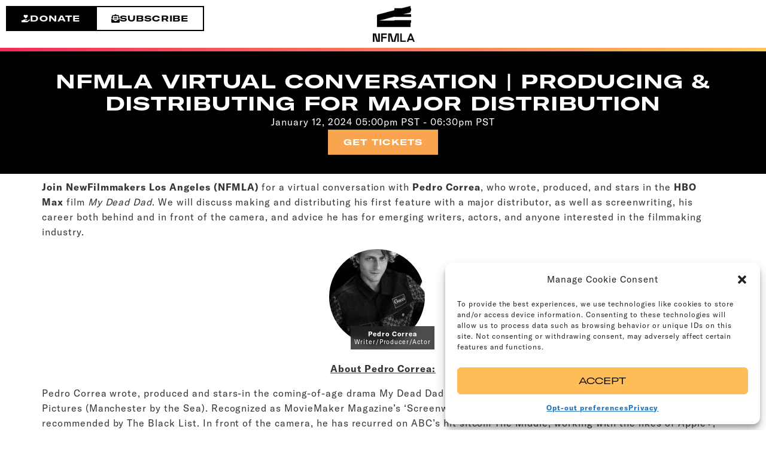

--- FILE ---
content_type: text/html; charset=UTF-8
request_url: https://www.newfilmmakersla.com/events/event/nfmla-virtual-conversation-producing-distributing-for-major-distributor/
body_size: 32569
content:
<!doctype html><html lang="en-US" prefix="og: https://ogp.me/ns#"><head><meta charset="UTF-8"> <script>var gform;gform||(document.addEventListener("gform_main_scripts_loaded",function(){gform.scriptsLoaded=!0}),document.addEventListener("gform/theme/scripts_loaded",function(){gform.themeScriptsLoaded=!0}),window.addEventListener("DOMContentLoaded",function(){gform.domLoaded=!0}),gform={domLoaded:!1,scriptsLoaded:!1,themeScriptsLoaded:!1,isFormEditor:()=>"function"==typeof InitializeEditor,callIfLoaded:function(o){return!(!gform.domLoaded||!gform.scriptsLoaded||!gform.themeScriptsLoaded&&!gform.isFormEditor()||(gform.isFormEditor()&&console.warn("The use of gform.initializeOnLoaded() is deprecated in the form editor context and will be removed in Gravity Forms 3.1."),o(),0))},initializeOnLoaded:function(o){gform.callIfLoaded(o)||(document.addEventListener("gform_main_scripts_loaded",()=>{gform.scriptsLoaded=!0,gform.callIfLoaded(o)}),document.addEventListener("gform/theme/scripts_loaded",()=>{gform.themeScriptsLoaded=!0,gform.callIfLoaded(o)}),window.addEventListener("DOMContentLoaded",()=>{gform.domLoaded=!0,gform.callIfLoaded(o)}))},hooks:{action:{},filter:{}},addAction:function(o,r,e,t){gform.addHook("action",o,r,e,t)},addFilter:function(o,r,e,t){gform.addHook("filter",o,r,e,t)},doAction:function(o){gform.doHook("action",o,arguments)},applyFilters:function(o){return gform.doHook("filter",o,arguments)},removeAction:function(o,r){gform.removeHook("action",o,r)},removeFilter:function(o,r,e){gform.removeHook("filter",o,r,e)},addHook:function(o,r,e,t,n){null==gform.hooks[o][r]&&(gform.hooks[o][r]=[]);var d=gform.hooks[o][r];null==n&&(n=r+"_"+d.length),gform.hooks[o][r].push({tag:n,callable:e,priority:t=null==t?10:t})},doHook:function(r,o,e){var t;if(e=Array.prototype.slice.call(e,1),null!=gform.hooks[r][o]&&((o=gform.hooks[r][o]).sort(function(o,r){return o.priority-r.priority}),o.forEach(function(o){"function"!=typeof(t=o.callable)&&(t=window[t]),"action"==r?t.apply(null,e):e[0]=t.apply(null,e)})),"filter"==r)return e[0]},removeHook:function(o,r,t,n){var e;null!=gform.hooks[o][r]&&(e=(e=gform.hooks[o][r]).filter(function(o,r,e){return!!(null!=n&&n!=o.tag||null!=t&&t!=o.priority)}),gform.hooks[o][r]=e)}});</script> <meta name="viewport" content="width=device-width, initial-scale=1"><link rel="profile" href="https://gmpg.org/xfn/11"><title>NFMLA Virtual Conversation | Producing &amp; Distributing for Major Distribution - NewFilmmakers Los Angeles</title><meta name="robots" content="follow, index, max-snippet:-1, max-video-preview:-1, max-image-preview:large"/><link rel="canonical" href="https://www.newfilmmakersla.com/events/event/nfmla-virtual-conversation-producing-distributing-for-major-distributor/" /><meta property="og:locale" content="en_US" /><meta property="og:type" content="article" /><meta property="og:title" content="NFMLA Virtual Conversation | Producing &amp; Distributing for Major Distribution - NewFilmmakers Los Angeles" /><meta property="og:url" content="https://www.newfilmmakersla.com/events/event/nfmla-virtual-conversation-producing-distributing-for-major-distributor/" /><meta property="og:site_name" content="LA Film Festival NewFilmmakers Los Angeles" /><meta property="article:publisher" content="https://www.facebook.com/NFMLA" /><meta property="og:updated_time" content="2024-01-05T08:20:58-08:00" /><meta property="og:image" content="https://www.newfilmmakersla.com/wp-content/uploads/2024/01/Virtual-Panels-Graphics-1.png" /><meta property="og:image:secure_url" content="https://www.newfilmmakersla.com/wp-content/uploads/2024/01/Virtual-Panels-Graphics-1.png" /><meta property="og:image:width" content="1080" /><meta property="og:image:height" content="400" /><meta property="og:image:alt" content="NFMLA Virtual Conversation | Producing &#038; Distributing for Major Distribution" /><meta property="og:image:type" content="image/png" /><meta name="twitter:card" content="summary_large_image" /><meta name="twitter:title" content="NFMLA Virtual Conversation | Producing &amp; Distributing for Major Distribution - NewFilmmakers Los Angeles" /><meta name="twitter:site" content="@NFMLA" /><meta name="twitter:creator" content="@NFMLA" /><meta name="twitter:image" content="https://www.newfilmmakersla.com/wp-content/uploads/2024/01/Virtual-Panels-Graphics-1.png" /> <script type="application/ld+json" class="rank-math-schema">{"@context":"https://schema.org","@graph":[{"@type":"BreadcrumbList","@id":"https://www.newfilmmakersla.com/events/event/nfmla-virtual-conversation-producing-distributing-for-major-distributor/#breadcrumb","itemListElement":[{"@type":"ListItem","position":"1","item":{"@id":"https://www.newfilmmakersla.com","name":"Home"}},{"@type":"ListItem","position":"2","item":{"@id":"https://www.newfilmmakersla.com/events/archive/","name":"Events"}},{"@type":"ListItem","position":"3","item":{"@id":"https://www.newfilmmakersla.com/events/event/nfmla-virtual-conversation-producing-distributing-for-major-distributor/","name":"NFMLA Virtual Conversation | Producing &#038; Distributing for Major Distribution"}}]}]}</script> <link rel="alternate" type="application/rss+xml" title="NewFilmmakers Los Angeles &raquo; Feed" href="https://www.newfilmmakersla.com/feed/" /><link rel="alternate" type="application/rss+xml" title="NewFilmmakers Los Angeles &raquo; Comments Feed" href="https://www.newfilmmakersla.com/comments/feed/" /><link rel="alternate" title="oEmbed (JSON)" type="application/json+oembed" href="https://www.newfilmmakersla.com/wp-json/oembed/1.0/embed?url=https%3A%2F%2Fwww.newfilmmakersla.com%2Fevents%2Fevent%2Fnfmla-virtual-conversation-producing-distributing-for-major-distributor%2F" /><link rel="alternate" title="oEmbed (XML)" type="text/xml+oembed" href="https://www.newfilmmakersla.com/wp-json/oembed/1.0/embed?url=https%3A%2F%2Fwww.newfilmmakersla.com%2Fevents%2Fevent%2Fnfmla-virtual-conversation-producing-distributing-for-major-distributor%2F&#038;format=xml" /><style id='wp-img-auto-sizes-contain-inline-css'>img:is([sizes=auto i],[sizes^="auto," i]){contain-intrinsic-size:3000px 1500px}
/*# sourceURL=wp-img-auto-sizes-contain-inline-css */</style><link rel="preload" as="image" href="https://www.newfilmmakersla.com/wp-content/uploads/2022/12/nfmla-logo-black-short.png.webp"><link rel="preload" as="image" href="https://www.newfilmmakersla.com/wp-content/uploads/2024/01/Pedro-Correa-160x160.jpeg.webp"><link data-optimized="1" rel='stylesheet' id='wp-block-library-css' href='https://www.newfilmmakersla.com/wp-content/litespeed/css/4987499b5b36ce75817cf2831d50628d.css?ver=0628d' media='all' /><style id='global-styles-inline-css'>:root{--wp--preset--aspect-ratio--square: 1;--wp--preset--aspect-ratio--4-3: 4/3;--wp--preset--aspect-ratio--3-4: 3/4;--wp--preset--aspect-ratio--3-2: 3/2;--wp--preset--aspect-ratio--2-3: 2/3;--wp--preset--aspect-ratio--16-9: 16/9;--wp--preset--aspect-ratio--9-16: 9/16;--wp--preset--color--black: #000000;--wp--preset--color--cyan-bluish-gray: #abb8c3;--wp--preset--color--white: #ffffff;--wp--preset--color--pale-pink: #f78da7;--wp--preset--color--vivid-red: #cf2e2e;--wp--preset--color--luminous-vivid-orange: #ff6900;--wp--preset--color--luminous-vivid-amber: #fcb900;--wp--preset--color--light-green-cyan: #7bdcb5;--wp--preset--color--vivid-green-cyan: #00d084;--wp--preset--color--pale-cyan-blue: #8ed1fc;--wp--preset--color--vivid-cyan-blue: #0693e3;--wp--preset--color--vivid-purple: #9b51e0;--wp--preset--gradient--vivid-cyan-blue-to-vivid-purple: linear-gradient(135deg,rgb(6,147,227) 0%,rgb(155,81,224) 100%);--wp--preset--gradient--light-green-cyan-to-vivid-green-cyan: linear-gradient(135deg,rgb(122,220,180) 0%,rgb(0,208,130) 100%);--wp--preset--gradient--luminous-vivid-amber-to-luminous-vivid-orange: linear-gradient(135deg,rgb(252,185,0) 0%,rgb(255,105,0) 100%);--wp--preset--gradient--luminous-vivid-orange-to-vivid-red: linear-gradient(135deg,rgb(255,105,0) 0%,rgb(207,46,46) 100%);--wp--preset--gradient--very-light-gray-to-cyan-bluish-gray: linear-gradient(135deg,rgb(238,238,238) 0%,rgb(169,184,195) 100%);--wp--preset--gradient--cool-to-warm-spectrum: linear-gradient(135deg,rgb(74,234,220) 0%,rgb(151,120,209) 20%,rgb(207,42,186) 40%,rgb(238,44,130) 60%,rgb(251,105,98) 80%,rgb(254,248,76) 100%);--wp--preset--gradient--blush-light-purple: linear-gradient(135deg,rgb(255,206,236) 0%,rgb(152,150,240) 100%);--wp--preset--gradient--blush-bordeaux: linear-gradient(135deg,rgb(254,205,165) 0%,rgb(254,45,45) 50%,rgb(107,0,62) 100%);--wp--preset--gradient--luminous-dusk: linear-gradient(135deg,rgb(255,203,112) 0%,rgb(199,81,192) 50%,rgb(65,88,208) 100%);--wp--preset--gradient--pale-ocean: linear-gradient(135deg,rgb(255,245,203) 0%,rgb(182,227,212) 50%,rgb(51,167,181) 100%);--wp--preset--gradient--electric-grass: linear-gradient(135deg,rgb(202,248,128) 0%,rgb(113,206,126) 100%);--wp--preset--gradient--midnight: linear-gradient(135deg,rgb(2,3,129) 0%,rgb(40,116,252) 100%);--wp--preset--font-size--small: 13px;--wp--preset--font-size--medium: 20px;--wp--preset--font-size--large: 36px;--wp--preset--font-size--x-large: 42px;--wp--preset--spacing--20: 0.44rem;--wp--preset--spacing--30: 0.67rem;--wp--preset--spacing--40: 1rem;--wp--preset--spacing--50: 1.5rem;--wp--preset--spacing--60: 2.25rem;--wp--preset--spacing--70: 3.38rem;--wp--preset--spacing--80: 5.06rem;--wp--preset--shadow--natural: 6px 6px 9px rgba(0, 0, 0, 0.2);--wp--preset--shadow--deep: 12px 12px 50px rgba(0, 0, 0, 0.4);--wp--preset--shadow--sharp: 6px 6px 0px rgba(0, 0, 0, 0.2);--wp--preset--shadow--outlined: 6px 6px 0px -3px rgb(255, 255, 255), 6px 6px rgb(0, 0, 0);--wp--preset--shadow--crisp: 6px 6px 0px rgb(0, 0, 0);}:root { --wp--style--global--content-size: 800px;--wp--style--global--wide-size: 1200px; }:where(body) { margin: 0; }.wp-site-blocks > .alignleft { float: left; margin-right: 2em; }.wp-site-blocks > .alignright { float: right; margin-left: 2em; }.wp-site-blocks > .aligncenter { justify-content: center; margin-left: auto; margin-right: auto; }:where(.wp-site-blocks) > * { margin-block-start: 24px; margin-block-end: 0; }:where(.wp-site-blocks) > :first-child { margin-block-start: 0; }:where(.wp-site-blocks) > :last-child { margin-block-end: 0; }:root { --wp--style--block-gap: 24px; }:root :where(.is-layout-flow) > :first-child{margin-block-start: 0;}:root :where(.is-layout-flow) > :last-child{margin-block-end: 0;}:root :where(.is-layout-flow) > *{margin-block-start: 24px;margin-block-end: 0;}:root :where(.is-layout-constrained) > :first-child{margin-block-start: 0;}:root :where(.is-layout-constrained) > :last-child{margin-block-end: 0;}:root :where(.is-layout-constrained) > *{margin-block-start: 24px;margin-block-end: 0;}:root :where(.is-layout-flex){gap: 24px;}:root :where(.is-layout-grid){gap: 24px;}.is-layout-flow > .alignleft{float: left;margin-inline-start: 0;margin-inline-end: 2em;}.is-layout-flow > .alignright{float: right;margin-inline-start: 2em;margin-inline-end: 0;}.is-layout-flow > .aligncenter{margin-left: auto !important;margin-right: auto !important;}.is-layout-constrained > .alignleft{float: left;margin-inline-start: 0;margin-inline-end: 2em;}.is-layout-constrained > .alignright{float: right;margin-inline-start: 2em;margin-inline-end: 0;}.is-layout-constrained > .aligncenter{margin-left: auto !important;margin-right: auto !important;}.is-layout-constrained > :where(:not(.alignleft):not(.alignright):not(.alignfull)){max-width: var(--wp--style--global--content-size);margin-left: auto !important;margin-right: auto !important;}.is-layout-constrained > .alignwide{max-width: var(--wp--style--global--wide-size);}body .is-layout-flex{display: flex;}.is-layout-flex{flex-wrap: wrap;align-items: center;}.is-layout-flex > :is(*, div){margin: 0;}body .is-layout-grid{display: grid;}.is-layout-grid > :is(*, div){margin: 0;}body{padding-top: 0px;padding-right: 0px;padding-bottom: 0px;padding-left: 0px;}a:where(:not(.wp-element-button)){text-decoration: underline;}:root :where(.wp-element-button, .wp-block-button__link){background-color: #32373c;border-width: 0;color: #fff;font-family: inherit;font-size: inherit;font-style: inherit;font-weight: inherit;letter-spacing: inherit;line-height: inherit;padding-top: calc(0.667em + 2px);padding-right: calc(1.333em + 2px);padding-bottom: calc(0.667em + 2px);padding-left: calc(1.333em + 2px);text-decoration: none;text-transform: inherit;}.has-black-color{color: var(--wp--preset--color--black) !important;}.has-cyan-bluish-gray-color{color: var(--wp--preset--color--cyan-bluish-gray) !important;}.has-white-color{color: var(--wp--preset--color--white) !important;}.has-pale-pink-color{color: var(--wp--preset--color--pale-pink) !important;}.has-vivid-red-color{color: var(--wp--preset--color--vivid-red) !important;}.has-luminous-vivid-orange-color{color: var(--wp--preset--color--luminous-vivid-orange) !important;}.has-luminous-vivid-amber-color{color: var(--wp--preset--color--luminous-vivid-amber) !important;}.has-light-green-cyan-color{color: var(--wp--preset--color--light-green-cyan) !important;}.has-vivid-green-cyan-color{color: var(--wp--preset--color--vivid-green-cyan) !important;}.has-pale-cyan-blue-color{color: var(--wp--preset--color--pale-cyan-blue) !important;}.has-vivid-cyan-blue-color{color: var(--wp--preset--color--vivid-cyan-blue) !important;}.has-vivid-purple-color{color: var(--wp--preset--color--vivid-purple) !important;}.has-black-background-color{background-color: var(--wp--preset--color--black) !important;}.has-cyan-bluish-gray-background-color{background-color: var(--wp--preset--color--cyan-bluish-gray) !important;}.has-white-background-color{background-color: var(--wp--preset--color--white) !important;}.has-pale-pink-background-color{background-color: var(--wp--preset--color--pale-pink) !important;}.has-vivid-red-background-color{background-color: var(--wp--preset--color--vivid-red) !important;}.has-luminous-vivid-orange-background-color{background-color: var(--wp--preset--color--luminous-vivid-orange) !important;}.has-luminous-vivid-amber-background-color{background-color: var(--wp--preset--color--luminous-vivid-amber) !important;}.has-light-green-cyan-background-color{background-color: var(--wp--preset--color--light-green-cyan) !important;}.has-vivid-green-cyan-background-color{background-color: var(--wp--preset--color--vivid-green-cyan) !important;}.has-pale-cyan-blue-background-color{background-color: var(--wp--preset--color--pale-cyan-blue) !important;}.has-vivid-cyan-blue-background-color{background-color: var(--wp--preset--color--vivid-cyan-blue) !important;}.has-vivid-purple-background-color{background-color: var(--wp--preset--color--vivid-purple) !important;}.has-black-border-color{border-color: var(--wp--preset--color--black) !important;}.has-cyan-bluish-gray-border-color{border-color: var(--wp--preset--color--cyan-bluish-gray) !important;}.has-white-border-color{border-color: var(--wp--preset--color--white) !important;}.has-pale-pink-border-color{border-color: var(--wp--preset--color--pale-pink) !important;}.has-vivid-red-border-color{border-color: var(--wp--preset--color--vivid-red) !important;}.has-luminous-vivid-orange-border-color{border-color: var(--wp--preset--color--luminous-vivid-orange) !important;}.has-luminous-vivid-amber-border-color{border-color: var(--wp--preset--color--luminous-vivid-amber) !important;}.has-light-green-cyan-border-color{border-color: var(--wp--preset--color--light-green-cyan) !important;}.has-vivid-green-cyan-border-color{border-color: var(--wp--preset--color--vivid-green-cyan) !important;}.has-pale-cyan-blue-border-color{border-color: var(--wp--preset--color--pale-cyan-blue) !important;}.has-vivid-cyan-blue-border-color{border-color: var(--wp--preset--color--vivid-cyan-blue) !important;}.has-vivid-purple-border-color{border-color: var(--wp--preset--color--vivid-purple) !important;}.has-vivid-cyan-blue-to-vivid-purple-gradient-background{background: var(--wp--preset--gradient--vivid-cyan-blue-to-vivid-purple) !important;}.has-light-green-cyan-to-vivid-green-cyan-gradient-background{background: var(--wp--preset--gradient--light-green-cyan-to-vivid-green-cyan) !important;}.has-luminous-vivid-amber-to-luminous-vivid-orange-gradient-background{background: var(--wp--preset--gradient--luminous-vivid-amber-to-luminous-vivid-orange) !important;}.has-luminous-vivid-orange-to-vivid-red-gradient-background{background: var(--wp--preset--gradient--luminous-vivid-orange-to-vivid-red) !important;}.has-very-light-gray-to-cyan-bluish-gray-gradient-background{background: var(--wp--preset--gradient--very-light-gray-to-cyan-bluish-gray) !important;}.has-cool-to-warm-spectrum-gradient-background{background: var(--wp--preset--gradient--cool-to-warm-spectrum) !important;}.has-blush-light-purple-gradient-background{background: var(--wp--preset--gradient--blush-light-purple) !important;}.has-blush-bordeaux-gradient-background{background: var(--wp--preset--gradient--blush-bordeaux) !important;}.has-luminous-dusk-gradient-background{background: var(--wp--preset--gradient--luminous-dusk) !important;}.has-pale-ocean-gradient-background{background: var(--wp--preset--gradient--pale-ocean) !important;}.has-electric-grass-gradient-background{background: var(--wp--preset--gradient--electric-grass) !important;}.has-midnight-gradient-background{background: var(--wp--preset--gradient--midnight) !important;}.has-small-font-size{font-size: var(--wp--preset--font-size--small) !important;}.has-medium-font-size{font-size: var(--wp--preset--font-size--medium) !important;}.has-large-font-size{font-size: var(--wp--preset--font-size--large) !important;}.has-x-large-font-size{font-size: var(--wp--preset--font-size--x-large) !important;}
:root :where(.wp-block-pullquote){font-size: 1.5em;line-height: 1.6;}
/*# sourceURL=global-styles-inline-css */</style><link data-optimized="1" rel='stylesheet' id='cmplz-general-css' href='https://www.newfilmmakersla.com/wp-content/litespeed/css/1de912f19c865d2a4cf7be2f840d6e22.css?ver=d6e22' media='all' /><link data-optimized="1" rel='stylesheet' id='hello-elementor-css' href='https://www.newfilmmakersla.com/wp-content/litespeed/css/b8bfdea5664de46421c81b467c3364b9.css?ver=364b9' media='all' /><link data-optimized="1" rel='stylesheet' id='hello-elementor-theme-style-css' href='https://www.newfilmmakersla.com/wp-content/litespeed/css/77a431f2fd5d6feba51277ff4d875e11.css?ver=75e11' media='all' /><link data-optimized="1" rel='stylesheet' id='hello-elementor-header-footer-css' href='https://www.newfilmmakersla.com/wp-content/litespeed/css/88dfaa29a3e50c602d584acc71108be0.css?ver=08be0' media='all' /><link data-optimized="1" rel='stylesheet' id='elementor-frontend-css' href='https://www.newfilmmakersla.com/wp-content/litespeed/css/5d4c7c305f837c437c15ab72cecffca5.css?ver=ffca5' media='all' /><link data-optimized="1" rel='stylesheet' id='elementor-post-33077-css' href='https://www.newfilmmakersla.com/wp-content/litespeed/css/8dfe390230b5ecaa60343d41b71e5eb0.css?ver=e5eb0' media='all' /><link data-optimized="1" rel='stylesheet' id='widget-image-css' href='https://www.newfilmmakersla.com/wp-content/litespeed/css/75c78c555a1ce20eb02e6ff725c25082.css?ver=25082' media='all' /><link data-optimized="1" rel='stylesheet' id='e-sticky-css' href='https://www.newfilmmakersla.com/wp-content/litespeed/css/2de337b8de15e22efb1daf60c9fc8224.css?ver=c8224' media='all' /><link data-optimized="1" rel='stylesheet' id='widget-heading-css' href='https://www.newfilmmakersla.com/wp-content/litespeed/css/376bba5a1d21584255d8e2f07f780cd9.css?ver=80cd9' media='all' /><link data-optimized="1" rel='stylesheet' id='widget-social-icons-css' href='https://www.newfilmmakersla.com/wp-content/litespeed/css/426b8874158a58199e13c29907af7e52.css?ver=f7e52' media='all' /><link data-optimized="1" rel='stylesheet' id='e-apple-webkit-css' href='https://www.newfilmmakersla.com/wp-content/litespeed/css/4332b6a398fcbb1896849ff3ba2d0024.css?ver=d0024' media='all' /><link data-optimized="1" rel='stylesheet' id='e-animation-fadeInDown-css' href='https://www.newfilmmakersla.com/wp-content/litespeed/css/867899623ab35dae419bdf05da7afb43.css?ver=afb43' media='all' /><link data-optimized="1" rel='stylesheet' id='e-popup-css' href='https://www.newfilmmakersla.com/wp-content/litespeed/css/e856d241df3dc7fc4f670016cf4844d0.css?ver=844d0' media='all' /><link data-optimized="1" rel='stylesheet' id='elementor-post-35320-css' href='https://www.newfilmmakersla.com/wp-content/litespeed/css/c319c07df3219b0bfcce37dd6a685eef.css?ver=85eef' media='all' /><link data-optimized="1" rel='stylesheet' id='elementor-post-34925-css' href='https://www.newfilmmakersla.com/wp-content/litespeed/css/537c133605fac9ea7a5cc04d3bfaa7b3.css?ver=aa7b3' media='all' /><link data-optimized="1" rel='stylesheet' id='elementor-post-35335-css' href='https://www.newfilmmakersla.com/wp-content/litespeed/css/aefe1b3e14ec0823359a8cd881fca43b.css?ver=ca43b' media='all' /><link data-optimized="1" rel='stylesheet' id='fancybox-css' href='https://www.newfilmmakersla.com/wp-content/litespeed/css/0d745a33df78401a85a446d84758f4a6.css?ver=8f4a6' media='screen' /><link data-optimized="1" rel='stylesheet' id='hello-css' href='https://www.newfilmmakersla.com/wp-content/litespeed/css/8b0a60d0ddd412265f421852029d8c8d.css?ver=d8c8d' media='all' /> <script src="https://www.newfilmmakersla.com/wp-includes/js/jquery/jquery.min.js" id="jquery-core-js"></script> <script data-optimized="1" src="https://www.newfilmmakersla.com/wp-content/litespeed/js/71b596fda7623fb6f13a7fb7d6516c2c.js?ver=16c2c" id="jquery-migrate-js"></script> <script data-optimized="1" src="https://www.newfilmmakersla.com/wp-content/litespeed/js/0a2cbd968da019d823ce6f72647ab2b5.js?ver=ab2b5" id="custom-js-js"></script> <link rel="https://api.w.org/" href="https://www.newfilmmakersla.com/wp-json/" /><link rel="EditURI" type="application/rsd+xml" title="RSD" href="https://www.newfilmmakersla.com/xmlrpc.php?rsd" /><meta name="generator" content="WordPress 6.9" /><link rel='shortlink' href='https://www.newfilmmakersla.com/?p=41208' /><style>.cmplz-hidden {
					display: none !important;
				}</style> <script type="text/plain" data-service="google-analytics" data-category="statistics" async data-cmplz-src="https://www.googletagmanager.com/gtag/js?id=AW-863404405"></script> <script>window.dataLayer = window.dataLayer || [];
		function gtag(){dataLayer.push(arguments);}
		gtag('js', new Date());

		gtag('config', 'AW-863404405');</script>  <script>(function(w,d,s,l,i){w[l]=w[l]||[];w[l].push({'gtm.start': new Date().getTime(),event:'gtm.js'});var f=d.getElementsByTagName(s)[0],
			j=d.createElement(s),dl=l!='dataLayer'?'&l='+l:'';j.async=true;j.src=
				'https://www.googletagmanager.com/gtm.js?id='+i+dl;f.parentNode.insertBefore(j,f);
								})(window,document,'script','dataLayer','GTM-TLT2CV32');</script>  <script>gtag('event', 'conversion', {'send_to': 'AW-863404405/JYzOCP7gp9ABEPWC2psD'});</script> <script type="text/javascript" src="https://cdn.jsdelivr.net/npm/tooltipster@4.2.8/dist/js/tooltipster.bundle.min.js"></script> <script src="https://unpkg.com/@rive-app/webgl"></script> <link rel="stylesheet" type="text/css" href="https://cdn.jsdelivr.net/npm/tooltipster@4.2.8/dist/css/tooltipster.bundle.min.css" /><link rel="stylesheet" type="text/css" href="//cdn.jsdelivr.net/npm/slick-carousel@1.8.1/slick/slick.css"/> <script type="text/javascript" src="https://cdnjs.cloudflare.com/ajax/libs/slick-carousel/1.8.1/slick.min.js"></script> <script type="text/javascript" src="https://cdnjs.cloudflare.com/ajax/libs/gsap/2.1.3/TweenMax.min.js"></script> <meta name="generator" content="Elementor 3.34.1; features: e_font_icon_svg; settings: css_print_method-external, google_font-enabled, font_display-auto"> <script>!function(d,s,id){var js,fjs=d.getElementsByTagName(s)[0],p=/^http:/.test(d.location)?'http':'https';if(!d.getElementById(id)){js=d.createElement(s);js.id=id;js.src=p+'://platform.twitter.com/widgets.js';fjs.parentNode.insertBefore(js,fjs);}}(document, 'script', 'twitter-wjs');</script> <div id="fb-root"></div> <script>(function(d, s, id) {
		var js, fjs = d.getElementsByTagName(s)[0];
		if (d.getElementById(id)) return;
		js = d.createElement(s); js.id = id;
		js.src = "//connect.facebook.net/en_US/sdk.js#xfbml=1&version=v2.3";
		fjs.parentNode.insertBefore(js, fjs);
	}(document, 'script', 'facebook-jssdk'));</script> <style>.e-con.e-parent:nth-of-type(n+4):not(.e-lazyloaded):not(.e-no-lazyload),
				.e-con.e-parent:nth-of-type(n+4):not(.e-lazyloaded):not(.e-no-lazyload) * {
					background-image: none !important;
				}
				@media screen and (max-height: 1024px) {
					.e-con.e-parent:nth-of-type(n+3):not(.e-lazyloaded):not(.e-no-lazyload),
					.e-con.e-parent:nth-of-type(n+3):not(.e-lazyloaded):not(.e-no-lazyload) * {
						background-image: none !important;
					}
				}
				@media screen and (max-height: 640px) {
					.e-con.e-parent:nth-of-type(n+2):not(.e-lazyloaded):not(.e-no-lazyload),
					.e-con.e-parent:nth-of-type(n+2):not(.e-lazyloaded):not(.e-no-lazyload) * {
						background-image: none !important;
					}
				}</style><link rel="icon" href="https://www.newfilmmakersla.com/wp-content/uploads/2022/12/cropped-site-icon-32x32.png" sizes="32x32" /><link rel="icon" href="https://www.newfilmmakersla.com/wp-content/uploads/2022/12/cropped-site-icon-192x192.png" sizes="192x192" /><link rel="apple-touch-icon" href="https://www.newfilmmakersla.com/wp-content/uploads/2022/12/cropped-site-icon-180x180.png" /><meta name="msapplication-TileImage" content="https://www.newfilmmakersla.com/wp-content/uploads/2022/12/cropped-site-icon-270x270.png" /></head><body data-cmplz=1 class="wp-singular event-template-default single single-event postid-41208 wp-custom-logo wp-embed-responsive wp-theme-hello-elementor wp-child-theme-hello-theme-child-master hello-elementor-default elementor-default elementor-kit-33077"><noscript><iframe data-lazyloaded="1" src="about:blank" data-src="https://www.googletagmanager.com/ns.html?id=GTM-TLT2CV32"
height="0" width="0" style="display:none;visibility:hidden"></iframe><noscript><iframe src="https://www.googletagmanager.com/ns.html?id=GTM-TLT2CV32"
height="0" width="0" style="display:none;visibility:hidden"></iframe></noscript></noscript><a class="skip-link screen-reader-text" href="#content">Skip to content</a><header data-elementor-type="header" data-elementor-id="35320" class="elementor elementor-35320 elementor-location-header" data-elementor-post-type="elementor_library"><div class="elementor-element elementor-element-be6fdfa e-con-full e-flex e-con e-parent" data-id="be6fdfa" data-element_type="container" data-settings="{&quot;background_background&quot;:&quot;classic&quot;,&quot;sticky&quot;:&quot;top&quot;,&quot;sticky_on&quot;:[&quot;desktop&quot;,&quot;tablet&quot;,&quot;mobile&quot;],&quot;sticky_offset&quot;:0,&quot;sticky_effects_offset&quot;:0,&quot;sticky_anchor_link_offset&quot;:0}"><div class="elementor-element elementor-element-34e5007 e-con-full e-flex e-con e-child" data-id="34e5007" data-element_type="container"><div class="elementor-element elementor-element-fa3b83d e-con-full e-flex e-con e-child" data-id="fa3b83d" data-element_type="container"><div class="elementor-element elementor-element-94ff12a button-text-hidden elementor-widget elementor-widget-button" data-id="94ff12a" data-element_type="widget" data-widget_type="button.default">
<a class="elementor-button elementor-button-link elementor-size-sm" href="https://www.newfilmmakersla.com/donate/">
<span class="elementor-button-content-wrapper">
<span class="elementor-button-icon">
<svg aria-hidden="true" class="e-font-icon-svg e-fas-hand-holding-heart" viewBox="0 0 576 512" xmlns="http://www.w3.org/2000/svg"><path d="M275.3 250.5c7 7.4 18.4 7.4 25.5 0l108.9-114.2c31.6-33.2 29.8-88.2-5.6-118.8-30.8-26.7-76.7-21.9-104.9 7.7L288 36.9l-11.1-11.6C248.7-4.4 202.8-9.2 172 17.5c-35.3 30.6-37.2 85.6-5.6 118.8l108.9 114.2zm290 77.6c-11.8-10.7-30.2-10-42.6 0L430.3 402c-11.3 9.1-25.4 14-40 14H272c-8.8 0-16-7.2-16-16s7.2-16 16-16h78.3c15.9 0 30.7-10.9 33.3-26.6 3.3-20-12.1-37.4-31.6-37.4H192c-27 0-53.1 9.3-74.1 26.3L71.4 384H16c-8.8 0-16 7.2-16 16v96c0 8.8 7.2 16 16 16h356.8c14.5 0 28.6-4.9 40-14L564 377c15.2-12.1 16.4-35.3 1.3-48.9z"></path></svg>			</span>
<span class="elementor-button-text">Donate</span>
</span>
</a></div><div class="elementor-element elementor-element-2566741 button-text-hidden elementor-widget elementor-widget-button" data-id="2566741" data-element_type="widget" data-widget_type="button.default">
<a class="elementor-button elementor-button-link elementor-size-sm" href="#newsletter">
<span class="elementor-button-content-wrapper">
<span class="elementor-button-icon">
<svg aria-hidden="true" class="e-font-icon-svg e-fas-envelope-open-text" viewBox="0 0 512 512" xmlns="http://www.w3.org/2000/svg"><path d="M176 216h160c8.84 0 16-7.16 16-16v-16c0-8.84-7.16-16-16-16H176c-8.84 0-16 7.16-16 16v16c0 8.84 7.16 16 16 16zm-16 80c0 8.84 7.16 16 16 16h160c8.84 0 16-7.16 16-16v-16c0-8.84-7.16-16-16-16H176c-8.84 0-16 7.16-16 16v16zm96 121.13c-16.42 0-32.84-5.06-46.86-15.19L0 250.86V464c0 26.51 21.49 48 48 48h416c26.51 0 48-21.49 48-48V250.86L302.86 401.94c-14.02 10.12-30.44 15.19-46.86 15.19zm237.61-254.18c-8.85-6.94-17.24-13.47-29.61-22.81V96c0-26.51-21.49-48-48-48h-77.55c-3.04-2.2-5.87-4.26-9.04-6.56C312.6 29.17 279.2-.35 256 0c-23.2-.35-56.59 29.17-73.41 41.44-3.17 2.3-6 4.36-9.04 6.56H96c-26.51 0-48 21.49-48 48v44.14c-12.37 9.33-20.76 15.87-29.61 22.81A47.995 47.995 0 0 0 0 200.72v10.65l96 69.35V96h320v184.72l96-69.35v-10.65c0-14.74-6.78-28.67-18.39-37.77z"></path></svg>			</span>
<span class="elementor-button-text">subscribe</span>
</span>
</a></div></div><div class="elementor-element elementor-element-89b8bf5 elementor-widget elementor-widget-image" data-id="89b8bf5" data-element_type="widget" data-widget_type="image.default">
<a href="https://www.newfilmmakersla.com">
<img width="709" height="610" src="https://www.newfilmmakersla.com/wp-content/uploads/2022/12/nfmla-logo-black-short.png.webp" class="attachment-large size-large wp-image-35322" alt="" srcset="https://www.newfilmmakersla.com/wp-content/uploads/2022/12/nfmla-logo-black-short.png.webp 709w, https://www.newfilmmakersla.com/wp-content/uploads/2022/12/nfmla-logo-black-short-407x350.png.webp 407w" sizes="(max-width: 709px) 100vw, 709px" fetchpriority="high" decoding="sync"/>								</a></div><div class="elementor-element elementor-element-5dfaac6 e-con-full e-flex e-con e-child" data-id="5dfaac6" data-element_type="container"><div class="elementor-element elementor-element-afcc5ae elementor-view-default elementor-widget elementor-widget-icon" data-id="afcc5ae" data-element_type="widget" id="menu-button" data-widget_type="icon.default"><div class="elementor-icon-wrapper"><div class="elementor-icon">
<svg aria-hidden="true" class="e-font-icon-svg e-fas-bars" viewBox="0 0 448 512" xmlns="http://www.w3.org/2000/svg"><path d="M16 132h416c8.837 0 16-7.163 16-16V76c0-8.837-7.163-16-16-16H16C7.163 60 0 67.163 0 76v40c0 8.837 7.163 16 16 16zm0 160h416c8.837 0 16-7.163 16-16v-40c0-8.837-7.163-16-16-16H16c-8.837 0-16 7.163-16 16v40c0 8.837 7.163 16 16 16zm0 160h416c8.837 0 16-7.163 16-16v-40c0-8.837-7.163-16-16-16H16c-8.837 0-16 7.163-16 16v40c0 8.837 7.163 16 16 16z"></path></svg></div></div></div></div></div><div class="elementor-element elementor-element-61c3b6d e-con-full e-flex e-con e-child" data-id="61c3b6d" data-element_type="container" data-settings="{&quot;background_background&quot;:&quot;gradient&quot;}"></div></div></header><div id="primary"><div id="content" role="main"><article id="post-41208" class="elementor post-41208 event type-event status-publish has-post-thumbnail hentry event-category-events-programs event-category-virtual-events"><div class="header"><div class="event-details"><h1 class="event-title">NFMLA Virtual Conversation | Producing &amp; Distributing for Major Distribution</h1><div class="event-meta">
January 12, 2024																						05:00pm PST - 06:30pm PST</div></div><div class="elementor-button-wrapper"><a class="elementor-button ticket" href="https://www.eventbrite.com/e/nfmla-virtual-conversation-producing-distributing-for-major-distributor-tickets-790341682247?aff=oddtdtcreator" target="_blank"><span>GET TICKETS</span></a></div></div><div class="elementor-element e-con-boxed e-con entry-content"><div class="e-con-inner"><div class="event-information"><div class="event-description"><p><strong>Join NewFilmmakers Los Angeles (NFMLA)</strong> for a virtual conversation with <strong>Pedro Correa</strong>, who wrote, produced, and stars in the <strong>HBO Max</strong> film <em>My Dead Dad</em>. We will discuss making and distributing his first feature with a major distributor, as well as screenwriting, his career both behind and in front of the camera, and advice he has for emerging writers, actors, and anyone interested in the filmmaking industry.</p><p style="text-align: center">
<span class="delegation-item">
<img width="160" height="160" src="https://www.newfilmmakersla.com/wp-content/uploads/2024/01/Pedro-Correa-160x160.jpeg.webp" class="attachment-delegate size-delegate wp-post-image" alt="" decoding="sync" fetchpriority="high"/>		<span class="delegation-info">
<span class="name">Pedro Correa</span>
<span class="title">Writer/Producer/Actor</span>
</span>
</span></p><p style="text-align: center"><span style="text-decoration: underline"><strong>About Pedro Correa:</strong></span></p><p>Pedro Correa wrote, produced and stars-in the coming-of-age drama My Dead Dad streaming on HBO Max executive produced by Big Indie Pictures (Manchester by the Sea). Recognized as MovieMaker Magazine&#8217;s ‘Screenwriters to Watch of 2022’, Correa’s latest screenplay is recommended by The Black List. In front of the camera, he has recurred on ABC&#8217;s hit sitcom The Middle, working with the likes of Apple+, Amazon and Hulu. Behind the camera, Pedro served as director for celebrity short films in the international digital divisions of GQ and Esquire. Stars he directed include; Nick Jonas, Ruby Rose, Constance Wu and many more.</p><p style="text-align: center"><strong>IMPORTANT DETAILS:</strong></p><p>This panel will take place virtually over ZOOM. Ticket purchasers will receive a ZOOM link to this panel 2 hours before the published start time. If you don’t already have the ZOOM app, please make sure to download on your device before the panel start time.</p><p>If you purchase an All-Access Pass for our January Festival events prior to the date of this panel, you will also receive admission to this virtual panel, included as part of your pass.</p><p>If you are a current Annual Member of NFMLA, please email <a href="mailto:info@nfmla.org">info@nfmla.org</a> to receive a complimentary ticket to this panel. If you are not an Annual Member of NFMLA and would like to join, you can become a member <a title="https://www.newfilmmakersla.com/membership/" href="https://www.newfilmmakersla.com/membership/" target="_blank" rel="nofollow noopener noreferrer">here.</a></p></div><div class="event-schedule-location"></div><div class="elementor-button-wrapper"><a class="elementor-button ticket" href="https://www.eventbrite.com/e/nfmla-virtual-conversation-producing-distributing-for-major-distributor-tickets-790341682247?aff=oddtdtcreator" target="_blank"><span>GET TICKETS</span></a></div></div></div></div></div></div></article></div></div><footer data-elementor-type="footer" data-elementor-id="34925" class="elementor elementor-34925 elementor-location-footer" data-elementor-post-type="elementor_library"><div class="elementor-element elementor-element-f96d875 e-con-full e-flex e-con e-parent" data-id="f96d875" data-element_type="container" data-settings="{&quot;background_background&quot;:&quot;classic&quot;}"><div class="elementor-element elementor-element-c180b9c e-con-full e-flex e-con e-child" data-id="c180b9c" data-element_type="container"><div class="elementor-element elementor-element-c2cb759 e-con-full e-flex e-con e-child" data-id="c2cb759" data-element_type="container"><div class="elementor-element elementor-element-da3c74e elementor-widget elementor-widget-heading" data-id="da3c74e" data-element_type="widget" data-widget_type="heading.default"><h5 class="elementor-heading-title elementor-size-default">Contact Us</h5></div><div class="elementor-element elementor-element-592acd9 elementor-widget elementor-widget-heading" data-id="592acd9" data-element_type="widget" data-widget_type="heading.default">
<span class="elementor-heading-title elementor-size-default">NewFilmmakers Los Angeles<br>
1438 N. Gower St. Box 83<br>
Hollywood, CA 90028<br>
323-521-7385</span></div><div class="elementor-element elementor-element-475fa87 elementor-widget elementor-widget-heading" data-id="475fa87" data-element_type="widget" data-widget_type="heading.default">
<span class="elementor-heading-title elementor-size-default"><a href="mailto:info@nfmla.org">info@nfmla.org</a></span></div><div class="elementor-element elementor-element-4c872de elementor-widget elementor-widget-button" data-id="4c872de" data-element_type="widget" data-widget_type="button.default">
<a class="elementor-button elementor-button-link elementor-size-sm" href="https://www.newfilmmakersla.com/donate/">
<span class="elementor-button-content-wrapper">
<span class="elementor-button-text">Donate</span>
</span>
</a></div></div><div class="elementor-element elementor-element-d395768 e-con-full e-flex e-con e-child" data-id="d395768" data-element_type="container" id="newsletter"><div class="elementor-element elementor-element-dcb8d8e elementor-widget elementor-widget-heading" data-id="dcb8d8e" data-element_type="widget" data-widget_type="heading.default"><h5 class="elementor-heading-title elementor-size-default">Newsletter</h5></div><div class="elementor-element elementor-element-0a73c29 elementor-widget elementor-widget-heading" data-id="0a73c29" data-element_type="widget" data-widget_type="heading.default">
<span class="elementor-heading-title elementor-size-default">Sign up to get interesting news and updates delivered to your inbox.</span></div><div class="elementor-element elementor-element-993bc9a elementor-widget elementor-widget-shortcode" data-id="993bc9a" data-element_type="widget" data-widget_type="shortcode.default"><div class="elementor-shortcode"><div class='gf_browser_unknown gform_wrapper gform-theme gform-theme--foundation gform-theme--framework gform-theme--orbital' data-form-theme='orbital' data-form-index='0' id='gform_wrapper_1' ><style>#gform_wrapper_1[data-form-index="0"].gform-theme,[data-parent-form="1_0"]{--gf-color-primary: #204ce5;--gf-color-primary-rgb: 32, 76, 229;--gf-color-primary-contrast: #fff;--gf-color-primary-contrast-rgb: 255, 255, 255;--gf-color-primary-darker: #001AB3;--gf-color-primary-lighter: #527EFF;--gf-color-secondary: #fff;--gf-color-secondary-rgb: 255, 255, 255;--gf-color-secondary-contrast: #112337;--gf-color-secondary-contrast-rgb: 17, 35, 55;--gf-color-secondary-darker: #F5F5F5;--gf-color-secondary-lighter: #FFFFFF;--gf-color-out-ctrl-light: rgba(17, 35, 55, 0.1);--gf-color-out-ctrl-light-rgb: 17, 35, 55;--gf-color-out-ctrl-light-darker: rgba(104, 110, 119, 0.35);--gf-color-out-ctrl-light-lighter: #F5F5F5;--gf-color-out-ctrl-dark: #585e6a;--gf-color-out-ctrl-dark-rgb: 88, 94, 106;--gf-color-out-ctrl-dark-darker: #112337;--gf-color-out-ctrl-dark-lighter: rgba(17, 35, 55, 0.65);--gf-color-in-ctrl: #fff;--gf-color-in-ctrl-rgb: 255, 255, 255;--gf-color-in-ctrl-contrast: #112337;--gf-color-in-ctrl-contrast-rgb: 17, 35, 55;--gf-color-in-ctrl-darker: #F5F5F5;--gf-color-in-ctrl-lighter: #FFFFFF;--gf-color-in-ctrl-primary: #204ce5;--gf-color-in-ctrl-primary-rgb: 32, 76, 229;--gf-color-in-ctrl-primary-contrast: #fff;--gf-color-in-ctrl-primary-contrast-rgb: 255, 255, 255;--gf-color-in-ctrl-primary-darker: #001AB3;--gf-color-in-ctrl-primary-lighter: #527EFF;--gf-color-in-ctrl-light: rgba(17, 35, 55, 0.1);--gf-color-in-ctrl-light-rgb: 17, 35, 55;--gf-color-in-ctrl-light-darker: rgba(104, 110, 119, 0.35);--gf-color-in-ctrl-light-lighter: #F5F5F5;--gf-color-in-ctrl-dark: #585e6a;--gf-color-in-ctrl-dark-rgb: 88, 94, 106;--gf-color-in-ctrl-dark-darker: #112337;--gf-color-in-ctrl-dark-lighter: rgba(17, 35, 55, 0.65);--gf-radius: 3px;--gf-font-size-secondary: 14px;--gf-font-size-tertiary: 13px;--gf-icon-ctrl-number: url("data:image/svg+xml,%3Csvg width='8' height='14' viewBox='0 0 8 14' fill='none' xmlns='http://www.w3.org/2000/svg'%3E%3Cpath fill-rule='evenodd' clip-rule='evenodd' d='M4 0C4.26522 5.96046e-08 4.51957 0.105357 4.70711 0.292893L7.70711 3.29289C8.09763 3.68342 8.09763 4.31658 7.70711 4.70711C7.31658 5.09763 6.68342 5.09763 6.29289 4.70711L4 2.41421L1.70711 4.70711C1.31658 5.09763 0.683417 5.09763 0.292893 4.70711C-0.0976311 4.31658 -0.097631 3.68342 0.292893 3.29289L3.29289 0.292893C3.48043 0.105357 3.73478 0 4 0ZM0.292893 9.29289C0.683417 8.90237 1.31658 8.90237 1.70711 9.29289L4 11.5858L6.29289 9.29289C6.68342 8.90237 7.31658 8.90237 7.70711 9.29289C8.09763 9.68342 8.09763 10.3166 7.70711 10.7071L4.70711 13.7071C4.31658 14.0976 3.68342 14.0976 3.29289 13.7071L0.292893 10.7071C-0.0976311 10.3166 -0.0976311 9.68342 0.292893 9.29289Z' fill='rgba(17, 35, 55, 0.65)'/%3E%3C/svg%3E");--gf-icon-ctrl-select: url("data:image/svg+xml,%3Csvg width='10' height='6' viewBox='0 0 10 6' fill='none' xmlns='http://www.w3.org/2000/svg'%3E%3Cpath fill-rule='evenodd' clip-rule='evenodd' d='M0.292893 0.292893C0.683417 -0.097631 1.31658 -0.097631 1.70711 0.292893L5 3.58579L8.29289 0.292893C8.68342 -0.0976311 9.31658 -0.0976311 9.70711 0.292893C10.0976 0.683417 10.0976 1.31658 9.70711 1.70711L5.70711 5.70711C5.31658 6.09763 4.68342 6.09763 4.29289 5.70711L0.292893 1.70711C-0.0976311 1.31658 -0.0976311 0.683418 0.292893 0.292893Z' fill='rgba(17, 35, 55, 0.65)'/%3E%3C/svg%3E");--gf-icon-ctrl-search: url("data:image/svg+xml,%3Csvg width='640' height='640' xmlns='http://www.w3.org/2000/svg'%3E%3Cpath d='M256 128c-70.692 0-128 57.308-128 128 0 70.691 57.308 128 128 128 70.691 0 128-57.309 128-128 0-70.692-57.309-128-128-128zM64 256c0-106.039 85.961-192 192-192s192 85.961 192 192c0 41.466-13.146 79.863-35.498 111.248l154.125 154.125c12.496 12.496 12.496 32.758 0 45.254s-32.758 12.496-45.254 0L367.248 412.502C335.862 434.854 297.467 448 256 448c-106.039 0-192-85.962-192-192z' fill='rgba(17, 35, 55, 0.65)'/%3E%3C/svg%3E");--gf-label-space-y-secondary: var(--gf-label-space-y-md-secondary);--gf-ctrl-border-color: #686e77;--gf-ctrl-size: var(--gf-ctrl-size-md);--gf-ctrl-label-color-primary: #112337;--gf-ctrl-label-color-secondary: #112337;--gf-ctrl-choice-size: var(--gf-ctrl-choice-size-md);--gf-ctrl-checkbox-check-size: var(--gf-ctrl-checkbox-check-size-md);--gf-ctrl-radio-check-size: var(--gf-ctrl-radio-check-size-md);--gf-ctrl-btn-font-size: var(--gf-ctrl-btn-font-size-md);--gf-ctrl-btn-padding-x: var(--gf-ctrl-btn-padding-x-md);--gf-ctrl-btn-size: var(--gf-ctrl-btn-size-md);--gf-ctrl-btn-border-color-secondary: #686e77;--gf-ctrl-file-btn-bg-color-hover: #EBEBEB;--gf-field-img-choice-size: var(--gf-field-img-choice-size-md);--gf-field-img-choice-card-space: var(--gf-field-img-choice-card-space-md);--gf-field-img-choice-check-ind-size: var(--gf-field-img-choice-check-ind-size-md);--gf-field-img-choice-check-ind-icon-size: var(--gf-field-img-choice-check-ind-icon-size-md);--gf-field-pg-steps-number-color: rgba(17, 35, 55, 0.8);}</style><div class='gform_heading'><h2 class="gform_title">Emma Newsletter Signup</h2><p class='gform_description'></p><p class='gform_required_legend'>&quot;<span class="gfield_required gfield_required_asterisk">*</span>&quot; indicates required fields</p></div><form method='post' enctype='multipart/form-data'  id='gform_1'  action='/events/event/nfmla-virtual-conversation-producing-distributing-for-major-distributor/' data-formid='1' novalidate><div class='gform-body gform_body'><div id='gform_fields_1' class='gform_fields top_label form_sublabel_above description_below validation_below'><div id="field_1_1" class="gfield gfield--type-email gfield--input-type-email gfield_contains_required field_sublabel_above gfield--no-description field_description_below field_validation_below gfield_visibility_visible"  ><label class='gfield_label gform-field-label' for='input_1_1'>Email<span class="gfield_required"><span class="gfield_required gfield_required_asterisk">*</span></span></label><div class='ginput_container ginput_container_email'>
<input name='input_1' id='input_1_1' type='email' value='' class='medium'    aria-required="true" aria-invalid="false"  /></div></div><div id="field_1_7" class="gfield gfield--type-html gfield--input-type-html gfield--width-full gfield_html gfield_html_formatted gfield_no_follows_desc field_sublabel_above gfield--no-description field_description_below field_validation_below gfield_visibility_visible"  ><p>By signing up, you agree to our <a href="https://www.newfilmmakersla.com/terms-and-conditions/" target="_blank">Terms & Conditions</a> and <a href="https://www.newfilmmakersla.com/privacy/" target="_blank">Privacy Policy</a></p></div><div id="field_1_8" class="gfield gfield--type-honeypot gform_validation_container field_sublabel_above gfield--has-description field_description_below field_validation_below gfield_visibility_visible"  ><label class='gfield_label gform-field-label' for='input_1_8'>Company</label><div class='ginput_container'><input name='input_8' id='input_1_8' type='text' value='' autocomplete='new-password'/></div><div class='gfield_description' id='gfield_description_1_8'>This field is for validation purposes and should be left unchanged.</div></div></div></div><div class='gform-footer gform_footer top_label'> <input type='submit' id='gform_submit_button_1' class='gform_button button' onclick='gform.submission.handleButtonClick(this);' data-submission-type='submit' value='Keep me up to date'  />
<input type='hidden' class='gform_hidden' name='gform_submission_method' data-js='gform_submission_method_1' value='postback' />
<input type='hidden' class='gform_hidden' name='gform_theme' data-js='gform_theme_1' id='gform_theme_1' value='orbital' />
<input type='hidden' class='gform_hidden' name='gform_style_settings' data-js='gform_style_settings_1' id='gform_style_settings_1' value='[]' />
<input type='hidden' class='gform_hidden' name='is_submit_1' value='1' />
<input type='hidden' class='gform_hidden' name='gform_submit' value='1' />
<input type='hidden' class='gform_hidden' name='gform_unique_id' value='' />
<input type='hidden' class='gform_hidden' name='state_1' value='WyJbXSIsIjc0NTJlZjcyODc5NDRjOTczZWNhZWMxNjljNjBiYWUwIl0=' />
<input type='hidden' autocomplete='off' class='gform_hidden' name='gform_target_page_number_1' id='gform_target_page_number_1' value='0' />
<input type='hidden' autocomplete='off' class='gform_hidden' name='gform_source_page_number_1' id='gform_source_page_number_1' value='1' />
<input type='hidden' name='gform_field_values' value='' /></div></form></div><script>gform.initializeOnLoaded( function() {gformInitSpinner( 1, 'https://www.newfilmmakersla.com/wp-content/plugins/gravityforms/images/spinner.svg', false );jQuery('#gform_ajax_frame_1').on('load',function(){var contents = jQuery(this).contents().find('*').html();var is_postback = contents.indexOf('GF_AJAX_POSTBACK') >= 0;if(!is_postback){return;}var form_content = jQuery(this).contents().find('#gform_wrapper_1');var is_confirmation = jQuery(this).contents().find('#gform_confirmation_wrapper_1').length > 0;var is_redirect = contents.indexOf('gformRedirect(){') >= 0;var is_form = form_content.length > 0 && ! is_redirect && ! is_confirmation;var mt = parseInt(jQuery('html').css('margin-top'), 10) + parseInt(jQuery('body').css('margin-top'), 10) + 100;if(is_form){jQuery('#gform_wrapper_1').html(form_content.html());if(form_content.hasClass('gform_validation_error')){jQuery('#gform_wrapper_1').addClass('gform_validation_error');} else {jQuery('#gform_wrapper_1').removeClass('gform_validation_error');}setTimeout( function() { /* delay the scroll by 50 milliseconds to fix a bug in chrome */  }, 50 );if(window['gformInitDatepicker']) {gformInitDatepicker();}if(window['gformInitPriceFields']) {gformInitPriceFields();}var current_page = jQuery('#gform_source_page_number_1').val();gformInitSpinner( 1, 'https://www.newfilmmakersla.com/wp-content/plugins/gravityforms/images/spinner.svg', false );jQuery(document).trigger('gform_page_loaded', [1, current_page]);window['gf_submitting_1'] = false;}else if(!is_redirect){var confirmation_content = jQuery(this).contents().find('.GF_AJAX_POSTBACK').html();if(!confirmation_content){confirmation_content = contents;}jQuery('#gform_wrapper_1').replaceWith(confirmation_content);jQuery(document).trigger('gform_confirmation_loaded', [1]);window['gf_submitting_1'] = false;wp.a11y.speak(jQuery('#gform_confirmation_message_1').text());}else{jQuery('#gform_1').append(contents);if(window['gformRedirect']) {gformRedirect();}}jQuery(document).trigger("gform_pre_post_render", [{ formId: "1", currentPage: "current_page", abort: function() { this.preventDefault(); } }]);        if (event && event.defaultPrevented) {                return;        }        const gformWrapperDiv = document.getElementById( "gform_wrapper_1" );        if ( gformWrapperDiv ) {            const visibilitySpan = document.createElement( "span" );            visibilitySpan.id = "gform_visibility_test_1";            gformWrapperDiv.insertAdjacentElement( "afterend", visibilitySpan );        }        const visibilityTestDiv = document.getElementById( "gform_visibility_test_1" );        let postRenderFired = false;        function triggerPostRender() {            if ( postRenderFired ) {                return;            }            postRenderFired = true;            gform.core.triggerPostRenderEvents( 1, current_page );            if ( visibilityTestDiv ) {                visibilityTestDiv.parentNode.removeChild( visibilityTestDiv );            }        }        function debounce( func, wait, immediate ) {            var timeout;            return function() {                var context = this, args = arguments;                var later = function() {                    timeout = null;                    if ( !immediate ) func.apply( context, args );                };                var callNow = immediate && !timeout;                clearTimeout( timeout );                timeout = setTimeout( later, wait );                if ( callNow ) func.apply( context, args );            };        }        const debouncedTriggerPostRender = debounce( function() {            triggerPostRender();        }, 200 );        if ( visibilityTestDiv && visibilityTestDiv.offsetParent === null ) {            const observer = new MutationObserver( ( mutations ) => {                mutations.forEach( ( mutation ) => {                    if ( mutation.type === 'attributes' && visibilityTestDiv.offsetParent !== null ) {                        debouncedTriggerPostRender();                        observer.disconnect();                    }                });            });            observer.observe( document.body, {                attributes: true,                childList: false,                subtree: true,                attributeFilter: [ 'style', 'class' ],            });        } else {            triggerPostRender();        }    } );} );</script> </div></div></div><div class="elementor-element elementor-element-4fc31d0 e-con-full e-flex e-con e-child" data-id="4fc31d0" data-element_type="container"><div class="elementor-element elementor-element-a864053 elementor-widget elementor-widget-image" data-id="a864053" data-element_type="widget" data-widget_type="image.default">
<img data-lazyloaded="1" data-placeholder-resp="1316x415" src="data:image/svg+xml,%3Csvg%20xmlns%3D%22http%3A%2F%2Fwww.w3.org%2F2000%2Fsvg%22%20width%3D%221316%22%20height%3D%22415%22%20viewBox%3D%220%200%201316%20415%22%3E%3Cfilter%20id%3D%22b%22%3E%3CfeGaussianBlur%20stdDeviation%3D%2212%22%20%2F%3E%3C%2Ffilter%3E%3Cpath%20fill%3D%22%23979797%22%20d%3D%22M0%200h1316v411H0z%22%2F%3E%3Cg%20filter%3D%22url(%23b)%22%20transform%3D%22translate(2.6%202.6)%20scale(5.14063)%22%20fill-opacity%3D%22.5%22%3E%3Cellipse%20rx%3D%221%22%20ry%3D%221%22%20transform%3D%22matrix(3.0265%20-27.16962%2049.90767%205.55935%20223.8%2019)%22%2F%3E%3Cellipse%20rx%3D%221%22%20ry%3D%221%22%20transform%3D%22matrix(4.69988%2031.68523%20-44.56005%206.6096%2026.2%2014.8)%22%2F%3E%3Cellipse%20fill%3D%22%23fff%22%20rx%3D%221%22%20ry%3D%221%22%20transform%3D%22rotate(87.8%2028.5%2097.5)%20scale(69.4618%2063.45958)%22%2F%3E%3Cellipse%20cx%3D%22223%22%20cy%3D%2214%22%20rx%3D%2240%22%20ry%3D%2225%22%2F%3E%3C%2Fg%3E%3C%2Fsvg%3E" width="1316" height="415" data-src="https://www.newfilmmakersla.com/wp-content/uploads/2022/12/nfmla-logo-white.png.webp" class="attachment-full size-full wp-image-35313" alt="" data-srcset="https://www.newfilmmakersla.com/wp-content/uploads/2022/12/nfmla-logo-white.png.webp 1316w, https://www.newfilmmakersla.com/wp-content/uploads/2022/12/nfmla-logo-white-525x166.png.webp 525w, https://www.newfilmmakersla.com/wp-content/uploads/2022/12/nfmla-logo-white-1020x322.png.webp 1020w, https://www.newfilmmakersla.com/wp-content/uploads/2022/12/nfmla-logo-white-768x242.png.webp 768w" data-sizes="(max-width: 1316px) 100vw, 1316px" /><noscript><img width="1316" height="415" src="https://www.newfilmmakersla.com/wp-content/uploads/2022/12/nfmla-logo-white.png.webp" class="attachment-full size-full wp-image-35313" alt="" srcset="https://www.newfilmmakersla.com/wp-content/uploads/2022/12/nfmla-logo-white.png.webp 1316w, https://www.newfilmmakersla.com/wp-content/uploads/2022/12/nfmla-logo-white-525x166.png.webp 525w, https://www.newfilmmakersla.com/wp-content/uploads/2022/12/nfmla-logo-white-1020x322.png.webp 1020w, https://www.newfilmmakersla.com/wp-content/uploads/2022/12/nfmla-logo-white-768x242.png.webp 768w" sizes="(max-width: 1316px) 100vw, 1316px" /></noscript></div><div class="elementor-element elementor-element-b833057 elementor-widget elementor-widget-heading" data-id="b833057" data-element_type="widget" data-widget_type="heading.default">
<span class="elementor-heading-title elementor-size-default">NFMLA provides a forum where filmmakers can be recognized for their contributions, have open audience discussions about their projects and connect with industry professionals for insight on distribution, production, acquisition and representation.​</span></div><div class="elementor-element elementor-element-fa2024e elementor-shape-rounded elementor-grid-0 e-grid-align-center elementor-widget elementor-widget-social-icons" data-id="fa2024e" data-element_type="widget" data-widget_type="social-icons.default"><div class="elementor-social-icons-wrapper elementor-grid" role="list">
<span class="elementor-grid-item" role="listitem">
<a class="elementor-icon elementor-social-icon elementor-social-icon-instagram elementor-repeater-item-069a4e5" href="https://www.instagram.com/nfmla/" target="_blank">
<span class="elementor-screen-only">Instagram</span>
<svg aria-hidden="true" class="e-font-icon-svg e-fab-instagram" viewBox="0 0 448 512" xmlns="http://www.w3.org/2000/svg"><path d="M224.1 141c-63.6 0-114.9 51.3-114.9 114.9s51.3 114.9 114.9 114.9S339 319.5 339 255.9 287.7 141 224.1 141zm0 189.6c-41.1 0-74.7-33.5-74.7-74.7s33.5-74.7 74.7-74.7 74.7 33.5 74.7 74.7-33.6 74.7-74.7 74.7zm146.4-194.3c0 14.9-12 26.8-26.8 26.8-14.9 0-26.8-12-26.8-26.8s12-26.8 26.8-26.8 26.8 12 26.8 26.8zm76.1 27.2c-1.7-35.9-9.9-67.7-36.2-93.9-26.2-26.2-58-34.4-93.9-36.2-37-2.1-147.9-2.1-184.9 0-35.8 1.7-67.6 9.9-93.9 36.1s-34.4 58-36.2 93.9c-2.1 37-2.1 147.9 0 184.9 1.7 35.9 9.9 67.7 36.2 93.9s58 34.4 93.9 36.2c37 2.1 147.9 2.1 184.9 0 35.9-1.7 67.7-9.9 93.9-36.2 26.2-26.2 34.4-58 36.2-93.9 2.1-37 2.1-147.8 0-184.8zM398.8 388c-7.8 19.6-22.9 34.7-42.6 42.6-29.5 11.7-99.5 9-132.1 9s-102.7 2.6-132.1-9c-19.6-7.8-34.7-22.9-42.6-42.6-11.7-29.5-9-99.5-9-132.1s-2.6-102.7 9-132.1c7.8-19.6 22.9-34.7 42.6-42.6 29.5-11.7 99.5-9 132.1-9s102.7-2.6 132.1 9c19.6 7.8 34.7 22.9 42.6 42.6 11.7 29.5 9 99.5 9 132.1s2.7 102.7-9 132.1z"></path></svg>					</a>
</span>
<span class="elementor-grid-item" role="listitem">
<a class="elementor-icon elementor-social-icon elementor-social-icon-facebook elementor-repeater-item-5b98618" href="https://www.facebook.com/NFMLA/" target="_blank">
<span class="elementor-screen-only">Facebook</span>
<svg aria-hidden="true" class="e-font-icon-svg e-fab-facebook" viewBox="0 0 512 512" xmlns="http://www.w3.org/2000/svg"><path d="M504 256C504 119 393 8 256 8S8 119 8 256c0 123.78 90.69 226.38 209.25 245V327.69h-63V256h63v-54.64c0-62.15 37-96.48 93.67-96.48 27.14 0 55.52 4.84 55.52 4.84v61h-31.28c-30.8 0-40.41 19.12-40.41 38.73V256h68.78l-11 71.69h-57.78V501C413.31 482.38 504 379.78 504 256z"></path></svg>					</a>
</span>
<span class="elementor-grid-item" role="listitem">
<a class="elementor-icon elementor-social-icon elementor-social-icon-x-twitter elementor-repeater-item-268a004" href="https://twitter.com/NFMLA" target="_blank">
<span class="elementor-screen-only">X-twitter</span>
<svg aria-hidden="true" class="e-font-icon-svg e-fab-x-twitter" viewBox="0 0 512 512" xmlns="http://www.w3.org/2000/svg"><path d="M389.2 48h70.6L305.6 224.2 487 464H345L233.7 318.6 106.5 464H35.8L200.7 275.5 26.8 48H172.4L272.9 180.9 389.2 48zM364.4 421.8h39.1L151.1 88h-42L364.4 421.8z"></path></svg>					</a>
</span>
<span class="elementor-grid-item" role="listitem">
<a class="elementor-icon elementor-social-icon elementor-social-icon-linkedin elementor-repeater-item-9f9219f" href="https://www.linkedin.com/company/nfmla/" target="_blank">
<span class="elementor-screen-only">Linkedin</span>
<svg aria-hidden="true" class="e-font-icon-svg e-fab-linkedin" viewBox="0 0 448 512" xmlns="http://www.w3.org/2000/svg"><path d="M416 32H31.9C14.3 32 0 46.5 0 64.3v383.4C0 465.5 14.3 480 31.9 480H416c17.6 0 32-14.5 32-32.3V64.3c0-17.8-14.4-32.3-32-32.3zM135.4 416H69V202.2h66.5V416zm-33.2-243c-21.3 0-38.5-17.3-38.5-38.5S80.9 96 102.2 96c21.2 0 38.5 17.3 38.5 38.5 0 21.3-17.2 38.5-38.5 38.5zm282.1 243h-66.4V312c0-24.8-.5-56.7-34.5-56.7-34.6 0-39.9 27-39.9 54.9V416h-66.4V202.2h63.7v29.2h.9c8.9-16.8 30.6-34.5 62.9-34.5 67.2 0 79.7 44.3 79.7 101.9V416z"></path></svg>					</a>
</span></div></div></div></div><div class="elementor-element elementor-element-e2ee4ef e-con-full e-flex e-con e-child" data-id="e2ee4ef" data-element_type="container" data-settings="{&quot;background_background&quot;:&quot;classic&quot;}"><div class="elementor-element elementor-element-f645972 elementor-widget elementor-widget-heading" data-id="f645972" data-element_type="widget" data-widget_type="heading.default"><h6 class="elementor-heading-title elementor-size-default">Acknowledgements and Memberships</h6></div><div class="elementor-element elementor-element-e58725e e-con-full e-flex e-con e-child" data-id="e58725e" data-element_type="container"><div class="elementor-element elementor-element-6f174fc elementor-widget elementor-widget-image" data-id="6f174fc" data-element_type="widget" data-widget_type="image.default">
<img data-lazyloaded="1" data-placeholder-resp="725x680" src="data:image/svg+xml,%3Csvg%20xmlns%3D%22http%3A%2F%2Fwww.w3.org%2F2000%2Fsvg%22%20width%3D%22725%22%20height%3D%22680%22%20viewBox%3D%220%200%20725%20680%22%3E%3Cfilter%20id%3D%22b%22%3E%3CfeGaussianBlur%20stdDeviation%3D%2212%22%20%2F%3E%3C%2Ffilter%3E%3Cpath%20fill%3D%22%2387a8af%22%20d%3D%22M0%200h725v679H0z%22%2F%3E%3Cg%20filter%3D%22url(%23b)%22%20transform%3D%22translate(1.4%201.4)%20scale(2.83203)%22%20fill-opacity%3D%22.5%22%3E%3Cellipse%20fill%3D%22%23166d99%22%20cx%3D%22123%22%20cy%3D%2294%22%20rx%3D%2284%22%20ry%3D%2284%22%2F%3E%3Cellipse%20fill%3D%22%23fffff4%22%20rx%3D%221%22%20ry%3D%221%22%20transform%3D%22matrix(129.08619%20-219.91307%2030.43756%2017.86646%20232.3%20149)%22%2F%3E%3Cellipse%20fill%3D%22%23fffdee%22%20rx%3D%221%22%20ry%3D%221%22%20transform%3D%22matrix(30.9323%20-16.6813%20103.13074%20191.23639%2041.8%20185.2)%22%2F%3E%3Cellipse%20rx%3D%221%22%20ry%3D%221%22%20transform%3D%22matrix(22.29047%20-5.64036%206.9804%2027.58627%20248.5%2012.2)%22%2F%3E%3C%2Fg%3E%3C%2Fsvg%3E" width="725" height="680" data-src="https://www.newfilmmakersla.com/wp-content/uploads/2024/01/LA-Times-Top-Workplaces-2023-Badge-725x680.png.webp" class="attachment-large size-large wp-image-41299" alt="" data-srcset="https://www.newfilmmakersla.com/wp-content/uploads/2024/01/LA-Times-Top-Workplaces-2023-Badge-725x680.png.webp 725w, https://www.newfilmmakersla.com/wp-content/uploads/2024/01/LA-Times-Top-Workplaces-2023-Badge-373x350.png.webp 373w, https://www.newfilmmakersla.com/wp-content/uploads/2024/01/LA-Times-Top-Workplaces-2023-Badge-768x720.png.webp 768w, https://www.newfilmmakersla.com/wp-content/uploads/2024/01/LA-Times-Top-Workplaces-2023-Badge.png.webp 1620w" data-sizes="(max-width: 725px) 100vw, 725px" /><noscript><img width="725" height="680" src="https://www.newfilmmakersla.com/wp-content/uploads/2024/01/LA-Times-Top-Workplaces-2023-Badge-725x680.png.webp" class="attachment-large size-large wp-image-41299" alt="" srcset="https://www.newfilmmakersla.com/wp-content/uploads/2024/01/LA-Times-Top-Workplaces-2023-Badge-725x680.png.webp 725w, https://www.newfilmmakersla.com/wp-content/uploads/2024/01/LA-Times-Top-Workplaces-2023-Badge-373x350.png.webp 373w, https://www.newfilmmakersla.com/wp-content/uploads/2024/01/LA-Times-Top-Workplaces-2023-Badge-768x720.png.webp 768w, https://www.newfilmmakersla.com/wp-content/uploads/2024/01/LA-Times-Top-Workplaces-2023-Badge.png.webp 1620w" sizes="(max-width: 725px) 100vw, 725px" /></noscript></div><div class="elementor-element elementor-element-6e719f5 elementor-widget elementor-widget-image" data-id="6e719f5" data-element_type="widget" data-widget_type="image.default">
<img data-lazyloaded="1" data-placeholder-resp="4501x4064" src="[data-uri]" width="4501" height="4064" data-src="https://www.newfilmmakersla.com/wp-content/uploads/2023/12/FFA_Logo.png.webp" class="attachment-full size-full wp-image-41046" alt="" data-srcset="https://www.newfilmmakersla.com/wp-content/uploads/2023/12/FFA_Logo.png.webp 4501w, https://www.newfilmmakersla.com/wp-content/uploads/2023/12/FFA_Logo-388x350.png.webp 388w, https://www.newfilmmakersla.com/wp-content/uploads/2023/12/FFA_Logo-753x680.png.webp 753w, https://www.newfilmmakersla.com/wp-content/uploads/2023/12/FFA_Logo-768x693.png.webp 768w" data-sizes="(max-width: 4501px) 100vw, 4501px" /><noscript><img width="4501" height="4064" src="https://www.newfilmmakersla.com/wp-content/uploads/2023/12/FFA_Logo.png.webp" class="attachment-full size-full wp-image-41046" alt="" srcset="https://www.newfilmmakersla.com/wp-content/uploads/2023/12/FFA_Logo.png.webp 4501w, https://www.newfilmmakersla.com/wp-content/uploads/2023/12/FFA_Logo-388x350.png.webp 388w, https://www.newfilmmakersla.com/wp-content/uploads/2023/12/FFA_Logo-753x680.png.webp 753w, https://www.newfilmmakersla.com/wp-content/uploads/2023/12/FFA_Logo-768x693.png.webp 768w" sizes="(max-width: 4501px) 100vw, 4501px" /></noscript></div><div class="elementor-element elementor-element-6db87bc elementor-widget elementor-widget-image" data-id="6db87bc" data-element_type="widget" data-widget_type="image.default">
<img data-lazyloaded="1" data-placeholder-resp="870x870" src="data:image/svg+xml,%3Csvg%20xmlns%3D%22http%3A%2F%2Fwww.w3.org%2F2000%2Fsvg%22%20width%3D%22870%22%20height%3D%22870%22%20viewBox%3D%220%200%20870%20870%22%3E%3Cfilter%20id%3D%22c%22%3E%3CfeGaussianBlur%20stdDeviation%3D%2255%22%20%2F%3E%3C%2Ffilter%3E%3Cpath%20fill%3D%22%23464143%22%20d%3D%22M0%200h870v870H0z%22%2F%3E%3Cg%20filter%3D%27url(%23c)%27%20fill-opacity%3D%27.5%27%3E%3Cpath%20fill%3D%22%23bf9aa6%22%20fill-opacity%3D%22.5%22%20d%3D%22M52.7%20504.7l394.2-435%20312.7%20475.7z%22%2F%3E%3Cellipse%20fill%3D%22%230b100e%22%20fill-opacity%3D%22.5%22%20rx%3D%221%22%20ry%3D%221%22%20transform%3D%22matrix(865.69526%20-39.62586%206.82807%20149.17088%20441.7%20775.4)%22%2F%3E%3Cellipse%20fill%3D%22%23000100%22%20fill-opacity%3D%22.5%22%20rx%3D%221%22%20ry%3D%221%22%20transform%3D%22matrix(-176.37792%20-295.87672%20110.97961%20-66.15713%20740%2019.6)%22%2F%3E%3Cellipse%20fill%3D%22%23000100%22%20fill-opacity%3D%22.5%22%20rx%3D%221%22%20ry%3D%221%22%20transform%3D%22rotate(33.4%20-90.2%20148)%20scale(120.30926%20294.34454)%22%2F%3E%3C%2Fg%3E%3C%2Fsvg%3E" width="870" height="870" data-src="https://www.newfilmmakersla.com/wp-content/uploads/2023/12/FF_Logo.jpg.webp" class="attachment-full size-full wp-image-41045" alt="" data-srcset="https://www.newfilmmakersla.com/wp-content/uploads/2023/12/FF_Logo.jpg.webp 870w, https://www.newfilmmakersla.com/wp-content/uploads/2023/12/FF_Logo-350x350.jpg.webp 350w, https://www.newfilmmakersla.com/wp-content/uploads/2023/12/FF_Logo-680x680.jpg.webp 680w, https://www.newfilmmakersla.com/wp-content/uploads/2023/12/FF_Logo-768x768.jpg.webp 768w, https://www.newfilmmakersla.com/wp-content/uploads/2023/12/FF_Logo-160x160.jpg.webp 160w" data-sizes="(max-width: 870px) 100vw, 870px" /><noscript><img width="870" height="870" src="https://www.newfilmmakersla.com/wp-content/uploads/2023/12/FF_Logo.jpg.webp" class="attachment-full size-full wp-image-41045" alt="" srcset="https://www.newfilmmakersla.com/wp-content/uploads/2023/12/FF_Logo.jpg.webp 870w, https://www.newfilmmakersla.com/wp-content/uploads/2023/12/FF_Logo-350x350.jpg.webp 350w, https://www.newfilmmakersla.com/wp-content/uploads/2023/12/FF_Logo-680x680.jpg.webp 680w, https://www.newfilmmakersla.com/wp-content/uploads/2023/12/FF_Logo-768x768.jpg.webp 768w, https://www.newfilmmakersla.com/wp-content/uploads/2023/12/FF_Logo-160x160.jpg.webp 160w" sizes="(max-width: 870px) 100vw, 870px" /></noscript></div><div class="elementor-element elementor-element-9b88837 elementor-widget elementor-widget-image" data-id="9b88837" data-element_type="widget" data-widget_type="image.default">
<img data-lazyloaded="1" data-placeholder-resp="330x225" src="data:image/svg+xml,%3Csvg%20xmlns%3D%22http%3A%2F%2Fwww.w3.org%2F2000%2Fsvg%22%20width%3D%22330%22%20height%3D%22225%22%20viewBox%3D%220%200%20330%20225%22%3E%3Cfilter%20id%3D%22b%22%3E%3CfeGaussianBlur%20stdDeviation%3D%2212%22%20%2F%3E%3C%2Ffilter%3E%3Cpath%20fill%3D%22%238e1c1c%22%20d%3D%22M0%200h330v224H0z%22%2F%3E%3Cg%20filter%3D%22url(%23b)%22%20transform%3D%22translate(.6%20.6)%20scale(1.28906)%22%20fill-opacity%3D%22.5%22%3E%3Cellipse%20rx%3D%221%22%20ry%3D%221%22%20transform%3D%22rotate(27.6%20-101.5%20531.6)%20scale(48.42038%20236.70451)%22%2F%3E%3Cellipse%20fill%3D%22%23ff352e%22%20cx%3D%2293%22%20cy%3D%2226%22%20rx%3D%2260%22%20ry%3D%22253%22%2F%3E%3Cellipse%20fill%3D%22%2300000a%22%20rx%3D%221%22%20ry%3D%221%22%20transform%3D%22matrix(-66.52333%20-27.47157%2014.24424%20-34.4929%20204.2%20129.5)%22%2F%3E%3Cellipse%20cx%3D%227%22%20cy%3D%2290%22%20rx%3D%2212%22%20ry%3D%22255%22%2F%3E%3C%2Fg%3E%3C%2Fsvg%3E" width="330" height="225" data-src="https://www.newfilmmakersla.com/wp-content/uploads/2023/12/SFC_Logo.png.webp" class="attachment-full size-full wp-image-41043" alt="" /><noscript><img width="330" height="225" src="https://www.newfilmmakersla.com/wp-content/uploads/2023/12/SFC_Logo.png.webp" class="attachment-full size-full wp-image-41043" alt="" /></noscript></div><div class="elementor-element elementor-element-af9786b elementor-widget elementor-widget-image" data-id="af9786b" data-element_type="widget" data-widget_type="image.default">
<img data-lazyloaded="1" data-placeholder-resp="1259x1183" src="data:image/svg+xml,%3Csvg%20xmlns%3D%22http%3A%2F%2Fwww.w3.org%2F2000%2Fsvg%22%20width%3D%221259%22%20height%3D%221183%22%20viewBox%3D%220%200%201259%201183%22%3E%3Cfilter%20id%3D%22b%22%3E%3CfeGaussianBlur%20stdDeviation%3D%2212%22%20%2F%3E%3C%2Ffilter%3E%3Cpath%20fill%3D%22%23010101%22%20d%3D%22M0%200h1259v1180H0z%22%2F%3E%3Cg%20filter%3D%22url(%23b)%22%20transform%3D%22translate(2.5%202.5)%20scale(4.91797)%22%20fill%3D%22%23010101%22%20fill-opacity%3D%22.5%22%3E%3Cpath%20d%3D%22M202%2030l-1.5-4.7%2011.6-3.4%201.4%204.8zm6.7%2087.7l-.3-4%2016.9-1.4.3%204zM206%20168l-6%205-2-3z%22%2F%3E%3Cellipse%20cx%3D%22246%22%20cy%3D%228%22%20rx%3D%2217%22%20ry%3D%2217%22%2F%3E%3C%2Fg%3E%3C%2Fsvg%3E" width="1259" height="1183" data-src="https://www.newfilmmakersla.com/wp-content/uploads/2022/10/MM-50-Fest-Laurel_2024_black-e1716905967892.png.webp" class="attachment-full size-full wp-image-42812" alt="" data-srcset="https://www.newfilmmakersla.com/wp-content/uploads/2022/10/MM-50-Fest-Laurel_2024_black-e1716905967892.png.webp 1259w, https://www.newfilmmakersla.com/wp-content/uploads/2022/10/MM-50-Fest-Laurel_2024_black-e1716905967892-372x350.png.webp 372w, https://www.newfilmmakersla.com/wp-content/uploads/2022/10/MM-50-Fest-Laurel_2024_black-e1716905967892-724x680.png.webp 724w, https://www.newfilmmakersla.com/wp-content/uploads/2022/10/MM-50-Fest-Laurel_2024_black-e1716905967892-768x722.png.webp 768w" data-sizes="(max-width: 1259px) 100vw, 1259px" /><noscript><img width="1259" height="1183" src="https://www.newfilmmakersla.com/wp-content/uploads/2022/10/MM-50-Fest-Laurel_2024_black-e1716905967892.png.webp" class="attachment-full size-full wp-image-42812" alt="" srcset="https://www.newfilmmakersla.com/wp-content/uploads/2022/10/MM-50-Fest-Laurel_2024_black-e1716905967892.png.webp 1259w, https://www.newfilmmakersla.com/wp-content/uploads/2022/10/MM-50-Fest-Laurel_2024_black-e1716905967892-372x350.png.webp 372w, https://www.newfilmmakersla.com/wp-content/uploads/2022/10/MM-50-Fest-Laurel_2024_black-e1716905967892-724x680.png.webp 724w, https://www.newfilmmakersla.com/wp-content/uploads/2022/10/MM-50-Fest-Laurel_2024_black-e1716905967892-768x722.png.webp 768w" sizes="(max-width: 1259px) 100vw, 1259px" /></noscript></div><div class="elementor-element elementor-element-574d560 elementor-widget elementor-widget-image" data-id="574d560" data-element_type="widget" data-widget_type="image.default">
<img data-lazyloaded="1" data-placeholder-resp="354x354" src="data:image/svg+xml,%3Csvg%20xmlns%3D%22http%3A%2F%2Fwww.w3.org%2F2000%2Fsvg%22%20width%3D%22354%22%20height%3D%22354%22%20viewBox%3D%220%200%20354%20354%22%3E%3Cfilter%20id%3D%22c%22%3E%3CfeGaussianBlur%20stdDeviation%3D%2255%22%20%2F%3E%3C%2Ffilter%3E%3Cpath%20fill%3D%22%23424342%22%20d%3D%22M0%200h354v354H0z%22%2F%3E%3Cg%20filter%3D%27url(%23c)%27%20fill-opacity%3D%27.5%27%3E%3Cellipse%20fill-opacity%3D%22.5%22%20rx%3D%221%22%20ry%3D%221%22%20transform%3D%22rotate(-38.3%20232.4%20-473.7)%20scale(48.5335%20136.80503)%22%2F%3E%3Cellipse%20fill-opacity%3D%22.5%22%20rx%3D%221%22%20ry%3D%221%22%20transform%3D%22matrix(-75.289%2067.0688%20-27.11073%20-30.43353%20314.9%20333.1)%22%2F%3E%3Cellipse%20fill-opacity%3D%22.5%22%20rx%3D%221%22%20ry%3D%221%22%20transform%3D%22rotate(-41.7%20461.7%20135.4)%20scale(51.625%20122.34182)%22%2F%3E%3Cpath%20fill%3D%22%23757861%22%20fill-opacity%3D%22.5%22%20d%3D%22M201.5%2051.2l83.2-20.7L342%20259.9l-83.2%2020.8z%22%2F%3E%3C%2Fg%3E%3C%2Fsvg%3E" width="354" height="354" data-src="https://www.newfilmmakersla.com/wp-content/uploads/2024/05/USAToday.png.webp" class="attachment-full size-full wp-image-42828" alt="" data-srcset="https://www.newfilmmakersla.com/wp-content/uploads/2024/05/USAToday.png.webp 354w, https://www.newfilmmakersla.com/wp-content/uploads/2024/05/USAToday-350x350.png.webp 350w, https://www.newfilmmakersla.com/wp-content/uploads/2024/05/USAToday-160x160.png.webp 160w" data-sizes="(max-width: 354px) 100vw, 354px" /><noscript><img width="354" height="354" src="https://www.newfilmmakersla.com/wp-content/uploads/2024/05/USAToday.png.webp" class="attachment-full size-full wp-image-42828" alt="" srcset="https://www.newfilmmakersla.com/wp-content/uploads/2024/05/USAToday.png.webp 354w, https://www.newfilmmakersla.com/wp-content/uploads/2024/05/USAToday-350x350.png.webp 350w, https://www.newfilmmakersla.com/wp-content/uploads/2024/05/USAToday-160x160.png.webp 160w" sizes="(max-width: 354px) 100vw, 354px" /></noscript></div></div></div><div class="elementor-element elementor-element-1ea9809 e-flex e-con-boxed e-con e-child" data-id="1ea9809" data-element_type="container"><div class="e-con-inner"><div class="elementor-element elementor-element-8a550eb elementor-widget elementor-widget-heading" data-id="8a550eb" data-element_type="widget" data-widget_type="heading.default">
<span class="elementor-heading-title elementor-size-default">©2007 - 2025 NewFilmmakers Los Angeles. All Rights Reserved.</span></div></div></div></div></footer> <script type="speculationrules">{"prefetch":[{"source":"document","where":{"and":[{"href_matches":"/*"},{"not":{"href_matches":["/wp-*.php","/wp-admin/*","/wp-content/uploads/*","/wp-content/*","/wp-content/plugins/*","/wp-content/themes/hello-theme-child-master/*","/wp-content/themes/hello-elementor/*","/*\\?(.+)"]}},{"not":{"selector_matches":"a[rel~=\"nofollow\"]"}},{"not":{"selector_matches":".no-prefetch, .no-prefetch a"}}]},"eagerness":"conservative"}]}</script> <script>(function(e){
                  var el = document.createElement('script');
                  el.setAttribute('data-account', 'ux1HOTH2l5');
                  el.setAttribute('src', 'https://cdn.userway.org/widget.js');
                  document.body.appendChild(el);
                })();</script> <div id="cmplz-cookiebanner-container"><div class="cmplz-cookiebanner cmplz-hidden banner-1 bottom-right-view-preferences optout cmplz-bottom-right cmplz-categories-type-view-preferences" aria-modal="true" data-nosnippet="true" role="dialog" aria-live="polite" aria-labelledby="cmplz-header-1-optout" aria-describedby="cmplz-message-1-optout"><div class="cmplz-header"><div class="cmplz-logo"></div><div class="cmplz-title" id="cmplz-header-1-optout">Manage Cookie Consent</div><div class="cmplz-close" tabindex="0" role="button" aria-label="Close dialog">
<svg aria-hidden="true" focusable="false" data-prefix="fas" data-icon="times" class="svg-inline--fa fa-times fa-w-11" role="img" xmlns="http://www.w3.org/2000/svg" viewBox="0 0 352 512"><path fill="currentColor" d="M242.72 256l100.07-100.07c12.28-12.28 12.28-32.19 0-44.48l-22.24-22.24c-12.28-12.28-32.19-12.28-44.48 0L176 189.28 75.93 89.21c-12.28-12.28-32.19-12.28-44.48 0L9.21 111.45c-12.28 12.28-12.28 32.19 0 44.48L109.28 256 9.21 356.07c-12.28 12.28-12.28 32.19 0 44.48l22.24 22.24c12.28 12.28 32.2 12.28 44.48 0L176 322.72l100.07 100.07c12.28 12.28 32.2 12.28 44.48 0l22.24-22.24c12.28-12.28 12.28-32.19 0-44.48L242.72 256z"></path></svg></div></div><div class="cmplz-divider cmplz-divider-header"></div><div class="cmplz-body"><div class="cmplz-message" id="cmplz-message-1-optout">To provide the best experiences, we use technologies like cookies to store and/or access device information. Consenting to these technologies will allow us to process data such as browsing behavior or unique IDs on this site. Not consenting or withdrawing consent, may adversely affect certain features and functions.</div><div class="cmplz-categories">
<details class="cmplz-category cmplz-functional" >
<summary>
<span class="cmplz-category-header">
<span class="cmplz-category-title">Functional</span>
<span class='cmplz-always-active'>
<span class="cmplz-banner-checkbox">
<input type="checkbox"
id="cmplz-functional-optout"
data-category="cmplz_functional"
class="cmplz-consent-checkbox cmplz-functional"
size="40"
value="1"/>
<label class="cmplz-label" for="cmplz-functional-optout" tabindex="0"><span class="screen-reader-text">Functional</span></label>
</span>
Always active							</span>
<span class="cmplz-icon cmplz-open">
<svg xmlns="http://www.w3.org/2000/svg" viewBox="0 0 448 512"  height="18" ><path d="M224 416c-8.188 0-16.38-3.125-22.62-9.375l-192-192c-12.5-12.5-12.5-32.75 0-45.25s32.75-12.5 45.25 0L224 338.8l169.4-169.4c12.5-12.5 32.75-12.5 45.25 0s12.5 32.75 0 45.25l-192 192C240.4 412.9 232.2 416 224 416z"/></svg>
</span>
</span>
</summary><div class="cmplz-description">
<span class="cmplz-description-functional">The technical storage or access is strictly necessary for the legitimate purpose of enabling the use of a specific service explicitly requested by the subscriber or user, or for the sole purpose of carrying out the transmission of a communication over an electronic communications network.</span></div>
</details><details class="cmplz-category cmplz-preferences" >
<summary>
<span class="cmplz-category-header">
<span class="cmplz-category-title">Preferences</span>
<span class="cmplz-banner-checkbox">
<input type="checkbox"
id="cmplz-preferences-optout"
data-category="cmplz_preferences"
class="cmplz-consent-checkbox cmplz-preferences"
size="40"
value="1"/>
<label class="cmplz-label" for="cmplz-preferences-optout" tabindex="0"><span class="screen-reader-text">Preferences</span></label>
</span>
<span class="cmplz-icon cmplz-open">
<svg xmlns="http://www.w3.org/2000/svg" viewBox="0 0 448 512"  height="18" ><path d="M224 416c-8.188 0-16.38-3.125-22.62-9.375l-192-192c-12.5-12.5-12.5-32.75 0-45.25s32.75-12.5 45.25 0L224 338.8l169.4-169.4c12.5-12.5 32.75-12.5 45.25 0s12.5 32.75 0 45.25l-192 192C240.4 412.9 232.2 416 224 416z"/></svg>
</span>
</span>
</summary><div class="cmplz-description">
<span class="cmplz-description-preferences">The technical storage or access is necessary for the legitimate purpose of storing preferences that are not requested by the subscriber or user.</span></div>
</details><details class="cmplz-category cmplz-statistics" >
<summary>
<span class="cmplz-category-header">
<span class="cmplz-category-title">Statistics</span>
<span class="cmplz-banner-checkbox">
<input type="checkbox"
id="cmplz-statistics-optout"
data-category="cmplz_statistics"
class="cmplz-consent-checkbox cmplz-statistics"
size="40"
value="1"/>
<label class="cmplz-label" for="cmplz-statistics-optout" tabindex="0"><span class="screen-reader-text">Statistics</span></label>
</span>
<span class="cmplz-icon cmplz-open">
<svg xmlns="http://www.w3.org/2000/svg" viewBox="0 0 448 512"  height="18" ><path d="M224 416c-8.188 0-16.38-3.125-22.62-9.375l-192-192c-12.5-12.5-12.5-32.75 0-45.25s32.75-12.5 45.25 0L224 338.8l169.4-169.4c12.5-12.5 32.75-12.5 45.25 0s12.5 32.75 0 45.25l-192 192C240.4 412.9 232.2 416 224 416z"/></svg>
</span>
</span>
</summary><div class="cmplz-description">
<span class="cmplz-description-statistics">The technical storage or access that is used exclusively for statistical purposes.</span>
<span class="cmplz-description-statistics-anonymous">The technical storage or access that is used exclusively for anonymous statistical purposes. Without a subpoena, voluntary compliance on the part of your Internet Service Provider, or additional records from a third party, information stored or retrieved for this purpose alone cannot usually be used to identify you.</span></div>
</details>
<details class="cmplz-category cmplz-marketing" >
<summary>
<span class="cmplz-category-header">
<span class="cmplz-category-title">Marketing</span>
<span class="cmplz-banner-checkbox">
<input type="checkbox"
id="cmplz-marketing-optout"
data-category="cmplz_marketing"
class="cmplz-consent-checkbox cmplz-marketing"
size="40"
value="1"/>
<label class="cmplz-label" for="cmplz-marketing-optout" tabindex="0"><span class="screen-reader-text">Marketing</span></label>
</span>
<span class="cmplz-icon cmplz-open">
<svg xmlns="http://www.w3.org/2000/svg" viewBox="0 0 448 512"  height="18" ><path d="M224 416c-8.188 0-16.38-3.125-22.62-9.375l-192-192c-12.5-12.5-12.5-32.75 0-45.25s32.75-12.5 45.25 0L224 338.8l169.4-169.4c12.5-12.5 32.75-12.5 45.25 0s12.5 32.75 0 45.25l-192 192C240.4 412.9 232.2 416 224 416z"/></svg>
</span>
</span>
</summary><div class="cmplz-description">
<span class="cmplz-description-marketing">The technical storage or access is required to create user profiles to send advertising, or to track the user on a website or across several websites for similar marketing purposes.</span></div>
</details></div></div><div class="cmplz-links cmplz-information">
<a class="cmplz-link cmplz-manage-options cookie-statement" href="#" data-relative_url="#cmplz-manage-consent-container">Manage options</a>
<a class="cmplz-link cmplz-manage-third-parties cookie-statement" href="#" data-relative_url="#cmplz-cookies-overview">Manage services</a>
<a class="cmplz-link cmplz-manage-vendors tcf cookie-statement" href="#" data-relative_url="#cmplz-tcf-wrapper">Manage {vendor_count} vendors</a>
<a class="cmplz-link cmplz-external cmplz-read-more-purposes tcf" target="_blank" rel="noopener noreferrer nofollow" href="https://cookiedatabase.org/tcf/purposes/">Read more about these purposes</a></div><div class="cmplz-divider cmplz-footer"></div><div class="cmplz-buttons">
<button class="cmplz-btn cmplz-accept">Accept</button>
<button class="cmplz-btn cmplz-deny">Deny</button>
<button class="cmplz-btn cmplz-view-preferences">View preferences</button>
<button class="cmplz-btn cmplz-save-preferences">Save preferences</button>
<a class="cmplz-btn cmplz-manage-options tcf cookie-statement" href="#" data-relative_url="#cmplz-manage-consent-container">View preferences</a></div><div class="cmplz-links cmplz-documents">
<a class="cmplz-link cookie-statement" href="#" data-relative_url="">{title}</a>
<a class="cmplz-link privacy-statement" href="#" data-relative_url="">{title}</a>
<a class="cmplz-link impressum" href="#" data-relative_url="">{title}</a></div></div><div class="cmplz-cookiebanner cmplz-hidden banner-1 bottom-right-view-preferences optin cmplz-bottom-right cmplz-categories-type-view-preferences" aria-modal="true" data-nosnippet="true" role="dialog" aria-live="polite" aria-labelledby="cmplz-header-1-optin" aria-describedby="cmplz-message-1-optin"><div class="cmplz-header"><div class="cmplz-logo"></div><div class="cmplz-title" id="cmplz-header-1-optin">Manage Cookie Consent</div><div class="cmplz-close" tabindex="0" role="button" aria-label="Close dialog">
<svg aria-hidden="true" focusable="false" data-prefix="fas" data-icon="times" class="svg-inline--fa fa-times fa-w-11" role="img" xmlns="http://www.w3.org/2000/svg" viewBox="0 0 352 512"><path fill="currentColor" d="M242.72 256l100.07-100.07c12.28-12.28 12.28-32.19 0-44.48l-22.24-22.24c-12.28-12.28-32.19-12.28-44.48 0L176 189.28 75.93 89.21c-12.28-12.28-32.19-12.28-44.48 0L9.21 111.45c-12.28 12.28-12.28 32.19 0 44.48L109.28 256 9.21 356.07c-12.28 12.28-12.28 32.19 0 44.48l22.24 22.24c12.28 12.28 32.2 12.28 44.48 0L176 322.72l100.07 100.07c12.28 12.28 32.2 12.28 44.48 0l22.24-22.24c12.28-12.28 12.28-32.19 0-44.48L242.72 256z"></path></svg></div></div><div class="cmplz-divider cmplz-divider-header"></div><div class="cmplz-body"><div class="cmplz-message" id="cmplz-message-1-optin">To provide the best experiences, we use technologies like cookies to store and/or access device information. Consenting to these technologies will allow us to process data such as browsing behavior or unique IDs on this site. Not consenting or withdrawing consent, may adversely affect certain features and functions.</div><div class="cmplz-categories">
<details class="cmplz-category cmplz-functional" >
<summary>
<span class="cmplz-category-header">
<span class="cmplz-category-title">Functional</span>
<span class='cmplz-always-active'>
<span class="cmplz-banner-checkbox">
<input type="checkbox"
id="cmplz-functional-optin"
data-category="cmplz_functional"
class="cmplz-consent-checkbox cmplz-functional"
size="40"
value="1"/>
<label class="cmplz-label" for="cmplz-functional-optin" tabindex="0"><span class="screen-reader-text">Functional</span></label>
</span>
Always active							</span>
<span class="cmplz-icon cmplz-open">
<svg xmlns="http://www.w3.org/2000/svg" viewBox="0 0 448 512"  height="18" ><path d="M224 416c-8.188 0-16.38-3.125-22.62-9.375l-192-192c-12.5-12.5-12.5-32.75 0-45.25s32.75-12.5 45.25 0L224 338.8l169.4-169.4c12.5-12.5 32.75-12.5 45.25 0s12.5 32.75 0 45.25l-192 192C240.4 412.9 232.2 416 224 416z"/></svg>
</span>
</span>
</summary><div class="cmplz-description">
<span class="cmplz-description-functional">The technical storage or access is strictly necessary for the legitimate purpose of enabling the use of a specific service explicitly requested by the subscriber or user, or for the sole purpose of carrying out the transmission of a communication over an electronic communications network.</span></div>
</details><details class="cmplz-category cmplz-preferences" >
<summary>
<span class="cmplz-category-header">
<span class="cmplz-category-title">Preferences</span>
<span class="cmplz-banner-checkbox">
<input type="checkbox"
id="cmplz-preferences-optin"
data-category="cmplz_preferences"
class="cmplz-consent-checkbox cmplz-preferences"
size="40"
value="1"/>
<label class="cmplz-label" for="cmplz-preferences-optin" tabindex="0"><span class="screen-reader-text">Preferences</span></label>
</span>
<span class="cmplz-icon cmplz-open">
<svg xmlns="http://www.w3.org/2000/svg" viewBox="0 0 448 512"  height="18" ><path d="M224 416c-8.188 0-16.38-3.125-22.62-9.375l-192-192c-12.5-12.5-12.5-32.75 0-45.25s32.75-12.5 45.25 0L224 338.8l169.4-169.4c12.5-12.5 32.75-12.5 45.25 0s12.5 32.75 0 45.25l-192 192C240.4 412.9 232.2 416 224 416z"/></svg>
</span>
</span>
</summary><div class="cmplz-description">
<span class="cmplz-description-preferences">The technical storage or access is necessary for the legitimate purpose of storing preferences that are not requested by the subscriber or user.</span></div>
</details><details class="cmplz-category cmplz-statistics" >
<summary>
<span class="cmplz-category-header">
<span class="cmplz-category-title">Statistics</span>
<span class="cmplz-banner-checkbox">
<input type="checkbox"
id="cmplz-statistics-optin"
data-category="cmplz_statistics"
class="cmplz-consent-checkbox cmplz-statistics"
size="40"
value="1"/>
<label class="cmplz-label" for="cmplz-statistics-optin" tabindex="0"><span class="screen-reader-text">Statistics</span></label>
</span>
<span class="cmplz-icon cmplz-open">
<svg xmlns="http://www.w3.org/2000/svg" viewBox="0 0 448 512"  height="18" ><path d="M224 416c-8.188 0-16.38-3.125-22.62-9.375l-192-192c-12.5-12.5-12.5-32.75 0-45.25s32.75-12.5 45.25 0L224 338.8l169.4-169.4c12.5-12.5 32.75-12.5 45.25 0s12.5 32.75 0 45.25l-192 192C240.4 412.9 232.2 416 224 416z"/></svg>
</span>
</span>
</summary><div class="cmplz-description">
<span class="cmplz-description-statistics">The technical storage or access that is used exclusively for statistical purposes.</span>
<span class="cmplz-description-statistics-anonymous">The technical storage or access that is used exclusively for anonymous statistical purposes. Without a subpoena, voluntary compliance on the part of your Internet Service Provider, or additional records from a third party, information stored or retrieved for this purpose alone cannot usually be used to identify you.</span></div>
</details>
<details class="cmplz-category cmplz-marketing" >
<summary>
<span class="cmplz-category-header">
<span class="cmplz-category-title">Marketing</span>
<span class="cmplz-banner-checkbox">
<input type="checkbox"
id="cmplz-marketing-optin"
data-category="cmplz_marketing"
class="cmplz-consent-checkbox cmplz-marketing"
size="40"
value="1"/>
<label class="cmplz-label" for="cmplz-marketing-optin" tabindex="0"><span class="screen-reader-text">Marketing</span></label>
</span>
<span class="cmplz-icon cmplz-open">
<svg xmlns="http://www.w3.org/2000/svg" viewBox="0 0 448 512"  height="18" ><path d="M224 416c-8.188 0-16.38-3.125-22.62-9.375l-192-192c-12.5-12.5-12.5-32.75 0-45.25s32.75-12.5 45.25 0L224 338.8l169.4-169.4c12.5-12.5 32.75-12.5 45.25 0s12.5 32.75 0 45.25l-192 192C240.4 412.9 232.2 416 224 416z"/></svg>
</span>
</span>
</summary><div class="cmplz-description">
<span class="cmplz-description-marketing">The technical storage or access is required to create user profiles to send advertising, or to track the user on a website or across several websites for similar marketing purposes.</span></div>
</details></div></div><div class="cmplz-links cmplz-information">
<a class="cmplz-link cmplz-manage-options cookie-statement" href="#" data-relative_url="#cmplz-manage-consent-container">Manage options</a>
<a class="cmplz-link cmplz-manage-third-parties cookie-statement" href="#" data-relative_url="#cmplz-cookies-overview">Manage services</a>
<a class="cmplz-link cmplz-manage-vendors tcf cookie-statement" href="#" data-relative_url="#cmplz-tcf-wrapper">Manage {vendor_count} vendors</a>
<a class="cmplz-link cmplz-external cmplz-read-more-purposes tcf" target="_blank" rel="noopener noreferrer nofollow" href="https://cookiedatabase.org/tcf/purposes/">Read more about these purposes</a></div><div class="cmplz-divider cmplz-footer"></div><div class="cmplz-buttons">
<button class="cmplz-btn cmplz-accept">Accept</button>
<button class="cmplz-btn cmplz-deny">Deny</button>
<button class="cmplz-btn cmplz-view-preferences">View preferences</button>
<button class="cmplz-btn cmplz-save-preferences">Save preferences</button>
<a class="cmplz-btn cmplz-manage-options tcf cookie-statement" href="#" data-relative_url="#cmplz-manage-consent-container">View preferences</a></div><div class="cmplz-links cmplz-documents">
<a class="cmplz-link cookie-statement" href="#" data-relative_url="">{title}</a>
<a class="cmplz-link privacy-statement" href="#" data-relative_url="">{title}</a>
<a class="cmplz-link impressum" href="#" data-relative_url="">{title}</a></div></div></div><div id="cmplz-manage-consent" data-nosnippet="true"><button class="cmplz-btn cmplz-hidden cmplz-manage-consent manage-consent-1">Manage consent</button><button class="cmplz-btn cmplz-hidden cmplz-manage-consent manage-consent-1">Manage consent</button></div> <script>jQuery( function( $ ) {
			// Add space for Elementor Menu Anchor link
			$( window ).on( 'elementor/frontend/init', function() {
				elementorFrontend.hooks.addFilter( 'frontend/handlers/menu_anchor/scroll_top_distance', function( scrollTop ) {
					return scrollTop - 80;
				} );
			} );
		} );</script> <div data-elementor-type="popup" data-elementor-id="35335" class="elementor elementor-35335 elementor-location-popup" data-elementor-settings="{&quot;entrance_animation&quot;:&quot;fadeInDown&quot;,&quot;exit_animation&quot;:&quot;fadeInDown&quot;,&quot;open_selector&quot;:&quot;#menu-button&quot;,&quot;prevent_scroll&quot;:&quot;yes&quot;,&quot;entrance_animation_duration&quot;:{&quot;unit&quot;:&quot;px&quot;,&quot;size&quot;:0.5,&quot;sizes&quot;:[]},&quot;a11y_navigation&quot;:&quot;yes&quot;,&quot;triggers&quot;:[],&quot;timing&quot;:[]}" data-elementor-post-type="elementor_library"><div class="elementor-element elementor-element-dae5980 e-con-full e-flex e-con e-parent" data-id="dae5980" data-element_type="container"><div class="elementor-element elementor-element-293f598 e-con-full elementor-hidden-mobile e-flex e-con e-child" data-id="293f598" data-element_type="container"><div class="elementor-element elementor-element-8d163f7 elementor-widget elementor-widget-heading" data-id="8d163f7" data-element_type="widget" data-widget_type="heading.default"><h3 class="elementor-heading-title elementor-size-default">COntact us</h3></div><div class="elementor-element elementor-element-44f0ccd elementor-widget elementor-widget-text-editor" data-id="44f0ccd" data-element_type="widget" data-widget_type="text-editor.default"><p>NewFilmmakers Los Angeles<br />1438 N. Gower St. Box 83<br />Hollywood, CA 90028<br />323-521-7385</p><p><a href="mailto:info@nfmla.org">info@nfmla.org</a></p></div><div class="elementor-element elementor-element-19a1aca elementor-mobile-align-center elementor-widget elementor-widget-button" data-id="19a1aca" data-element_type="widget" data-widget_type="button.default">
<a class="elementor-button elementor-button-link elementor-size-sm" href="https://www.newfilmmakersla.com/donate/">
<span class="elementor-button-content-wrapper">
<span class="elementor-button-text">Donate</span>
</span>
</a></div></div><div class="elementor-element elementor-element-16366bc e-con-full e-flex e-con e-child" data-id="16366bc" data-element_type="container">
<a class="elementor-element elementor-element-b17e8b4 e-con-full e-flex e-con e-child" data-id="b17e8b4" data-element_type="container" data-settings="{&quot;background_background&quot;:&quot;classic&quot;}" href="https://www.newfilmmakersla.com/events/"><div class="elementor-element elementor-element-c192c9f elementor-widget elementor-widget-heading" data-id="c192c9f" data-element_type="widget" data-widget_type="heading.default"><h6 class="elementor-heading-title elementor-size-default">Programs &amp; Events</h6></div>
</a>
<a class="elementor-element elementor-element-e885cfe e-con-full e-flex e-con e-child" data-id="e885cfe" data-element_type="container" data-settings="{&quot;background_background&quot;:&quot;classic&quot;}" href="https://www.newfilmmakersla.com/film-submissions/"><div class="elementor-element elementor-element-a1564cb elementor-widget elementor-widget-heading" data-id="a1564cb" data-element_type="widget" data-widget_type="heading.default"><h6 class="elementor-heading-title elementor-size-default">Submit Your Film</h6></div>
</a>
<a class="elementor-element elementor-element-4b35aa7 e-con-full e-flex e-con e-child" data-id="4b35aa7" data-element_type="container" data-settings="{&quot;background_background&quot;:&quot;classic&quot;}" href="https://www.newfilmmakersla.com/media/"><div class="elementor-element elementor-element-6c5d8a2 elementor-widget elementor-widget-heading" data-id="6c5d8a2" data-element_type="widget" data-widget_type="heading.default"><h6 class="elementor-heading-title elementor-size-default">Media</h6></div>
</a>
<a class="elementor-element elementor-element-0cc13ea e-con-full e-flex e-con e-child" data-id="0cc13ea" data-element_type="container" data-settings="{&quot;background_background&quot;:&quot;classic&quot;}" href="https://www.newfilmmakersla.com/membership/"><div class="elementor-element elementor-element-905f5dc elementor-widget elementor-widget-heading" data-id="905f5dc" data-element_type="widget" data-widget_type="heading.default"><h6 class="elementor-heading-title elementor-size-default">Membership</h6></div>
</a>
<a class="elementor-element elementor-element-cc0874d e-con-full e-flex e-con e-child" data-id="cc0874d" data-element_type="container" data-settings="{&quot;background_background&quot;:&quot;classic&quot;}" href="https://www.newfilmmakersla.com/about-us/"><div class="elementor-element elementor-element-5940da1 elementor-widget elementor-widget-heading" data-id="5940da1" data-element_type="widget" data-widget_type="heading.default"><h6 class="elementor-heading-title elementor-size-default">About Us</h6></div>
</a>
<a class="elementor-element elementor-element-9147218 e-con-full e-flex e-con e-child" data-id="9147218" data-element_type="container" data-settings="{&quot;background_background&quot;:&quot;classic&quot;}" href="https://www.newfilmmakersla.com/support/sponsors/"><div class="elementor-element elementor-element-13bf08b elementor-widget elementor-widget-heading" data-id="13bf08b" data-element_type="widget" data-widget_type="heading.default"><h6 class="elementor-heading-title elementor-size-default">Sponsors</h6></div>
</a>
<a class="elementor-element elementor-element-102b774 e-con-full e-flex e-con e-child" data-id="102b774" data-element_type="container" data-settings="{&quot;background_background&quot;:&quot;classic&quot;}" href="https://www.newfilmmakersla.com/student-mentorship-program/"><div class="elementor-element elementor-element-58b32bc elementor-widget elementor-widget-heading" data-id="58b32bc" data-element_type="widget" data-widget_type="heading.default"><h6 class="elementor-heading-title elementor-size-default">Student Mentorship Program</h6></div>
</a>
<a class="elementor-element elementor-element-31afe08 e-con-full e-flex e-con e-child" data-id="31afe08" data-element_type="container" data-settings="{&quot;background_background&quot;:&quot;classic&quot;}" href="https://www.newfilmmakersla.com/support/job-listings/"><div class="elementor-element elementor-element-a8eed24 elementor-widget elementor-widget-heading" data-id="a8eed24" data-element_type="widget" data-widget_type="heading.default"><h6 class="elementor-heading-title elementor-size-default">Job Listings</h6></div>
</a>
<a class="elementor-element elementor-element-14215ec e-con-full e-flex e-con e-child" data-id="14215ec" data-element_type="container" data-settings="{&quot;background_background&quot;:&quot;classic&quot;}" href="https://www.newfilmmakersla.com/industry-resources/"><div class="elementor-element elementor-element-b4ddc8f elementor-widget elementor-widget-heading" data-id="b4ddc8f" data-element_type="widget" data-widget_type="heading.default"><h6 class="elementor-heading-title elementor-size-default">Industry resources</h6></div>
</a></div><div class="elementor-element elementor-element-ee3669a e-con-full e-flex e-con e-child" data-id="ee3669a" data-element_type="container"><div class="elementor-element elementor-element-e35ff14 elementor-widget elementor-widget-image" data-id="e35ff14" data-element_type="widget" data-widget_type="image.default">
<img data-lazyloaded="1" data-placeholder-resp="1316x415" src="data:image/svg+xml,%3Csvg%20xmlns%3D%22http%3A%2F%2Fwww.w3.org%2F2000%2Fsvg%22%20width%3D%221316%22%20height%3D%22415%22%20viewBox%3D%220%200%201316%20415%22%3E%3Cfilter%20id%3D%22b%22%3E%3CfeGaussianBlur%20stdDeviation%3D%2212%22%20%2F%3E%3C%2Ffilter%3E%3Cpath%20fill%3D%22%23010101%22%20d%3D%22M0%200h1316v411H0z%22%2F%3E%3Cg%20filter%3D%22url(%23b)%22%20transform%3D%22translate(2.6%202.6)%20scale(5.14063)%22%20fill%3D%22%23010101%22%20fill-opacity%3D%22.5%22%3E%3Cpath%20d%3D%22M154.2%2041l19.2-5-47.8%205.6%2037.1-4zm85.3-11.3v-1l5-.4v1zM21%2021L-1%2038l18%2013z%22%2F%3E%3Cellipse%20cx%3D%22150%22%20cy%3D%2254%22%20rx%3D%2218%22%20ry%3D%224%22%2F%3E%3C%2Fg%3E%3C%2Fsvg%3E" width="1316" height="415" data-src="https://www.newfilmmakersla.com/wp-content/uploads/2022/12/nfmla-logo-black.png.webp" class="attachment-full size-full wp-image-35348" alt="" data-srcset="https://www.newfilmmakersla.com/wp-content/uploads/2022/12/nfmla-logo-black.png.webp 1316w, https://www.newfilmmakersla.com/wp-content/uploads/2022/12/nfmla-logo-black-525x166.png.webp 525w, https://www.newfilmmakersla.com/wp-content/uploads/2022/12/nfmla-logo-black-1020x322.png.webp 1020w, https://www.newfilmmakersla.com/wp-content/uploads/2022/12/nfmla-logo-black-768x242.png.webp 768w" data-sizes="(max-width: 1316px) 100vw, 1316px" /><noscript><img width="1316" height="415" src="https://www.newfilmmakersla.com/wp-content/uploads/2022/12/nfmla-logo-black.png.webp" class="attachment-full size-full wp-image-35348" alt="" srcset="https://www.newfilmmakersla.com/wp-content/uploads/2022/12/nfmla-logo-black.png.webp 1316w, https://www.newfilmmakersla.com/wp-content/uploads/2022/12/nfmla-logo-black-525x166.png.webp 525w, https://www.newfilmmakersla.com/wp-content/uploads/2022/12/nfmla-logo-black-1020x322.png.webp 1020w, https://www.newfilmmakersla.com/wp-content/uploads/2022/12/nfmla-logo-black-768x242.png.webp 768w" sizes="(max-width: 1316px) 100vw, 1316px" /></noscript></div><div class="elementor-element elementor-element-1bab0aa elementor-shape-rounded elementor-grid-0 e-grid-align-center elementor-widget elementor-widget-social-icons" data-id="1bab0aa" data-element_type="widget" data-widget_type="social-icons.default"><div class="elementor-social-icons-wrapper elementor-grid" role="list">
<span class="elementor-grid-item" role="listitem">
<a class="elementor-icon elementor-social-icon elementor-social-icon-instagram elementor-repeater-item-069a4e5" href="https://www.instagram.com/nfmla/" target="_blank">
<span class="elementor-screen-only">Instagram</span>
<svg aria-hidden="true" class="e-font-icon-svg e-fab-instagram" viewBox="0 0 448 512" xmlns="http://www.w3.org/2000/svg"><path d="M224.1 141c-63.6 0-114.9 51.3-114.9 114.9s51.3 114.9 114.9 114.9S339 319.5 339 255.9 287.7 141 224.1 141zm0 189.6c-41.1 0-74.7-33.5-74.7-74.7s33.5-74.7 74.7-74.7 74.7 33.5 74.7 74.7-33.6 74.7-74.7 74.7zm146.4-194.3c0 14.9-12 26.8-26.8 26.8-14.9 0-26.8-12-26.8-26.8s12-26.8 26.8-26.8 26.8 12 26.8 26.8zm76.1 27.2c-1.7-35.9-9.9-67.7-36.2-93.9-26.2-26.2-58-34.4-93.9-36.2-37-2.1-147.9-2.1-184.9 0-35.8 1.7-67.6 9.9-93.9 36.1s-34.4 58-36.2 93.9c-2.1 37-2.1 147.9 0 184.9 1.7 35.9 9.9 67.7 36.2 93.9s58 34.4 93.9 36.2c37 2.1 147.9 2.1 184.9 0 35.9-1.7 67.7-9.9 93.9-36.2 26.2-26.2 34.4-58 36.2-93.9 2.1-37 2.1-147.8 0-184.8zM398.8 388c-7.8 19.6-22.9 34.7-42.6 42.6-29.5 11.7-99.5 9-132.1 9s-102.7 2.6-132.1-9c-19.6-7.8-34.7-22.9-42.6-42.6-11.7-29.5-9-99.5-9-132.1s-2.6-102.7 9-132.1c7.8-19.6 22.9-34.7 42.6-42.6 29.5-11.7 99.5-9 132.1-9s102.7-2.6 132.1 9c19.6 7.8 34.7 22.9 42.6 42.6 11.7 29.5 9 99.5 9 132.1s2.7 102.7-9 132.1z"></path></svg>					</a>
</span>
<span class="elementor-grid-item" role="listitem">
<a class="elementor-icon elementor-social-icon elementor-social-icon-facebook elementor-repeater-item-5b98618" href="https://www.facebook.com/NFMLA/" target="_blank">
<span class="elementor-screen-only">Facebook</span>
<svg aria-hidden="true" class="e-font-icon-svg e-fab-facebook" viewBox="0 0 512 512" xmlns="http://www.w3.org/2000/svg"><path d="M504 256C504 119 393 8 256 8S8 119 8 256c0 123.78 90.69 226.38 209.25 245V327.69h-63V256h63v-54.64c0-62.15 37-96.48 93.67-96.48 27.14 0 55.52 4.84 55.52 4.84v61h-31.28c-30.8 0-40.41 19.12-40.41 38.73V256h68.78l-11 71.69h-57.78V501C413.31 482.38 504 379.78 504 256z"></path></svg>					</a>
</span>
<span class="elementor-grid-item" role="listitem">
<a class="elementor-icon elementor-social-icon elementor-social-icon-x-twitter elementor-repeater-item-268a004" href="https://twitter.com/NFMLA" target="_blank">
<span class="elementor-screen-only">X-twitter</span>
<svg aria-hidden="true" class="e-font-icon-svg e-fab-x-twitter" viewBox="0 0 512 512" xmlns="http://www.w3.org/2000/svg"><path d="M389.2 48h70.6L305.6 224.2 487 464H345L233.7 318.6 106.5 464H35.8L200.7 275.5 26.8 48H172.4L272.9 180.9 389.2 48zM364.4 421.8h39.1L151.1 88h-42L364.4 421.8z"></path></svg>					</a>
</span>
<span class="elementor-grid-item" role="listitem">
<a class="elementor-icon elementor-social-icon elementor-social-icon-linkedin elementor-repeater-item-9f9219f" href="https://www.linkedin.com/company/nfmla/" target="_blank">
<span class="elementor-screen-only">Linkedin</span>
<svg aria-hidden="true" class="e-font-icon-svg e-fab-linkedin" viewBox="0 0 448 512" xmlns="http://www.w3.org/2000/svg"><path d="M416 32H31.9C14.3 32 0 46.5 0 64.3v383.4C0 465.5 14.3 480 31.9 480H416c17.6 0 32-14.5 32-32.3V64.3c0-17.8-14.4-32.3-32-32.3zM135.4 416H69V202.2h66.5V416zm-33.2-243c-21.3 0-38.5-17.3-38.5-38.5S80.9 96 102.2 96c21.2 0 38.5 17.3 38.5 38.5 0 21.3-17.2 38.5-38.5 38.5zm282.1 243h-66.4V312c0-24.8-.5-56.7-34.5-56.7-34.6 0-39.9 27-39.9 54.9V416h-66.4V202.2h63.7v29.2h.9c8.9-16.8 30.6-34.5 62.9-34.5 67.2 0 79.7 44.3 79.7 101.9V416z"></path></svg>					</a>
</span></div></div></div></div></div> <script>const lazyloadRunObserver = () => {
					const lazyloadBackgrounds = document.querySelectorAll( `.e-con.e-parent:not(.e-lazyloaded)` );
					const lazyloadBackgroundObserver = new IntersectionObserver( ( entries ) => {
						entries.forEach( ( entry ) => {
							if ( entry.isIntersecting ) {
								let lazyloadBackground = entry.target;
								if( lazyloadBackground ) {
									lazyloadBackground.classList.add( 'e-lazyloaded' );
								}
								lazyloadBackgroundObserver.unobserve( entry.target );
							}
						});
					}, { rootMargin: '200px 0px 200px 0px' } );
					lazyloadBackgrounds.forEach( ( lazyloadBackground ) => {
						lazyloadBackgroundObserver.observe( lazyloadBackground );
					} );
				};
				const events = [
					'DOMContentLoaded',
					'elementor/lazyload/observe',
				];
				events.forEach( ( event ) => {
					document.addEventListener( event, lazyloadRunObserver );
				} );</script> <link data-optimized="1" rel='stylesheet' id='gravity_forms_theme_reset-css' href='https://www.newfilmmakersla.com/wp-content/litespeed/css/d3821c2cae95ca98d937344f592d2448.css?ver=d2448' media='all' /><link data-optimized="1" rel='stylesheet' id='gravity_forms_theme_foundation-css' href='https://www.newfilmmakersla.com/wp-content/litespeed/css/7e0f46db145241a86d887bd66ff88cfe.css?ver=88cfe' media='all' /><link data-optimized="1" rel='stylesheet' id='gravity_forms_theme_framework-css' href='https://www.newfilmmakersla.com/wp-content/litespeed/css/b53df548b62cb48b82de5ef76d76a669.css?ver=6a669' media='all' /><link data-optimized="1" rel='stylesheet' id='gravity_forms_orbital_theme-css' href='https://www.newfilmmakersla.com/wp-content/litespeed/css/5049ab43b078be9616b94abfcc64e39f.css?ver=4e39f' media='all' /> <script id="flying-pages-js-before">window.FPConfig= {
	delay: 0,
	ignoreKeywords: ["\/wp-admin","\/wp-login.php","\/cart","\/checkout","add-to-cart","logout","#","?",".png",".jpeg",".jpg",".gif",".svg",".webp"],
	maxRPS: 3,
    hoverDelay: 50
};
//# sourceURL=flying-pages-js-before</script> <script data-optimized="1" src="https://www.newfilmmakersla.com/wp-content/litespeed/js/3a3ea6b39c8d2a8163dcc8c476943a73.js?ver=43a73" id="flying-pages-js" defer></script> <script id="awards-tabs-js-js-extra">var ajax_data = {"ajax_url":"https://www.newfilmmakersla.com/wp-admin/admin-ajax.php"};
//# sourceURL=awards-tabs-js-js-extra</script> <script data-optimized="1" src="https://www.newfilmmakersla.com/wp-content/litespeed/js/75cbe3ba03aa8776ed5363bea17349c7.js?ver=349c7" id="awards-tabs-js-js"></script> <script data-optimized="1" src="https://www.newfilmmakersla.com/wp-content/litespeed/js/a06d563e20ea0a4447d535853a01be5b.js?ver=1be5b" id="hello-theme-frontend-js"></script> <script data-optimized="1" src="https://www.newfilmmakersla.com/wp-content/litespeed/js/8de686725bb91303e364de2057d5745e.js?ver=5745e" id="elementor-webpack-runtime-js"></script> <script data-optimized="1" src="https://www.newfilmmakersla.com/wp-content/litespeed/js/fccdbcd4141d4e1d8352806f48597777.js?ver=97777" id="elementor-frontend-modules-js"></script> <script data-optimized="1" src="https://www.newfilmmakersla.com/wp-content/litespeed/js/75e2a73e0544052bbc7dd9d09da259cd.js?ver=259cd" id="jquery-ui-core-js"></script> <script id="elementor-frontend-js-before">var elementorFrontendConfig = {"environmentMode":{"edit":false,"wpPreview":false,"isScriptDebug":false},"i18n":{"shareOnFacebook":"Share on Facebook","shareOnTwitter":"Share on Twitter","pinIt":"Pin it","download":"Download","downloadImage":"Download image","fullscreen":"Fullscreen","zoom":"Zoom","share":"Share","playVideo":"Play Video","previous":"Previous","next":"Next","close":"Close","a11yCarouselPrevSlideMessage":"Previous slide","a11yCarouselNextSlideMessage":"Next slide","a11yCarouselFirstSlideMessage":"This is the first slide","a11yCarouselLastSlideMessage":"This is the last slide","a11yCarouselPaginationBulletMessage":"Go to slide"},"is_rtl":false,"breakpoints":{"xs":0,"sm":480,"md":768,"lg":1025,"xl":1440,"xxl":1600},"responsive":{"breakpoints":{"mobile":{"label":"Mobile Portrait","value":767,"default_value":767,"direction":"max","is_enabled":true},"mobile_extra":{"label":"Mobile Landscape","value":880,"default_value":880,"direction":"max","is_enabled":false},"tablet":{"label":"Tablet Portrait","value":1024,"default_value":1024,"direction":"max","is_enabled":true},"tablet_extra":{"label":"Tablet Landscape","value":1200,"default_value":1200,"direction":"max","is_enabled":false},"laptop":{"label":"Laptop","value":1366,"default_value":1366,"direction":"max","is_enabled":false},"widescreen":{"label":"Widescreen","value":2400,"default_value":2400,"direction":"min","is_enabled":false}},"hasCustomBreakpoints":false},"version":"3.34.1","is_static":false,"experimentalFeatures":{"e_font_icon_svg":true,"container":true,"e_optimized_markup":true,"theme_builder_v2":true,"hello-theme-header-footer":true,"nested-elements":true,"home_screen":true,"global_classes_should_enforce_capabilities":true,"e_variables":true,"cloud-library":true,"e_opt_in_v4_page":true,"e_interactions":true,"import-export-customization":true,"mega-menu":true,"e_pro_variables":true},"urls":{"assets":"https:\/\/www.newfilmmakersla.com\/wp-content\/plugins\/elementor\/assets\/","ajaxurl":"https:\/\/www.newfilmmakersla.com\/wp-admin\/admin-ajax.php","uploadUrl":"https:\/\/www.newfilmmakersla.com\/wp-content\/uploads"},"nonces":{"floatingButtonsClickTracking":"10e7f84885"},"swiperClass":"swiper","settings":{"page":[],"editorPreferences":[]},"kit":{"active_breakpoints":["viewport_mobile","viewport_tablet"],"global_image_lightbox":"yes","lightbox_enable_counter":"yes","lightbox_enable_fullscreen":"yes","lightbox_enable_zoom":"yes","lightbox_enable_share":"yes","lightbox_title_src":"title","lightbox_description_src":"description","hello_header_logo_type":"logo","hello_header_menu_layout":"horizontal","hello_footer_logo_type":"logo"},"post":{"id":41208,"title":"NFMLA%20Virtual%20Conversation%20%7C%20Producing%20%26%20Distributing%20for%20Major%20Distribution%20-%20NewFilmmakers%20Los%20Angeles","excerpt":"","featuredImage":"https:\/\/www.newfilmmakersla.com\/wp-content\/uploads\/2024\/01\/Virtual-Panels-Graphics-1-1020x378.png"}};
//# sourceURL=elementor-frontend-js-before</script> <script data-optimized="1" src="https://www.newfilmmakersla.com/wp-content/litespeed/js/3dd616781e93abf2d2811fa84c654722.js?ver=54722" id="elementor-frontend-js"></script> <script data-optimized="1" src="https://www.newfilmmakersla.com/wp-content/litespeed/js/8bb38e4a1108e090615bacce595e6e41.js?ver=e6e41" id="e-sticky-js"></script> <script data-optimized="1" src="https://www.newfilmmakersla.com/wp-content/litespeed/js/5f3069be550aee80005d60529b8251eb.js?ver=251eb" id="fancybox-purify-js"></script> <script id="jquery-fancybox-js-extra">var efb_i18n = {"close":"Close","next":"Next","prev":"Previous","startSlideshow":"Start slideshow","toggleSize":"Toggle size"};
//# sourceURL=jquery-fancybox-js-extra</script> <script data-optimized="1" src="https://www.newfilmmakersla.com/wp-content/litespeed/js/e74e1796122bf72488750f8aa57ca8ca.js?ver=ca8ca" id="jquery-fancybox-js"></script> <script type="text/plain" data-service="easy-fancybox" data-category="marketing" id="jquery-fancybox-js-after">var fb_timeout,fb_opts={"autoScale":true,"showCloseButton":true,"width":0,"height":0,"margin":20,"pixelRatio":1,"padding":0,"centerOnScroll":false,"enableEscapeButton":true,"speedIn":0,"speedOut":0,"closeBtn":true,"openSpeed":0,"closeSpeed":0,"overlayShow":true,"hideOnOverlayClick":true,"overlayOpacity":0.6,"minViewportWidth":320,"minVpHeight":320,"disableCoreLightbox":true,"enableBlockControls":true,"fancybox_openBlockControls":true,"minVpWidth":320,"helpers":{"overlay":{"css":{"background":"rgba(51,51,51,0.6)"}},"media":{"dailymotion":null,"instagram":null,"google_maps":null}}},
easy_fancybox_handler=easy_fancybox_handler||function(){
jQuery([".nolightbox","a.wp-block-fileesc_html__button","a.pin-it-button","a[href*='pinterest.com\/pin\/create']","a[href*='facebook.com\/share']","a[href*='twitter.com\/share']"].join(',')).addClass('nofancybox');
jQuery('a.fancybox-close').on('click',function(e){e.preventDefault();jQuery.fancybox.close()});
/* YouTube */
jQuery('a[href*="youtu.be/" i],area[href*="youtu.be/" i],a[href*="youtube.com/" i],area[href*="youtube.com/" i]' ).filter(function(){return this.href.match(/\/(?:youtu\.be|watch\?|embed\/)/);}).not('.nofancybox,li.nofancybox>a').addClass('fancybox-youtube');
jQuery('a.fancybox-youtube,area.fancybox-youtube,.fancybox-youtube>a').fancybox(jQuery.extend(true,{},fb_opts,{"type":"iframe","width":640,"height":360,"padding":0,"keepRatio":1,"aspectRatio":1,"titleShow":true,"titleFromAlt":true,"helpers":{"title":{"type":""}},"beforeShow":function(){var alt=DOMPurify.sanitize(this.element.find('img').attr('alt'));this.inner.find('img').attr('alt',alt);this.title=DOMPurify.sanitize(this.title)||alt;}}));
/* Vimeo */
jQuery('a[href*="vimeo.com/" i],area[href*="vimeo.com/" i]' ).filter(function(){return this.href.match(/\/(?:[0-9]+|video\/)/);}).not('.nofancybox,li.nofancybox>a').addClass('fancybox-vimeo');
jQuery('a.fancybox-vimeo,area.fancybox-vimeo,.fancybox-vimeo>a').fancybox(jQuery.extend(true,{},fb_opts,{"type":"iframe","width":640,"height":360,"padding":0,"keepRatio":1,"aspectRatio":1,"titleShow":true,"titleFromAlt":true,"helpers":{"title":{"type":""}},"beforeShow":function(){var alt=DOMPurify.sanitize(this.element.find('img').attr('alt'));this.inner.find('img').attr('alt',alt);this.title=DOMPurify.sanitize(this.title)||alt;}}));};
jQuery(easy_fancybox_handler);jQuery(document).on('post-load',easy_fancybox_handler);

//# sourceURL=jquery-fancybox-js-after</script> <script data-optimized="1" src="https://www.newfilmmakersla.com/wp-content/litespeed/js/7822bf82fa2d1d970822b678685982aa.js?ver=982aa" id="jquery-fancybox-media-js"></script> <script data-optimized="1" src="https://www.newfilmmakersla.com/wp-content/litespeed/js/bf6b09865769ec20c79e369ba2a294e4.js?ver=294e4" id="jquery-mousewheel-js"></script> <script id="cmplz-cookiebanner-js-extra">var complianz = {"prefix":"cmplz_","user_banner_id":"1","set_cookies":[],"block_ajax_content":"","banner_version":"62","version":"7.4.1","store_consent":"1","do_not_track_enabled":"1","consenttype":"optout","region":"us","geoip":"1","dismiss_timeout":"","disable_cookiebanner":"","soft_cookiewall":"","dismiss_on_scroll":"","cookie_expiry":"365","url":"https://www.newfilmmakersla.com/wp-json/complianz/v1/","locale":"lang=en&locale=en_US","set_cookies_on_root":"","cookie_domain":"","current_policy_id":"35","cookie_path":"/","categories":{"statistics":"statistics","marketing":"marketing"},"tcf_active":"","placeholdertext":"Click to accept {category} cookies and enable this content","css_file":"https://www.newfilmmakersla.com/wp-content/uploads/complianz/css/banner-{banner_id}-{type}.css?v=62","page_links":{"eu":{"cookie-statement":{"title":"","url":"https://www.newfilmmakersla.com/events/event/pov-and-nfmla-present-documentary-film-with-sami-khan-and-carlos-gonzalez-of-the-last-out/"},"privacy-statement":{"title":"Privacy","url":"https://www.newfilmmakersla.com/privacy/"}},"us":{"cookie-statement":{"title":"Opt-out preferences","url":"https://www.newfilmmakersla.com/opt-out-preferences/"},"privacy-statement":{"title":"Privacy","url":"https://www.newfilmmakersla.com/privacy/"},"privacy-statement-children":{"title":"","url":"https://www.newfilmmakersla.com/events/event/pov-and-nfmla-present-documentary-film-with-sami-khan-and-carlos-gonzalez-of-the-last-out/"}}},"tm_categories":"","forceEnableStats":"","preview":"","clean_cookies":"","aria_label":"Click to accept {category} cookies and enable this content"};
//# sourceURL=cmplz-cookiebanner-js-extra</script> <script data-optimized="1" defer src="https://www.newfilmmakersla.com/wp-content/litespeed/js/f2f969174300e13e2771ecd97330826d.js?ver=0826d" id="cmplz-cookiebanner-js"></script> <script id="cmplz-cookiebanner-js-after">if ('undefined' != typeof window.jQuery) {
			jQuery(document).ready(function ($) {
				$(document).on('elementor/popup/show', () => {
					let rev_cats = cmplz_categories.reverse();
					for (let key in rev_cats) {
						if (rev_cats.hasOwnProperty(key)) {
							let category = cmplz_categories[key];
							if (cmplz_has_consent(category)) {
								document.querySelectorAll('[data-category="' + category + '"]').forEach(obj => {
									cmplz_remove_placeholder(obj);
								});
							}
						}
					}

					let services = cmplz_get_services_on_page();
					for (let key in services) {
						if (services.hasOwnProperty(key)) {
							let service = services[key].service;
							let category = services[key].category;
							if (cmplz_has_service_consent(service, category)) {
								document.querySelectorAll('[data-service="' + service + '"]').forEach(obj => {
									cmplz_remove_placeholder(obj);
								});
							}
						}
					}
				});
			});
		}
    
    
		
			document.addEventListener("cmplz_enable_category", function(consentData) {
				var category = consentData.detail.category;
				var services = consentData.detail.services;
				var blockedContentContainers = [];
				let selectorVideo = '.cmplz-elementor-widget-video-playlist[data-category="'+category+'"],.elementor-widget-video[data-category="'+category+'"]';
				let selectorGeneric = '[data-cmplz-elementor-href][data-category="'+category+'"]';
				for (var skey in services) {
					if (services.hasOwnProperty(skey)) {
						let service = skey;
						selectorVideo +=',.cmplz-elementor-widget-video-playlist[data-service="'+service+'"],.elementor-widget-video[data-service="'+service+'"]';
						selectorGeneric +=',[data-cmplz-elementor-href][data-service="'+service+'"]';
					}
				}
				document.querySelectorAll(selectorVideo).forEach(obj => {
					let elementService = obj.getAttribute('data-service');
					if ( cmplz_is_service_denied(elementService) ) {
						return;
					}
					if (obj.classList.contains('cmplz-elementor-activated')) return;
					obj.classList.add('cmplz-elementor-activated');

					if ( obj.hasAttribute('data-cmplz_elementor_widget_type') ){
						let attr = obj.getAttribute('data-cmplz_elementor_widget_type');
						obj.classList.removeAttribute('data-cmplz_elementor_widget_type');
						obj.classList.setAttribute('data-widget_type', attr);
					}
					if (obj.classList.contains('cmplz-elementor-widget-video-playlist')) {
						obj.classList.remove('cmplz-elementor-widget-video-playlist');
						obj.classList.add('elementor-widget-video-playlist');
					}
					obj.setAttribute('data-settings', obj.getAttribute('data-cmplz-elementor-settings'));
					blockedContentContainers.push(obj);
				});

				document.querySelectorAll(selectorGeneric).forEach(obj => {
					let elementService = obj.getAttribute('data-service');
					if ( cmplz_is_service_denied(elementService) ) {
						return;
					}
					if (obj.classList.contains('cmplz-elementor-activated')) return;

					if (obj.classList.contains('cmplz-fb-video')) {
						obj.classList.remove('cmplz-fb-video');
						obj.classList.add('fb-video');
					}

					obj.classList.add('cmplz-elementor-activated');
					obj.setAttribute('data-href', obj.getAttribute('data-cmplz-elementor-href'));
					blockedContentContainers.push(obj.closest('.elementor-widget'));
				});

				/**
				 * Trigger the widgets in Elementor
				 */
				for (var key in blockedContentContainers) {
					if (blockedContentContainers.hasOwnProperty(key) && blockedContentContainers[key] !== undefined) {
						let blockedContentContainer = blockedContentContainers[key];
						if (elementorFrontend.elementsHandler) {
							elementorFrontend.elementsHandler.runReadyTrigger(blockedContentContainer)
						}
						var cssIndex = blockedContentContainer.getAttribute('data-placeholder_class_index');
						blockedContentContainer.classList.remove('cmplz-blocked-content-container');
						blockedContentContainer.classList.remove('cmplz-placeholder-' + cssIndex);
					}
				}

			});
		
		
//# sourceURL=cmplz-cookiebanner-js-after</script> <script data-optimized="1" src="https://www.newfilmmakersla.com/wp-content/litespeed/js/b63026a5382e6f33e184a4b544aff922.js?ver=ff922" id="wp-dom-ready-js"></script> <script data-optimized="1" src="https://www.newfilmmakersla.com/wp-content/litespeed/js/d0d951313dd00ca68f91e4bb04cb0362.js?ver=b0362" id="wp-hooks-js"></script> <script data-optimized="1" src="https://www.newfilmmakersla.com/wp-content/litespeed/js/adc1a0ce048cf6a52ccd3a7606fa38e4.js?ver=a38e4" id="wp-i18n-js"></script> <script id="wp-i18n-js-after">wp.i18n.setLocaleData( { 'text direction\u0004ltr': [ 'ltr' ] } );
//# sourceURL=wp-i18n-js-after</script> <script data-optimized="1" src="https://www.newfilmmakersla.com/wp-content/litespeed/js/c8a01a06e5932859fb0a4204473887be.js?ver=887be" id="wp-a11y-js"></script> <script defer='defer' src="https://www.newfilmmakersla.com/wp-content/plugins/gravityforms/js/jquery.json.min.js" id="gform_json-js"></script> <script id="gform_gravityforms-js-extra">var gform_i18n = {"datepicker":{"days":{"monday":"Mo","tuesday":"Tu","wednesday":"We","thursday":"Th","friday":"Fr","saturday":"Sa","sunday":"Su"},"months":{"january":"January","february":"February","march":"March","april":"April","may":"May","june":"June","july":"July","august":"August","september":"September","october":"October","november":"November","december":"December"},"firstDay":1,"iconText":"Select date"}};
var gf_legacy_multi = [];
var gform_gravityforms = {"strings":{"invalid_file_extension":"This type of file is not allowed. Must be one of the following:","delete_file":"Delete this file","in_progress":"in progress","file_exceeds_limit":"File exceeds size limit","illegal_extension":"This type of file is not allowed.","max_reached":"Maximum number of files reached","unknown_error":"There was a problem while saving the file on the server","currently_uploading":"Please wait for the uploading to complete","cancel":"Cancel","cancel_upload":"Cancel this upload","cancelled":"Cancelled"},"vars":{"images_url":"https://www.newfilmmakersla.com/wp-content/plugins/gravityforms/images"}};
var gf_global = {"gf_currency_config":{"name":"U.S. Dollar","symbol_left":"$","symbol_right":"","symbol_padding":"","thousand_separator":",","decimal_separator":".","decimals":2,"code":"USD"},"base_url":"https://www.newfilmmakersla.com/wp-content/plugins/gravityforms","number_formats":[],"spinnerUrl":"https://www.newfilmmakersla.com/wp-content/plugins/gravityforms/images/spinner.svg","version_hash":"925f0d3545e045855361487f2ccf1b27","strings":{"newRowAdded":"New row added.","rowRemoved":"Row removed","formSaved":"The form has been saved.  The content contains the link to return and complete the form."}};
//# sourceURL=gform_gravityforms-js-extra</script> <script data-optimized="1" defer='defer' src="https://www.newfilmmakersla.com/wp-content/litespeed/js/6a2216615028fb013b14e181bf694dca.js?ver=94dca" id="gform_gravityforms-js"></script> <script data-optimized="1" defer='defer' src="https://www.newfilmmakersla.com/wp-content/litespeed/js/674cb6e2e3164451a0fbbb6bf17c11d7.js?ver=c11d7" id="gform_gravityforms_utils-js"></script> <script data-optimized="1" defer='defer' src="https://www.newfilmmakersla.com/wp-content/litespeed/js/1e50fffb8858ba5e4b4a96650fd380d5.js?ver=380d5" id="gform_gravityforms_theme_vendors-js"></script> <script id="gform_gravityforms_theme-js-extra">var gform_theme_config = {"common":{"form":{"honeypot":{"version_hash":"925f0d3545e045855361487f2ccf1b27"},"ajax":{"ajaxurl":"https://www.newfilmmakersla.com/wp-admin/admin-ajax.php","ajax_submission_nonce":"033f22a86a","i18n":{"step_announcement":"Step %1$s of %2$s, %3$s","unknown_error":"There was an unknown error processing your request. Please try again."}}}},"hmr_dev":"","public_path":"https://www.newfilmmakersla.com/wp-content/plugins/gravityforms/assets/js/dist/","config_nonce":"cffcdb450a"};
//# sourceURL=gform_gravityforms_theme-js-extra</script> <script data-optimized="1" defer='defer' src="https://www.newfilmmakersla.com/wp-content/litespeed/js/c765418442e24c6730258292753ef3e4.js?ver=ef3e4" id="gform_gravityforms_theme-js"></script> <script data-optimized="1" src="https://www.newfilmmakersla.com/wp-content/litespeed/js/e1d94be686d827970bd0b674889a1344.js?ver=a1344" id="elementor-pro-webpack-runtime-js"></script> <script id="elementor-pro-frontend-js-before">var ElementorProFrontendConfig = {"ajaxurl":"https:\/\/www.newfilmmakersla.com\/wp-admin\/admin-ajax.php","nonce":"ff5e05e14d","urls":{"assets":"https:\/\/www.newfilmmakersla.com\/wp-content\/plugins\/elementor-pro\/assets\/","rest":"https:\/\/www.newfilmmakersla.com\/wp-json\/"},"settings":{"lazy_load_background_images":true},"popup":{"hasPopUps":true},"shareButtonsNetworks":{"facebook":{"title":"Facebook","has_counter":true},"twitter":{"title":"Twitter"},"linkedin":{"title":"LinkedIn","has_counter":true},"pinterest":{"title":"Pinterest","has_counter":true},"reddit":{"title":"Reddit","has_counter":true},"vk":{"title":"VK","has_counter":true},"odnoklassniki":{"title":"OK","has_counter":true},"tumblr":{"title":"Tumblr"},"digg":{"title":"Digg"},"skype":{"title":"Skype"},"stumbleupon":{"title":"StumbleUpon","has_counter":true},"mix":{"title":"Mix"},"telegram":{"title":"Telegram"},"pocket":{"title":"Pocket","has_counter":true},"xing":{"title":"XING","has_counter":true},"whatsapp":{"title":"WhatsApp"},"email":{"title":"Email"},"print":{"title":"Print"},"x-twitter":{"title":"X"},"threads":{"title":"Threads"}},"facebook_sdk":{"lang":"en_US","app_id":""},"lottie":{"defaultAnimationUrl":"https:\/\/www.newfilmmakersla.com\/wp-content\/plugins\/elementor-pro\/modules\/lottie\/assets\/animations\/default.json"}};
//# sourceURL=elementor-pro-frontend-js-before</script> <script data-optimized="1" src="https://www.newfilmmakersla.com/wp-content/litespeed/js/639ce0055af6b29e0d1243be63e71455.js?ver=71455" id="elementor-pro-frontend-js"></script> <script data-optimized="1" src="https://www.newfilmmakersla.com/wp-content/litespeed/js/1a2ff7879adaee6b3e05befc111ca93a.js?ver=ca93a" id="pro-elements-handlers-js"></script> <script async data-category="functional"
						src="https://www.googletagmanager.com/gtag/js?id=G-V43EKBQH1J"></script> <script 							data-category="functional">window['gtag_enable_tcf_support'] = false;
window.dataLayer = window.dataLayer || [];
function gtag(){
	dataLayer.push(arguments);
}

gtag('set', 'dYWVlZG', true);
gtag('set', 'ads_data_redaction', true);
gtag('set', 'url_passthrough', false);
gtag('consent', 'default', {
	'security_storage': "granted",
	'functionality_storage': "granted",
	'personalization_storage': "denied",
	'analytics_storage': 'denied',
	'ad_storage': "denied",
	'ad_user_data': 'denied',
	'ad_personalization': 'denied',
});



document.addEventListener("cmplz_before_categories_consent", function (e) {

	function gtag(){
		dataLayer.push(arguments);
	}
	let consentedCategories = e.detail.categories;
	let preferences = 'denied';
	let statistics = 'denied';
	let marketing = 'denied';

	if (cmplz_in_array( 'preferences', consentedCategories )) {
		preferences = 'granted';
	}

	if (cmplz_in_array( 'statistics', consentedCategories )) {
		statistics = 'granted';
	}

	if (cmplz_in_array( 'marketing', consentedCategories )) {
		marketing = 'granted';
	}
	gtag('consent', 'update', {
		'security_storage': "granted",
		'functionality_storage': "granted",
		'personalization_storage': preferences,
		'analytics_storage': statistics,
		'ad_storage': marketing,
		'ad_user_data': marketing,
		'ad_personalization': marketing,
	});

	if ( statistics==='granted' ) {
		gtag('js', new Date());
		gtag('config', '' );
		gtag('config', 'G-V43EKBQH1J', {
				cookie_flags:'secure;samesite=none',
			
		});
	}

});


document.addEventListener("cmplz_revoke", function (e) {
	gtag('consent', 'update', {
		'security_storage': "granted",
		'functionality_storage': "granted",
		'personalization_storage': "denied",
		'analytics_storage': 'denied',
		'ad_storage': "denied",
		'ad_user_data': 'denied',
		'ad_personalization': 'denied',
	});
});</script><script>gform.initializeOnLoaded( function() { jQuery(document).on('gform_post_render', function(event, formId, currentPage){if(formId == 1) {} } );jQuery(document).on('gform_post_conditional_logic', function(event, formId, fields, isInit){} ) } );</script> <script>gform.initializeOnLoaded( function() {jQuery(document).trigger("gform_pre_post_render", [{ formId: "1", currentPage: "1", abort: function() { this.preventDefault(); } }]);        if (event && event.defaultPrevented) {                return;        }        const gformWrapperDiv = document.getElementById( "gform_wrapper_1" );        if ( gformWrapperDiv ) {            const visibilitySpan = document.createElement( "span" );            visibilitySpan.id = "gform_visibility_test_1";            gformWrapperDiv.insertAdjacentElement( "afterend", visibilitySpan );        }        const visibilityTestDiv = document.getElementById( "gform_visibility_test_1" );        let postRenderFired = false;        function triggerPostRender() {            if ( postRenderFired ) {                return;            }            postRenderFired = true;            gform.core.triggerPostRenderEvents( 1, 1 );            if ( visibilityTestDiv ) {                visibilityTestDiv.parentNode.removeChild( visibilityTestDiv );            }        }        function debounce( func, wait, immediate ) {            var timeout;            return function() {                var context = this, args = arguments;                var later = function() {                    timeout = null;                    if ( !immediate ) func.apply( context, args );                };                var callNow = immediate && !timeout;                clearTimeout( timeout );                timeout = setTimeout( later, wait );                if ( callNow ) func.apply( context, args );            };        }        const debouncedTriggerPostRender = debounce( function() {            triggerPostRender();        }, 200 );        if ( visibilityTestDiv && visibilityTestDiv.offsetParent === null ) {            const observer = new MutationObserver( ( mutations ) => {                mutations.forEach( ( mutation ) => {                    if ( mutation.type === 'attributes' && visibilityTestDiv.offsetParent !== null ) {                        debouncedTriggerPostRender();                        observer.disconnect();                    }                });            });            observer.observe( document.body, {                attributes: true,                childList: false,                subtree: true,                attributeFilter: [ 'style', 'class' ],            });        } else {            triggerPostRender();        }    } );</script> <script data-no-optimize="1">window.lazyLoadOptions=Object.assign({},{threshold:300},window.lazyLoadOptions||{});!function(t,e){"object"==typeof exports&&"undefined"!=typeof module?module.exports=e():"function"==typeof define&&define.amd?define(e):(t="undefined"!=typeof globalThis?globalThis:t||self).LazyLoad=e()}(this,function(){"use strict";function e(){return(e=Object.assign||function(t){for(var e=1;e<arguments.length;e++){var n,a=arguments[e];for(n in a)Object.prototype.hasOwnProperty.call(a,n)&&(t[n]=a[n])}return t}).apply(this,arguments)}function o(t){return e({},at,t)}function l(t,e){return t.getAttribute(gt+e)}function c(t){return l(t,vt)}function s(t,e){return function(t,e,n){e=gt+e;null!==n?t.setAttribute(e,n):t.removeAttribute(e)}(t,vt,e)}function i(t){return s(t,null),0}function r(t){return null===c(t)}function u(t){return c(t)===_t}function d(t,e,n,a){t&&(void 0===a?void 0===n?t(e):t(e,n):t(e,n,a))}function f(t,e){et?t.classList.add(e):t.className+=(t.className?" ":"")+e}function _(t,e){et?t.classList.remove(e):t.className=t.className.replace(new RegExp("(^|\\s+)"+e+"(\\s+|$)")," ").replace(/^\s+/,"").replace(/\s+$/,"")}function g(t){return t.llTempImage}function v(t,e){!e||(e=e._observer)&&e.unobserve(t)}function b(t,e){t&&(t.loadingCount+=e)}function p(t,e){t&&(t.toLoadCount=e)}function n(t){for(var e,n=[],a=0;e=t.children[a];a+=1)"SOURCE"===e.tagName&&n.push(e);return n}function h(t,e){(t=t.parentNode)&&"PICTURE"===t.tagName&&n(t).forEach(e)}function a(t,e){n(t).forEach(e)}function m(t){return!!t[lt]}function E(t){return t[lt]}function I(t){return delete t[lt]}function y(e,t){var n;m(e)||(n={},t.forEach(function(t){n[t]=e.getAttribute(t)}),e[lt]=n)}function L(a,t){var o;m(a)&&(o=E(a),t.forEach(function(t){var e,n;e=a,(t=o[n=t])?e.setAttribute(n,t):e.removeAttribute(n)}))}function k(t,e,n){f(t,e.class_loading),s(t,st),n&&(b(n,1),d(e.callback_loading,t,n))}function A(t,e,n){n&&t.setAttribute(e,n)}function O(t,e){A(t,rt,l(t,e.data_sizes)),A(t,it,l(t,e.data_srcset)),A(t,ot,l(t,e.data_src))}function w(t,e,n){var a=l(t,e.data_bg_multi),o=l(t,e.data_bg_multi_hidpi);(a=nt&&o?o:a)&&(t.style.backgroundImage=a,n=n,f(t=t,(e=e).class_applied),s(t,dt),n&&(e.unobserve_completed&&v(t,e),d(e.callback_applied,t,n)))}function x(t,e){!e||0<e.loadingCount||0<e.toLoadCount||d(t.callback_finish,e)}function M(t,e,n){t.addEventListener(e,n),t.llEvLisnrs[e]=n}function N(t){return!!t.llEvLisnrs}function z(t){if(N(t)){var e,n,a=t.llEvLisnrs;for(e in a){var o=a[e];n=e,o=o,t.removeEventListener(n,o)}delete t.llEvLisnrs}}function C(t,e,n){var a;delete t.llTempImage,b(n,-1),(a=n)&&--a.toLoadCount,_(t,e.class_loading),e.unobserve_completed&&v(t,n)}function R(i,r,c){var l=g(i)||i;N(l)||function(t,e,n){N(t)||(t.llEvLisnrs={});var a="VIDEO"===t.tagName?"loadeddata":"load";M(t,a,e),M(t,"error",n)}(l,function(t){var e,n,a,o;n=r,a=c,o=u(e=i),C(e,n,a),f(e,n.class_loaded),s(e,ut),d(n.callback_loaded,e,a),o||x(n,a),z(l)},function(t){var e,n,a,o;n=r,a=c,o=u(e=i),C(e,n,a),f(e,n.class_error),s(e,ft),d(n.callback_error,e,a),o||x(n,a),z(l)})}function T(t,e,n){var a,o,i,r,c;t.llTempImage=document.createElement("IMG"),R(t,e,n),m(c=t)||(c[lt]={backgroundImage:c.style.backgroundImage}),i=n,r=l(a=t,(o=e).data_bg),c=l(a,o.data_bg_hidpi),(r=nt&&c?c:r)&&(a.style.backgroundImage='url("'.concat(r,'")'),g(a).setAttribute(ot,r),k(a,o,i)),w(t,e,n)}function G(t,e,n){var a;R(t,e,n),a=e,e=n,(t=Et[(n=t).tagName])&&(t(n,a),k(n,a,e))}function D(t,e,n){var a;a=t,(-1<It.indexOf(a.tagName)?G:T)(t,e,n)}function S(t,e,n){var a;t.setAttribute("loading","lazy"),R(t,e,n),a=e,(e=Et[(n=t).tagName])&&e(n,a),s(t,_t)}function V(t){t.removeAttribute(ot),t.removeAttribute(it),t.removeAttribute(rt)}function j(t){h(t,function(t){L(t,mt)}),L(t,mt)}function F(t){var e;(e=yt[t.tagName])?e(t):m(e=t)&&(t=E(e),e.style.backgroundImage=t.backgroundImage)}function P(t,e){var n;F(t),n=e,r(e=t)||u(e)||(_(e,n.class_entered),_(e,n.class_exited),_(e,n.class_applied),_(e,n.class_loading),_(e,n.class_loaded),_(e,n.class_error)),i(t),I(t)}function U(t,e,n,a){var o;n.cancel_on_exit&&(c(t)!==st||"IMG"===t.tagName&&(z(t),h(o=t,function(t){V(t)}),V(o),j(t),_(t,n.class_loading),b(a,-1),i(t),d(n.callback_cancel,t,e,a)))}function $(t,e,n,a){var o,i,r=(i=t,0<=bt.indexOf(c(i)));s(t,"entered"),f(t,n.class_entered),_(t,n.class_exited),o=t,i=a,n.unobserve_entered&&v(o,i),d(n.callback_enter,t,e,a),r||D(t,n,a)}function q(t){return t.use_native&&"loading"in HTMLImageElement.prototype}function H(t,o,i){t.forEach(function(t){return(a=t).isIntersecting||0<a.intersectionRatio?$(t.target,t,o,i):(e=t.target,n=t,a=o,t=i,void(r(e)||(f(e,a.class_exited),U(e,n,a,t),d(a.callback_exit,e,n,t))));var e,n,a})}function B(e,n){var t;tt&&!q(e)&&(n._observer=new IntersectionObserver(function(t){H(t,e,n)},{root:(t=e).container===document?null:t.container,rootMargin:t.thresholds||t.threshold+"px"}))}function J(t){return Array.prototype.slice.call(t)}function K(t){return t.container.querySelectorAll(t.elements_selector)}function Q(t){return c(t)===ft}function W(t,e){return e=t||K(e),J(e).filter(r)}function X(e,t){var n;(n=K(e),J(n).filter(Q)).forEach(function(t){_(t,e.class_error),i(t)}),t.update()}function t(t,e){var n,a,t=o(t);this._settings=t,this.loadingCount=0,B(t,this),n=t,a=this,Y&&window.addEventListener("online",function(){X(n,a)}),this.update(e)}var Y="undefined"!=typeof window,Z=Y&&!("onscroll"in window)||"undefined"!=typeof navigator&&/(gle|ing|ro)bot|crawl|spider/i.test(navigator.userAgent),tt=Y&&"IntersectionObserver"in window,et=Y&&"classList"in document.createElement("p"),nt=Y&&1<window.devicePixelRatio,at={elements_selector:".lazy",container:Z||Y?document:null,threshold:300,thresholds:null,data_src:"src",data_srcset:"srcset",data_sizes:"sizes",data_bg:"bg",data_bg_hidpi:"bg-hidpi",data_bg_multi:"bg-multi",data_bg_multi_hidpi:"bg-multi-hidpi",data_poster:"poster",class_applied:"applied",class_loading:"litespeed-loading",class_loaded:"litespeed-loaded",class_error:"error",class_entered:"entered",class_exited:"exited",unobserve_completed:!0,unobserve_entered:!1,cancel_on_exit:!0,callback_enter:null,callback_exit:null,callback_applied:null,callback_loading:null,callback_loaded:null,callback_error:null,callback_finish:null,callback_cancel:null,use_native:!1},ot="src",it="srcset",rt="sizes",ct="poster",lt="llOriginalAttrs",st="loading",ut="loaded",dt="applied",ft="error",_t="native",gt="data-",vt="ll-status",bt=[st,ut,dt,ft],pt=[ot],ht=[ot,ct],mt=[ot,it,rt],Et={IMG:function(t,e){h(t,function(t){y(t,mt),O(t,e)}),y(t,mt),O(t,e)},IFRAME:function(t,e){y(t,pt),A(t,ot,l(t,e.data_src))},VIDEO:function(t,e){a(t,function(t){y(t,pt),A(t,ot,l(t,e.data_src))}),y(t,ht),A(t,ct,l(t,e.data_poster)),A(t,ot,l(t,e.data_src)),t.load()}},It=["IMG","IFRAME","VIDEO"],yt={IMG:j,IFRAME:function(t){L(t,pt)},VIDEO:function(t){a(t,function(t){L(t,pt)}),L(t,ht),t.load()}},Lt=["IMG","IFRAME","VIDEO"];return t.prototype={update:function(t){var e,n,a,o=this._settings,i=W(t,o);{if(p(this,i.length),!Z&&tt)return q(o)?(e=o,n=this,i.forEach(function(t){-1!==Lt.indexOf(t.tagName)&&S(t,e,n)}),void p(n,0)):(t=this._observer,o=i,t.disconnect(),a=t,void o.forEach(function(t){a.observe(t)}));this.loadAll(i)}},destroy:function(){this._observer&&this._observer.disconnect(),K(this._settings).forEach(function(t){I(t)}),delete this._observer,delete this._settings,delete this.loadingCount,delete this.toLoadCount},loadAll:function(t){var e=this,n=this._settings;W(t,n).forEach(function(t){v(t,e),D(t,n,e)})},restoreAll:function(){var e=this._settings;K(e).forEach(function(t){P(t,e)})}},t.load=function(t,e){e=o(e);D(t,e)},t.resetStatus=function(t){i(t)},t}),function(t,e){"use strict";function n(){e.body.classList.add("litespeed_lazyloaded")}function a(){console.log("[LiteSpeed] Start Lazy Load"),o=new LazyLoad(Object.assign({},t.lazyLoadOptions||{},{elements_selector:"[data-lazyloaded]",callback_finish:n})),i=function(){o.update()},t.MutationObserver&&new MutationObserver(i).observe(e.documentElement,{childList:!0,subtree:!0,attributes:!0})}var o,i;t.addEventListener?t.addEventListener("load",a,!1):t.attachEvent("onload",a)}(window,document);</script></body></html>
<!-- Page optimized by LiteSpeed Cache @2026-01-13 15:27:49 -->

<!-- Page cached by LiteSpeed Cache 7.7 on 2026-01-13 15:27:49 -->

--- FILE ---
content_type: text/css
request_url: https://www.newfilmmakersla.com/wp-content/litespeed/css/8dfe390230b5ecaa60343d41b71e5eb0.css?ver=e5eb0
body_size: 973
content:
.elementor-kit-33077{--e-global-color-primary:#FFBD5A;--e-global-color-secondary:#E14C68;--e-global-color-text:#000000;--e-global-color-accent:#FFBD5A;font-family:"GT America Standard",Sans-serif;font-size:16px;font-weight:400;line-height:1.6em;letter-spacing:.06em}.elementor-kit-33077 button,.elementor-kit-33077 input[type="button"],.elementor-kit-33077 input[type="submit"],.elementor-kit-33077 .elementor-button{background-color:#000;font-family:"GT America Expanded",Sans-serif;font-size:14px;text-transform:uppercase;text-decoration:none;color:#FFF;border-style:solid;border-width:2px 2px 2px 2px;border-color:#000;border-radius:0 0 0 0;padding:12px 24px 12px 24px}.elementor-kit-33077 button:hover,.elementor-kit-33077 button:focus,.elementor-kit-33077 input[type="button"]:hover,.elementor-kit-33077 input[type="button"]:focus,.elementor-kit-33077 input[type="submit"]:hover,.elementor-kit-33077 input[type="submit"]:focus,.elementor-kit-33077 .elementor-button:hover,.elementor-kit-33077 .elementor-button:focus{background-color:#0000;color:#000;border-style:solid;border-width:2px 2px 2px 2px;border-color:#000}.elementor-kit-33077 e-page-transition{background-color:#FFBC7D}.elementor-kit-33077 p{margin-block-end:1em}.elementor-kit-33077 a{color:var(--e-global-color-text);font-weight:600}.elementor-kit-33077 a:hover{color:var(--e-global-color-secondary)}.elementor-kit-33077 h1{color:var(--e-global-color-secondary);font-family:"GT America Expanded",Sans-serif;font-size:2.027rem;font-weight:700;text-transform:uppercase;line-height:1.15em}.elementor-kit-33077 h2{color:var(--e-global-color-secondary);font-family:"GT America Expanded",Sans-serif;font-size:1.802rem;font-weight:700;text-transform:uppercase;line-height:1.15em}.elementor-kit-33077 h3{font-family:"GT America Expanded",Sans-serif;font-size:1.602rem;font-weight:600;text-transform:uppercase;line-height:1.15em}.elementor-kit-33077 h4{font-family:"GT America Standard",Sans-serif;font-size:1.424rem;font-weight:600;text-transform:uppercase;line-height:1.15em}.elementor-kit-33077 h5{color:var(--e-global-color-secondary);font-family:"GT America Standard",Sans-serif;font-size:1.266rem;font-weight:600;text-transform:uppercase;line-height:1.15em}.elementor-kit-33077 h6{font-family:"GT America Standard",Sans-serif;font-size:1.125rem;font-weight:600;text-transform:uppercase;line-height:1.15em}.elementor-section.elementor-section-boxed>.elementor-container{max-width:1140px}.e-con{--container-max-width:1140px}.elementor-widget:not(:last-child){--kit-widget-spacing:20px}.elementor-element{--widgets-spacing:20px 20px;--widgets-spacing-row:20px;--widgets-spacing-column:20px}{}h1.entry-title{display:var(--page-title-display)}.site-header .site-branding{flex-direction:column;align-items:stretch}.site-header{padding-inline-end:0;padding-inline-start:0}.site-footer .site-branding{flex-direction:column;align-items:stretch}@media(max-width:1024px){.elementor-kit-33077 h1{font-size:29px}.elementor-kit-33077 h2{font-size:26px}.elementor-kit-33077 h3{font-size:23px}.elementor-kit-33077 h4{font-size:20px}.elementor-kit-33077 h5{font-size:18px}.elementor-kit-33077 h6{font-size:16px}.elementor-kit-33077 button,.elementor-kit-33077 input[type="button"],.elementor-kit-33077 input[type="submit"],.elementor-kit-33077 .elementor-button{font-size:14px;border-width:2px 2px 2px 2px;padding:12px 24px 12px 24px}.elementor-section.elementor-section-boxed>.elementor-container{max-width:1024px}.e-con{--container-max-width:1024px}}@media(max-width:767px){.elementor-kit-33077 h1{font-size:22px}.elementor-kit-33077 h2{font-size:20px}.elementor-kit-33077 h3{font-size:19px}.elementor-kit-33077 h4{font-size:18px}.elementor-kit-33077 h5{font-size:17px}.elementor-section.elementor-section-boxed>.elementor-container{max-width:767px}.e-con{--container-max-width:767px}}.elementor-location-popup .min div:after{content:' mins'}@media (max-width:770px){.button-text-hidden .elementor-button-text{display:none}}.boa-sponsors{display:flex;flex-wrap:wrap}.boa-sponsors .sponsor-section{display:flex;flex-wrap:wrap;align-items:center;justify-content:center;margin-bottom:2rem;width:100%}.boa-sponsors .sponsor-section h3{text-align:center;width:100%}.boa-sponsors .sponsor-section a{display:inline-flex;margin:1rem}.boa-sponsors .sponsor-section img{display:inline-flex;max-height:70px;width:100%}.cursor-hover:hover{cursor:pointer}#gform_wrapper_1 .gform_heading{display:none}#gform_wrapper_1 .gform_required_legend{display:none}#gform_wrapper_1 .gform_fields{gap:12px}#gform_wrapper_1 .gfield label{color:#fff;font-size:1rem}#gform_wrapper_1 .gfield input{width:100%}#gform_wrapper_1 .gfield a{color:#fff}#gform_wrapper_1 .gfield p{color:#fff;font-size:.8em;margin:0}#gform_wrapper_1 .button{background-color:#FFF0;border-radius:0;border-style:solid;border-width:2px 2px 2px 2px;border-color:#FFF;font-family:"GT America Expanded",Sans-serif;font-weight:600;text-transform:uppercase;text-decoration:none;color:#FFF;padding:12px 24px 12px 24px}#gform_wrapper_1 .button:hover{background-color:#fff;color:#000}@font-face{font-display:swap;font-family:'GT America Standard';font-style:normal;font-weight:700;font-display:auto;src:url(https://www.newfilmmakersla.com/wp-content/uploads/2022/03/GT-America-Standard-Bold.woff2) format('woff2'),url(https://www.newfilmmakersla.com/wp-content/uploads/2022/03/GT-America-Standard-Bold.ttf) format('truetype')}@font-face{font-display:swap;font-family:'GT America Standard';font-style:normal;font-weight:400;font-display:auto;src:url(https://www.newfilmmakersla.com/wp-content/uploads/2022/03/GT-America-Standard-Regular.woff2) format('woff2'),url(https://www.newfilmmakersla.com/wp-content/uploads/2022/03/GT-America-Standard-Regular.ttf) format('truetype')}@font-face{font-display:swap;font-family:'GT America Expanded';font-style:normal;font-weight:700;font-display:auto;src:url(https://www.newfilmmakersla.com/wp-content/uploads/2022/03/GT-America-Expanded-Bold.woff2) format('woff2'),url(https://www.newfilmmakersla.com/wp-content/uploads/2022/03/GT-America-Expanded-Bold.ttf) format('truetype')}@font-face{font-display:swap;font-family:'GT America Expanded';font-style:normal;font-weight:400;font-display:auto;src:url(https://www.newfilmmakersla.com/wp-content/uploads/2022/03/GT-America-Expanded-Regular.woff2) format('woff2'),url(https://www.newfilmmakersla.com/wp-content/uploads/2022/03/GT-America-Expanded-Regular.ttf) format('truetype')}

--- FILE ---
content_type: text/css
request_url: https://www.newfilmmakersla.com/wp-content/litespeed/css/c319c07df3219b0bfcce37dd6a685eef.css?ver=85eef
body_size: 396
content:
.elementor-35320 .elementor-element.elementor-element-be6fdfa{--display:flex;--flex-direction:column;--container-widget-width:calc( ( 1 - var( --container-widget-flex-grow ) ) * 100% );--container-widget-height:initial;--container-widget-flex-grow:0;--container-widget-align-self:initial;--flex-wrap-mobile:wrap;--justify-content:space-between;--align-items:center;--gap:0px 0px;--row-gap:0px;--column-gap:0px;--flex-wrap:wrap;--padding-top:0px;--padding-bottom:0px;--padding-left:0px;--padding-right:0px;--z-index:99}.elementor-35320 .elementor-element.elementor-element-be6fdfa:not(.elementor-motion-effects-element-type-background),.elementor-35320 .elementor-element.elementor-element-be6fdfa>.elementor-motion-effects-container>.elementor-motion-effects-layer{background-color:#FFF}.elementor-35320 .elementor-element.elementor-element-34e5007{--display:flex;--flex-direction:row;--container-widget-width:calc( ( 1 - var( --container-widget-flex-grow ) ) * 100% );--container-widget-height:100%;--container-widget-flex-grow:1;--container-widget-align-self:stretch;--flex-wrap-mobile:wrap;--justify-content:space-between;--align-items:center}.elementor-35320 .elementor-element.elementor-element-fa3b83d{--display:flex;--flex-direction:row;--container-widget-width:calc( ( 1 - var( --container-widget-flex-grow ) ) * 100% );--container-widget-height:100%;--container-widget-flex-grow:1;--container-widget-align-self:stretch;--flex-wrap-mobile:wrap;--align-items:flex-start;--gap:12px 12px;--row-gap:12px;--column-gap:12px;--padding-top:0px;--padding-bottom:0px;--padding-left:0px;--padding-right:0px}.elementor-35320 .elementor-element.elementor-element-94ff12a .elementor-button-content-wrapper{flex-direction:row}.elementor-35320 .elementor-element.elementor-element-94ff12a .elementor-button .elementor-button-content-wrapper{gap:8px}.elementor-35320 .elementor-element.elementor-element-94ff12a .elementor-button:hover,.elementor-35320 .elementor-element.elementor-element-94ff12a .elementor-button:focus{color:var(--e-global-color-text)}.elementor-35320 .elementor-element.elementor-element-94ff12a .elementor-button:hover svg,.elementor-35320 .elementor-element.elementor-element-94ff12a .elementor-button:focus svg{fill:var(--e-global-color-text)}.elementor-35320 .elementor-element.elementor-element-2566741 .elementor-button{background-color:#fff0;fill:#000;color:#000}.elementor-35320 .elementor-element.elementor-element-2566741 .elementor-button-content-wrapper{flex-direction:row}.elementor-35320 .elementor-element.elementor-element-2566741 .elementor-button .elementor-button-content-wrapper{gap:8px}.elementor-35320 .elementor-element.elementor-element-2566741 .elementor-button:hover,.elementor-35320 .elementor-element.elementor-element-2566741 .elementor-button:focus{color:var(--e-global-color-text)}.elementor-35320 .elementor-element.elementor-element-2566741 .elementor-button:hover svg,.elementor-35320 .elementor-element.elementor-element-2566741 .elementor-button:focus svg{fill:var(--e-global-color-text)}.elementor-35320 .elementor-element.elementor-element-89b8bf5 img{max-width:70px}.elementor-35320 .elementor-element.elementor-element-5dfaac6{--display:flex;--align-items:flex-end;--container-widget-width:calc( ( 1 - var( --container-widget-flex-grow ) ) * 100% );--padding-top:0px;--padding-bottom:0px;--padding-left:0px;--padding-right:0px}.elementor-35320 .elementor-element.elementor-element-afcc5ae .elementor-icon-wrapper{text-align:center}.elementor-35320 .elementor-element.elementor-element-afcc5ae.elementor-view-stacked .elementor-icon{background-color:var(--e-global-color-text)}.elementor-35320 .elementor-element.elementor-element-afcc5ae.elementor-view-framed .elementor-icon,.elementor-35320 .elementor-element.elementor-element-afcc5ae.elementor-view-default .elementor-icon{color:var(--e-global-color-text);border-color:var(--e-global-color-text)}.elementor-35320 .elementor-element.elementor-element-afcc5ae.elementor-view-framed .elementor-icon,.elementor-35320 .elementor-element.elementor-element-afcc5ae.elementor-view-default .elementor-icon svg{fill:var(--e-global-color-text)}.elementor-35320 .elementor-element.elementor-element-afcc5ae .elementor-icon{font-size:32px}.elementor-35320 .elementor-element.elementor-element-afcc5ae .elementor-icon svg{height:32px}.elementor-35320 .elementor-element.elementor-element-61c3b6d{--display:flex;--min-height:6px;--padding-top:0px;--padding-bottom:0px;--padding-left:0px;--padding-right:0px}.elementor-35320 .elementor-element.elementor-element-61c3b6d:not(.elementor-motion-effects-element-type-background),.elementor-35320 .elementor-element.elementor-element-61c3b6d>.elementor-motion-effects-container>.elementor-motion-effects-layer{background-color:#fff0;background-image:linear-gradient(200deg,#FDC659 0%,#f2295b 100%)}.elementor-theme-builder-content-area{height:400px}.elementor-location-header:before,.elementor-location-footer:before{content:"";display:table;clear:both}@media(max-width:1024px){.elementor-35320 .elementor-element.elementor-element-94ff12a .elementor-button{padding:12px 12px 12px 12px}.elementor-35320 .elementor-element.elementor-element-2566741 .elementor-button{padding:12px 12px 12px 12px}.elementor-35320 .elementor-element.elementor-element-89b8bf5 img{max-width:60px}}@media(max-width:767px){.elementor-35320 .elementor-element.elementor-element-fa3b83d{--width:33.33%}.elementor-35320 .elementor-element.elementor-element-94ff12a .elementor-button{font-size:12px}.elementor-35320 .elementor-element.elementor-element-2566741 .elementor-button{font-size:12px}.elementor-35320 .elementor-element.elementor-element-89b8bf5 img{max-width:50px}.elementor-35320 .elementor-element.elementor-element-5dfaac6{--width:33.33%}}

--- FILE ---
content_type: text/css
request_url: https://www.newfilmmakersla.com/wp-content/litespeed/css/537c133605fac9ea7a5cc04d3bfaa7b3.css?ver=aa7b3
body_size: 642
content:
.elementor-34925 .elementor-element.elementor-element-f96d875{--display:flex;--flex-direction:column;--container-widget-width:calc( ( 1 - var( --container-widget-flex-grow ) ) * 100% );--container-widget-height:initial;--container-widget-flex-grow:0;--container-widget-align-self:initial;--flex-wrap-mobile:wrap;--align-items:center;--padding-top:2rem;--padding-bottom:2rem;--padding-left:2rem;--padding-right:2rem}.elementor-34925 .elementor-element.elementor-element-f96d875:not(.elementor-motion-effects-element-type-background),.elementor-34925 .elementor-element.elementor-element-f96d875>.elementor-motion-effects-container>.elementor-motion-effects-layer{background-color:#000}.elementor-34925 .elementor-element.elementor-element-c180b9c{--display:flex;--flex-direction:row;--container-widget-width:initial;--container-widget-height:100%;--container-widget-flex-grow:1;--container-widget-align-self:stretch;--flex-wrap-mobile:wrap}.elementor-34925 .elementor-element.elementor-element-c2cb759{--display:flex}.elementor-34925 .elementor-element.elementor-element-c2cb759.e-con{--flex-grow:0;--flex-shrink:0}.elementor-34925 .elementor-element.elementor-element-da3c74e .elementor-heading-title{color:#FFF}.elementor-34925 .elementor-element.elementor-element-592acd9 .elementor-heading-title{color:#FFF}.elementor-34925 .elementor-element.elementor-element-475fa87 .elementor-heading-title{color:#FFF}.elementor-34925 .elementor-element.elementor-element-4c872de .elementor-button{background-color:#FFF0;border-style:solid;border-width:2px 2px 2px 2px;border-color:#FFF}.elementor-34925 .elementor-element.elementor-element-4c872de .elementor-button:hover,.elementor-34925 .elementor-element.elementor-element-4c872de .elementor-button:focus{background-color:#FFF;color:var(--e-global-color-text)}.elementor-34925 .elementor-element.elementor-element-4c872de .elementor-button:hover svg,.elementor-34925 .elementor-element.elementor-element-4c872de .elementor-button:focus svg{fill:var(--e-global-color-text)}.elementor-34925 .elementor-element.elementor-element-d395768{--display:flex}.elementor-34925 .elementor-element.elementor-element-dcb8d8e .elementor-heading-title{color:#FFF}.elementor-34925 .elementor-element.elementor-element-0a73c29 .elementor-heading-title{color:#FFF}.elementor-34925 .elementor-element.elementor-element-4fc31d0{--display:flex}.elementor-34925 .elementor-element.elementor-element-a864053 img{width:100%;max-width:280px}.elementor-34925 .elementor-element.elementor-element-b833057 .elementor-heading-title{color:#FFF}.elementor-34925 .elementor-element.elementor-element-fa2024e{--grid-template-columns:repeat(0, auto);text-align:center;--grid-column-gap:10px;--grid-row-gap:0px}.elementor-34925 .elementor-element.elementor-element-fa2024e .elementor-social-icon{background-color:#FFF}.elementor-34925 .elementor-element.elementor-element-fa2024e .elementor-social-icon i{color:#000}.elementor-34925 .elementor-element.elementor-element-fa2024e .elementor-social-icon svg{fill:#000}.elementor-34925 .elementor-element.elementor-element-e2ee4ef{--display:flex;--flex-direction:row;--container-widget-width:calc( ( 1 - var( --container-widget-flex-grow ) ) * 100% );--container-widget-height:100%;--container-widget-flex-grow:1;--container-widget-align-self:stretch;--flex-wrap-mobile:wrap;--justify-content:center;--align-items:stretch;--flex-wrap:wrap;--align-content:space-around;--border-radius:12px 12px 12px 12px;--padding-top:36px;--padding-bottom:36px;--padding-left:36px;--padding-right:36px}.elementor-34925 .elementor-element.elementor-element-e2ee4ef:not(.elementor-motion-effects-element-type-background),.elementor-34925 .elementor-element.elementor-element-e2ee4ef>.elementor-motion-effects-container>.elementor-motion-effects-layer{background-color:#FFF}.elementor-34925 .elementor-element.elementor-element-e58725e{--display:flex;--flex-direction:row;--container-widget-width:calc( ( 1 - var( --container-widget-flex-grow ) ) * 100% );--container-widget-height:100%;--container-widget-flex-grow:1;--container-widget-align-self:stretch;--flex-wrap-mobile:wrap;--justify-content:center;--align-items:center}.elementor-34925 .elementor-element.elementor-element-6f174fc.elementor-element{--align-self:center}.elementor-34925 .elementor-element.elementor-element-6f174fc img{max-width:140px}.elementor-34925 .elementor-element.elementor-element-6e719f5.elementor-element{--align-self:center}.elementor-34925 .elementor-element.elementor-element-6e719f5 img{width:100%;max-width:134px}.elementor-34925 .elementor-element.elementor-element-6db87bc.elementor-element{--align-self:center}.elementor-34925 .elementor-element.elementor-element-6db87bc img{width:100%;max-width:122px}.elementor-34925 .elementor-element.elementor-element-9b88837.elementor-element{--align-self:center}.elementor-34925 .elementor-element.elementor-element-9b88837 img{width:100%;max-width:173px}.elementor-34925 .elementor-element.elementor-element-af9786b{background-color:#FFF;padding:4px 4px 4px 4px}.elementor-34925 .elementor-element.elementor-element-af9786b.elementor-element{--align-self:center}.elementor-34925 .elementor-element.elementor-element-af9786b img{width:100%;max-width:128px}.elementor-34925 .elementor-element.elementor-element-574d560{background-color:#FFF;padding:4px 4px 4px 4px}.elementor-34925 .elementor-element.elementor-element-574d560.elementor-element{--align-self:center}.elementor-34925 .elementor-element.elementor-element-574d560 img{width:100%;max-width:128px}.elementor-34925 .elementor-element.elementor-element-1ea9809{--display:flex;border-style:solid;--border-style:solid;border-width:2px 0 0 0;--border-top-width:2px;--border-right-width:0px;--border-bottom-width:0px;--border-left-width:0px;border-color:#FFF;--border-color:#FFFFFF;--padding-top:2rem;--padding-bottom:2rem;--padding-left:0rem;--padding-right:0rem}.elementor-34925 .elementor-element.elementor-element-8a550eb .elementor-heading-title{color:#FFF}.elementor-theme-builder-content-area{height:400px}.elementor-location-header:before,.elementor-location-footer:before{content:"";display:table;clear:both}@media(max-width:1024px){.elementor-34925 .elementor-element.elementor-element-c180b9c{--flex-direction:column;--container-widget-width:100%;--container-widget-height:initial;--container-widget-flex-grow:0;--container-widget-align-self:initial;--flex-wrap-mobile:wrap}}@media(max-width:767px){.elementor-34925 .elementor-element.elementor-element-f96d875{--padding-top:1rem;--padding-bottom:1rem;--padding-left:1rem;--padding-right:1rem}.elementor-34925 .elementor-element.elementor-element-f645972{text-align:center}.elementor-34925 .elementor-element.elementor-element-6e719f5 img{max-width:111px}.elementor-34925 .elementor-element.elementor-element-6db87bc img{max-width:105px}.elementor-34925 .elementor-element.elementor-element-9b88837 img{max-width:139px}.elementor-34925 .elementor-element.elementor-element-af9786b img{max-width:89px}.elementor-34925 .elementor-element.elementor-element-574d560 img{max-width:89px}}@media(min-width:768px){.elementor-34925 .elementor-element.elementor-element-c2cb759{--width:29.947%}.elementor-34925 .elementor-element.elementor-element-e2ee4ef{--width:960px}}@media(max-width:1024px) and (min-width:768px){.elementor-34925 .elementor-element.elementor-element-e2ee4ef{--width:100%}}

--- FILE ---
content_type: text/css
request_url: https://www.newfilmmakersla.com/wp-content/litespeed/css/aefe1b3e14ec0823359a8cd881fca43b.css?ver=ca43b
body_size: 1000
content:
.elementor-35335 .elementor-element.elementor-element-dae5980{--display:flex;--min-height:100vh;--flex-direction:row;--container-widget-width:calc( ( 1 - var( --container-widget-flex-grow ) ) * 100% );--container-widget-height:100%;--container-widget-flex-grow:1;--container-widget-align-self:stretch;--flex-wrap-mobile:wrap;--justify-content:center;--align-items:center;--gap:0px 0px;--row-gap:0px;--column-gap:0px;--overflow:hidden;--padding-top:0px;--padding-bottom:0px;--padding-left:0px;--padding-right:0px}.elementor-35335 .elementor-element.elementor-element-293f598{--display:flex;--flex-direction:column;--container-widget-width:100%;--container-widget-height:initial;--container-widget-flex-grow:0;--container-widget-align-self:initial;--flex-wrap-mobile:wrap;--padding-top:2rem;--padding-bottom:2rem;--padding-left:2rem;--padding-right:2rem}.elementor-35335 .elementor-element.elementor-element-44f0ccd{font-size:16px}.elementor-35335 .elementor-element.elementor-element-16366bc{--display:flex;--min-height:100vh;--flex-direction:row;--container-widget-width:initial;--container-widget-height:100%;--container-widget-flex-grow:1;--container-widget-align-self:stretch;--flex-wrap-mobile:wrap;--justify-content:space-evenly;--gap:0px 0px;--row-gap:0px;--column-gap:0px;--flex-wrap:wrap;--padding-top:0px;--padding-bottom:0px;--padding-left:0px;--padding-right:0px}.elementor-35335 .elementor-element.elementor-element-b17e8b4{--display:flex;--justify-content:center;--align-items:center;--container-widget-width:calc( ( 1 - var( --container-widget-flex-grow ) ) * 100% );--overlay-opacity:0.35;--padding-top:0rem;--padding-bottom:0rem;--padding-left:1rem;--padding-right:1rem}.elementor-35335 .elementor-element.elementor-element-b17e8b4:not(.elementor-motion-effects-element-type-background),.elementor-35335 .elementor-element.elementor-element-b17e8b4>.elementor-motion-effects-container>.elementor-motion-effects-layer{background-image:url(https://www.newfilmmakersla.com/wp-content/uploads/2019/03/2.jpg);background-position:bottom center;background-size:cover}.elementor-35335 .elementor-element.elementor-element-b17e8b4::before,.elementor-35335 .elementor-element.elementor-element-b17e8b4>.elementor-background-video-container::before,.elementor-35335 .elementor-element.elementor-element-b17e8b4>.e-con-inner>.elementor-background-video-container::before,.elementor-35335 .elementor-element.elementor-element-b17e8b4>.elementor-background-slideshow::before,.elementor-35335 .elementor-element.elementor-element-b17e8b4>.e-con-inner>.elementor-background-slideshow::before,.elementor-35335 .elementor-element.elementor-element-b17e8b4>.elementor-motion-effects-container>.elementor-motion-effects-layer::before{background-color:var(--e-global-color-text);--background-overlay:''}.elementor-35335 .elementor-element.elementor-element-c192c9f{text-align:center}.elementor-35335 .elementor-element.elementor-element-c192c9f .elementor-heading-title{text-shadow:0 0 10px rgb(0 0 0 / .3);color:#FFF}.elementor-35335 .elementor-element.elementor-element-e885cfe{--display:flex;--justify-content:center;--align-items:center;--container-widget-width:calc( ( 1 - var( --container-widget-flex-grow ) ) * 100% );--overlay-opacity:0.35;--padding-top:0rem;--padding-bottom:0rem;--padding-left:1rem;--padding-right:1rem}.elementor-35335 .elementor-element.elementor-element-e885cfe:not(.elementor-motion-effects-element-type-background),.elementor-35335 .elementor-element.elementor-element-e885cfe>.elementor-motion-effects-container>.elementor-motion-effects-layer{background-image:url(https://www.newfilmmakersla.com/wp-content/uploads/2019/03/3.jpg);background-position:center center;background-size:cover}.elementor-35335 .elementor-element.elementor-element-e885cfe::before,.elementor-35335 .elementor-element.elementor-element-e885cfe>.elementor-background-video-container::before,.elementor-35335 .elementor-element.elementor-element-e885cfe>.e-con-inner>.elementor-background-video-container::before,.elementor-35335 .elementor-element.elementor-element-e885cfe>.elementor-background-slideshow::before,.elementor-35335 .elementor-element.elementor-element-e885cfe>.e-con-inner>.elementor-background-slideshow::before,.elementor-35335 .elementor-element.elementor-element-e885cfe>.elementor-motion-effects-container>.elementor-motion-effects-layer::before{background-color:var(--e-global-color-text);--background-overlay:''}.elementor-35335 .elementor-element.elementor-element-a1564cb{text-align:center}.elementor-35335 .elementor-element.elementor-element-a1564cb .elementor-heading-title{text-shadow:0 0 10px rgb(0 0 0 / .3);color:#FFF}.elementor-35335 .elementor-element.elementor-element-4b35aa7{--display:flex;--justify-content:center;--align-items:center;--container-widget-width:calc( ( 1 - var( --container-widget-flex-grow ) ) * 100% );--overlay-opacity:0.35;--padding-top:0rem;--padding-bottom:0rem;--padding-left:1rem;--padding-right:1rem}.elementor-35335 .elementor-element.elementor-element-4b35aa7:not(.elementor-motion-effects-element-type-background),.elementor-35335 .elementor-element.elementor-element-4b35aa7>.elementor-motion-effects-container>.elementor-motion-effects-layer{background-image:url(https://www.newfilmmakersla.com/wp-content/uploads/2019/03/4.jpg);background-position:center center;background-size:cover}.elementor-35335 .elementor-element.elementor-element-4b35aa7::before,.elementor-35335 .elementor-element.elementor-element-4b35aa7>.elementor-background-video-container::before,.elementor-35335 .elementor-element.elementor-element-4b35aa7>.e-con-inner>.elementor-background-video-container::before,.elementor-35335 .elementor-element.elementor-element-4b35aa7>.elementor-background-slideshow::before,.elementor-35335 .elementor-element.elementor-element-4b35aa7>.e-con-inner>.elementor-background-slideshow::before,.elementor-35335 .elementor-element.elementor-element-4b35aa7>.elementor-motion-effects-container>.elementor-motion-effects-layer::before{background-color:var(--e-global-color-text);--background-overlay:''}.elementor-35335 .elementor-element.elementor-element-6c5d8a2{text-align:center}.elementor-35335 .elementor-element.elementor-element-6c5d8a2 .elementor-heading-title{text-shadow:0 0 10px rgb(0 0 0 / .3);color:#FFF}.elementor-35335 .elementor-element.elementor-element-0cc13ea{--display:flex;--justify-content:center;--align-items:center;--container-widget-width:calc( ( 1 - var( --container-widget-flex-grow ) ) * 100% );--overlay-opacity:0.35;--padding-top:0rem;--padding-bottom:0rem;--padding-left:1rem;--padding-right:1rem}.elementor-35335 .elementor-element.elementor-element-0cc13ea:not(.elementor-motion-effects-element-type-background),.elementor-35335 .elementor-element.elementor-element-0cc13ea>.elementor-motion-effects-container>.elementor-motion-effects-layer{background-image:url(https://www.newfilmmakersla.com/wp-content/uploads/2019/03/join-1.jpg);background-position:center center;background-size:cover}.elementor-35335 .elementor-element.elementor-element-0cc13ea::before,.elementor-35335 .elementor-element.elementor-element-0cc13ea>.elementor-background-video-container::before,.elementor-35335 .elementor-element.elementor-element-0cc13ea>.e-con-inner>.elementor-background-video-container::before,.elementor-35335 .elementor-element.elementor-element-0cc13ea>.elementor-background-slideshow::before,.elementor-35335 .elementor-element.elementor-element-0cc13ea>.e-con-inner>.elementor-background-slideshow::before,.elementor-35335 .elementor-element.elementor-element-0cc13ea>.elementor-motion-effects-container>.elementor-motion-effects-layer::before{background-color:var(--e-global-color-text);--background-overlay:''}.elementor-35335 .elementor-element.elementor-element-905f5dc{text-align:center}.elementor-35335 .elementor-element.elementor-element-905f5dc .elementor-heading-title{text-shadow:0 0 10px rgb(0 0 0 / .3);color:#FFF}.elementor-35335 .elementor-element.elementor-element-cc0874d{--display:flex;--justify-content:center;--align-items:center;--container-widget-width:calc( ( 1 - var( --container-widget-flex-grow ) ) * 100% );--overlay-opacity:0.35;--padding-top:0rem;--padding-bottom:0rem;--padding-left:1rem;--padding-right:1rem}.elementor-35335 .elementor-element.elementor-element-cc0874d:not(.elementor-motion-effects-element-type-background),.elementor-35335 .elementor-element.elementor-element-cc0874d>.elementor-motion-effects-container>.elementor-motion-effects-layer{background-image:url(https://www.newfilmmakersla.com/wp-content/uploads/2019/03/5.jpg);background-position:center center;background-size:cover}.elementor-35335 .elementor-element.elementor-element-cc0874d::before,.elementor-35335 .elementor-element.elementor-element-cc0874d>.elementor-background-video-container::before,.elementor-35335 .elementor-element.elementor-element-cc0874d>.e-con-inner>.elementor-background-video-container::before,.elementor-35335 .elementor-element.elementor-element-cc0874d>.elementor-background-slideshow::before,.elementor-35335 .elementor-element.elementor-element-cc0874d>.e-con-inner>.elementor-background-slideshow::before,.elementor-35335 .elementor-element.elementor-element-cc0874d>.elementor-motion-effects-container>.elementor-motion-effects-layer::before{background-color:var(--e-global-color-text);--background-overlay:''}.elementor-35335 .elementor-element.elementor-element-5940da1{text-align:center}.elementor-35335 .elementor-element.elementor-element-5940da1 .elementor-heading-title{text-shadow:0 0 10px rgb(0 0 0 / .3);color:#FFF}.elementor-35335 .elementor-element.elementor-element-9147218{--display:flex;--justify-content:center;--align-items:center;--container-widget-width:calc( ( 1 - var( --container-widget-flex-grow ) ) * 100% );--overlay-opacity:0.35;--padding-top:0rem;--padding-bottom:0rem;--padding-left:1rem;--padding-right:1rem}.elementor-35335 .elementor-element.elementor-element-9147218:not(.elementor-motion-effects-element-type-background),.elementor-35335 .elementor-element.elementor-element-9147218>.elementor-motion-effects-container>.elementor-motion-effects-layer{background-image:url(https://www.newfilmmakersla.com/wp-content/uploads/2019/06/Photo_2-e1670258661827.jpg);background-position:center center;background-size:cover}.elementor-35335 .elementor-element.elementor-element-9147218::before,.elementor-35335 .elementor-element.elementor-element-9147218>.elementor-background-video-container::before,.elementor-35335 .elementor-element.elementor-element-9147218>.e-con-inner>.elementor-background-video-container::before,.elementor-35335 .elementor-element.elementor-element-9147218>.elementor-background-slideshow::before,.elementor-35335 .elementor-element.elementor-element-9147218>.e-con-inner>.elementor-background-slideshow::before,.elementor-35335 .elementor-element.elementor-element-9147218>.elementor-motion-effects-container>.elementor-motion-effects-layer::before{background-color:var(--e-global-color-text);--background-overlay:''}.elementor-35335 .elementor-element.elementor-element-13bf08b{text-align:center}.elementor-35335 .elementor-element.elementor-element-13bf08b .elementor-heading-title{text-shadow:0 0 10px rgb(0 0 0 / .3);color:#FFF}.elementor-35335 .elementor-element.elementor-element-102b774{--display:flex;--justify-content:center;--align-items:center;--container-widget-width:calc( ( 1 - var( --container-widget-flex-grow ) ) * 100% );--overlay-opacity:0.35;--padding-top:0rem;--padding-bottom:0rem;--padding-left:1rem;--padding-right:1rem}.elementor-35335 .elementor-element.elementor-element-102b774:not(.elementor-motion-effects-element-type-background),.elementor-35335 .elementor-element.elementor-element-102b774>.elementor-motion-effects-container>.elementor-motion-effects-layer{background-image:url(https://www.newfilmmakersla.com/wp-content/uploads/2021/04/IMG_2970-1-scaled-e1618968825867.jpg);background-position:center center;background-size:cover}.elementor-35335 .elementor-element.elementor-element-102b774::before,.elementor-35335 .elementor-element.elementor-element-102b774>.elementor-background-video-container::before,.elementor-35335 .elementor-element.elementor-element-102b774>.e-con-inner>.elementor-background-video-container::before,.elementor-35335 .elementor-element.elementor-element-102b774>.elementor-background-slideshow::before,.elementor-35335 .elementor-element.elementor-element-102b774>.e-con-inner>.elementor-background-slideshow::before,.elementor-35335 .elementor-element.elementor-element-102b774>.elementor-motion-effects-container>.elementor-motion-effects-layer::before{background-color:var(--e-global-color-text);--background-overlay:''}.elementor-35335 .elementor-element.elementor-element-58b32bc{text-align:center}.elementor-35335 .elementor-element.elementor-element-58b32bc .elementor-heading-title{text-shadow:0 0 10px rgb(0 0 0 / .3);color:#FFF}.elementor-35335 .elementor-element.elementor-element-31afe08{--display:flex;--justify-content:center;--align-items:center;--container-widget-width:calc( ( 1 - var( --container-widget-flex-grow ) ) * 100% );--overlay-opacity:0.35;--padding-top:0rem;--padding-bottom:0rem;--padding-left:1rem;--padding-right:1rem}.elementor-35335 .elementor-element.elementor-element-31afe08:not(.elementor-motion-effects-element-type-background),.elementor-35335 .elementor-element.elementor-element-31afe08>.elementor-motion-effects-container>.elementor-motion-effects-layer{background-image:url(https://www.newfilmmakersla.com/wp-content/uploads/2019/03/2-1.jpg);background-position:center center;background-size:cover}.elementor-35335 .elementor-element.elementor-element-31afe08::before,.elementor-35335 .elementor-element.elementor-element-31afe08>.elementor-background-video-container::before,.elementor-35335 .elementor-element.elementor-element-31afe08>.e-con-inner>.elementor-background-video-container::before,.elementor-35335 .elementor-element.elementor-element-31afe08>.elementor-background-slideshow::before,.elementor-35335 .elementor-element.elementor-element-31afe08>.e-con-inner>.elementor-background-slideshow::before,.elementor-35335 .elementor-element.elementor-element-31afe08>.elementor-motion-effects-container>.elementor-motion-effects-layer::before{background-color:var(--e-global-color-text);--background-overlay:''}.elementor-35335 .elementor-element.elementor-element-a8eed24{text-align:center}.elementor-35335 .elementor-element.elementor-element-a8eed24 .elementor-heading-title{text-shadow:0 0 10px rgb(0 0 0 / .3);color:#FFF}.elementor-35335 .elementor-element.elementor-element-14215ec{--display:flex;--justify-content:center;--align-items:center;--container-widget-width:calc( ( 1 - var( --container-widget-flex-grow ) ) * 100% );--overlay-opacity:0.35;--padding-top:0rem;--padding-bottom:0rem;--padding-left:1rem;--padding-right:1rem}.elementor-35335 .elementor-element.elementor-element-14215ec:not(.elementor-motion-effects-element-type-background),.elementor-35335 .elementor-element.elementor-element-14215ec>.elementor-motion-effects-container>.elementor-motion-effects-layer{background-image:url(https://www.newfilmmakersla.com/wp-content/uploads/2013/07/header-media.jpg);background-position:center center;background-size:cover}.elementor-35335 .elementor-element.elementor-element-14215ec::before,.elementor-35335 .elementor-element.elementor-element-14215ec>.elementor-background-video-container::before,.elementor-35335 .elementor-element.elementor-element-14215ec>.e-con-inner>.elementor-background-video-container::before,.elementor-35335 .elementor-element.elementor-element-14215ec>.elementor-background-slideshow::before,.elementor-35335 .elementor-element.elementor-element-14215ec>.e-con-inner>.elementor-background-slideshow::before,.elementor-35335 .elementor-element.elementor-element-14215ec>.elementor-motion-effects-container>.elementor-motion-effects-layer::before{background-color:var(--e-global-color-text);--background-overlay:''}.elementor-35335 .elementor-element.elementor-element-b4ddc8f{text-align:center}.elementor-35335 .elementor-element.elementor-element-b4ddc8f .elementor-heading-title{text-shadow:0 0 10px rgb(0 0 0 / .3);color:#FFF}.elementor-35335 .elementor-element.elementor-element-ee3669a{--display:flex;--flex-direction:column;--container-widget-width:100%;--container-widget-height:initial;--container-widget-flex-grow:0;--container-widget-align-self:initial;--flex-wrap-mobile:wrap;--padding-top:2rem;--padding-bottom:2rem;--padding-left:2rem;--padding-right:2rem}.elementor-35335 .elementor-element.elementor-element-e35ff14 img{max-width:190px}.elementor-35335 .elementor-element.elementor-element-1bab0aa{--grid-template-columns:repeat(0, auto);text-align:center;--grid-column-gap:4px;--grid-row-gap:0px}.elementor-35335 .elementor-element.elementor-element-1bab0aa .elementor-social-icon{background-color:#FFF}.elementor-35335 .elementor-element.elementor-element-1bab0aa .elementor-social-icon i{color:#000}.elementor-35335 .elementor-element.elementor-element-1bab0aa .elementor-social-icon svg{fill:#000}#elementor-popup-modal-35335 .dialog-widget-content{animation-duration:0.5s}#elementor-popup-modal-35335 .dialog-message{width:100vw;height:100vh;align-items:center}#elementor-popup-modal-35335{justify-content:center;align-items:center;pointer-events:all}#elementor-popup-modal-35335 .dialog-close-button{display:flex;background-color:var(--e-global-color-text);font-size:20px}#elementor-popup-modal-35335 .dialog-close-button i{color:#FFF}#elementor-popup-modal-35335 .dialog-close-button svg{fill:#FFF}@media(max-width:1024px){.elementor-35335 .elementor-element.elementor-element-293f598{--padding-top:1rem;--padding-bottom:1rem;--padding-left:1rem;--padding-right:1rem}.elementor-35335 .elementor-element.elementor-element-ee3669a{--padding-top:1rem;--padding-bottom:1rem;--padding-left:1rem;--padding-right:1rem}.elementor-35335 .elementor-element.elementor-element-e35ff14 img{max-width:140px}.elementor-35335 .elementor-element.elementor-element-1bab0aa{--icon-size:20px}}@media(max-width:767px){.elementor-35335 .elementor-element.elementor-element-dae5980{--flex-direction:column;--container-widget-width:calc( ( 1 - var( --container-widget-flex-grow ) ) * 100% );--container-widget-height:initial;--container-widget-flex-grow:0;--container-widget-align-self:initial;--flex-wrap-mobile:wrap;--justify-content:flex-start;--align-items:flex-start}.elementor-35335 .elementor-element.elementor-element-16366bc{--min-height:70vh}.elementor-35335 .elementor-element.elementor-element-ee3669a{--flex-direction:row;--container-widget-width:calc( ( 1 - var( --container-widget-flex-grow ) ) * 100% );--container-widget-height:100%;--container-widget-flex-grow:1;--container-widget-align-self:stretch;--flex-wrap-mobile:wrap;--justify-content:center;--align-items:center;--flex-wrap:nowrap}.elementor-35335 .elementor-element.elementor-element-e35ff14 img{max-width:90px}.elementor-35335 .elementor-element.elementor-element-1bab0aa{--icon-size:20px}}@media(min-width:768px){.elementor-35335 .elementor-element.elementor-element-293f598{--width:33.33%}.elementor-35335 .elementor-element.elementor-element-16366bc{--width:33.33%}.elementor-35335 .elementor-element.elementor-element-ee3669a{--width:33.33%}}

--- FILE ---
content_type: application/x-javascript
request_url: https://www.newfilmmakersla.com/wp-content/litespeed/js/0a2cbd968da019d823ce6f72647ab2b5.js?ver=ab2b5
body_size: 758
content:
jQuery(document).ready(function($){$('.tooltip').tooltipster({trigger:'click',interactive:!0,maxWidth:300,});let hpHeroComponent=$('.hero-splash');hpHeroComponent.map(function(i,el){hpHeroFunctionality(el)});function hpHeroFunctionality(el){let introAnim=$('.nfmla-intro-anim'),bk1=introAnim.find('.bk-1'),bk1Wipe=bk1.find('.wipe'),bk2=introAnim.find('.bk-2'),bk2Wipe=bk2.find('.wipe'),logo=introAnim.find('.nfmla-logo'),header=$('.nfmla-header'),scroll=$(el).find('.scroll-down');function updateZ(){TweenMax.set(bk1,{css:{'z-index':'2'}})}
function transitionOut(){TweenMax.fromTo(introAnim,.36,{scaleX:1.0,scaleY:1.0,opacity:1},{scaleX:1.4,scaleY:1.4,opacity:0,delay:0.6});TweenMax.fromTo(header,.42,{opacity:0,y:'-100%'},{opacity:1,y:'0%',ease:Power1.easeOut,delay:0.8})}
TweenMax.fromTo(bk1Wipe,.36,{x:'0%'},{x:'-100%',ease:Power1.easeIn,delay:.2});TweenMax.fromTo(bk2Wipe,.36,{x:'0%'},{x:'100%',ease:Power1.easeIn,delay:.56,onComplete:updateZ});TweenMax.fromTo(logo,1,{y:'100%',opacity:0},{y:'-50%',opacity:1,ease:Power4.easeOut,delay:1.2,onComplete:transitionOut});scroll.on('click',function(){let offset=$('.nfmla-featured-events').offset().top;$('html,body').animate({scrollTop:offset+'px'},400);return!1})}
let sponsorStrip=$('#sponsor-strip');sponsorStrip.map(function(i,el){sponsoredStripComponent(el)});function sponsoredStripComponent(el){let slider=$(el).find('.sponsors');slider.slick({infinite:!0,arrows:!1,dots:!1,speed:600,slidesToShow:6,slidesToScroll:1,autoplay:!0,autoplaySpeed:3000,responsive:[{breakpoint:1024,settings:{slidesToShow:4,slidesToScroll:2,}},{breakpoint:768,settings:{slidesToShow:1,slidesToScroll:1}}]})}
let staffComponent=$('.nfmla-staff-listing');staffComponent.map(function(i,el){staffComponentFunctionality(el)});function staffComponentFunctionality(el){let $el=$(el),staffNav=$el.find('.nfmla-staff-header'),staffNavLinks=staffNav.find('a'),staffMember=$el.find('.staff-member'),overlay=$('.nfmla-staff-overlay'),overlayBK=overlay.find('.bk'),overlayGraphic=overlay.find('.graphic'),overlayName=overlay.find('h5'),overlayTitle=overlay.find('.title'),overlayDescription=overlay.find('.description');staffNavLinks.on('click',function(){let linkID=$(this)[0].getAttribute('href'),moveid=$(linkID).offset().top-$('.nfmla-staff-header').height()-40;$('html,body').animate({scrollTop:moveid+'px'});return!1});staffMember.on('click',function(){let memberName=$(this).find('h5').text(),memberTitle=$(this).find('.profession').text(),description=$(this).find('.description')[0].innerHTML,graphicSRC=$(this).find('.graphic')[0].style.backgroundImage.slice(4,-1).replace(/"/g,"");overlayGraphic.css({'background-image':'url('+graphicSRC+')'});overlayName.text(memberName);overlayTitle.text(memberTitle);overlayDescription.html(description);function hideOverlay(){TweenMax.set(overlay,{clearProps:"all"});TweenMax.set(overlayBK,{clearProps:"all"})}
function closeListener(){overlay.unbind('click').on('click',function(){TweenMax.fromTo(overlay,.32,{opacity:1},{opacity:0,onComplete:hideOverlay});return!1})}
TweenMax.set(overlay,{x:'0%',opacity:0});TweenMax.fromTo(overlay,.32,{opacity:0},{opacity:1});TweenMax.fromTo(overlayBK,.32,{opacity:0,scaleX:1.08,scaleY:1.08},{opacity:1,scaleX:1.00,scaleY:1.00,delay:.2,onComplete:closeListener});return!1})}})
;

--- FILE ---
content_type: text/javascript; charset=utf-8
request_url: https://unpkg.com/@rive-app/webgl
body_size: 66317
content:
(function webpackUniversalModuleDefinition(root, factory) {
	if(typeof exports === 'object' && typeof module === 'object')
		module.exports = factory();
	else if(typeof define === 'function' && define.amd)
		define([], factory);
	else if(typeof exports === 'object')
		exports["rive"] = factory();
	else
		root["rive"] = factory();
})(this, () => {
return /******/ (() => { // webpackBootstrap
/******/ 	"use strict";
/******/ 	var __webpack_modules__ = ([
/* 0 */,
/* 1 */
/***/ ((__unused_webpack___webpack_module__, __webpack_exports__, __webpack_require__) => {

__webpack_require__.r(__webpack_exports__);
/* harmony export */ __webpack_require__.d(__webpack_exports__, {
/* harmony export */   "default": () => (__WEBPACK_DEFAULT_EXPORT__)
/* harmony export */ });

var Rive = (() => {
  var _scriptName = typeof document != 'undefined' ? document.currentScript?.src : undefined;
  
  return (
function(moduleArg = {}) {
  var moduleRtn;

var l = moduleArg, aa, ba, ca = new Promise((a, b) => {
  aa = a;
  ba = b;
}), da = "object" == typeof window, ea = "function" == typeof importScripts;
function fa() {
  function a(g) {
    const k = d;
    c = b = 0;
    d = new Map();
    k.forEach(m => {
      try {
        m(g);
      } catch (p) {
        console.error(p);
      }
    });
    this.jb();
    e && e.Ib();
  }
  let b = 0, c = 0, d = new Map(), e = null, f = null;
  this.requestAnimationFrame = function(g) {
    b ||= requestAnimationFrame(a.bind(this));
    const k = ++c;
    d.set(k, g);
    return k;
  };
  this.cancelAnimationFrame = function(g) {
    d.delete(g);
    b && 0 == d.size && (cancelAnimationFrame(b), b = 0);
  };
  this.Gb = function(g) {
    f && (document.body.remove(f), f = null);
    g || (f = document.createElement("div"), f.style.backgroundColor = "black", f.style.position = "fixed", f.style.right = 0, f.style.top = 0, f.style.color = "white", f.style.padding = "4px", f.innerHTML = "RIVE FPS", g = function(k) {
      f.innerHTML = "RIVE FPS " + k.toFixed(1);
    }, document.body.appendChild(f));
    e = new function() {
      let k = 0, m = 0;
      this.Ib = function() {
        var p = performance.now();
        m ? (++k, p -= m, 1000 < p && (g(1000 * k / p), k = m = 0)) : (m = p, k = 0);
      };
    }();
  };
  this.jb = function() {
  };
}
function ia() {
  console.assert(!0);
  const a = new Map();
  let b = -Infinity;
  this.push = function(c) {
    c = c + 255 >> 8;
    a.has(c) && clearTimeout(a.get(c));
    a.set(c, setTimeout(function() {
      a.delete(c);
      0 == a.length ? b = -Infinity : c == b && (b = Math.max(...a.keys()), console.assert(b < c));
    }, 1000));
    b = Math.max(c, b);
    return b << 8;
  };
}
const ja = l.onRuntimeInitialized;
l.onRuntimeInitialized = function() {
  ja && ja();
  let a = l.decodeAudio;
  l.decodeAudio = function(e, f) {
    e = a(e);
    f(e);
  };
  let b = l.decodeFont;
  l.decodeFont = function(e, f) {
    e = b(e);
    f(e);
  };
  const c = l.FileAssetLoader;
  l.ptrToAsset = e => {
    let f = l.ptrToFileAsset(e);
    return f.isImage ? l.ptrToImageAsset(e) : f.isFont ? l.ptrToFontAsset(e) : f.isAudio ? l.ptrToAudioAsset(e) : f;
  };
  l.CustomFileAssetLoader = c.extend("CustomFileAssetLoader", {__construct:function({loadContents:e}) {
    this.__parent.__construct.call(this);
    this.yb = e;
  }, loadContents:function(e, f) {
    e = l.ptrToAsset(e);
    return this.yb(e, f);
  },});
  l.CDNFileAssetLoader = c.extend("CDNFileAssetLoader", {__construct:function() {
    this.__parent.__construct.call(this);
  }, loadContents:function(e) {
    let f = l.ptrToAsset(e);
    e = f.cdnUuid;
    if ("" === e) {
      return !1;
    }
    (function(g, k) {
      var m = new XMLHttpRequest();
      m.responseType = "arraybuffer";
      m.onreadystatechange = function() {
        4 == m.readyState && 200 == m.status && k(m);
      };
      m.open("GET", g, !0);
      m.send(null);
    })(f.cdnBaseUrl + "/" + e, g => {
      f.decode(new Uint8Array(g.response));
    });
    return !0;
  },});
  l.FallbackFileAssetLoader = c.extend("FallbackFileAssetLoader", {__construct:function() {
    this.__parent.__construct.call(this);
    this.eb = [];
  }, addLoader:function(e) {
    this.eb.push(e);
  }, loadContents:function(e, f) {
    for (let g of this.eb) {
      if (g.loadContents(e, f)) {
        return !0;
      }
    }
    return !1;
  },});
  let d = l.computeAlignment;
  l.computeAlignment = function(e, f, g, k, m = 1.0) {
    return d.call(this, e, f, g, k, m);
  };
};
const ka = l.onRuntimeInitialized;
l.onRuntimeInitialized = function() {
  function a(t) {
    this.G = t;
    this.vb = t.getContext("2d");
    this.Ab = e;
    this.R = [];
    this.ia = 0;
    this.clear = function() {
      console.assert(0 == this.ia);
      this.R = [];
      f.delete(this);
    };
    this.save = function() {
      ++this.ia;
      this.R.push(e.save.bind(e));
    };
    this.restore = function() {
      0 < this.ia && (this.R.push(e.restore.bind(e)), --this.ia);
    };
    this.transform = function(v) {
      this.R.push(e.transform.bind(e, v));
    };
    this.align = function(v, z, D, F, M = 1.0) {
      this.R.push(e.align.bind(e, v, z, D, F, M));
    };
    this.flush = function() {
      console.assert(0 == this.ia);
      f.add(this);
      d && c();
    };
  }
  function b(t) {
    var v = {alpha:1, depth:0, stencil:8, antialias:0, premultipliedAlpha:1, preserveDrawingBuffer:0, powerPreference:"high-performance", failIfMajorPerformanceCaveat:0, enableExtensionsByDefault:1, explicitSwapControl:0, renderViaOffscreenBackBuffer:0,}, z = t.getContext("webgl2", v);
    z ||= t.getContext("webgl", v);
    var D = z, F = la(ma), M = {handle:F, attributes:v, version:v.zc, Sa:D};
    D.canvas && (D.canvas.ic = M);
    ma[F] = M;
    ("undefined" == typeof v.Fb || v.Fb) && na(M);
    oa(F);
    v = g(t.width, t.height);
    v.xb = F;
    v.G = t;
    v.Ua = t.width;
    v.Ta = t.height;
    v.wb = z;
    return v;
  }
  function c() {
    if (e) {
      var t = e.zb, v = 0, z = 0, D = 0, F = Array(f.size), M = 0;
      for (var N of f) {
        N.ca = Math.min(N.G.width, t), N.ba = Math.min(N.G.height, t), N.Ha = N.ba * N.ca, v = Math.max(v, N.ca), z = Math.max(z, N.ba), D += N.Ha, F[M++] = N;
      }
      f.clear();
      if (!(0 >= D)) {
        v = 1 << (0 >= v ? 0 : 32 - Math.clz32(v - 1));
        for (z = 1 << (0 >= z ? 0 : 32 - Math.clz32(z - 1)); z * v < D;) {
          v <= z ? v *= 2 : z *= 2;
        }
        v = Math.min(v, t);
        v = Math.min(z, t);
        F.sort((ha, yb) => yb.Ha - ha.Ha);
        D = new l.DynamicRectanizer(t);
        for (N = 0; N < F.length;) {
          D.reset(v, z);
          for (M = N; M < F.length; ++M) {
            var O = F[M], L = D.addRect(O.ca, O.ba);
            if (0 > L) {
              console.assert(M > N);
              break;
            }
            O.oa = L & 65535;
            O.pa = L >> 16;
          }
          O = m.push(D.drawWidth());
          L = p.push(D.drawHeight());
          console.assert(O >= D.drawWidth());
          console.assert(L >= D.drawHeight());
          console.assert(O <= t);
          console.assert(L <= t);
          e.G.width != O && (e.G.width = O);
          e.G.height != L && (e.G.height = L);
          e.clear();
          for (O = N; O < M; ++O) {
            L = F[O];
            e.saveClipRect(L.oa, L.pa, L.oa + L.ca, L.pa + L.ba);
            let ha = new l.Mat2D();
            ha.xx = L.ca / L.G.width;
            ha.yy = L.ba / L.G.height;
            ha.xy = ha.yx = 0;
            ha.tx = L.oa;
            ha.ty = L.pa;
            e.transform(ha);
            for (const yb of L.R) {
              yb();
            }
            e.restoreClipRect();
            L.R = [];
          }
          for (e.flush(); N < M; ++N) {
            O = F[N], L = O.vb, L.globalCompositeOperation = "copy", L.drawImage(e.G, O.oa, O.pa, O.ca, O.ba, 0, 0, O.G.width, O.G.height);
          }
          N = M;
        }
      }
    }
  }
  ka && ka();
  const d = navigator.userAgent.match(/firefox|fxios/i);
  let e = null;
  const f = new Set(), g = l.makeRenderer;
  l.makeRenderer = function(t, v) {
    return v ? (e || (e = b(document.createElement("canvas")), v = e.wb, e.zb = Math.min(v.getParameter(v.MAX_RENDERBUFFER_SIZE), v.getParameter(v.MAX_TEXTURE_SIZE))), new a(t)) : b(t);
  };
  const k = l.Artboard.prototype.draw;
  l.Artboard.prototype.draw = function(t) {
    t.R ? t.R.push(k.bind(this, t.Ab)) : k.call(this, t);
  };
  const m = new ia(), p = new ia(), r = new fa();
  l.requestAnimationFrame = r.requestAnimationFrame.bind(r);
  l.cancelAnimationFrame = r.cancelAnimationFrame.bind(r);
  l.enableFPSCounter = r.Gb.bind(r);
  r.jb = c;
  l.resolveAnimationFrame = c;
  let w = l.load;
  l.load = function(t, v, z = !0) {
    const D = new l.FallbackFileAssetLoader();
    void 0 !== v && D.addLoader(v);
    z && (v = new l.CDNFileAssetLoader(), D.addLoader(v));
    return Promise.resolve(w(t, D));
  };
  const y = l.WebGLRenderer.prototype.clear;
  l.WebGLRenderer.prototype.clear = function() {
    oa(this.xb);
    const t = this.G;
    if (this.Ua != t.width || this.Ta != t.height) {
      this.resize(t.width, t.height), this.Ua = t.width, this.Ta = t.height;
    }
    y.call(this);
  };
  l.decodeImage = function(t, v) {
    t = l.decodeImageSkia(t);
    v(t);
  };
  let q = l.Renderer.prototype.align;
  l.Renderer.prototype.align = function(t, v, z, D, F = 1.0) {
    q.call(this, t, v, z, D, F);
  };
};
var pa = Object.assign({}, l), qa = "./this.program", ra = "", sa, ta;
if (da || ea) {
  ea ? ra = self.location.href : "undefined" != typeof document && document.currentScript && (ra = document.currentScript.src), _scriptName && (ra = _scriptName), ra.startsWith("blob:") ? ra = "" : ra = ra.substr(0, ra.replace(/[?#].*/, "").lastIndexOf("/") + 1), ea && (ta = a => {
    var b = new XMLHttpRequest();
    b.open("GET", a, !1);
    b.responseType = "arraybuffer";
    b.send(null);
    return new Uint8Array(b.response);
  }), sa = (a, b, c) => {
    if (ua(a)) {
      var d = new XMLHttpRequest();
      d.open("GET", a, !0);
      d.responseType = "arraybuffer";
      d.onload = () => {
        200 == d.status || 0 == d.status && d.response ? b(d.response) : c();
      };
      d.onerror = c;
      d.send(null);
    } else {
      fetch(a, {credentials:"same-origin"}).then(e => e.ok ? e.arrayBuffer() : Promise.reject(Error(e.status + " : " + e.url))).then(b, c);
    }
  };
}
var va = l.print || console.log.bind(console), wa = l.printErr || console.error.bind(console);
Object.assign(l, pa);
pa = null;
l.thisProgram && (qa = l.thisProgram);
var xa;
l.wasmBinary && (xa = l.wasmBinary);
var ya, za = !1, n, u, Aa, Ba, x, A, B, Ca;
function Da() {
  var a = ya.buffer;
  l.HEAP8 = n = new Int8Array(a);
  l.HEAP16 = Aa = new Int16Array(a);
  l.HEAPU8 = u = new Uint8Array(a);
  l.HEAPU16 = Ba = new Uint16Array(a);
  l.HEAP32 = x = new Int32Array(a);
  l.HEAPU32 = A = new Uint32Array(a);
  l.HEAPF32 = B = new Float32Array(a);
  l.HEAPF64 = Ca = new Float64Array(a);
}
var Ea = [], Fa = [], Ga = [];
function Ha() {
  var a = l.preRun.shift();
  Ea.unshift(a);
}
var Ia = 0, Ja = null, Ka = null;
function La(a) {
  l.onAbort?.(a);
  a = "Aborted(" + a + ")";
  wa(a);
  za = !0;
  a = new WebAssembly.RuntimeError(a + ". Build with -sASSERTIONS for more info.");
  ba(a);
  throw a;
}
var Ma = a => a.startsWith("data:application/octet-stream;base64,"), ua = a => a.startsWith("file://"), Na;
function Oa(a) {
  if (a == Na && xa) {
    return new Uint8Array(xa);
  }
  if (ta) {
    return ta(a);
  }
  throw "both async and sync fetching of the wasm failed";
}
function Pa(a) {
  return xa ? Promise.resolve().then(() => Oa(a)) : new Promise((b, c) => {
    sa(a, d => b(new Uint8Array(d)), () => {
      try {
        b(Oa(a));
      } catch (d) {
        c(d);
      }
    });
  });
}
function Qa(a, b, c) {
  return Pa(a).then(d => WebAssembly.instantiate(d, b)).then(c, d => {
    wa(`failed to asynchronously prepare wasm: ${d}`);
    La(d);
  });
}
function Ra(a, b) {
  var c = Na;
  return xa || "function" != typeof WebAssembly.instantiateStreaming || Ma(c) || ua(c) || "function" != typeof fetch ? Qa(c, a, b) : fetch(c, {credentials:"same-origin"}).then(d => WebAssembly.instantiateStreaming(d, a).then(b, function(e) {
    wa(`wasm streaming compile failed: ${e}`);
    wa("falling back to ArrayBuffer instantiation");
    return Qa(c, a, b);
  }));
}
var Sa, Ta, Xa = {739746:(a, b, c, d, e) => {
  if ("undefined" === typeof window || void 0 === (window.AudioContext || window.webkitAudioContext)) {
    return 0;
  }
  if ("undefined" === typeof window.h) {
    window.h = {Ca:0};
    window.h.H = {};
    window.h.H.Aa = a;
    window.h.H.capture = b;
    window.h.H.Ja = c;
    window.h.ga = {};
    window.h.ga.stopped = d;
    window.h.ga.qb = e;
    let f = window.h;
    f.C = [];
    f.fc = function(g) {
      for (var k = 0; k < f.C.length; ++k) {
        if (null == f.C[k]) {
          return f.C[k] = g, k;
        }
      }
      f.C.push(g);
      return f.C.length - 1;
    };
    f.ub = function(g) {
      for (f.C[g] = null; 0 < f.C.length;) {
        if (null == f.C[f.C.length - 1]) {
          f.C.pop();
        } else {
          break;
        }
      }
    };
    f.Gc = function(g) {
      for (var k = 0; k < f.C.length; ++k) {
        if (f.C[k] == g) {
          return f.ub(k);
        }
      }
    };
    f.ra = function(g) {
      return f.C[g];
    };
    f.Ra = ["touchend", "click"];
    f.unlock = function() {
      for (var g = 0; g < f.C.length; ++g) {
        var k = f.C[g];
        null != k && null != k.J && k.state === f.ga.qb && k.J.resume().then(() => {
          Ua(k.kb);
        }, m => {
          console.error("Failed to resume audiocontext", m);
        });
      }
      f.Ra.map(function(m) {
        document.removeEventListener(m, f.unlock, !0);
      });
    };
    f.Ra.map(function(g) {
      document.addEventListener(g, f.unlock, !0);
    });
  }
  window.h.Ca += 1;
  return 1;
}, 741924:() => {
  "undefined" !== typeof window.h && (window.h.Ra.map(function(a) {
    document.removeEventListener(a, window.h.unlock, !0);
  }), --window.h.Ca, 0 === window.h.Ca && delete window.h);
}, 742228:() => void 0 !== navigator.mediaDevices && void 0 !== navigator.mediaDevices.getUserMedia, 742332:() => {
  try {
    var a = new (window.AudioContext || window.webkitAudioContext)(), b = a.sampleRate;
    a.close();
    return b;
  } catch (c) {
    return 0;
  }
}, 742503:(a, b, c, d, e, f) => {
  if ("undefined" === typeof window.h) {
    return -1;
  }
  var g = {}, k = {};
  a == window.h.H.Aa && 0 != c && (k.sampleRate = c);
  g.J = new (window.AudioContext || window.webkitAudioContext)(k);
  g.J.suspend();
  g.state = window.h.ga.stopped;
  c = 0;
  a != window.h.H.Aa && (c = b);
  g.W = g.J.createScriptProcessor(d, c, b);
  g.W.onaudioprocess = function(m) {
    if (null == g.sa || 0 == g.sa.length) {
      g.sa = new Float32Array(B.buffer, e, d * b);
    }
    if (a == window.h.H.capture || a == window.h.H.Ja) {
      for (var p = 0; p < b; p += 1) {
        for (var r = m.inputBuffer.getChannelData(p), w = g.sa, y = 0; y < d; y += 1) {
          w[y * b + p] = r[y];
        }
      }
      Va(f, d, e);
    }
    if (a == window.h.H.Aa || a == window.h.H.Ja) {
      for (Wa(f, d, e), p = 0; p < m.outputBuffer.numberOfChannels; ++p) {
        for (r = m.outputBuffer.getChannelData(p), w = g.sa, y = 0; y < d; y += 1) {
          r[y] = w[y * b + p];
        }
      }
    } else {
      for (p = 0; p < m.outputBuffer.numberOfChannels; ++p) {
        m.outputBuffer.getChannelData(p).fill(0.0);
      }
    }
  };
  a != window.h.H.capture && a != window.h.H.Ja || navigator.mediaDevices.getUserMedia({audio:!0, video:!1}).then(function(m) {
    g.Da = g.J.createMediaStreamSource(m);
    g.Da.connect(g.W);
    g.W.connect(g.J.destination);
  }).catch(function(m) {
    console.log("Failed to get user media: " + m);
  });
  a == window.h.H.Aa && g.W.connect(g.J.destination);
  g.kb = f;
  return window.h.fc(g);
}, 745380:a => window.h.ra(a).J.sampleRate, 745453:a => {
  a = window.h.ra(a);
  void 0 !== a.W && (a.W.onaudioprocess = function() {
  }, a.W.disconnect(), a.W = void 0);
  void 0 !== a.Da && (a.Da.disconnect(), a.Da = void 0);
  a.J.close();
  a.J = void 0;
  a.kb = void 0;
}, 745853:a => {
  window.h.ub(a);
}, 745903:a => {
  a = window.h.ra(a);
  a.J.resume();
  a.state = window.h.ga.qb;
}, 746042:a => {
  a = window.h.ra(a);
  a.J.suspend();
  a.state = window.h.ga.stopped;
}}, Ya = a => {
  for (; 0 < a.length;) {
    a.shift()(l);
  }
};
function Za() {
  var a = x[+$a >> 2];
  $a += 4;
  return a;
}
var ab = (a, b) => {
  for (var c = 0, d = a.length - 1; 0 <= d; d--) {
    var e = a[d];
    "." === e ? a.splice(d, 1) : ".." === e ? (a.splice(d, 1), c++) : c && (a.splice(d, 1), c--);
  }
  if (b) {
    for (; c; c--) {
      a.unshift("..");
    }
  }
  return a;
}, bb = a => {
  var b = "/" === a.charAt(0), c = "/" === a.substr(-1);
  (a = ab(a.split("/").filter(d => !!d), !b).join("/")) || b || (a = ".");
  a && c && (a += "/");
  return (b ? "/" : "") + a;
}, cb = a => {
  var b = /^(\/?|)([\s\S]*?)((?:\.{1,2}|[^\/]+?|)(\.[^.\/]*|))(?:[\/]*)$/.exec(a).slice(1);
  a = b[0];
  b = b[1];
  if (!a && !b) {
    return ".";
  }
  b &&= b.substr(0, b.length - 1);
  return a + b;
}, db = a => {
  if ("/" === a) {
    return "/";
  }
  a = bb(a);
  a = a.replace(/\/$/, "");
  var b = a.lastIndexOf("/");
  return -1 === b ? a : a.substr(b + 1);
}, eb = () => {
  if ("object" == typeof crypto && "function" == typeof crypto.getRandomValues) {
    return a => crypto.getRandomValues(a);
  }
  La("initRandomDevice");
}, fb = a => (fb = eb())(a), gb = (...a) => {
  for (var b = "", c = !1, d = a.length - 1; -1 <= d && !c; d--) {
    c = 0 <= d ? a[d] : "/";
    if ("string" != typeof c) {
      throw new TypeError("Arguments to path.resolve must be strings");
    }
    if (!c) {
      return "";
    }
    b = c + "/" + b;
    c = "/" === c.charAt(0);
  }
  b = ab(b.split("/").filter(e => !!e), !c).join("/");
  return (c ? "/" : "") + b || ".";
}, hb = "undefined" != typeof TextDecoder ? new TextDecoder("utf8") : void 0, C = (a, b, c) => {
  var d = b + c;
  for (c = b; a[c] && !(c >= d);) {
    ++c;
  }
  if (16 < c - b && a.buffer && hb) {
    return hb.decode(a.subarray(b, c));
  }
  for (d = ""; b < c;) {
    var e = a[b++];
    if (e & 128) {
      var f = a[b++] & 63;
      if (192 == (e & 224)) {
        d += String.fromCharCode((e & 31) << 6 | f);
      } else {
        var g = a[b++] & 63;
        e = 224 == (e & 240) ? (e & 15) << 12 | f << 6 | g : (e & 7) << 18 | f << 12 | g << 6 | a[b++] & 63;
        65536 > e ? d += String.fromCharCode(e) : (e -= 65536, d += String.fromCharCode(55296 | e >> 10, 56320 | e & 1023));
      }
    } else {
      d += String.fromCharCode(e);
    }
  }
  return d;
}, ib = [], jb = a => {
  for (var b = 0, c = 0; c < a.length; ++c) {
    var d = a.charCodeAt(c);
    127 >= d ? b++ : 2047 >= d ? b += 2 : 55296 <= d && 57343 >= d ? (b += 4, ++c) : b += 3;
  }
  return b;
}, kb = (a, b, c, d) => {
  if (!(0 < d)) {
    return 0;
  }
  var e = c;
  d = c + d - 1;
  for (var f = 0; f < a.length; ++f) {
    var g = a.charCodeAt(f);
    if (55296 <= g && 57343 >= g) {
      var k = a.charCodeAt(++f);
      g = 65536 + ((g & 1023) << 10) | k & 1023;
    }
    if (127 >= g) {
      if (c >= d) {
        break;
      }
      b[c++] = g;
    } else {
      if (2047 >= g) {
        if (c + 1 >= d) {
          break;
        }
        b[c++] = 192 | g >> 6;
      } else {
        if (65535 >= g) {
          if (c + 2 >= d) {
            break;
          }
          b[c++] = 224 | g >> 12;
        } else {
          if (c + 3 >= d) {
            break;
          }
          b[c++] = 240 | g >> 18;
          b[c++] = 128 | g >> 12 & 63;
        }
        b[c++] = 128 | g >> 6 & 63;
      }
      b[c++] = 128 | g & 63;
    }
  }
  b[c] = 0;
  return c - e;
};
function lb(a, b) {
  var c = Array(jb(a) + 1);
  a = kb(a, c, 0, c.length);
  b && (c.length = a);
  return c;
}
var mb = [];
function nb(a, b) {
  mb[a] = {input:[], F:[], T:b};
  ob(a, pb);
}
var pb = {open(a) {
  var b = mb[a.node.Ba];
  if (!b) {
    throw new E(43);
  }
  a.s = b;
  a.seekable = !1;
}, close(a) {
  a.s.T.qa(a.s);
}, qa(a) {
  a.s.T.qa(a.s);
}, read(a, b, c, d) {
  if (!a.s || !a.s.T.cb) {
    throw new E(60);
  }
  for (var e = 0, f = 0; f < d; f++) {
    try {
      var g = a.s.T.cb(a.s);
    } catch (k) {
      throw new E(29);
    }
    if (void 0 === g && 0 === e) {
      throw new E(6);
    }
    if (null === g || void 0 === g) {
      break;
    }
    e++;
    b[c + f] = g;
  }
  e && (a.node.timestamp = Date.now());
  return e;
}, write(a, b, c, d) {
  if (!a.s || !a.s.T.Ma) {
    throw new E(60);
  }
  try {
    for (var e = 0; e < d; e++) {
      a.s.T.Ma(a.s, b[c + e]);
    }
  } catch (f) {
    throw new E(29);
  }
  d && (a.node.timestamp = Date.now());
  return e;
},}, qb = {cb() {
  a: {
    if (!ib.length) {
      var a = null;
      "undefined" != typeof window && "function" == typeof window.prompt && (a = window.prompt("Input: "), null !== a && (a += "\n"));
      if (!a) {
        a = null;
        break a;
      }
      ib = lb(a, !0);
    }
    a = ib.shift();
  }
  return a;
}, Ma(a, b) {
  null === b || 10 === b ? (va(C(a.F, 0)), a.F = []) : 0 != b && a.F.push(b);
}, qa(a) {
  a.F && 0 < a.F.length && (va(C(a.F, 0)), a.F = []);
}, Rb() {
  return {oc:25856, qc:5, nc:191, pc:35387, mc:[3, 28, 127, 21, 4, 0, 1, 0, 17, 19, 26, 0, 18, 15, 23, 22, 0, 0, 0, 0, 0, 0, 0, 0, 0, 0, 0, 0, 0, 0, 0, 0,]};
}, Sb() {
  return 0;
}, Tb() {
  return [24, 80];
},}, rb = {Ma(a, b) {
  null === b || 10 === b ? (wa(C(a.F, 0)), a.F = []) : 0 != b && a.F.push(b);
}, qa(a) {
  a.F && 0 < a.F.length && (wa(C(a.F, 0)), a.F = []);
},};
function sb(a, b) {
  var c = a.l ? a.l.length : 0;
  c >= b || (b = Math.max(b, c * (1048576 > c ? 2.0 : 1.125) >>> 0), 0 != c && (b = Math.max(b, 256)), c = a.l, a.l = new Uint8Array(b), 0 < a.v && a.l.set(c.subarray(0, a.v), 0));
}
var G = {M:null, S() {
  return G.createNode(null, "/", 16895, 0);
}, createNode(a, b, c, d) {
  if (24576 === (c & 61440) || 4096 === (c & 61440)) {
    throw new E(63);
  }
  G.M || (G.M = {dir:{node:{V:G.j.V, O:G.j.O, ja:G.j.ja, ya:G.j.ya, ob:G.j.ob, tb:G.j.tb, pb:G.j.pb, nb:G.j.nb, Ea:G.j.Ea}, stream:{Z:G.m.Z}}, file:{node:{V:G.j.V, O:G.j.O}, stream:{Z:G.m.Z, read:G.m.read, write:G.m.write, Va:G.m.Va, gb:G.m.gb, ib:G.m.ib}}, link:{node:{V:G.j.V, O:G.j.O, ka:G.j.ka}, stream:{}}, Wa:{node:{V:G.j.V, O:G.j.O}, stream:tb}});
  c = ub(a, b, c, d);
  16384 === (c.mode & 61440) ? (c.j = G.M.dir.node, c.m = G.M.dir.stream, c.l = {}) : 32768 === (c.mode & 61440) ? (c.j = G.M.file.node, c.m = G.M.file.stream, c.v = 0, c.l = null) : 40960 === (c.mode & 61440) ? (c.j = G.M.link.node, c.m = G.M.link.stream) : 8192 === (c.mode & 61440) && (c.j = G.M.Wa.node, c.m = G.M.Wa.stream);
  c.timestamp = Date.now();
  a && (a.l[b] = c, a.timestamp = c.timestamp);
  return c;
}, vc(a) {
  return a.l ? a.l.subarray ? a.l.subarray(0, a.v) : new Uint8Array(a.l) : new Uint8Array(0);
}, j:{V(a) {
  var b = {};
  b.tc = 8192 === (a.mode & 61440) ? a.id : 1;
  b.xc = a.id;
  b.mode = a.mode;
  b.Cc = 1;
  b.uid = 0;
  b.wc = 0;
  b.Ba = a.Ba;
  16384 === (a.mode & 61440) ? b.size = 4096 : 32768 === (a.mode & 61440) ? b.size = a.v : 40960 === (a.mode & 61440) ? b.size = a.link.length : b.size = 0;
  b.kc = new Date(a.timestamp);
  b.Ac = new Date(a.timestamp);
  b.rc = new Date(a.timestamp);
  b.Bb = 4096;
  b.lc = Math.ceil(b.size / b.Bb);
  return b;
}, O(a, b) {
  void 0 !== b.mode && (a.mode = b.mode);
  void 0 !== b.timestamp && (a.timestamp = b.timestamp);
  if (void 0 !== b.size && (b = b.size, a.v != b)) {
    if (0 == b) {
      a.l = null, a.v = 0;
    } else {
      var c = a.l;
      a.l = new Uint8Array(b);
      c && a.l.set(c.subarray(0, Math.min(b, a.v)));
      a.v = b;
    }
  }
}, ja() {
  throw vb[44];
}, ya(a, b, c, d) {
  return G.createNode(a, b, c, d);
}, ob(a, b, c) {
  if (16384 === (a.mode & 61440)) {
    try {
      var d = wb(b, c);
    } catch (f) {
    }
    if (d) {
      for (var e in d.l) {
        throw new E(55);
      }
    }
  }
  delete a.parent.l[a.name];
  a.parent.timestamp = Date.now();
  a.name = c;
  b.l[c] = a;
  b.timestamp = a.parent.timestamp;
}, tb(a, b) {
  delete a.l[b];
  a.timestamp = Date.now();
}, pb(a, b) {
  var c = wb(a, b), d;
  for (d in c.l) {
    throw new E(55);
  }
  delete a.l[b];
  a.timestamp = Date.now();
}, nb(a) {
  var b = [".", ".."], c;
  for (c of Object.keys(a.l)) {
    b.push(c);
  }
  return b;
}, Ea(a, b, c) {
  a = G.createNode(a, b, 41471, 0);
  a.link = c;
  return a;
}, ka(a) {
  if (40960 !== (a.mode & 61440)) {
    throw new E(28);
  }
  return a.link;
},}, m:{read(a, b, c, d, e) {
  var f = a.node.l;
  if (e >= a.node.v) {
    return 0;
  }
  a = Math.min(a.node.v - e, d);
  if (8 < a && f.subarray) {
    b.set(f.subarray(e, e + a), c);
  } else {
    for (d = 0; d < a; d++) {
      b[c + d] = f[e + d];
    }
  }
  return a;
}, write(a, b, c, d, e, f) {
  b.buffer === n.buffer && (f = !1);
  if (!d) {
    return 0;
  }
  a = a.node;
  a.timestamp = Date.now();
  if (b.subarray && (!a.l || a.l.subarray)) {
    if (f) {
      return a.l = b.subarray(c, c + d), a.v = d;
    }
    if (0 === a.v && 0 === e) {
      return a.l = b.slice(c, c + d), a.v = d;
    }
    if (e + d <= a.v) {
      return a.l.set(b.subarray(c, c + d), e), d;
    }
  }
  sb(a, e + d);
  if (a.l.subarray && b.subarray) {
    a.l.set(b.subarray(c, c + d), e);
  } else {
    for (f = 0; f < d; f++) {
      a.l[e + f] = b[c + f];
    }
  }
  a.v = Math.max(a.v, e + d);
  return d;
}, Z(a, b, c) {
  1 === c ? b += a.position : 2 === c && 32768 === (a.node.mode & 61440) && (b += a.node.v);
  if (0 > b) {
    throw new E(28);
  }
  return b;
}, Va(a, b, c) {
  sb(a.node, b + c);
  a.node.v = Math.max(a.node.v, b + c);
}, gb(a, b, c, d, e) {
  if (32768 !== (a.node.mode & 61440)) {
    throw new E(43);
  }
  a = a.node.l;
  if (e & 2 || a.buffer !== n.buffer) {
    if (0 < c || c + b < a.length) {
      a.subarray ? a = a.subarray(c, c + b) : a = Array.prototype.slice.call(a, c, c + b);
    }
    c = !0;
    b = 65536 * Math.ceil(b / 65536);
    (e = xb(65536, b)) ? (u.fill(0, e, e + b), b = e) : b = 0;
    if (!b) {
      throw new E(48);
    }
    n.set(a, b);
  } else {
    c = !1, b = a.byteOffset;
  }
  return {o:b, jc:c};
}, ib(a, b, c, d) {
  G.m.write(a, b, 0, d, c, !1);
  return 0;
},},}, zb = (a, b) => {
  var c = 0;
  a && (c |= 365);
  b && (c |= 146);
  return c;
}, Ab = null, Bb = {}, Cb = [], Db = 1, Eb = null, Fb = !0, E = class {
  constructor(a) {
    this.name = "ErrnoError";
    this.Y = a;
  }
}, vb = {}, Gb = class {
  constructor() {
    this.h = {};
    this.node = null;
  }
  get flags() {
    return this.h.flags;
  }
  set flags(a) {
    this.h.flags = a;
  }
  get position() {
    return this.h.position;
  }
  set position(a) {
    this.h.position = a;
  }
}, Hb = class {
  constructor(a, b, c, d) {
    a ||= this;
    this.parent = a;
    this.S = a.S;
    this.za = null;
    this.id = Db++;
    this.name = b;
    this.mode = c;
    this.j = {};
    this.m = {};
    this.Ba = d;
  }
  get read() {
    return 365 === (this.mode & 365);
  }
  set read(a) {
    a ? this.mode |= 365 : this.mode &= -366;
  }
  get write() {
    return 146 === (this.mode & 146);
  }
  set write(a) {
    a ? this.mode |= 146 : this.mode &= -147;
  }
};
function Ib(a, b = {}) {
  a = gb(a);
  if (!a) {
    return {path:"", node:null};
  }
  b = Object.assign({bb:!0, Oa:0}, b);
  if (8 < b.Oa) {
    throw new E(32);
  }
  a = a.split("/").filter(g => !!g);
  for (var c = Ab, d = "/", e = 0; e < a.length; e++) {
    var f = e === a.length - 1;
    if (f && b.parent) {
      break;
    }
    c = wb(c, a[e]);
    d = bb(d + "/" + a[e]);
    c.za && (!f || f && b.bb) && (c = c.za.root);
    if (!f || b.ab) {
      for (f = 0; 40960 === (c.mode & 61440);) {
        if (c = Jb(d), d = gb(cb(d), c), c = Ib(d, {Oa:b.Oa + 1}).node, 40 < f++) {
          throw new E(32);
        }
      }
    }
  }
  return {path:d, node:c};
}
function Kb(a) {
  for (var b;;) {
    if (a === a.parent) {
      return a = a.S.hb, b ? "/" !== a[a.length - 1] ? `${a}/${b}` : a + b : a;
    }
    b = b ? `${a.name}/${b}` : a.name;
    a = a.parent;
  }
}
function Lb(a, b) {
  for (var c = 0, d = 0; d < b.length; d++) {
    c = (c << 5) - c + b.charCodeAt(d) | 0;
  }
  return (a + c >>> 0) % Eb.length;
}
function wb(a, b) {
  var c = 16384 === (a.mode & 61440) ? (c = Mb(a, "x")) ? c : a.j.ja ? 0 : 2 : 54;
  if (c) {
    throw new E(c);
  }
  for (c = Eb[Lb(a.id, b)]; c; c = c.Vb) {
    var d = c.name;
    if (c.parent.id === a.id && d === b) {
      return c;
    }
  }
  return a.j.ja(a, b);
}
function ub(a, b, c, d) {
  a = new Hb(a, b, c, d);
  b = Lb(a.parent.id, a.name);
  a.Vb = Eb[b];
  return Eb[b] = a;
}
function Nb(a) {
  var b = ["r", "w", "rw"][a & 3];
  a & 512 && (b += "w");
  return b;
}
function Mb(a, b) {
  if (Fb) {
    return 0;
  }
  if (!b.includes("r") || a.mode & 292) {
    if (b.includes("w") && !(a.mode & 146) || b.includes("x") && !(a.mode & 73)) {
      return 2;
    }
  } else {
    return 2;
  }
  return 0;
}
function Ob(a, b) {
  try {
    return wb(a, b), 20;
  } catch (c) {
  }
  return Mb(a, "wx");
}
function Pb(a) {
  a = Cb[a];
  if (!a) {
    throw new E(8);
  }
  return a;
}
function Qb(a, b = -1) {
  a = Object.assign(new Gb(), a);
  if (-1 == b) {
    a: {
      for (b = 0; 4096 >= b; b++) {
        if (!Cb[b]) {
          break a;
        }
      }
      throw new E(33);
    }
  }
  a.U = b;
  return Cb[b] = a;
}
function Rb(a, b = -1) {
  a = Qb(a, b);
  a.m?.uc?.(a);
  return a;
}
var tb = {open(a) {
  a.m = Bb[a.node.Ba].m;
  a.m.open?.(a);
}, Z() {
  throw new E(70);
},};
function ob(a, b) {
  Bb[a] = {m:b};
}
function Sb(a, b) {
  var c = "/" === b;
  if (c && Ab) {
    throw new E(10);
  }
  if (!c && b) {
    var d = Ib(b, {bb:!1});
    b = d.path;
    d = d.node;
    if (d.za) {
      throw new E(10);
    }
    if (16384 !== (d.mode & 61440)) {
      throw new E(54);
    }
  }
  b = {type:a, Ec:{}, hb:b, Ub:[]};
  a = a.S(b);
  a.S = b;
  b.root = a;
  c ? Ab = a : d && (d.za = b, d.S && d.S.Ub.push(b));
}
function Tb(a, b, c) {
  var d = Ib(a, {parent:!0}).node;
  a = db(a);
  if (!a || "." === a || ".." === a) {
    throw new E(28);
  }
  var e = Ob(d, a);
  if (e) {
    throw new E(e);
  }
  if (!d.j.ya) {
    throw new E(63);
  }
  return d.j.ya(d, a, b, c);
}
function Ub(a) {
  return Tb(a, 16895, 0);
}
function Vb(a, b, c) {
  "undefined" == typeof c && (c = b, b = 438);
  Tb(a, b | 8192, c);
}
function Wb(a, b) {
  if (!gb(a)) {
    throw new E(44);
  }
  var c = Ib(b, {parent:!0}).node;
  if (!c) {
    throw new E(44);
  }
  b = db(b);
  var d = Ob(c, b);
  if (d) {
    throw new E(d);
  }
  if (!c.j.Ea) {
    throw new E(63);
  }
  c.j.Ea(c, b, a);
}
function Jb(a) {
  a = Ib(a).node;
  if (!a) {
    throw new E(44);
  }
  if (!a.j.ka) {
    throw new E(28);
  }
  return gb(Kb(a.parent), a.j.ka(a));
}
function Xb(a, b, c) {
  if ("" === a) {
    throw new E(44);
  }
  if ("string" == typeof b) {
    var d = {r:0, "r+":2, w:577, "w+":578, a:1089, "a+":1090,}[b];
    if ("undefined" == typeof d) {
      throw Error(`Unknown file open mode: ${b}`);
    }
    b = d;
  }
  c = b & 64 ? ("undefined" == typeof c ? 438 : c) & 4095 | 32768 : 0;
  if ("object" == typeof a) {
    var e = a;
  } else {
    a = bb(a);
    try {
      e = Ib(a, {ab:!(b & 131072)}).node;
    } catch (f) {
    }
  }
  d = !1;
  if (b & 64) {
    if (e) {
      if (b & 128) {
        throw new E(20);
      }
    } else {
      e = Tb(a, c, 0), d = !0;
    }
  }
  if (!e) {
    throw new E(44);
  }
  8192 === (e.mode & 61440) && (b &= -513);
  if (b & 65536 && 16384 !== (e.mode & 61440)) {
    throw new E(54);
  }
  if (!d && (c = e ? 40960 === (e.mode & 61440) ? 32 : 16384 === (e.mode & 61440) && ("r" !== Nb(b) || b & 512) ? 31 : Mb(e, Nb(b)) : 44)) {
    throw new E(c);
  }
  if (b & 512 && !d) {
    c = e;
    c = "string" == typeof c ? Ib(c, {ab:!0}).node : c;
    if (!c.j.O) {
      throw new E(63);
    }
    if (16384 === (c.mode & 61440)) {
      throw new E(31);
    }
    if (32768 !== (c.mode & 61440)) {
      throw new E(28);
    }
    if (d = Mb(c, "w")) {
      throw new E(d);
    }
    c.j.O(c, {size:0, timestamp:Date.now()});
  }
  b &= -131713;
  e = Qb({node:e, path:Kb(e), flags:b, seekable:!0, position:0, m:e.m, hc:[], error:!1});
  e.m.open && e.m.open(e);
  !l.logReadFiles || b & 1 || (Yb ||= {}, a in Yb || (Yb[a] = 1));
  return e;
}
function Zb(a, b, c) {
  if (null === a.U) {
    throw new E(8);
  }
  if (!a.seekable || !a.m.Z) {
    throw new E(70);
  }
  if (0 != c && 1 != c && 2 != c) {
    throw new E(28);
  }
  a.position = a.m.Z(a, b, c);
  a.hc = [];
}
var $b;
function ac(a, b, c) {
  a = bb("/dev/" + a);
  var d = zb(!!b, !!c);
  bc ||= 64;
  var e = bc++ << 8 | 0;
  ob(e, {open(f) {
    f.seekable = !1;
  }, close() {
    c?.buffer?.length && c(10);
  }, read(f, g, k, m) {
    for (var p = 0, r = 0; r < m; r++) {
      try {
        var w = b();
      } catch (y) {
        throw new E(29);
      }
      if (void 0 === w && 0 === p) {
        throw new E(6);
      }
      if (null === w || void 0 === w) {
        break;
      }
      p++;
      g[k + r] = w;
    }
    p && (f.node.timestamp = Date.now());
    return p;
  }, write(f, g, k, m) {
    for (var p = 0; p < m; p++) {
      try {
        c(g[k + p]);
      } catch (r) {
        throw new E(29);
      }
    }
    m && (f.node.timestamp = Date.now());
    return p;
  }});
  Vb(a, d, e);
}
var bc, cc = {}, Yb, $a = void 0, dc = (a, b) => Object.defineProperty(b, "name", {value:a}), ec = [], fc = [], H, gc = a => {
  if (!a) {
    throw new H("Cannot use deleted val. handle = " + a);
  }
  return fc[a];
}, hc = a => {
  switch(a) {
    case void 0:
      return 2;
    case null:
      return 4;
    case !0:
      return 6;
    case !1:
      return 8;
    default:
      const b = ec.pop() || fc.length;
      fc[b] = a;
      fc[b + 1] = 1;
      return b;
  }
}, ic = a => {
  var b = Error, c = dc(a, function(d) {
    this.name = a;
    this.message = d;
    d = Error(d).stack;
    void 0 !== d && (this.stack = this.toString() + "\n" + d.replace(/^Error(:[^\n]*)?\n/, ""));
  });
  c.prototype = Object.create(b.prototype);
  c.prototype.constructor = c;
  c.prototype.toString = function() {
    return void 0 === this.message ? this.name : `${this.name}: ${this.message}`;
  };
  return c;
}, jc, kc, I = a => {
  for (var b = ""; u[a];) {
    b += kc[u[a++]];
  }
  return b;
}, lc = [], mc = () => {
  for (; lc.length;) {
    var a = lc.pop();
    a.g.fa = !1;
    a["delete"]();
  }
}, nc, oc = {}, pc = (a, b) => {
  if (void 0 === b) {
    throw new H("ptr should not be undefined");
  }
  for (; a.B;) {
    b = a.ma(b), a = a.B;
  }
  return b;
}, qc = {}, tc = a => {
  a = rc(a);
  var b = I(a);
  sc(a);
  return b;
}, uc = (a, b) => {
  var c = qc[a];
  if (void 0 === c) {
    throw a = `${b} has unknown type ${tc(a)}`, new H(a);
  }
  return c;
}, vc = () => {
}, wc = !1, xc = (a, b, c) => {
  if (b === c) {
    return a;
  }
  if (void 0 === c.B) {
    return null;
  }
  a = xc(a, b, c.B);
  return null === a ? null : c.Eb(a);
}, yc = {}, zc = (a, b) => {
  b = pc(a, b);
  return oc[b];
}, Ac, Cc = (a, b) => {
  if (!b.u || !b.o) {
    throw new Ac("makeClassHandle requires ptr and ptrType");
  }
  if (!!b.I !== !!b.D) {
    throw new Ac("Both smartPtrType and smartPtr must be specified");
  }
  b.count = {value:1};
  return Bc(Object.create(a, {g:{value:b, writable:!0,},}));
}, Bc = a => {
  if ("undefined" === typeof FinalizationRegistry) {
    return Bc = b => b, a;
  }
  wc = new FinalizationRegistry(b => {
    b = b.g;
    --b.count.value;
    0 === b.count.value && (b.D ? b.I.N(b.D) : b.u.i.N(b.o));
  });
  Bc = b => {
    var c = b.g;
    c.D && wc.register(b, {g:c}, b);
    return b;
  };
  vc = b => {
    wc.unregister(b);
  };
  return Bc(a);
}, Dc = {}, Ec = a => {
  for (; a.length;) {
    var b = a.pop();
    a.pop()(b);
  }
};
function Fc(a) {
  return this.fromWireType(A[a >> 2]);
}
var Gc = {}, Hc = {}, J = (a, b, c) => {
  function d(k) {
    k = c(k);
    if (k.length !== a.length) {
      throw new Ac("Mismatched type converter count");
    }
    for (var m = 0; m < a.length; ++m) {
      Ic(a[m], k[m]);
    }
  }
  a.forEach(function(k) {
    Hc[k] = b;
  });
  var e = Array(b.length), f = [], g = 0;
  b.forEach((k, m) => {
    qc.hasOwnProperty(k) ? e[m] = qc[k] : (f.push(k), Gc.hasOwnProperty(k) || (Gc[k] = []), Gc[k].push(() => {
      e[m] = qc[k];
      ++g;
      g === f.length && d(e);
    }));
  });
  0 === f.length && d(e);
};
function Jc(a, b, c = {}) {
  var d = b.name;
  if (!a) {
    throw new H(`type "${d}" must have a positive integer typeid pointer`);
  }
  if (qc.hasOwnProperty(a)) {
    if (c.Ob) {
      return;
    }
    throw new H(`Cannot register type '${d}' twice`);
  }
  qc[a] = b;
  delete Hc[a];
  Gc.hasOwnProperty(a) && (b = Gc[a], delete Gc[a], b.forEach(e => e()));
}
function Ic(a, b, c = {}) {
  if (!("argPackAdvance" in b)) {
    throw new TypeError("registerType registeredInstance requires argPackAdvance");
  }
  return Jc(a, b, c);
}
var Kc = a => {
  throw new H(a.g.u.i.name + " instance already deleted");
};
function Lc() {
}
var Mc = (a, b, c) => {
  if (void 0 === a[b].A) {
    var d = a[b];
    a[b] = function(...e) {
      if (!a[b].A.hasOwnProperty(e.length)) {
        throw new H(`Function '${c}' called with an invalid number of arguments (${e.length}) - expects one of (${a[b].A})!`);
      }
      return a[b].A[e.length].apply(this, e);
    };
    a[b].A = [];
    a[b].A[d.da] = d;
  }
}, Nc = (a, b, c) => {
  if (l.hasOwnProperty(a)) {
    if (void 0 === c || void 0 !== l[a].A && void 0 !== l[a].A[c]) {
      throw new H(`Cannot register public name '${a}' twice`);
    }
    Mc(l, a, a);
    if (l.hasOwnProperty(c)) {
      throw new H(`Cannot register multiple overloads of a function with the same number of arguments (${c})!`);
    }
    l[a].A[c] = b;
  } else {
    l[a] = b, void 0 !== c && (l[a].Dc = c);
  }
}, Oc = a => {
  if (void 0 === a) {
    return "_unknown";
  }
  a = a.replace(/[^a-zA-Z0-9_]/g, "$");
  var b = a.charCodeAt(0);
  return 48 <= b && 57 >= b ? `_${a}` : a;
};
function Pc(a, b, c, d, e, f, g, k) {
  this.name = a;
  this.constructor = b;
  this.L = c;
  this.N = d;
  this.B = e;
  this.Jb = f;
  this.ma = g;
  this.Eb = k;
  this.lb = [];
}
var Qc = (a, b, c) => {
  for (; b !== c;) {
    if (!b.ma) {
      throw new H(`Expected null or instance of ${c.name}, got an instance of ${b.name}`);
    }
    a = b.ma(a);
    b = b.B;
  }
  return a;
};
function Rc(a, b) {
  if (null === b) {
    if (this.La) {
      throw new H(`null is not a valid ${this.name}`);
    }
    return 0;
  }
  if (!b.g) {
    throw new H(`Cannot pass "${Sc(b)}" as a ${this.name}`);
  }
  if (!b.g.o) {
    throw new H(`Cannot pass deleted object as a pointer of type ${this.name}`);
  }
  return Qc(b.g.o, b.g.u.i, this.i);
}
function Tc(a, b) {
  if (null === b) {
    if (this.La) {
      throw new H(`null is not a valid ${this.name}`);
    }
    if (this.ua) {
      var c = this.Na();
      null !== a && a.push(this.N, c);
      return c;
    }
    return 0;
  }
  if (!b || !b.g) {
    throw new H(`Cannot pass "${Sc(b)}" as a ${this.name}`);
  }
  if (!b.g.o) {
    throw new H(`Cannot pass deleted object as a pointer of type ${this.name}`);
  }
  if (!this.ta && b.g.u.ta) {
    throw new H(`Cannot convert argument of type ${b.g.I ? b.g.I.name : b.g.u.name} to parameter type ${this.name}`);
  }
  c = Qc(b.g.o, b.g.u.i, this.i);
  if (this.ua) {
    if (void 0 === b.g.D) {
      throw new H("Passing raw pointer to smart pointer is illegal");
    }
    switch(this.ac) {
      case 0:
        if (b.g.I === this) {
          c = b.g.D;
        } else {
          throw new H(`Cannot convert argument of type ${b.g.I ? b.g.I.name : b.g.u.name} to parameter type ${this.name}`);
        }
        break;
      case 1:
        c = b.g.D;
        break;
      case 2:
        if (b.g.I === this) {
          c = b.g.D;
        } else {
          var d = b.clone();
          c = this.Xb(c, hc(() => d["delete"]()));
          null !== a && a.push(this.N, c);
        }
        break;
      default:
        throw new H("Unsupporting sharing policy");
    }
  }
  return c;
}
function Uc(a, b) {
  if (null === b) {
    if (this.La) {
      throw new H(`null is not a valid ${this.name}`);
    }
    return 0;
  }
  if (!b.g) {
    throw new H(`Cannot pass "${Sc(b)}" as a ${this.name}`);
  }
  if (!b.g.o) {
    throw new H(`Cannot pass deleted object as a pointer of type ${this.name}`);
  }
  if (b.g.u.ta) {
    throw new H(`Cannot convert argument of type ${b.g.u.name} to parameter type ${this.name}`);
  }
  return Qc(b.g.o, b.g.u.i, this.i);
}
function Vc(a, b, c, d, e, f, g, k, m, p, r) {
  this.name = a;
  this.i = b;
  this.La = c;
  this.ta = d;
  this.ua = e;
  this.Wb = f;
  this.ac = g;
  this.mb = k;
  this.Na = m;
  this.Xb = p;
  this.N = r;
  e || void 0 !== b.B ? this.toWireType = Tc : (this.toWireType = d ? Rc : Uc, this.K = null);
}
var Wc = (a, b, c) => {
  if (!l.hasOwnProperty(a)) {
    throw new Ac("Replacing nonexistent public symbol");
  }
  void 0 !== l[a].A && void 0 !== c ? l[a].A[c] = b : (l[a] = b, l[a].da = c);
}, Xc = [], Yc, K = a => {
  var b = Xc[a];
  b || (a >= Xc.length && (Xc.length = a + 1), Xc[a] = b = Yc.get(a));
  return b;
}, Zc = (a, b, c = []) => {
  a.includes("j") ? (a = a.replace(/p/g, "i"), b = (0,l["dynCall_" + a])(b, ...c)) : b = K(b)(...c);
  return b;
}, $c = (a, b) => (...c) => Zc(a, b, c), P = (a, b) => {
  a = I(a);
  var c = a.includes("j") ? $c(a, b) : K(b);
  if ("function" != typeof c) {
    throw new H(`unknown function pointer with signature ${a}: ${b}`);
  }
  return c;
}, ad, bd = (a, b) => {
  function c(f) {
    e[f] || qc[f] || (Hc[f] ? Hc[f].forEach(c) : (d.push(f), e[f] = !0));
  }
  var d = [], e = {};
  b.forEach(c);
  throw new ad(`${a}: ` + d.map(tc).join([", "]));
};
function cd(a) {
  for (var b = 1; b < a.length; ++b) {
    if (null !== a[b] && void 0 === a[b].K) {
      return !0;
    }
  }
  return !1;
}
function dd(a, b, c, d, e) {
  var f = b.length;
  if (2 > f) {
    throw new H("argTypes array size mismatch! Must at least get return value and 'this' types!");
  }
  var g = null !== b[1] && null !== c, k = cd(b), m = "void" !== b[0].name, p = f - 2, r = Array(p), w = [], y = [];
  return dc(a, function(...q) {
    if (q.length !== p) {
      throw new H(`function ${a} called with ${q.length} arguments, expected ${p}`);
    }
    y.length = 0;
    w.length = g ? 2 : 1;
    w[0] = e;
    if (g) {
      var t = b[1].toWireType(y, this);
      w[1] = t;
    }
    for (var v = 0; v < p; ++v) {
      r[v] = b[v + 2].toWireType(y, q[v]), w.push(r[v]);
    }
    q = d(...w);
    if (k) {
      Ec(y);
    } else {
      for (v = g ? 1 : 2; v < b.length; v++) {
        var z = 1 === v ? t : r[v - 2];
        null !== b[v].K && b[v].K(z);
      }
    }
    t = m ? b[0].fromWireType(q) : void 0;
    return t;
  });
}
var ed = (a, b) => {
  for (var c = [], d = 0; d < a; d++) {
    c.push(A[b + 4 * d >> 2]);
  }
  return c;
}, fd = a => {
  a = a.trim();
  const b = a.indexOf("(");
  return -1 !== b ? a.substr(0, b) : a;
}, gd = (a, b, c) => {
  if (!(a instanceof Object)) {
    throw new H(`${c} with invalid "this": ${a}`);
  }
  if (!(a instanceof b.i.constructor)) {
    throw new H(`${c} incompatible with "this" of type ${a.constructor.name}`);
  }
  if (!a.g.o) {
    throw new H(`cannot call emscripten binding method ${c} on deleted object`);
  }
  return Qc(a.g.o, a.g.u.i, b.i);
}, hd = a => {
  9 < a && 0 === --fc[a + 1] && (fc[a] = void 0, ec.push(a));
}, jd = {name:"emscripten::val", fromWireType:a => {
  var b = gc(a);
  hd(a);
  return b;
}, toWireType:(a, b) => hc(b), argPackAdvance:8, readValueFromPointer:Fc, K:null,}, kd = (a, b, c) => {
  switch(b) {
    case 1:
      return c ? function(d) {
        return this.fromWireType(n[d]);
      } : function(d) {
        return this.fromWireType(u[d]);
      };
    case 2:
      return c ? function(d) {
        return this.fromWireType(Aa[d >> 1]);
      } : function(d) {
        return this.fromWireType(Ba[d >> 1]);
      };
    case 4:
      return c ? function(d) {
        return this.fromWireType(x[d >> 2]);
      } : function(d) {
        return this.fromWireType(A[d >> 2]);
      };
    default:
      throw new TypeError(`invalid integer width (${b}): ${a}`);
  }
}, Sc = a => {
  if (null === a) {
    return "null";
  }
  var b = typeof a;
  return "object" === b || "array" === b || "function" === b ? a.toString() : "" + a;
}, ld = (a, b) => {
  switch(b) {
    case 4:
      return function(c) {
        return this.fromWireType(B[c >> 2]);
      };
    case 8:
      return function(c) {
        return this.fromWireType(Ca[c >> 3]);
      };
    default:
      throw new TypeError(`invalid float width (${b}): ${a}`);
  }
}, md = (a, b, c) => {
  switch(b) {
    case 1:
      return c ? d => n[d] : d => u[d];
    case 2:
      return c ? d => Aa[d >> 1] : d => Ba[d >> 1];
    case 4:
      return c ? d => x[d >> 2] : d => A[d >> 2];
    default:
      throw new TypeError(`invalid integer width (${b}): ${a}`);
  }
}, nd = "undefined" != typeof TextDecoder ? new TextDecoder("utf-16le") : void 0, od = (a, b) => {
  var c = a >> 1;
  for (var d = c + b / 2; !(c >= d) && Ba[c];) {
    ++c;
  }
  c <<= 1;
  if (32 < c - a && nd) {
    return nd.decode(u.subarray(a, c));
  }
  c = "";
  for (d = 0; !(d >= b / 2); ++d) {
    var e = Aa[a + 2 * d >> 1];
    if (0 == e) {
      break;
    }
    c += String.fromCharCode(e);
  }
  return c;
}, pd = (a, b, c) => {
  c ??= 2147483647;
  if (2 > c) {
    return 0;
  }
  c -= 2;
  var d = b;
  c = c < 2 * a.length ? c / 2 : a.length;
  for (var e = 0; e < c; ++e) {
    Aa[b >> 1] = a.charCodeAt(e), b += 2;
  }
  Aa[b >> 1] = 0;
  return b - d;
}, qd = a => 2 * a.length, rd = (a, b) => {
  for (var c = 0, d = ""; !(c >= b / 4);) {
    var e = x[a + 4 * c >> 2];
    if (0 == e) {
      break;
    }
    ++c;
    65536 <= e ? (e -= 65536, d += String.fromCharCode(55296 | e >> 10, 56320 | e & 1023)) : d += String.fromCharCode(e);
  }
  return d;
}, sd = (a, b, c) => {
  c ??= 2147483647;
  if (4 > c) {
    return 0;
  }
  var d = b;
  c = d + c - 4;
  for (var e = 0; e < a.length; ++e) {
    var f = a.charCodeAt(e);
    if (55296 <= f && 57343 >= f) {
      var g = a.charCodeAt(++e);
      f = 65536 + ((f & 1023) << 10) | g & 1023;
    }
    x[b >> 2] = f;
    b += 4;
    if (b + 4 > c) {
      break;
    }
  }
  x[b >> 2] = 0;
  return b - d;
}, td = a => {
  for (var b = 0, c = 0; c < a.length; ++c) {
    var d = a.charCodeAt(c);
    55296 <= d && 57343 >= d && ++c;
    b += 4;
  }
  return b;
}, ud = (a, b, c) => {
  var d = [];
  a = a.toWireType(d, c);
  d.length && (A[b >> 2] = hc(d));
  return a;
}, vd = {}, wd = a => {
  var b = vd[a];
  return void 0 === b ? I(a) : b;
}, xd = [], yd = a => {
  var b = xd.length;
  xd.push(a);
  return b;
}, zd = (a, b) => {
  for (var c = Array(a), d = 0; d < a; ++d) {
    c[d] = uc(A[b + 4 * d >> 2], "parameter " + d);
  }
  return c;
}, Ad = Reflect.construct, Bd = a => 0 === a % 4 && (0 !== a % 100 || 0 === a % 400), Cd = [0, 31, 60, 91, 121, 152, 182, 213, 244, 274, 305, 335], Dd = [0, 31, 59, 90, 120, 151, 181, 212, 243, 273, 304, 334], Ed = [], Fd = a => {
  var b = a.getExtension("ANGLE_instanced_arrays");
  b && (a.vertexAttribDivisor = (c, d) => b.vertexAttribDivisorANGLE(c, d), a.drawArraysInstanced = (c, d, e, f) => b.drawArraysInstancedANGLE(c, d, e, f), a.drawElementsInstanced = (c, d, e, f, g) => b.drawElementsInstancedANGLE(c, d, e, f, g));
}, Gd = a => {
  var b = a.getExtension("OES_vertex_array_object");
  b && (a.createVertexArray = () => b.createVertexArrayOES(), a.deleteVertexArray = c => b.deleteVertexArrayOES(c), a.bindVertexArray = c => b.bindVertexArrayOES(c), a.isVertexArray = c => b.isVertexArrayOES(c));
}, Hd = a => {
  var b = a.getExtension("WEBGL_draw_buffers");
  b && (a.drawBuffers = (c, d) => b.drawBuffersWEBGL(c, d));
}, Id = a => {
  var b = "ANGLE_instanced_arrays EXT_blend_minmax EXT_disjoint_timer_query EXT_frag_depth EXT_shader_texture_lod EXT_sRGB OES_element_index_uint OES_fbo_render_mipmap OES_standard_derivatives OES_texture_float OES_texture_half_float OES_texture_half_float_linear OES_vertex_array_object WEBGL_color_buffer_float WEBGL_depth_texture WEBGL_draw_buffers EXT_color_buffer_float EXT_conservative_depth EXT_disjoint_timer_query_webgl2 EXT_texture_norm16 NV_shader_noperspective_interpolation WEBGL_clip_cull_distance EXT_color_buffer_half_float EXT_depth_clamp EXT_float_blend EXT_texture_compression_bptc EXT_texture_compression_rgtc EXT_texture_filter_anisotropic KHR_parallel_shader_compile OES_texture_float_linear WEBGL_blend_func_extended WEBGL_compressed_texture_astc WEBGL_compressed_texture_etc WEBGL_compressed_texture_etc1 WEBGL_compressed_texture_s3tc WEBGL_compressed_texture_s3tc_srgb WEBGL_debug_renderer_info WEBGL_debug_shaders WEBGL_lose_context WEBGL_multi_draw".split(" ");
  return (a.getSupportedExtensions() || []).filter(c => b.includes(c));
}, Jd = 1, Kd = [], Q = [], Ld = [], Md = [], Nd = [], Od = [], Pd = [], ma = [], Qd = [], Rd = [], Sd = {}, Td = {}, Ud = 4, Vd = 0, la = a => {
  for (var b = Jd++, c = a.length; c < b; c++) {
    a[c] = null;
  }
  return b;
}, Wd = (a, b, c, d) => {
  for (var e = 0; e < a; e++) {
    var f = R[c](), g = f && la(d);
    f ? (f.name = g, d[g] = f) : S ||= 1282;
    x[b + 4 * e >> 2] = g;
  }
}, oa = a => {
  T = ma[a];
  l.sc = R = T?.Sa;
  return !(a && !R);
}, na = a => {
  a ||= T;
  if (!a.Pb) {
    a.Pb = !0;
    var b = a.Sa;
    Fd(b);
    Gd(b);
    Hd(b);
    b.Ya = b.getExtension("WEBGL_draw_instanced_base_vertex_base_instance");
    b.fb = b.getExtension("WEBGL_multi_draw_instanced_base_vertex_base_instance");
    2 <= a.version && (b.Za = b.getExtension("EXT_disjoint_timer_query_webgl2"));
    if (2 > a.version || !b.Za) {
      b.Za = b.getExtension("EXT_disjoint_timer_query");
    }
    b.Bc = b.getExtension("WEBGL_multi_draw");
    Id(b).forEach(c => {
      c.includes("lose_context") || c.includes("debug") || b.getExtension(c);
    });
  }
}, S, T, Xd = (a, b) => {
  R.bindFramebuffer(a, Ld[b]);
}, Yd = a => {
  R.bindVertexArray(Pd[a]);
}, Zd = (a, b) => {
  for (var c = 0; c < a; c++) {
    var d = x[b + 4 * c >> 2];
    R.deleteVertexArray(Pd[d]);
    Pd[d] = null;
  }
}, $d = [], ae = (a, b) => {
  Wd(a, b, "createVertexArray", Pd);
};
function be() {
  var a = Id(R);
  return a = a.concat(a.map(b => "GL_" + b));
}
var ce = (a, b) => {
  if (b) {
    var c = void 0;
    switch(a) {
      case 36346:
        c = 1;
        break;
      case 36344:
        return;
      case 34814:
      case 36345:
        c = 0;
        break;
      case 34466:
        var d = R.getParameter(34467);
        c = d ? d.length : 0;
        break;
      case 33309:
        if (2 > T.version) {
          S ||= 1282;
          return;
        }
        c = be().length;
        break;
      case 33307:
      case 33308:
        if (2 > T.version) {
          S ||= 1280;
          return;
        }
        c = 33307 == a ? 3 : 0;
    }
    if (void 0 === c) {
      switch(d = R.getParameter(a), typeof d) {
        case "number":
          c = d;
          break;
        case "boolean":
          c = d ? 1 : 0;
          break;
        case "string":
          S ||= 1280;
          return;
        case "object":
          if (null === d) {
            switch(a) {
              case 34964:
              case 35725:
              case 34965:
              case 36006:
              case 36007:
              case 32873:
              case 34229:
              case 36662:
              case 36663:
              case 35053:
              case 35055:
              case 36010:
              case 35097:
              case 35869:
              case 32874:
              case 36389:
              case 35983:
              case 35368:
              case 34068:
                c = 0;
                break;
              default:
                S ||= 1280;
                return;
            }
          } else {
            if (d instanceof Float32Array || d instanceof Uint32Array || d instanceof Int32Array || d instanceof Array) {
              for (a = 0; a < d.length; ++a) {
                x[b + 4 * a >> 2] = d[a];
              }
              return;
            }
            try {
              c = d.name | 0;
            } catch (e) {
              S ||= 1280;
              wa(`GL_INVALID_ENUM in glGet${0}v: Unknown object returned from WebGL getParameter(${a})! (error: ${e})`);
              return;
            }
          }
          break;
        default:
          S ||= 1280;
          wa(`GL_INVALID_ENUM in glGet${0}v: Native code calling glGet${0}v(${a}) and it returns ${d} of type ${typeof d}!`);
          return;
      }
    }
    x[b >> 2] = c;
  } else {
    S ||= 1281;
  }
}, de = (a, b) => ce(a, b), fe = a => {
  var b = jb(a) + 1, c = ee(b);
  c && kb(a, u, c, b);
  return c;
}, ge = a => "]" == a.slice(-1) && a.lastIndexOf("["), he = a => {
  a -= 5120;
  return 0 == a ? n : 1 == a ? u : 2 == a ? Aa : 4 == a ? x : 6 == a ? B : 5 == a || 28922 == a || 28520 == a || 30779 == a || 30782 == a ? A : Ba;
}, ie = (a, b, c, d, e) => {
  a = he(a);
  b = d * ((Vd || c) * ({5:3, 6:4, 8:2, 29502:3, 29504:4, 26917:2, 26918:2, 29846:3, 29847:4}[b - 6402] || 1) * a.BYTES_PER_ELEMENT + Ud - 1 & -Ud);
  return a.subarray(e >>> 31 - Math.clz32(a.BYTES_PER_ELEMENT), e + b >>> 31 - Math.clz32(a.BYTES_PER_ELEMENT));
}, U = a => {
  var b = R.Db;
  if (b) {
    var c = b.la[a];
    "number" == typeof c && (b.la[a] = c = R.getUniformLocation(b, b.rb[a] + (0 < c ? `[${c}]` : "")));
    return c;
  }
  S ||= 1282;
}, je = [], ke = [], le = {}, ne = () => {
  if (!me) {
    var a = {USER:"web_user", LOGNAME:"web_user", PATH:"/", PWD:"/", HOME:"/home/web_user", LANG:("object" == typeof navigator && navigator.languages && navigator.languages[0] || "C").replace("-", "_") + ".UTF-8", _:qa || "./this.program"}, b;
    for (b in le) {
      void 0 === le[b] ? delete a[b] : a[b] = le[b];
    }
    var c = [];
    for (b in a) {
      c.push(`${b}=${a[b]}`);
    }
    me = c;
  }
  return me;
}, me, oe = [31, 29, 31, 30, 31, 30, 31, 31, 30, 31, 30, 31], pe = [31, 28, 31, 30, 31, 30, 31, 31, 30, 31, 30, 31], qe = (a, b, c, d) => {
  function e(q, t, v) {
    for (q = "number" == typeof q ? q.toString() : q || ""; q.length < t;) {
      q = v[0] + q;
    }
    return q;
  }
  function f(q, t) {
    return e(q, t, "0");
  }
  function g(q, t) {
    function v(D) {
      return 0 > D ? -1 : 0 < D ? 1 : 0;
    }
    var z;
    0 === (z = v(q.getFullYear() - t.getFullYear())) && 0 === (z = v(q.getMonth() - t.getMonth())) && (z = v(q.getDate() - t.getDate()));
    return z;
  }
  function k(q) {
    switch(q.getDay()) {
      case 0:
        return new Date(q.getFullYear() - 1, 11, 29);
      case 1:
        return q;
      case 2:
        return new Date(q.getFullYear(), 0, 3);
      case 3:
        return new Date(q.getFullYear(), 0, 2);
      case 4:
        return new Date(q.getFullYear(), 0, 1);
      case 5:
        return new Date(q.getFullYear() - 1, 11, 31);
      case 6:
        return new Date(q.getFullYear() - 1, 11, 30);
    }
  }
  function m(q) {
    var t = q.$;
    for (q = new Date((new Date(q.aa + 1900, 0, 1)).getTime()); 0 < t;) {
      var v = q.getMonth(), z = (Bd(q.getFullYear()) ? oe : pe)[v];
      if (t > z - q.getDate()) {
        t -= z - q.getDate() + 1, q.setDate(1), 11 > v ? q.setMonth(v + 1) : (q.setMonth(0), q.setFullYear(q.getFullYear() + 1));
      } else {
        q.setDate(q.getDate() + t);
        break;
      }
    }
    v = new Date(q.getFullYear() + 1, 0, 4);
    t = k(new Date(q.getFullYear(), 0, 4));
    v = k(v);
    return 0 >= g(t, q) ? 0 >= g(v, q) ? q.getFullYear() + 1 : q.getFullYear() : q.getFullYear() - 1;
  }
  var p = A[d + 40 >> 2];
  d = {dc:x[d >> 2], cc:x[d + 4 >> 2], Fa:x[d + 8 >> 2], Pa:x[d + 12 >> 2], Ga:x[d + 16 >> 2], aa:x[d + 20 >> 2], P:x[d + 24 >> 2], $:x[d + 28 >> 2], Fc:x[d + 32 >> 2], bc:x[d + 36 >> 2], ec:p ? p ? C(u, p) : "" : ""};
  c = c ? C(u, c) : "";
  p = {"%c":"%a %b %d %H:%M:%S %Y", "%D":"%m/%d/%y", "%F":"%Y-%m-%d", "%h":"%b", "%r":"%I:%M:%S %p", "%R":"%H:%M", "%T":"%H:%M:%S", "%x":"%m/%d/%y", "%X":"%H:%M:%S", "%Ec":"%c", "%EC":"%C", "%Ex":"%m/%d/%y", "%EX":"%H:%M:%S", "%Ey":"%y", "%EY":"%Y", "%Od":"%d", "%Oe":"%e", "%OH":"%H", "%OI":"%I", "%Om":"%m", "%OM":"%M", "%OS":"%S", "%Ou":"%u", "%OU":"%U", "%OV":"%V", "%Ow":"%w", "%OW":"%W", "%Oy":"%y",};
  for (var r in p) {
    c = c.replace(new RegExp(r, "g"), p[r]);
  }
  var w = "Sunday Monday Tuesday Wednesday Thursday Friday Saturday".split(" "), y = "January February March April May June July August September October November December".split(" ");
  p = {"%a":q => w[q.P].substring(0, 3), "%A":q => w[q.P], "%b":q => y[q.Ga].substring(0, 3), "%B":q => y[q.Ga], "%C":q => f((q.aa + 1900) / 100 | 0, 2), "%d":q => f(q.Pa, 2), "%e":q => e(q.Pa, 2, " "), "%g":q => m(q).toString().substring(2), "%G":m, "%H":q => f(q.Fa, 2), "%I":q => {
    q = q.Fa;
    0 == q ? q = 12 : 12 < q && (q -= 12);
    return f(q, 2);
  }, "%j":q => {
    for (var t = 0, v = 0; v <= q.Ga - 1; t += (Bd(q.aa + 1900) ? oe : pe)[v++]) {
    }
    return f(q.Pa + t, 3);
  }, "%m":q => f(q.Ga + 1, 2), "%M":q => f(q.cc, 2), "%n":() => "\n", "%p":q => 0 <= q.Fa && 12 > q.Fa ? "AM" : "PM", "%S":q => f(q.dc, 2), "%t":() => "\t", "%u":q => q.P || 7, "%U":q => f(Math.floor((q.$ + 7 - q.P) / 7), 2), "%V":q => {
    var t = Math.floor((q.$ + 7 - (q.P + 6) % 7) / 7);
    2 >= (q.P + 371 - q.$ - 2) % 7 && t++;
    if (t) {
      53 == t && (v = (q.P + 371 - q.$) % 7, 4 == v || 3 == v && Bd(q.aa) || (t = 1));
    } else {
      t = 52;
      var v = (q.P + 7 - q.$ - 1) % 7;
      (4 == v || 5 == v && Bd(q.aa % 400 - 1)) && t++;
    }
    return f(t, 2);
  }, "%w":q => q.P, "%W":q => f(Math.floor((q.$ + 7 - (q.P + 6) % 7) / 7), 2), "%y":q => (q.aa + 1900).toString().substring(2), "%Y":q => q.aa + 1900, "%z":q => {
    q = q.bc;
    var t = 0 <= q;
    q = Math.abs(q) / 60;
    return (t ? "+" : "-") + String("0000" + (q / 60 * 100 + q % 60)).slice(-4);
  }, "%Z":q => q.ec, "%%":() => "%"};
  c = c.replace(/%%/g, "\x00\x00");
  for (r in p) {
    c.includes(r) && (c = c.replace(new RegExp(r, "g"), p[r](d)));
  }
  c = c.replace(/\0\0/g, "%");
  r = lb(c, !1);
  if (r.length > b) {
    return 0;
  }
  n.set(r, a);
  return r.length - 1;
};
[44].forEach(a => {
  vb[a] = new E(a);
  vb[a].stack = "<generic error, no stack>";
});
Eb = Array(4096);
Sb(G, "/");
Ub("/tmp");
Ub("/home");
Ub("/home/web_user");
(function() {
  Ub("/dev");
  ob(259, {read:() => 0, write:(d, e, f, g) => g,});
  Vb("/dev/null", 259);
  nb(1280, qb);
  nb(1536, rb);
  Vb("/dev/tty", 1280);
  Vb("/dev/tty1", 1536);
  var a = new Uint8Array(1024), b = 0, c = () => {
    0 === b && (b = fb(a).byteLength);
    return a[--b];
  };
  ac("random", c);
  ac("urandom", c);
  Ub("/dev/shm");
  Ub("/dev/shm/tmp");
})();
(function() {
  Ub("/proc");
  var a = Ub("/proc/self");
  Ub("/proc/self/fd");
  Sb({S() {
    var b = ub(a, "fd", 16895, 73);
    b.j = {ja(c, d) {
      var e = Pb(+d);
      c = {parent:null, S:{hb:"fake"}, j:{ka:() => e.path},};
      return c.parent = c;
    }};
    return b;
  }}, "/proc/self/fd");
})();
H = l.BindingError = class extends Error {
  constructor(a) {
    super(a);
    this.name = "BindingError";
  }
};
fc.push(0, 1, void 0, 1, null, 1, !0, 1, !1, 1,);
l.count_emval_handles = () => fc.length / 2 - 5 - ec.length;
jc = l.PureVirtualError = ic("PureVirtualError");
for (var re = Array(256), se = 0; 256 > se; ++se) {
  re[se] = String.fromCharCode(se);
}
kc = re;
l.getInheritedInstanceCount = () => Object.keys(oc).length;
l.getLiveInheritedInstances = () => {
  var a = [], b;
  for (b in oc) {
    oc.hasOwnProperty(b) && a.push(oc[b]);
  }
  return a;
};
l.flushPendingDeletes = mc;
l.setDelayFunction = a => {
  nc = a;
  lc.length && nc && nc(mc);
};
Ac = l.InternalError = class extends Error {
  constructor(a) {
    super(a);
    this.name = "InternalError";
  }
};
Object.assign(Lc.prototype, {isAliasOf:function(a) {
  if (!(this instanceof Lc && a instanceof Lc)) {
    return !1;
  }
  var b = this.g.u.i, c = this.g.o;
  a.g = a.g;
  var d = a.g.u.i;
  for (a = a.g.o; b.B;) {
    c = b.ma(c), b = b.B;
  }
  for (; d.B;) {
    a = d.ma(a), d = d.B;
  }
  return b === d && c === a;
}, clone:function() {
  this.g.o || Kc(this);
  if (this.g.ha) {
    return this.g.count.value += 1, this;
  }
  var a = Bc, b = Object, c = b.create, d = Object.getPrototypeOf(this), e = this.g;
  a = a(c.call(b, d, {g:{value:{count:e.count, fa:e.fa, ha:e.ha, o:e.o, u:e.u, D:e.D, I:e.I,},}}));
  a.g.count.value += 1;
  a.g.fa = !1;
  return a;
}, ["delete"]() {
  this.g.o || Kc(this);
  if (this.g.fa && !this.g.ha) {
    throw new H("Object already scheduled for deletion");
  }
  vc(this);
  var a = this.g;
  --a.count.value;
  0 === a.count.value && (a.D ? a.I.N(a.D) : a.u.i.N(a.o));
  this.g.ha || (this.g.D = void 0, this.g.o = void 0);
}, isDeleted:function() {
  return !this.g.o;
}, deleteLater:function() {
  this.g.o || Kc(this);
  if (this.g.fa && !this.g.ha) {
    throw new H("Object already scheduled for deletion");
  }
  lc.push(this);
  1 === lc.length && nc && nc(mc);
  this.g.fa = !0;
  return this;
},});
Object.assign(Vc.prototype, {Kb(a) {
  this.mb && (a = this.mb(a));
  return a;
}, Xa(a) {
  this.N?.(a);
}, argPackAdvance:8, readValueFromPointer:Fc, fromWireType:function(a) {
  function b() {
    return this.ua ? Cc(this.i.L, {u:this.Wb, o:c, I:this, D:a,}) : Cc(this.i.L, {u:this, o:a,});
  }
  var c = this.Kb(a);
  if (!c) {
    return this.Xa(a), null;
  }
  var d = zc(this.i, c);
  if (void 0 !== d) {
    if (0 === d.g.count.value) {
      return d.g.o = c, d.g.D = a, d.clone();
    }
    d = d.clone();
    this.Xa(a);
    return d;
  }
  d = this.i.Jb(c);
  d = yc[d];
  if (!d) {
    return b.call(this);
  }
  d = this.ta ? d.Cb : d.pointerType;
  var e = xc(c, this.i, d.i);
  return null === e ? b.call(this) : this.ua ? Cc(d.i.L, {u:d, o:e, I:this, D:a,}) : Cc(d.i.L, {u:d, o:e,});
},});
ad = l.UnboundTypeError = ic("UnboundTypeError");
for (var R, V = 0; 32 > V; ++V) {
  $d.push(Array(V));
}
var te = new Float32Array(288);
for (V = 0; 288 > V; ++V) {
  je[V] = te.subarray(0, V);
}
var ue = new Int32Array(288);
for (V = 0; 288 > V; ++V) {
  ke[V] = ue.subarray(0, V);
}
var Ke = {__syscall_fcntl64:function(a, b, c) {
  $a = c;
  try {
    var d = Pb(a);
    switch(b) {
      case 0:
        var e = Za();
        if (0 > e) {
          break;
        }
        for (; Cb[e];) {
          e++;
        }
        return Rb(d, e).U;
      case 1:
      case 2:
        return 0;
      case 3:
        return d.flags;
      case 4:
        return e = Za(), d.flags |= e, 0;
      case 12:
        return e = Za(), Aa[e + 0 >> 1] = 2, 0;
      case 13:
      case 14:
        return 0;
    }
    return -28;
  } catch (f) {
    if ("undefined" == typeof cc || "ErrnoError" !== f.name) {
      throw f;
    }
    return -f.Y;
  }
}, __syscall_ioctl:function(a, b, c) {
  $a = c;
  try {
    var d = Pb(a);
    switch(b) {
      case 21509:
        return d.s ? 0 : -59;
      case 21505:
        if (!d.s) {
          return -59;
        }
        if (d.s.T.Rb) {
          a = [3, 28, 127, 21, 4, 0, 1, 0, 17, 19, 26, 0, 18, 15, 23, 22, 0, 0, 0, 0, 0, 0, 0, 0, 0, 0, 0, 0, 0, 0, 0, 0,];
          var e = Za();
          x[e >> 2] = 25856;
          x[e + 4 >> 2] = 5;
          x[e + 8 >> 2] = 191;
          x[e + 12 >> 2] = 35387;
          for (var f = 0; 32 > f; f++) {
            n[e + f + 17] = a[f] || 0;
          }
        }
        return 0;
      case 21510:
      case 21511:
      case 21512:
        return d.s ? 0 : -59;
      case 21506:
      case 21507:
      case 21508:
        if (!d.s) {
          return -59;
        }
        if (d.s.T.Sb) {
          for (e = Za(), a = [], f = 0; 32 > f; f++) {
            a.push(n[e + f + 17]);
          }
        }
        return 0;
      case 21519:
        if (!d.s) {
          return -59;
        }
        e = Za();
        return x[e >> 2] = 0;
      case 21520:
        return d.s ? -28 : -59;
      case 21531:
        e = Za();
        if (!d.m.Qb) {
          throw new E(59);
        }
        return d.m.Qb(d, b, e);
      case 21523:
        if (!d.s) {
          return -59;
        }
        d.s.T.Tb && (f = [24, 80], e = Za(), Aa[e >> 1] = f[0], Aa[e + 2 >> 1] = f[1]);
        return 0;
      case 21524:
        return d.s ? 0 : -59;
      case 21515:
        return d.s ? 0 : -59;
      default:
        return -28;
    }
  } catch (g) {
    if ("undefined" == typeof cc || "ErrnoError" !== g.name) {
      throw g;
    }
    return -g.Y;
  }
}, __syscall_openat:function(a, b, c, d) {
  $a = d;
  try {
    b = b ? C(u, b) : "";
    var e = b;
    if ("/" === e.charAt(0)) {
      b = e;
    } else {
      var f = -100 === a ? "/" : Pb(a).path;
      if (0 == e.length) {
        throw new E(44);
      }
      b = bb(f + "/" + e);
    }
    var g = d ? Za() : 0;
    return Xb(b, c, g).U;
  } catch (k) {
    if ("undefined" == typeof cc || "ErrnoError" !== k.name) {
      throw k;
    }
    return -k.Y;
  }
}, _abort_js:() => {
  La("");
}, _embind_create_inheriting_constructor:(a, b, c) => {
  a = I(a);
  b = uc(b, "wrapper");
  c = gc(c);
  var d = b.i, e = d.L, f = d.B.L, g = d.B.constructor;
  a = dc(a, function(...k) {
    d.B.lb.forEach(function(m) {
      if (this[m] === f[m]) {
        throw new jc(`Pure virtual function ${m} must be implemented in JavaScript`);
      }
    }.bind(this));
    Object.defineProperty(this, "__parent", {value:e});
    this.__construct(...k);
  });
  e.__construct = function(...k) {
    if (this === e) {
      throw new H("Pass correct 'this' to __construct");
    }
    k = g.implement(this, ...k);
    vc(k);
    var m = k.g;
    k.notifyOnDestruction();
    m.ha = !0;
    Object.defineProperties(this, {g:{value:m}});
    Bc(this);
    k = m.o;
    k = pc(d, k);
    if (oc.hasOwnProperty(k)) {
      throw new H(`Tried to register registered instance: ${k}`);
    }
    oc[k] = this;
  };
  e.__destruct = function() {
    if (this === e) {
      throw new H("Pass correct 'this' to __destruct");
    }
    vc(this);
    var k = this.g.o;
    k = pc(d, k);
    if (oc.hasOwnProperty(k)) {
      delete oc[k];
    } else {
      throw new H(`Tried to unregister unregistered instance: ${k}`);
    }
  };
  a.prototype = Object.create(e);
  Object.assign(a.prototype, c);
  return hc(a);
}, _embind_finalize_value_object:a => {
  var b = Dc[a];
  delete Dc[a];
  var c = b.Na, d = b.N, e = b.$a, f = e.map(g => g.Nb).concat(e.map(g => g.Zb));
  J([a], f, g => {
    var k = {};
    e.forEach((m, p) => {
      var r = g[p], w = m.Lb, y = m.Mb, q = g[p + e.length], t = m.Yb, v = m.$b;
      k[m.Hb] = {read:z => r.fromWireType(w(y, z)), write:(z, D) => {
        var F = [];
        t(v, z, q.toWireType(F, D));
        Ec(F);
      }};
    });
    return [{name:b.name, fromWireType:m => {
      var p = {}, r;
      for (r in k) {
        p[r] = k[r].read(m);
      }
      d(m);
      return p;
    }, toWireType:(m, p) => {
      for (var r in k) {
        if (!(r in p)) {
          throw new TypeError(`Missing field: "${r}"`);
        }
      }
      var w = c();
      for (r in k) {
        k[r].write(w, p[r]);
      }
      null !== m && m.push(d, w);
      return w;
    }, argPackAdvance:8, readValueFromPointer:Fc, K:d,}];
  });
}, _embind_register_bigint:() => {
}, _embind_register_bool:(a, b, c, d) => {
  b = I(b);
  Ic(a, {name:b, fromWireType:function(e) {
    return !!e;
  }, toWireType:function(e, f) {
    return f ? c : d;
  }, argPackAdvance:8, readValueFromPointer:function(e) {
    return this.fromWireType(u[e]);
  }, K:null,});
}, _embind_register_class:(a, b, c, d, e, f, g, k, m, p, r, w, y) => {
  r = I(r);
  f = P(e, f);
  k &&= P(g, k);
  p &&= P(m, p);
  y = P(w, y);
  var q = Oc(r);
  Nc(q, function() {
    bd(`Cannot construct ${r} due to unbound types`, [d]);
  });
  J([a, b, c], d ? [d] : [], t => {
    t = t[0];
    if (d) {
      var v = t.i;
      var z = v.L;
    } else {
      z = Lc.prototype;
    }
    t = dc(r, function(...N) {
      if (Object.getPrototypeOf(this) !== D) {
        throw new H("Use 'new' to construct " + r);
      }
      if (void 0 === F.X) {
        throw new H(r + " has no accessible constructor");
      }
      var O = F.X[N.length];
      if (void 0 === O) {
        throw new H(`Tried to invoke ctor of ${r} with invalid number of parameters (${N.length}) - expected (${Object.keys(F.X).toString()}) parameters instead!`);
      }
      return O.apply(this, N);
    });
    var D = Object.create(z, {constructor:{value:t},});
    t.prototype = D;
    var F = new Pc(r, t, D, y, v, f, k, p);
    if (F.B) {
      var M;
      (M = F.B).na ?? (M.na = []);
      F.B.na.push(F);
    }
    v = new Vc(r, F, !0, !1, !1);
    M = new Vc(r + "*", F, !1, !1, !1);
    z = new Vc(r + " const*", F, !1, !0, !1);
    yc[a] = {pointerType:M, Cb:z};
    Wc(q, t);
    return [v, M, z];
  });
}, _embind_register_class_class_function:(a, b, c, d, e, f, g) => {
  var k = ed(c, d);
  b = I(b);
  b = fd(b);
  f = P(e, f);
  J([], [a], m => {
    function p() {
      bd(`Cannot call ${r} due to unbound types`, k);
    }
    m = m[0];
    var r = `${m.name}.${b}`;
    b.startsWith("@@") && (b = Symbol[b.substring(2)]);
    var w = m.i.constructor;
    void 0 === w[b] ? (p.da = c - 1, w[b] = p) : (Mc(w, b, r), w[b].A[c - 1] = p);
    J([], k, y => {
      y = dd(r, [y[0], null].concat(y.slice(1)), null, f, g);
      void 0 === w[b].A ? (y.da = c - 1, w[b] = y) : w[b].A[c - 1] = y;
      if (m.i.na) {
        for (const q of m.i.na) {
          q.constructor.hasOwnProperty(b) || (q.constructor[b] = y);
        }
      }
      return [];
    });
    return [];
  });
}, _embind_register_class_class_property:(a, b, c, d, e, f, g, k) => {
  b = I(b);
  f = P(e, f);
  J([], [a], m => {
    m = m[0];
    var p = `${m.name}.${b}`, r = {get() {
      bd(`Cannot access ${p} due to unbound types`, [c]);
    }, enumerable:!0, configurable:!0};
    r.set = k ? () => {
      bd(`Cannot access ${p} due to unbound types`, [c]);
    } : () => {
      throw new H(`${p} is a read-only property`);
    };
    Object.defineProperty(m.i.constructor, b, r);
    J([], [c], w => {
      w = w[0];
      var y = {get() {
        return w.fromWireType(f(d));
      }, enumerable:!0};
      k && (k = P(g, k), y.set = q => {
        var t = [];
        k(d, w.toWireType(t, q));
        Ec(t);
      });
      Object.defineProperty(m.i.constructor, b, y);
      return [];
    });
    return [];
  });
}, _embind_register_class_constructor:(a, b, c, d, e, f) => {
  var g = ed(b, c);
  e = P(d, e);
  J([], [a], k => {
    k = k[0];
    var m = `constructor ${k.name}`;
    void 0 === k.i.X && (k.i.X = []);
    if (void 0 !== k.i.X[b - 1]) {
      throw new H(`Cannot register multiple constructors with identical number of parameters (${b - 1}) for class '${k.name}'! Overload resolution is currently only performed using the parameter count, not actual type info!`);
    }
    k.i.X[b - 1] = () => {
      bd(`Cannot construct ${k.name} due to unbound types`, g);
    };
    J([], g, p => {
      p.splice(1, 0, null);
      k.i.X[b - 1] = dd(m, p, null, e, f);
      return [];
    });
    return [];
  });
}, _embind_register_class_function:(a, b, c, d, e, f, g, k) => {
  var m = ed(c, d);
  b = I(b);
  b = fd(b);
  f = P(e, f);
  J([], [a], p => {
    function r() {
      bd(`Cannot call ${w} due to unbound types`, m);
    }
    p = p[0];
    var w = `${p.name}.${b}`;
    b.startsWith("@@") && (b = Symbol[b.substring(2)]);
    k && p.i.lb.push(b);
    var y = p.i.L, q = y[b];
    void 0 === q || void 0 === q.A && q.className !== p.name && q.da === c - 2 ? (r.da = c - 2, r.className = p.name, y[b] = r) : (Mc(y, b, w), y[b].A[c - 2] = r);
    J([], m, t => {
      t = dd(w, t, p, f, g);
      void 0 === y[b].A ? (t.da = c - 2, y[b] = t) : y[b].A[c - 2] = t;
      return [];
    });
    return [];
  });
}, _embind_register_class_property:(a, b, c, d, e, f, g, k, m, p) => {
  b = I(b);
  e = P(d, e);
  J([], [a], r => {
    r = r[0];
    var w = `${r.name}.${b}`, y = {get() {
      bd(`Cannot access ${w} due to unbound types`, [c, g]);
    }, enumerable:!0, configurable:!0};
    y.set = m ? () => bd(`Cannot access ${w} due to unbound types`, [c, g]) : () => {
      throw new H(w + " is a read-only property");
    };
    Object.defineProperty(r.i.L, b, y);
    J([], m ? [c, g] : [c], q => {
      var t = q[0], v = {get() {
        var D = gd(this, r, w + " getter");
        return t.fromWireType(e(f, D));
      }, enumerable:!0};
      if (m) {
        m = P(k, m);
        var z = q[1];
        v.set = function(D) {
          var F = gd(this, r, w + " setter"), M = [];
          m(p, F, z.toWireType(M, D));
          Ec(M);
        };
      }
      Object.defineProperty(r.i.L, b, v);
      return [];
    });
    return [];
  });
}, _embind_register_emval:a => Ic(a, jd), _embind_register_enum:(a, b, c, d) => {
  function e() {
  }
  b = I(b);
  e.values = {};
  Ic(a, {name:b, constructor:e, fromWireType:function(f) {
    return this.constructor.values[f];
  }, toWireType:(f, g) => g.value, argPackAdvance:8, readValueFromPointer:kd(b, c, d), K:null,});
  Nc(b, e);
}, _embind_register_enum_value:(a, b, c) => {
  var d = uc(a, "enum");
  b = I(b);
  a = d.constructor;
  d = Object.create(d.constructor.prototype, {value:{value:c}, constructor:{value:dc(`${d.name}_${b}`, function() {
  })},});
  a.values[c] = d;
  a[b] = d;
}, _embind_register_float:(a, b, c) => {
  b = I(b);
  Ic(a, {name:b, fromWireType:d => d, toWireType:(d, e) => e, argPackAdvance:8, readValueFromPointer:ld(b, c), K:null,});
}, _embind_register_function:(a, b, c, d, e, f) => {
  var g = ed(b, c);
  a = I(a);
  a = fd(a);
  e = P(d, e);
  Nc(a, function() {
    bd(`Cannot call ${a} due to unbound types`, g);
  }, b - 1);
  J([], g, k => {
    Wc(a, dd(a, [k[0], null].concat(k.slice(1)), null, e, f), b - 1);
    return [];
  });
}, _embind_register_integer:(a, b, c, d, e) => {
  b = I(b);
  -1 === e && (e = 4294967295);
  e = k => k;
  if (0 === d) {
    var f = 32 - 8 * c;
    e = k => k << f >>> f;
  }
  var g = b.includes("unsigned") ? function(k, m) {
    return m >>> 0;
  } : function(k, m) {
    return m;
  };
  Ic(a, {name:b, fromWireType:e, toWireType:g, argPackAdvance:8, readValueFromPointer:md(b, c, 0 !== d), K:null,});
}, _embind_register_memory_view:(a, b, c) => {
  function d(f) {
    return new e(n.buffer, A[f + 4 >> 2], A[f >> 2]);
  }
  var e = [Int8Array, Uint8Array, Int16Array, Uint16Array, Int32Array, Uint32Array, Float32Array, Float64Array,][b];
  c = I(c);
  Ic(a, {name:c, fromWireType:d, argPackAdvance:8, readValueFromPointer:d,}, {Ob:!0,});
}, _embind_register_std_string:(a, b) => {
  b = I(b);
  var c = "std::string" === b;
  Ic(a, {name:b, fromWireType:function(d) {
    var e = A[d >> 2], f = d + 4;
    if (c) {
      for (var g = f, k = 0; k <= e; ++k) {
        var m = f + k;
        if (k == e || 0 == u[m]) {
          g = g ? C(u, g, m - g) : "";
          if (void 0 === p) {
            var p = g;
          } else {
            p += String.fromCharCode(0), p += g;
          }
          g = m + 1;
        }
      }
    } else {
      p = Array(e);
      for (k = 0; k < e; ++k) {
        p[k] = String.fromCharCode(u[f + k]);
      }
      p = p.join("");
    }
    sc(d);
    return p;
  }, toWireType:function(d, e) {
    e instanceof ArrayBuffer && (e = new Uint8Array(e));
    var f = "string" == typeof e;
    if (!(f || e instanceof Uint8Array || e instanceof Uint8ClampedArray || e instanceof Int8Array)) {
      throw new H("Cannot pass non-string to std::string");
    }
    var g = c && f ? jb(e) : e.length;
    var k = ee(4 + g + 1), m = k + 4;
    A[k >> 2] = g;
    if (c && f) {
      kb(e, u, m, g + 1);
    } else {
      if (f) {
        for (f = 0; f < g; ++f) {
          var p = e.charCodeAt(f);
          if (255 < p) {
            throw sc(m), new H("String has UTF-16 code units that do not fit in 8 bits");
          }
          u[m + f] = p;
        }
      } else {
        for (f = 0; f < g; ++f) {
          u[m + f] = e[f];
        }
      }
    }
    null !== d && d.push(sc, k);
    return k;
  }, argPackAdvance:8, readValueFromPointer:Fc, K(d) {
    sc(d);
  },});
}, _embind_register_std_wstring:(a, b, c) => {
  c = I(c);
  if (2 === b) {
    var d = od;
    var e = pd;
    var f = qd;
    var g = k => Ba[k >> 1];
  } else {
    4 === b && (d = rd, e = sd, f = td, g = k => A[k >> 2]);
  }
  Ic(a, {name:c, fromWireType:k => {
    for (var m = A[k >> 2], p, r = k + 4, w = 0; w <= m; ++w) {
      var y = k + 4 + w * b;
      if (w == m || 0 == g(y)) {
        r = d(r, y - r), void 0 === p ? p = r : (p += String.fromCharCode(0), p += r), r = y + b;
      }
    }
    sc(k);
    return p;
  }, toWireType:(k, m) => {
    if ("string" != typeof m) {
      throw new H(`Cannot pass non-string to C++ string type ${c}`);
    }
    var p = f(m), r = ee(4 + p + b);
    A[r >> 2] = p / b;
    e(m, r + 4, p + b);
    null !== k && k.push(sc, r);
    return r;
  }, argPackAdvance:8, readValueFromPointer:Fc, K(k) {
    sc(k);
  }});
}, _embind_register_value_object:(a, b, c, d, e, f) => {
  Dc[a] = {name:I(b), Na:P(c, d), N:P(e, f), $a:[],};
}, _embind_register_value_object_field:(a, b, c, d, e, f, g, k, m, p) => {
  Dc[a].$a.push({Hb:I(b), Nb:c, Lb:P(d, e), Mb:f, Zb:g, Yb:P(k, m), $b:p,});
}, _embind_register_void:(a, b) => {
  b = I(b);
  Ic(a, {yc:!0, name:b, argPackAdvance:0, fromWireType:() => {
  }, toWireType:() => {
  },});
}, _emscripten_get_now_is_monotonic:() => 1, _emscripten_memcpy_js:(a, b, c) => u.copyWithin(a, b, b + c), _emscripten_throw_longjmp:() => {
  throw Infinity;
}, _emval_as:(a, b, c) => {
  a = gc(a);
  b = uc(b, "emval::as");
  return ud(b, c, a);
}, _emval_call_method:(a, b, c, d, e) => {
  a = xd[a];
  b = gc(b);
  c = wd(c);
  return a(b, b[c], d, e);
}, _emval_decref:hd, _emval_get_method_caller:(a, b, c) => {
  var d = zd(a, b), e = d.shift();
  a--;
  var f = Array(a);
  b = `methodCaller<(${d.map(g => g.name).join(", ")}) => ${e.name}>`;
  return yd(dc(b, (g, k, m, p) => {
    for (var r = 0, w = 0; w < a; ++w) {
      f[w] = d[w].readValueFromPointer(p + r), r += d[w].argPackAdvance;
    }
    g = 1 === c ? Ad(k, f) : k.apply(g, f);
    return ud(e, m, g);
  }));
}, _emval_get_property:(a, b) => {
  a = gc(a);
  b = gc(b);
  return hc(a[b]);
}, _emval_incref:a => {
  9 < a && (fc[a + 1] += 1);
}, _emval_new_array:() => hc([]), _emval_new_cstring:a => hc(wd(a)), _emval_new_object:() => hc({}), _emval_run_destructors:a => {
  var b = gc(a);
  Ec(b);
  hd(a);
}, _emval_set_property:(a, b, c) => {
  a = gc(a);
  b = gc(b);
  c = gc(c);
  a[b] = c;
}, _emval_take_value:(a, b) => {
  a = uc(a, "_emval_take_value");
  a = a.readValueFromPointer(b);
  return hc(a);
}, _gmtime_js:function(a, b, c) {
  a = new Date(1000 * (b + 2097152 >>> 0 < 4194305 - !!a ? (a >>> 0) + 4294967296 * b : NaN));
  x[c >> 2] = a.getUTCSeconds();
  x[c + 4 >> 2] = a.getUTCMinutes();
  x[c + 8 >> 2] = a.getUTCHours();
  x[c + 12 >> 2] = a.getUTCDate();
  x[c + 16 >> 2] = a.getUTCMonth();
  x[c + 20 >> 2] = a.getUTCFullYear() - 1900;
  x[c + 24 >> 2] = a.getUTCDay();
  x[c + 28 >> 2] = (a.getTime() - Date.UTC(a.getUTCFullYear(), 0, 1, 0, 0, 0, 0)) / 864E5 | 0;
}, _localtime_js:function(a, b, c) {
  a = new Date(1000 * (b + 2097152 >>> 0 < 4194305 - !!a ? (a >>> 0) + 4294967296 * b : NaN));
  x[c >> 2] = a.getSeconds();
  x[c + 4 >> 2] = a.getMinutes();
  x[c + 8 >> 2] = a.getHours();
  x[c + 12 >> 2] = a.getDate();
  x[c + 16 >> 2] = a.getMonth();
  x[c + 20 >> 2] = a.getFullYear() - 1900;
  x[c + 24 >> 2] = a.getDay();
  x[c + 28 >> 2] = (Bd(a.getFullYear()) ? Cd : Dd)[a.getMonth()] + a.getDate() - 1 | 0;
  x[c + 36 >> 2] = -(60 * a.getTimezoneOffset());
  b = (new Date(a.getFullYear(), 6, 1)).getTimezoneOffset();
  var d = (new Date(a.getFullYear(), 0, 1)).getTimezoneOffset();
  x[c + 32 >> 2] = (b != d && a.getTimezoneOffset() == Math.min(d, b)) | 0;
}, _tzset_js:(a, b, c, d) => {
  var e = (new Date()).getFullYear(), f = new Date(e, 0, 1), g = new Date(e, 6, 1);
  e = f.getTimezoneOffset();
  var k = g.getTimezoneOffset();
  A[a >> 2] = 60 * Math.max(e, k);
  x[b >> 2] = Number(e != k);
  a = m => m.toLocaleTimeString(void 0, {hour12:!1, timeZoneName:"short"}).split(" ")[1];
  f = a(f);
  g = a(g);
  k < e ? (kb(f, u, c, 17), kb(g, u, d, 17)) : (kb(f, u, d, 17), kb(g, u, c, 17));
}, emscripten_asm_const_int:(a, b, c) => {
  Ed.length = 0;
  for (var d; d = u[b++];) {
    var e = 105 != d;
    e &= 112 != d;
    c += e && c % 8 ? 4 : 0;
    Ed.push(112 == d ? A[c >> 2] : 105 == d ? x[c >> 2] : Ca[c >> 3]);
    c += e ? 8 : 4;
  }
  return Xa[a](...Ed);
}, emscripten_date_now:() => Date.now(), emscripten_get_now:() => performance.now(), emscripten_glActiveTexture:a => R.activeTexture(a), emscripten_glAttachShader:(a, b) => {
  R.attachShader(Q[a], Od[b]);
}, emscripten_glBindAttribLocation:(a, b, c) => {
  R.bindAttribLocation(Q[a], b, c ? C(u, c) : "");
}, emscripten_glBindBuffer:(a, b) => {
  35051 == a ? R.Ia = b : 35052 == a && (R.ea = b);
  R.bindBuffer(a, Kd[b]);
}, emscripten_glBindFramebuffer:Xd, emscripten_glBindRenderbuffer:(a, b) => {
  R.bindRenderbuffer(a, Md[b]);
}, emscripten_glBindSampler:(a, b) => {
  R.bindSampler(a, Qd[b]);
}, emscripten_glBindTexture:(a, b) => {
  R.bindTexture(a, Nd[b]);
}, emscripten_glBindVertexArray:Yd, emscripten_glBindVertexArrayOES:Yd, emscripten_glBlendColor:(a, b, c, d) => R.blendColor(a, b, c, d), emscripten_glBlendEquation:a => R.blendEquation(a), emscripten_glBlendFunc:(a, b) => R.blendFunc(a, b), emscripten_glBlitFramebuffer:(a, b, c, d, e, f, g, k, m, p) => R.blitFramebuffer(a, b, c, d, e, f, g, k, m, p), emscripten_glBufferData:(a, b, c, d) => {
  2 <= T.version ? c && b ? R.bufferData(a, u, d, c, b) : R.bufferData(a, b, d) : R.bufferData(a, c ? u.subarray(c, c + b) : b, d);
}, emscripten_glBufferSubData:(a, b, c, d) => {
  2 <= T.version ? c && R.bufferSubData(a, b, u, d, c) : R.bufferSubData(a, b, u.subarray(d, d + c));
}, emscripten_glCheckFramebufferStatus:a => R.checkFramebufferStatus(a), emscripten_glClear:a => R.clear(a), emscripten_glClearColor:(a, b, c, d) => R.clearColor(a, b, c, d), emscripten_glClearStencil:a => R.clearStencil(a), emscripten_glClientWaitSync:(a, b, c, d) => R.clientWaitSync(Rd[a], b, (c >>> 0) + 4294967296 * d), emscripten_glColorMask:(a, b, c, d) => {
  R.colorMask(!!a, !!b, !!c, !!d);
}, emscripten_glCompileShader:a => {
  R.compileShader(Od[a]);
}, emscripten_glCompressedTexImage2D:(a, b, c, d, e, f, g, k) => {
  2 <= T.version ? R.ea || !g ? R.compressedTexImage2D(a, b, c, d, e, f, g, k) : R.compressedTexImage2D(a, b, c, d, e, f, u, k, g) : R.compressedTexImage2D(a, b, c, d, e, f, k ? u.subarray(k, k + g) : null);
}, emscripten_glCompressedTexSubImage2D:(a, b, c, d, e, f, g, k, m) => {
  2 <= T.version ? R.ea || !k ? R.compressedTexSubImage2D(a, b, c, d, e, f, g, k, m) : R.compressedTexSubImage2D(a, b, c, d, e, f, g, u, m, k) : R.compressedTexSubImage2D(a, b, c, d, e, f, g, m ? u.subarray(m, m + k) : null);
}, emscripten_glCopyTexSubImage2D:(a, b, c, d, e, f, g, k) => R.copyTexSubImage2D(a, b, c, d, e, f, g, k), emscripten_glCreateProgram:() => {
  var a = la(Q), b = R.createProgram();
  b.name = a;
  b.xa = b.va = b.wa = 0;
  b.Qa = 1;
  Q[a] = b;
  return a;
}, emscripten_glCreateShader:a => {
  var b = la(Od);
  Od[b] = R.createShader(a);
  return b;
}, emscripten_glCullFace:a => R.cullFace(a), emscripten_glDeleteBuffers:(a, b) => {
  for (var c = 0; c < a; c++) {
    var d = x[b + 4 * c >> 2], e = Kd[d];
    e && (R.deleteBuffer(e), e.name = 0, Kd[d] = null, d == R.Ia && (R.Ia = 0), d == R.ea && (R.ea = 0));
  }
}, emscripten_glDeleteFramebuffers:(a, b) => {
  for (var c = 0; c < a; ++c) {
    var d = x[b + 4 * c >> 2], e = Ld[d];
    e && (R.deleteFramebuffer(e), e.name = 0, Ld[d] = null);
  }
}, emscripten_glDeleteProgram:a => {
  if (a) {
    var b = Q[a];
    b ? (R.deleteProgram(b), b.name = 0, Q[a] = null) : S ||= 1281;
  }
}, emscripten_glDeleteRenderbuffers:(a, b) => {
  for (var c = 0; c < a; c++) {
    var d = x[b + 4 * c >> 2], e = Md[d];
    e && (R.deleteRenderbuffer(e), e.name = 0, Md[d] = null);
  }
}, emscripten_glDeleteSamplers:(a, b) => {
  for (var c = 0; c < a; c++) {
    var d = x[b + 4 * c >> 2], e = Qd[d];
    e && (R.deleteSampler(e), e.name = 0, Qd[d] = null);
  }
}, emscripten_glDeleteShader:a => {
  if (a) {
    var b = Od[a];
    b ? (R.deleteShader(b), Od[a] = null) : S ||= 1281;
  }
}, emscripten_glDeleteSync:a => {
  if (a) {
    var b = Rd[a];
    b ? (R.deleteSync(b), b.name = 0, Rd[a] = null) : S ||= 1281;
  }
}, emscripten_glDeleteTextures:(a, b) => {
  for (var c = 0; c < a; c++) {
    var d = x[b + 4 * c >> 2], e = Nd[d];
    e && (R.deleteTexture(e), e.name = 0, Nd[d] = null);
  }
}, emscripten_glDeleteVertexArrays:Zd, emscripten_glDeleteVertexArraysOES:Zd, emscripten_glDepthMask:a => {
  R.depthMask(!!a);
}, emscripten_glDisable:a => R.disable(a), emscripten_glDisableVertexAttribArray:a => {
  R.disableVertexAttribArray(a);
}, emscripten_glDrawArrays:(a, b, c) => {
  R.drawArrays(a, b, c);
}, emscripten_glDrawArraysInstanced:(a, b, c, d) => {
  R.drawArraysInstanced(a, b, c, d);
}, emscripten_glDrawArraysInstancedBaseInstanceWEBGL:(a, b, c, d, e) => {
  R.Ya.drawArraysInstancedBaseInstanceWEBGL(a, b, c, d, e);
}, emscripten_glDrawBuffers:(a, b) => {
  for (var c = $d[a], d = 0; d < a; d++) {
    c[d] = x[b + 4 * d >> 2];
  }
  R.drawBuffers(c);
}, emscripten_glDrawElements:(a, b, c, d) => {
  R.drawElements(a, b, c, d);
}, emscripten_glDrawElementsInstanced:(a, b, c, d, e) => {
  R.drawElementsInstanced(a, b, c, d, e);
}, emscripten_glDrawElementsInstancedBaseVertexBaseInstanceWEBGL:(a, b, c, d, e, f, g) => {
  R.Ya.drawElementsInstancedBaseVertexBaseInstanceWEBGL(a, b, c, d, e, f, g);
}, emscripten_glDrawRangeElements:(a, b, c, d, e, f) => {
  R.drawElements(a, d, e, f);
}, emscripten_glEnable:a => R.enable(a), emscripten_glEnableVertexAttribArray:a => {
  R.enableVertexAttribArray(a);
}, emscripten_glFenceSync:(a, b) => (a = R.fenceSync(a, b)) ? (b = la(Rd), a.name = b, Rd[b] = a, b) : 0, emscripten_glFinish:() => R.finish(), emscripten_glFlush:() => R.flush(), emscripten_glFramebufferRenderbuffer:(a, b, c, d) => {
  R.framebufferRenderbuffer(a, b, c, Md[d]);
}, emscripten_glFramebufferTexture2D:(a, b, c, d, e) => {
  R.framebufferTexture2D(a, b, c, Nd[d], e);
}, emscripten_glFrontFace:a => R.frontFace(a), emscripten_glGenBuffers:(a, b) => {
  Wd(a, b, "createBuffer", Kd);
}, emscripten_glGenFramebuffers:(a, b) => {
  Wd(a, b, "createFramebuffer", Ld);
}, emscripten_glGenRenderbuffers:(a, b) => {
  Wd(a, b, "createRenderbuffer", Md);
}, emscripten_glGenSamplers:(a, b) => {
  Wd(a, b, "createSampler", Qd);
}, emscripten_glGenTextures:(a, b) => {
  Wd(a, b, "createTexture", Nd);
}, emscripten_glGenVertexArrays:ae, emscripten_glGenVertexArraysOES:ae, emscripten_glGenerateMipmap:a => R.generateMipmap(a), emscripten_glGetBufferParameteriv:(a, b, c) => {
  c ? x[c >> 2] = R.getBufferParameter(a, b) : S ||= 1281;
}, emscripten_glGetError:() => {
  var a = R.getError() || S;
  S = 0;
  return a;
}, emscripten_glGetFramebufferAttachmentParameteriv:(a, b, c, d) => {
  a = R.getFramebufferAttachmentParameter(a, b, c);
  if (a instanceof WebGLRenderbuffer || a instanceof WebGLTexture) {
    a = a.name | 0;
  }
  x[d >> 2] = a;
}, emscripten_glGetIntegerv:de, emscripten_glGetProgramInfoLog:(a, b, c, d) => {
  a = R.getProgramInfoLog(Q[a]);
  null === a && (a = "(unknown error)");
  b = 0 < b && d ? kb(a, u, d, b) : 0;
  c && (x[c >> 2] = b);
}, emscripten_glGetProgramiv:(a, b, c) => {
  if (c) {
    if (a >= Jd) {
      S ||= 1281;
    } else {
      if (a = Q[a], 35716 == b) {
        a = R.getProgramInfoLog(a), null === a && (a = "(unknown error)"), x[c >> 2] = a.length + 1;
      } else if (35719 == b) {
        if (!a.xa) {
          for (b = 0; b < R.getProgramParameter(a, 35718); ++b) {
            a.xa = Math.max(a.xa, R.getActiveUniform(a, b).name.length + 1);
          }
        }
        x[c >> 2] = a.xa;
      } else if (35722 == b) {
        if (!a.va) {
          for (b = 0; b < R.getProgramParameter(a, 35721); ++b) {
            a.va = Math.max(a.va, R.getActiveAttrib(a, b).name.length + 1);
          }
        }
        x[c >> 2] = a.va;
      } else if (35381 == b) {
        if (!a.wa) {
          for (b = 0; b < R.getProgramParameter(a, 35382); ++b) {
            a.wa = Math.max(a.wa, R.getActiveUniformBlockName(a, b).length + 1);
          }
        }
        x[c >> 2] = a.wa;
      } else {
        x[c >> 2] = R.getProgramParameter(a, b);
      }
    }
  } else {
    S ||= 1281;
  }
}, emscripten_glGetRenderbufferParameteriv:(a, b, c) => {
  c ? x[c >> 2] = R.getRenderbufferParameter(a, b) : S ||= 1281;
}, emscripten_glGetShaderInfoLog:(a, b, c, d) => {
  a = R.getShaderInfoLog(Od[a]);
  null === a && (a = "(unknown error)");
  b = 0 < b && d ? kb(a, u, d, b) : 0;
  c && (x[c >> 2] = b);
}, emscripten_glGetShaderPrecisionFormat:(a, b, c, d) => {
  a = R.getShaderPrecisionFormat(a, b);
  x[c >> 2] = a.rangeMin;
  x[c + 4 >> 2] = a.rangeMax;
  x[d >> 2] = a.precision;
}, emscripten_glGetShaderiv:(a, b, c) => {
  c ? 35716 == b ? (a = R.getShaderInfoLog(Od[a]), null === a && (a = "(unknown error)"), x[c >> 2] = a ? a.length + 1 : 0) : 35720 == b ? (a = R.getShaderSource(Od[a]), x[c >> 2] = a ? a.length + 1 : 0) : x[c >> 2] = R.getShaderParameter(Od[a], b) : S ||= 1281;
}, emscripten_glGetString:a => {
  var b = Sd[a];
  if (!b) {
    switch(a) {
      case 7939:
        b = fe(be().join(" "));
        break;
      case 7936:
      case 7937:
      case 37445:
      case 37446:
        (b = R.getParameter(a)) || (S ||= 1280);
        b = b ? fe(b) : 0;
        break;
      case 7938:
        b = R.getParameter(7938);
        b = 2 <= T.version ? `OpenGL ES 3.0 (${b})` : `OpenGL ES 2.0 (${b})`;
        b = fe(b);
        break;
      case 35724:
        b = R.getParameter(35724);
        var c = b.match(/^WebGL GLSL ES ([0-9]\.[0-9][0-9]?)(?:$| .*)/);
        null !== c && (3 == c[1].length && (c[1] += "0"), b = `OpenGL ES GLSL ES ${c[1]} (${b})`);
        b = fe(b);
        break;
      default:
        S ||= 1280;
    }
    Sd[a] = b;
  }
  return b;
}, emscripten_glGetStringi:(a, b) => {
  if (2 > T.version) {
    return S ||= 1282, 0;
  }
  var c = Td[a];
  if (c) {
    return 0 > b || b >= c.length ? (S ||= 1281, 0) : c[b];
  }
  switch(a) {
    case 7939:
      return c = be().map(fe), c = Td[a] = c, 0 > b || b >= c.length ? (S ||= 1281, 0) : c[b];
    default:
      return S ||= 1280, 0;
  }
}, emscripten_glGetUniformLocation:(a, b) => {
  b = b ? C(u, b) : "";
  if (a = Q[a]) {
    var c = a, d = c.la, e = c.sb, f;
    if (!d) {
      for (c.la = d = {}, c.rb = {}, f = 0; f < R.getProgramParameter(c, 35718); ++f) {
        var g = R.getActiveUniform(c, f);
        var k = g.name;
        g = g.size;
        var m = ge(k);
        m = 0 < m ? k.slice(0, m) : k;
        var p = c.Qa;
        c.Qa += g;
        e[m] = [g, p];
        for (k = 0; k < g; ++k) {
          d[p] = k, c.rb[p++] = m;
        }
      }
    }
    c = a.la;
    d = 0;
    e = b;
    f = ge(b);
    0 < f && (d = parseInt(b.slice(f + 1)) >>> 0, e = b.slice(0, f));
    if ((e = a.sb[e]) && d < e[0] && (d += e[1], c[d] = c[d] || R.getUniformLocation(a, b))) {
      return d;
    }
  } else {
    S ||= 1281;
  }
  return -1;
}, emscripten_glInvalidateFramebuffer:(a, b, c) => {
  for (var d = $d[b], e = 0; e < b; e++) {
    d[e] = x[c + 4 * e >> 2];
  }
  R.invalidateFramebuffer(a, d);
}, emscripten_glInvalidateSubFramebuffer:(a, b, c, d, e, f, g) => {
  for (var k = $d[b], m = 0; m < b; m++) {
    k[m] = x[c + 4 * m >> 2];
  }
  R.invalidateSubFramebuffer(a, k, d, e, f, g);
}, emscripten_glIsSync:a => R.isSync(Rd[a]), emscripten_glIsTexture:a => (a = Nd[a]) ? R.isTexture(a) : 0, emscripten_glLineWidth:a => R.lineWidth(a), emscripten_glLinkProgram:a => {
  a = Q[a];
  R.linkProgram(a);
  a.la = 0;
  a.sb = {};
}, emscripten_glMultiDrawArraysInstancedBaseInstanceWEBGL:(a, b, c, d, e, f) => {
  R.fb.multiDrawArraysInstancedBaseInstanceWEBGL(a, x, b >> 2, x, c >> 2, x, d >> 2, A, e >> 2, f);
}, emscripten_glMultiDrawElementsInstancedBaseVertexBaseInstanceWEBGL:(a, b, c, d, e, f, g, k) => {
  R.fb.multiDrawElementsInstancedBaseVertexBaseInstanceWEBGL(a, x, b >> 2, c, x, d >> 2, x, e >> 2, x, f >> 2, A, g >> 2, k);
}, emscripten_glPixelStorei:(a, b) => {
  3317 == a ? Ud = b : 3314 == a && (Vd = b);
  R.pixelStorei(a, b);
}, emscripten_glReadBuffer:a => R.readBuffer(a), emscripten_glReadPixels:(a, b, c, d, e, f, g) => {
  if (2 <= T.version) {
    if (R.Ia) {
      R.readPixels(a, b, c, d, e, f, g);
    } else {
      var k = he(f);
      g >>>= 31 - Math.clz32(k.BYTES_PER_ELEMENT);
      R.readPixels(a, b, c, d, e, f, k, g);
    }
  } else {
    (k = ie(f, e, c, d, g)) ? R.readPixels(a, b, c, d, e, f, k) : S ||= 1280;
  }
}, emscripten_glRenderbufferStorage:(a, b, c, d) => R.renderbufferStorage(a, b, c, d), emscripten_glRenderbufferStorageMultisample:(a, b, c, d, e) => R.renderbufferStorageMultisample(a, b, c, d, e), emscripten_glSamplerParameteri:(a, b, c) => {
  R.samplerParameteri(Qd[a], b, c);
}, emscripten_glSamplerParameteriv:(a, b, c) => {
  R.samplerParameteri(Qd[a], b, x[c >> 2]);
}, emscripten_glScissor:(a, b, c, d) => R.scissor(a, b, c, d), emscripten_glShaderSource:(a, b, c, d) => {
  for (var e = "", f = 0; f < b; ++f) {
    var g = (g = A[c + 4 * f >> 2]) ? C(u, g, d ? A[d + 4 * f >> 2] : void 0) : "";
    e += g;
  }
  R.shaderSource(Od[a], e);
}, emscripten_glStencilFunc:(a, b, c) => R.stencilFunc(a, b, c), emscripten_glStencilFuncSeparate:(a, b, c, d) => R.stencilFuncSeparate(a, b, c, d), emscripten_glStencilMask:a => R.stencilMask(a), emscripten_glStencilMaskSeparate:(a, b) => R.stencilMaskSeparate(a, b), emscripten_glStencilOp:(a, b, c) => R.stencilOp(a, b, c), emscripten_glStencilOpSeparate:(a, b, c, d) => R.stencilOpSeparate(a, b, c, d), emscripten_glTexImage2D:(a, b, c, d, e, f, g, k, m) => {
  if (2 <= T.version) {
    if (R.ea) {
      R.texImage2D(a, b, c, d, e, f, g, k, m);
      return;
    }
    if (m) {
      var p = he(k);
      m >>>= 31 - Math.clz32(p.BYTES_PER_ELEMENT);
      R.texImage2D(a, b, c, d, e, f, g, k, p, m);
      return;
    }
  }
  p = m ? ie(k, g, d, e, m) : null;
  R.texImage2D(a, b, c, d, e, f, g, k, p);
}, emscripten_glTexParameterf:(a, b, c) => R.texParameterf(a, b, c), emscripten_glTexParameterfv:(a, b, c) => {
  R.texParameterf(a, b, B[c >> 2]);
}, emscripten_glTexParameteri:(a, b, c) => R.texParameteri(a, b, c), emscripten_glTexParameteriv:(a, b, c) => {
  R.texParameteri(a, b, x[c >> 2]);
}, emscripten_glTexStorage2D:(a, b, c, d, e) => R.texStorage2D(a, b, c, d, e), emscripten_glTexSubImage2D:(a, b, c, d, e, f, g, k, m) => {
  if (2 <= T.version) {
    if (R.ea) {
      R.texSubImage2D(a, b, c, d, e, f, g, k, m);
      return;
    }
    if (m) {
      var p = he(k);
      R.texSubImage2D(a, b, c, d, e, f, g, k, p, m >>> 31 - Math.clz32(p.BYTES_PER_ELEMENT));
      return;
    }
  }
  m = m ? ie(k, g, e, f, m) : null;
  R.texSubImage2D(a, b, c, d, e, f, g, k, m);
}, emscripten_glUniform1f:(a, b) => {
  R.uniform1f(U(a), b);
}, emscripten_glUniform1fv:(a, b, c) => {
  if (2 <= T.version) {
    b && R.uniform1fv(U(a), B, c >> 2, b);
  } else {
    if (288 >= b) {
      for (var d = je[b], e = 0; e < b; ++e) {
        d[e] = B[c + 4 * e >> 2];
      }
    } else {
      d = B.subarray(c >> 2, c + 4 * b >> 2);
    }
    R.uniform1fv(U(a), d);
  }
}, emscripten_glUniform1i:(a, b) => {
  R.uniform1i(U(a), b);
}, emscripten_glUniform1iv:(a, b, c) => {
  if (2 <= T.version) {
    b && R.uniform1iv(U(a), x, c >> 2, b);
  } else {
    if (288 >= b) {
      for (var d = ke[b], e = 0; e < b; ++e) {
        d[e] = x[c + 4 * e >> 2];
      }
    } else {
      d = x.subarray(c >> 2, c + 4 * b >> 2);
    }
    R.uniform1iv(U(a), d);
  }
}, emscripten_glUniform2f:(a, b, c) => {
  R.uniform2f(U(a), b, c);
}, emscripten_glUniform2fv:(a, b, c) => {
  if (2 <= T.version) {
    b && R.uniform2fv(U(a), B, c >> 2, 2 * b);
  } else {
    if (144 >= b) {
      for (var d = je[2 * b], e = 0; e < 2 * b; e += 2) {
        d[e] = B[c + 4 * e >> 2], d[e + 1] = B[c + (4 * e + 4) >> 2];
      }
    } else {
      d = B.subarray(c >> 2, c + 8 * b >> 2);
    }
    R.uniform2fv(U(a), d);
  }
}, emscripten_glUniform2i:(a, b, c) => {
  R.uniform2i(U(a), b, c);
}, emscripten_glUniform2iv:(a, b, c) => {
  if (2 <= T.version) {
    b && R.uniform2iv(U(a), x, c >> 2, 2 * b);
  } else {
    if (144 >= b) {
      for (var d = ke[2 * b], e = 0; e < 2 * b; e += 2) {
        d[e] = x[c + 4 * e >> 2], d[e + 1] = x[c + (4 * e + 4) >> 2];
      }
    } else {
      d = x.subarray(c >> 2, c + 8 * b >> 2);
    }
    R.uniform2iv(U(a), d);
  }
}, emscripten_glUniform3f:(a, b, c, d) => {
  R.uniform3f(U(a), b, c, d);
}, emscripten_glUniform3fv:(a, b, c) => {
  if (2 <= T.version) {
    b && R.uniform3fv(U(a), B, c >> 2, 3 * b);
  } else {
    if (96 >= b) {
      for (var d = je[3 * b], e = 0; e < 3 * b; e += 3) {
        d[e] = B[c + 4 * e >> 2], d[e + 1] = B[c + (4 * e + 4) >> 2], d[e + 2] = B[c + (4 * e + 8) >> 2];
      }
    } else {
      d = B.subarray(c >> 2, c + 12 * b >> 2);
    }
    R.uniform3fv(U(a), d);
  }
}, emscripten_glUniform3i:(a, b, c, d) => {
  R.uniform3i(U(a), b, c, d);
}, emscripten_glUniform3iv:(a, b, c) => {
  if (2 <= T.version) {
    b && R.uniform3iv(U(a), x, c >> 2, 3 * b);
  } else {
    if (96 >= b) {
      for (var d = ke[3 * b], e = 0; e < 3 * b; e += 3) {
        d[e] = x[c + 4 * e >> 2], d[e + 1] = x[c + (4 * e + 4) >> 2], d[e + 2] = x[c + (4 * e + 8) >> 2];
      }
    } else {
      d = x.subarray(c >> 2, c + 12 * b >> 2);
    }
    R.uniform3iv(U(a), d);
  }
}, emscripten_glUniform4f:(a, b, c, d, e) => {
  R.uniform4f(U(a), b, c, d, e);
}, emscripten_glUniform4fv:(a, b, c) => {
  if (2 <= T.version) {
    b && R.uniform4fv(U(a), B, c >> 2, 4 * b);
  } else {
    if (72 >= b) {
      var d = je[4 * b], e = B;
      c >>= 2;
      for (var f = 0; f < 4 * b; f += 4) {
        var g = c + f;
        d[f] = e[g];
        d[f + 1] = e[g + 1];
        d[f + 2] = e[g + 2];
        d[f + 3] = e[g + 3];
      }
    } else {
      d = B.subarray(c >> 2, c + 16 * b >> 2);
    }
    R.uniform4fv(U(a), d);
  }
}, emscripten_glUniform4i:(a, b, c, d, e) => {
  R.uniform4i(U(a), b, c, d, e);
}, emscripten_glUniform4iv:(a, b, c) => {
  if (2 <= T.version) {
    b && R.uniform4iv(U(a), x, c >> 2, 4 * b);
  } else {
    if (72 >= b) {
      for (var d = ke[4 * b], e = 0; e < 4 * b; e += 4) {
        d[e] = x[c + 4 * e >> 2], d[e + 1] = x[c + (4 * e + 4) >> 2], d[e + 2] = x[c + (4 * e + 8) >> 2], d[e + 3] = x[c + (4 * e + 12) >> 2];
      }
    } else {
      d = x.subarray(c >> 2, c + 16 * b >> 2);
    }
    R.uniform4iv(U(a), d);
  }
}, emscripten_glUniformMatrix2fv:(a, b, c, d) => {
  if (2 <= T.version) {
    b && R.uniformMatrix2fv(U(a), !!c, B, d >> 2, 4 * b);
  } else {
    if (72 >= b) {
      for (var e = je[4 * b], f = 0; f < 4 * b; f += 4) {
        e[f] = B[d + 4 * f >> 2], e[f + 1] = B[d + (4 * f + 4) >> 2], e[f + 2] = B[d + (4 * f + 8) >> 2], e[f + 3] = B[d + (4 * f + 12) >> 2];
      }
    } else {
      e = B.subarray(d >> 2, d + 16 * b >> 2);
    }
    R.uniformMatrix2fv(U(a), !!c, e);
  }
}, emscripten_glUniformMatrix3fv:(a, b, c, d) => {
  if (2 <= T.version) {
    b && R.uniformMatrix3fv(U(a), !!c, B, d >> 2, 9 * b);
  } else {
    if (32 >= b) {
      for (var e = je[9 * b], f = 0; f < 9 * b; f += 9) {
        e[f] = B[d + 4 * f >> 2], e[f + 1] = B[d + (4 * f + 4) >> 2], e[f + 2] = B[d + (4 * f + 8) >> 2], e[f + 3] = B[d + (4 * f + 12) >> 2], e[f + 4] = B[d + (4 * f + 16) >> 2], e[f + 5] = B[d + (4 * f + 20) >> 2], e[f + 6] = B[d + (4 * f + 24) >> 2], e[f + 7] = B[d + (4 * f + 28) >> 2], e[f + 8] = B[d + (4 * f + 32) >> 2];
      }
    } else {
      e = B.subarray(d >> 2, d + 36 * b >> 2);
    }
    R.uniformMatrix3fv(U(a), !!c, e);
  }
}, emscripten_glUniformMatrix4fv:(a, b, c, d) => {
  if (2 <= T.version) {
    b && R.uniformMatrix4fv(U(a), !!c, B, d >> 2, 16 * b);
  } else {
    if (18 >= b) {
      var e = je[16 * b], f = B;
      d >>= 2;
      for (var g = 0; g < 16 * b; g += 16) {
        var k = d + g;
        e[g] = f[k];
        e[g + 1] = f[k + 1];
        e[g + 2] = f[k + 2];
        e[g + 3] = f[k + 3];
        e[g + 4] = f[k + 4];
        e[g + 5] = f[k + 5];
        e[g + 6] = f[k + 6];
        e[g + 7] = f[k + 7];
        e[g + 8] = f[k + 8];
        e[g + 9] = f[k + 9];
        e[g + 10] = f[k + 10];
        e[g + 11] = f[k + 11];
        e[g + 12] = f[k + 12];
        e[g + 13] = f[k + 13];
        e[g + 14] = f[k + 14];
        e[g + 15] = f[k + 15];
      }
    } else {
      e = B.subarray(d >> 2, d + 64 * b >> 2);
    }
    R.uniformMatrix4fv(U(a), !!c, e);
  }
}, emscripten_glUseProgram:a => {
  a = Q[a];
  R.useProgram(a);
  R.Db = a;
}, emscripten_glVertexAttrib1f:(a, b) => R.vertexAttrib1f(a, b), emscripten_glVertexAttrib2fv:(a, b) => {
  R.vertexAttrib2f(a, B[b >> 2], B[b + 4 >> 2]);
}, emscripten_glVertexAttrib3fv:(a, b) => {
  R.vertexAttrib3f(a, B[b >> 2], B[b + 4 >> 2], B[b + 8 >> 2]);
}, emscripten_glVertexAttrib4fv:(a, b) => {
  R.vertexAttrib4f(a, B[b >> 2], B[b + 4 >> 2], B[b + 8 >> 2], B[b + 12 >> 2]);
}, emscripten_glVertexAttribDivisor:(a, b) => {
  R.vertexAttribDivisor(a, b);
}, emscripten_glVertexAttribIPointer:(a, b, c, d, e) => {
  R.vertexAttribIPointer(a, b, c, d, e);
}, emscripten_glVertexAttribPointer:(a, b, c, d, e, f) => {
  R.vertexAttribPointer(a, b, c, !!d, e, f);
}, emscripten_glViewport:(a, b, c, d) => R.viewport(a, b, c, d), emscripten_glWaitSync:(a, b, c, d) => {
  R.waitSync(Rd[a], b, (c >>> 0) + 4294967296 * d);
}, emscripten_resize_heap:a => {
  var b = u.length;
  a >>>= 0;
  if (2147483648 < a) {
    return !1;
  }
  for (var c = 1; 4 >= c; c *= 2) {
    var d = b * (1 + 0.2 / c);
    d = Math.min(d, a + 100663296);
    var e = Math;
    d = Math.max(a, d);
    a: {
      e = (e.min.call(e, 2147483648, d + (65536 - d % 65536) % 65536) - ya.buffer.byteLength + 65535) / 65536;
      try {
        ya.grow(e);
        Da();
        var f = 1;
        break a;
      } catch (g) {
      }
      f = void 0;
    }
    if (f) {
      return !0;
    }
  }
  return !1;
}, emscripten_webgl_get_current_context:() => T ? T.handle : 0, emscripten_webgl_make_context_current:a => oa(a) ? 0 : -5, environ_get:(a, b) => {
  var c = 0;
  ne().forEach((d, e) => {
    var f = b + c;
    e = A[a + 4 * e >> 2] = f;
    for (f = 0; f < d.length; ++f) {
      n[e++] = d.charCodeAt(f);
    }
    n[e] = 0;
    c += d.length + 1;
  });
  return 0;
}, environ_sizes_get:(a, b) => {
  var c = ne();
  A[a >> 2] = c.length;
  var d = 0;
  c.forEach(e => d += e.length + 1);
  A[b >> 2] = d;
  return 0;
}, fd_close:function(a) {
  try {
    var b = Pb(a);
    if (null === b.U) {
      throw new E(8);
    }
    b.Ka && (b.Ka = null);
    try {
      b.m.close && b.m.close(b);
    } catch (c) {
      throw c;
    } finally {
      Cb[b.U] = null;
    }
    b.U = null;
    return 0;
  } catch (c) {
    if ("undefined" == typeof cc || "ErrnoError" !== c.name) {
      throw c;
    }
    return c.Y;
  }
}, fd_read:function(a, b, c, d) {
  try {
    a: {
      var e = Pb(a);
      a = b;
      for (var f, g = b = 0; g < c; g++) {
        var k = A[a >> 2], m = A[a + 4 >> 2];
        a += 8;
        var p = e, r = f, w = n;
        if (0 > m || 0 > r) {
          throw new E(28);
        }
        if (null === p.U) {
          throw new E(8);
        }
        if (1 === (p.flags & 2097155)) {
          throw new E(8);
        }
        if (16384 === (p.node.mode & 61440)) {
          throw new E(31);
        }
        if (!p.m.read) {
          throw new E(28);
        }
        var y = "undefined" != typeof r;
        if (!y) {
          r = p.position;
        } else if (!p.seekable) {
          throw new E(70);
        }
        var q = p.m.read(p, w, k, m, r);
        y || (p.position += q);
        var t = q;
        if (0 > t) {
          var v = -1;
          break a;
        }
        b += t;
        if (t < m) {
          break;
        }
        "undefined" != typeof f && (f += t);
      }
      v = b;
    }
    A[d >> 2] = v;
    return 0;
  } catch (z) {
    if ("undefined" == typeof cc || "ErrnoError" !== z.name) {
      throw z;
    }
    return z.Y;
  }
}, fd_seek:function(a, b, c, d, e) {
  b = c + 2097152 >>> 0 < 4194305 - !!b ? (b >>> 0) + 4294967296 * c : NaN;
  try {
    if (isNaN(b)) {
      return 61;
    }
    var f = Pb(a);
    Zb(f, b, d);
    Ta = [f.position >>> 0, (Sa = f.position, 1.0 <= +Math.abs(Sa) ? 0.0 < Sa ? +Math.floor(Sa / 4294967296.0) >>> 0 : ~~+Math.ceil((Sa - +(~~Sa >>> 0)) / 4294967296.0) >>> 0 : 0)];
    x[e >> 2] = Ta[0];
    x[e + 4 >> 2] = Ta[1];
    f.Ka && 0 === b && 0 === d && (f.Ka = null);
    return 0;
  } catch (g) {
    if ("undefined" == typeof cc || "ErrnoError" !== g.name) {
      throw g;
    }
    return g.Y;
  }
}, fd_write:function(a, b, c, d) {
  try {
    a: {
      var e = Pb(a);
      a = b;
      for (var f, g = b = 0; g < c; g++) {
        var k = A[a >> 2], m = A[a + 4 >> 2];
        a += 8;
        var p = e, r = k, w = m, y = f, q = n;
        if (0 > w || 0 > y) {
          throw new E(28);
        }
        if (null === p.U) {
          throw new E(8);
        }
        if (0 === (p.flags & 2097155)) {
          throw new E(8);
        }
        if (16384 === (p.node.mode & 61440)) {
          throw new E(31);
        }
        if (!p.m.write) {
          throw new E(28);
        }
        p.seekable && p.flags & 1024 && Zb(p, 0, 2);
        var t = "undefined" != typeof y;
        if (!t) {
          y = p.position;
        } else if (!p.seekable) {
          throw new E(70);
        }
        var v = p.m.write(p, q, r, w, y, void 0);
        t || (p.position += v);
        var z = v;
        if (0 > z) {
          var D = -1;
          break a;
        }
        b += z;
        "undefined" != typeof f && (f += z);
      }
      D = b;
    }
    A[d >> 2] = D;
    return 0;
  } catch (F) {
    if ("undefined" == typeof cc || "ErrnoError" !== F.name) {
      throw F;
    }
    return F.Y;
  }
}, glBindFramebuffer:Xd, glGetIntegerv:de, invoke_ii:ve, invoke_iii:we, invoke_iiii:xe, invoke_iiiii:ye, invoke_iiiiii:ze, invoke_iiiiiii:Ae, invoke_iiiiiiiiii:Be, invoke_v:Ce, invoke_vi:De, invoke_vii:Ee, invoke_viii:Fe, invoke_viiii:Ge, invoke_viiiiii:He, invoke_viiiiiii:Ie, invoke_viiiiiiii:Je, isWindowsBrowser:function() {
  return -1 < navigator.platform.indexOf("Win");
}, strftime:qe, strftime_l:(a, b, c, d) => qe(a, b, c, d)}, W = function() {
  function a(c) {
    W = c.exports;
    ya = W.memory;
    Da();
    Yc = W.__indirect_function_table;
    Fa.unshift(W.__wasm_call_ctors);
    Ia--;
    l.monitorRunDependencies?.(Ia);
    0 == Ia && (null !== Ja && (clearInterval(Ja), Ja = null), Ka && (c = Ka, Ka = null, c()));
    return W;
  }
  var b = {env:Ke, wasi_snapshot_preview1:Ke,};
  Ia++;
  l.monitorRunDependencies?.(Ia);
  if (l.instantiateWasm) {
    try {
      return l.instantiateWasm(b, a);
    } catch (c) {
      wa(`Module.instantiateWasm callback failed with error: ${c}`), ba(c);
    }
  }
  Na ||= Ma("webgl_advanced.wasm") ? "webgl_advanced.wasm" : l.locateFile ? l.locateFile("webgl_advanced.wasm", ra) : ra + "webgl_advanced.wasm";
  Ra(b, function(c) {
    a(c.instance);
  }).catch(ba);
  return {};
}(), sc = a => (sc = W.free)(a), ee = a => (ee = W.malloc)(a), rc = a => (rc = W.__getTypeName)(a), Ua = l._ma_device__on_notification_unlocked = a => (Ua = l._ma_device__on_notification_unlocked = W.ma_device__on_notification_unlocked)(a);
l._ma_malloc_emscripten = (a, b) => (l._ma_malloc_emscripten = W.ma_malloc_emscripten)(a, b);
l._ma_free_emscripten = (a, b) => (l._ma_free_emscripten = W.ma_free_emscripten)(a, b);
var Va = l._ma_device_process_pcm_frames_capture__webaudio = (a, b, c) => (Va = l._ma_device_process_pcm_frames_capture__webaudio = W.ma_device_process_pcm_frames_capture__webaudio)(a, b, c), Wa = l._ma_device_process_pcm_frames_playback__webaudio = (a, b, c) => (Wa = l._ma_device_process_pcm_frames_playback__webaudio = W.ma_device_process_pcm_frames_playback__webaudio)(a, b, c), xb = (a, b) => (xb = W.emscripten_builtin_memalign)(a, b), X = (a, b) => (X = W.setThrew)(a, b), Y = a => (Y = W._emscripten_stack_restore)(a), 
Z = () => (Z = W.emscripten_stack_get_current)();
l.dynCall_iiij = (a, b, c, d, e) => (l.dynCall_iiij = W.dynCall_iiij)(a, b, c, d, e);
l.dynCall_iiiij = (a, b, c, d, e, f) => (l.dynCall_iiiij = W.dynCall_iiiij)(a, b, c, d, e, f);
l.dynCall_viij = (a, b, c, d, e) => (l.dynCall_viij = W.dynCall_viij)(a, b, c, d, e);
l.dynCall_viiij = (a, b, c, d, e, f) => (l.dynCall_viiij = W.dynCall_viiij)(a, b, c, d, e, f);
l.dynCall_iiji = (a, b, c, d, e) => (l.dynCall_iiji = W.dynCall_iiji)(a, b, c, d, e);
l.dynCall_jiji = (a, b, c, d, e) => (l.dynCall_jiji = W.dynCall_jiji)(a, b, c, d, e);
l.dynCall_iiiji = (a, b, c, d, e, f) => (l.dynCall_iiiji = W.dynCall_iiiji)(a, b, c, d, e, f);
l.dynCall_iij = (a, b, c, d) => (l.dynCall_iij = W.dynCall_iij)(a, b, c, d);
l.dynCall_jii = (a, b, c) => (l.dynCall_jii = W.dynCall_jii)(a, b, c);
l.dynCall_viiiiij = (a, b, c, d, e, f, g, k) => (l.dynCall_viiiiij = W.dynCall_viiiiij)(a, b, c, d, e, f, g, k);
l.dynCall_viji = (a, b, c, d, e) => (l.dynCall_viji = W.dynCall_viji)(a, b, c, d, e);
l.dynCall_ji = (a, b) => (l.dynCall_ji = W.dynCall_ji)(a, b);
l.dynCall_vij = (a, b, c, d) => (l.dynCall_vij = W.dynCall_vij)(a, b, c, d);
l.dynCall_viijii = (a, b, c, d, e, f, g) => (l.dynCall_viijii = W.dynCall_viijii)(a, b, c, d, e, f, g);
l.dynCall_iiiiij = (a, b, c, d, e, f, g) => (l.dynCall_iiiiij = W.dynCall_iiiiij)(a, b, c, d, e, f, g);
l.dynCall_iiiiijj = (a, b, c, d, e, f, g, k, m) => (l.dynCall_iiiiijj = W.dynCall_iiiiijj)(a, b, c, d, e, f, g, k, m);
l.dynCall_iiiiiijj = (a, b, c, d, e, f, g, k, m, p) => (l.dynCall_iiiiiijj = W.dynCall_iiiiiijj)(a, b, c, d, e, f, g, k, m, p);
function Ee(a, b, c) {
  var d = Z();
  try {
    K(a)(b, c);
  } catch (e) {
    Y(d);
    if (e !== e + 0) {
      throw e;
    }
    X(1, 0);
  }
}
function ve(a, b) {
  var c = Z();
  try {
    return K(a)(b);
  } catch (d) {
    Y(c);
    if (d !== d + 0) {
      throw d;
    }
    X(1, 0);
  }
}
function De(a, b) {
  var c = Z();
  try {
    K(a)(b);
  } catch (d) {
    Y(c);
    if (d !== d + 0) {
      throw d;
    }
    X(1, 0);
  }
}
function xe(a, b, c, d) {
  var e = Z();
  try {
    return K(a)(b, c, d);
  } catch (f) {
    Y(e);
    if (f !== f + 0) {
      throw f;
    }
    X(1, 0);
  }
}
function Fe(a, b, c, d) {
  var e = Z();
  try {
    K(a)(b, c, d);
  } catch (f) {
    Y(e);
    if (f !== f + 0) {
      throw f;
    }
    X(1, 0);
  }
}
function Ge(a, b, c, d, e) {
  var f = Z();
  try {
    K(a)(b, c, d, e);
  } catch (g) {
    Y(f);
    if (g !== g + 0) {
      throw g;
    }
    X(1, 0);
  }
}
function Ce(a) {
  var b = Z();
  try {
    K(a)();
  } catch (c) {
    Y(b);
    if (c !== c + 0) {
      throw c;
    }
    X(1, 0);
  }
}
function Ae(a, b, c, d, e, f, g) {
  var k = Z();
  try {
    return K(a)(b, c, d, e, f, g);
  } catch (m) {
    Y(k);
    if (m !== m + 0) {
      throw m;
    }
    X(1, 0);
  }
}
function we(a, b, c) {
  var d = Z();
  try {
    return K(a)(b, c);
  } catch (e) {
    Y(d);
    if (e !== e + 0) {
      throw e;
    }
    X(1, 0);
  }
}
function Ie(a, b, c, d, e, f, g, k) {
  var m = Z();
  try {
    K(a)(b, c, d, e, f, g, k);
  } catch (p) {
    Y(m);
    if (p !== p + 0) {
      throw p;
    }
    X(1, 0);
  }
}
function Be(a, b, c, d, e, f, g, k, m, p) {
  var r = Z();
  try {
    return K(a)(b, c, d, e, f, g, k, m, p);
  } catch (w) {
    Y(r);
    if (w !== w + 0) {
      throw w;
    }
    X(1, 0);
  }
}
function ye(a, b, c, d, e) {
  var f = Z();
  try {
    return K(a)(b, c, d, e);
  } catch (g) {
    Y(f);
    if (g !== g + 0) {
      throw g;
    }
    X(1, 0);
  }
}
function Je(a, b, c, d, e, f, g, k, m) {
  var p = Z();
  try {
    K(a)(b, c, d, e, f, g, k, m);
  } catch (r) {
    Y(p);
    if (r !== r + 0) {
      throw r;
    }
    X(1, 0);
  }
}
function ze(a, b, c, d, e, f) {
  var g = Z();
  try {
    return K(a)(b, c, d, e, f);
  } catch (k) {
    Y(g);
    if (k !== k + 0) {
      throw k;
    }
    X(1, 0);
  }
}
function He(a, b, c, d, e, f, g) {
  var k = Z();
  try {
    K(a)(b, c, d, e, f, g);
  } catch (m) {
    Y(k);
    if (m !== m + 0) {
      throw m;
    }
    X(1, 0);
  }
}
var Le;
Ka = function Me() {
  Le || Ne();
  Le || (Ka = Me);
};
function Ne() {
  function a() {
    if (!Le && (Le = !0, l.calledRun = !0, !za)) {
      l.noFSInit || $b || ($b = !0, l.stdin = l.stdin, l.stdout = l.stdout, l.stderr = l.stderr, l.stdin ? ac("stdin", l.stdin) : Wb("/dev/tty", "/dev/stdin"), l.stdout ? ac("stdout", null, l.stdout) : Wb("/dev/tty", "/dev/stdout"), l.stderr ? ac("stderr", null, l.stderr) : Wb("/dev/tty1", "/dev/stderr"), Xb("/dev/stdin", 0), Xb("/dev/stdout", 1), Xb("/dev/stderr", 1));
      Fb = !1;
      Ya(Fa);
      aa(l);
      if (l.onRuntimeInitialized) {
        l.onRuntimeInitialized();
      }
      if (l.postRun) {
        for ("function" == typeof l.postRun && (l.postRun = [l.postRun]); l.postRun.length;) {
          var b = l.postRun.shift();
          Ga.unshift(b);
        }
      }
      Ya(Ga);
    }
  }
  if (!(0 < Ia)) {
    if (l.preRun) {
      for ("function" == typeof l.preRun && (l.preRun = [l.preRun]); l.preRun.length;) {
        Ha();
      }
    }
    Ya(Ea);
    0 < Ia || (l.setStatus ? (l.setStatus("Running..."), setTimeout(function() {
      setTimeout(function() {
        l.setStatus("");
      }, 1);
      a();
    }, 1)) : a());
  }
}
if (l.preInit) {
  for ("function" == typeof l.preInit && (l.preInit = [l.preInit]); 0 < l.preInit.length;) {
    l.preInit.pop()();
  }
}
Ne();
moduleRtn = ca;



  return moduleRtn;
}
);
})();
/* harmony default export */ const __WEBPACK_DEFAULT_EXPORT__ = (Rive);


/***/ }),
/* 2 */
/***/ ((module) => {

module.exports = /*#__PURE__*/JSON.parse('{"name":"@rive-app/webgl","version":"2.34.0","description":"Rive\'s webgl based web api.","main":"rive.js","homepage":"https://rive.app","repository":{"type":"git","url":"https://github.com/rive-app/rive-wasm/tree/master/js"},"keywords":["rive","animation"],"author":"Rive","contributors":["Luigi Rosso <luigi@rive.app> (https://rive.app)","Maxwell Talbot <max@rive.app> (https://rive.app)","Arthur Vivian <arthur@rive.app> (https://rive.app)","Umberto Sonnino <umberto@rive.app> (https://rive.app)","Matthew Sullivan <matt.j.sullivan@gmail.com> (mailto:matt.j.sullivan@gmail.com)"],"license":"MIT","files":["rive.js","rive.wasm","rive_fallback.wasm","rive.js.map","rive.d.ts","rive_advanced.mjs.d.ts"],"typings":"rive.d.ts","dependencies":{},"browser":{"fs":false,"path":false}}');

/***/ }),
/* 3 */
/***/ ((__unused_webpack_module, __webpack_exports__, __webpack_require__) => {

__webpack_require__.r(__webpack_exports__);
/* harmony export */ __webpack_require__.d(__webpack_exports__, {
/* harmony export */   Animation: () => (/* reexport safe */ _Animation__WEBPACK_IMPORTED_MODULE_0__.Animation)
/* harmony export */ });
/* harmony import */ var _Animation__WEBPACK_IMPORTED_MODULE_0__ = __webpack_require__(4);



/***/ }),
/* 4 */
/***/ ((__unused_webpack_module, __webpack_exports__, __webpack_require__) => {

__webpack_require__.r(__webpack_exports__);
/* harmony export */ __webpack_require__.d(__webpack_exports__, {
/* harmony export */   Animation: () => (/* binding */ Animation)
/* harmony export */ });
/**
 * Represents an animation that can be played on an Artboard.
 * Wraps animations and instances from the runtime and keeps track of playback state.
 *
 * The `Animation` class manages the state and behavior of a single animation instance,
 * including its current time, loop count, and ability to scrub to a specific time.
 *
 * The class provides methods to advance the animation, apply its interpolated keyframe
 * values to the Artboard, and clean up the underlying animation instance when the
 * animation is no longer needed.
 */
var Animation = /** @class */ (function () {
    /**
     * Constructs a new animation
     * @constructor
     * @param {any} animation: runtime animation object
     * @param {any} instance: runtime animation instance object
     */
    function Animation(animation, artboard, runtime, playing) {
        this.animation = animation;
        this.artboard = artboard;
        this.playing = playing;
        this.loopCount = 0;
        /**
         * The time to which the animation should move to on the next render.
         * If not null, the animation will scrub to this time instead of advancing by the given time.
         */
        this.scrubTo = null;
        this.instance = new runtime.LinearAnimationInstance(animation, artboard);
    }
    Object.defineProperty(Animation.prototype, "name", {
        /**
         * Returns the animation's name
         */
        get: function () {
            return this.animation.name;
        },
        enumerable: false,
        configurable: true
    });
    Object.defineProperty(Animation.prototype, "time", {
        /**
         * Returns the animation's name
         */
        get: function () {
            return this.instance.time;
        },
        /**
         * Sets the animation's current time
         */
        set: function (value) {
            this.instance.time = value;
        },
        enumerable: false,
        configurable: true
    });
    Object.defineProperty(Animation.prototype, "loopValue", {
        /**
         * Returns the animation's loop type
         */
        get: function () {
            return this.animation.loopValue;
        },
        enumerable: false,
        configurable: true
    });
    Object.defineProperty(Animation.prototype, "needsScrub", {
        /**
         * Indicates whether the animation needs to be scrubbed.
         * @returns `true` if the animation needs to be scrubbed, `false` otherwise.
         */
        get: function () {
            return this.scrubTo !== null;
        },
        enumerable: false,
        configurable: true
    });
    /**
     * Advances the animation by the give time. If the animation needs scrubbing,
     * time is ignored and the stored scrub value is used.
     * @param time the time to advance the animation by if no scrubbing required
     */
    Animation.prototype.advance = function (time) {
        if (this.scrubTo === null) {
            this.instance.advance(time);
        }
        else {
            this.instance.time = 0;
            this.instance.advance(this.scrubTo);
            this.scrubTo = null;
        }
    };
    /**
     * Apply interpolated keyframe values to the artboard. This should be called after calling
     * .advance() on an animation instance so that new values are applied to properties.
     *
     * Note: This does not advance the artboard, which updates all objects on the artboard
     * @param mix - Mix value for the animation from 0 to 1
     */
    Animation.prototype.apply = function (mix) {
        this.instance.apply(mix);
    };
    /**
     * Deletes the backing Wasm animation instance; once this is called, this
     * animation is no more.
     */
    Animation.prototype.cleanup = function () {
        this.instance.delete();
    };
    return Animation;
}());



/***/ }),
/* 5 */
/***/ ((__unused_webpack_module, __webpack_exports__, __webpack_require__) => {

__webpack_require__.r(__webpack_exports__);
/* harmony export */ __webpack_require__.d(__webpack_exports__, {
/* harmony export */   AudioAssetWrapper: () => (/* reexport safe */ _finalizationRegistry__WEBPACK_IMPORTED_MODULE_2__.AudioAssetWrapper),
/* harmony export */   AudioWrapper: () => (/* reexport safe */ _finalizationRegistry__WEBPACK_IMPORTED_MODULE_2__.AudioWrapper),
/* harmony export */   BLANK_URL: () => (/* reexport safe */ _sanitizeUrl__WEBPACK_IMPORTED_MODULE_1__.BLANK_URL),
/* harmony export */   CustomFileAssetLoaderWrapper: () => (/* reexport safe */ _finalizationRegistry__WEBPACK_IMPORTED_MODULE_2__.CustomFileAssetLoaderWrapper),
/* harmony export */   FileAssetWrapper: () => (/* reexport safe */ _finalizationRegistry__WEBPACK_IMPORTED_MODULE_2__.FileAssetWrapper),
/* harmony export */   FileFinalizer: () => (/* reexport safe */ _finalizationRegistry__WEBPACK_IMPORTED_MODULE_2__.FileFinalizer),
/* harmony export */   FontAssetWrapper: () => (/* reexport safe */ _finalizationRegistry__WEBPACK_IMPORTED_MODULE_2__.FontAssetWrapper),
/* harmony export */   FontWrapper: () => (/* reexport safe */ _finalizationRegistry__WEBPACK_IMPORTED_MODULE_2__.FontWrapper),
/* harmony export */   ImageAssetWrapper: () => (/* reexport safe */ _finalizationRegistry__WEBPACK_IMPORTED_MODULE_2__.ImageAssetWrapper),
/* harmony export */   ImageWrapper: () => (/* reexport safe */ _finalizationRegistry__WEBPACK_IMPORTED_MODULE_2__.ImageWrapper),
/* harmony export */   createFinalization: () => (/* reexport safe */ _finalizationRegistry__WEBPACK_IMPORTED_MODULE_2__.createFinalization),
/* harmony export */   finalizationRegistry: () => (/* reexport safe */ _finalizationRegistry__WEBPACK_IMPORTED_MODULE_2__.finalizationRegistry),
/* harmony export */   registerTouchInteractions: () => (/* reexport safe */ _registerTouchInteractions__WEBPACK_IMPORTED_MODULE_0__.registerTouchInteractions),
/* harmony export */   sanitizeUrl: () => (/* reexport safe */ _sanitizeUrl__WEBPACK_IMPORTED_MODULE_1__.sanitizeUrl)
/* harmony export */ });
/* harmony import */ var _registerTouchInteractions__WEBPACK_IMPORTED_MODULE_0__ = __webpack_require__(6);
/* harmony import */ var _sanitizeUrl__WEBPACK_IMPORTED_MODULE_1__ = __webpack_require__(7);
/* harmony import */ var _finalizationRegistry__WEBPACK_IMPORTED_MODULE_2__ = __webpack_require__(8);





/***/ }),
/* 6 */
/***/ ((__unused_webpack_module, __webpack_exports__, __webpack_require__) => {

__webpack_require__.r(__webpack_exports__);
/* harmony export */ __webpack_require__.d(__webpack_exports__, {
/* harmony export */   registerTouchInteractions: () => (/* binding */ registerTouchInteractions)
/* harmony export */ });
var _this = undefined;
/**
 * Returns the clientX and clientY properties from touch or mouse events. Also
 * calls preventDefault() on the event if it is a touchstart or touchmove to prevent
 * scrolling the page on mobile devices
 * @param event - Either a TouchEvent or a MouseEvent
 * @returns - Coordinates of the clientX and clientY properties from the touch/mouse event
 */
var getClientCoordinates = function (event, isTouchScrollEnabled, enableMultiTouch) {
    var _a, _b;
    var coordinates = [];
    if (["touchstart", "touchmove"].indexOf(event.type) > -1 &&
        ((_a = event.changedTouches) === null || _a === void 0 ? void 0 : _a.length)) {
        // This flag, if false, prevents touch events on the canvas default behavior
        // which may prevent scrolling if a drag motion on the canvas is performed
        if (!isTouchScrollEnabled) {
            event.preventDefault();
        }
        var cnt = 0;
        var totalTouches = enableMultiTouch
            ? event.changedTouches.length
            : 1;
        while (cnt < totalTouches) {
            var touch = event.changedTouches[cnt];
            coordinates.push({
                clientX: touch.clientX,
                clientY: touch.clientY,
                identifier: touch.identifier,
            });
            cnt++;
        }
    }
    else if (event.type === "touchend" &&
        ((_b = event.changedTouches) === null || _b === void 0 ? void 0 : _b.length)) {
        var cnt = 0;
        var totalTouches = enableMultiTouch
            ? event.changedTouches.length
            : 1;
        while (cnt < totalTouches) {
            var touch = event.changedTouches[cnt];
            coordinates.push({
                clientX: touch.clientX,
                clientY: touch.clientY,
                identifier: touch.identifier,
            });
            cnt++;
        }
    }
    else {
        coordinates.push({
            clientX: event.clientX,
            clientY: event.clientY,
            identifier: 0,
        });
    }
    return coordinates;
};
/**
 * Registers mouse move/up/down callback handlers on the canvas to send meaningful coordinates to
 * the state machine pointer move/up/down functions based on cursor interaction
 */
var registerTouchInteractions = function (_a) {
    var canvas = _a.canvas, artboard = _a.artboard, _b = _a.stateMachines, stateMachines = _b === void 0 ? [] : _b, renderer = _a.renderer, rive = _a.rive, fit = _a.fit, alignment = _a.alignment, _c = _a.isTouchScrollEnabled, isTouchScrollEnabled = _c === void 0 ? false : _c, _d = _a.dispatchPointerExit, dispatchPointerExit = _d === void 0 ? true : _d, _e = _a.enableMultiTouch, enableMultiTouch = _e === void 0 ? false : _e, _f = _a.layoutScaleFactor, layoutScaleFactor = _f === void 0 ? 1.0 : _f;
    if (!canvas ||
        !stateMachines.length ||
        !renderer ||
        !rive ||
        !artboard ||
        typeof window === "undefined") {
        return null;
    }
    /**
     * After a touchend event, some browsers may fire synthetic mouse events
     * (mouseover, mousedown, mousemove, mouseup) if the touch interaction did not cause
     * any default action (such as scrolling).
     *
     * This is done to simulate the behavior of a mouse for applications that do not support
     * touch events.
     *
     * We're keeping track of the previous event to not send the synthetic mouse events if the
     * touch event was a click (touchstart -> touchend).
     *
     * This is only needed when `isTouchScrollEnabled` is false
     * When true, `preventDefault()` is called which prevents this behaviour.
     **/
    var _prevEventType = null;
    var _syntheticEventsActive = false;
    var processEventCallback = function (event) {
        // Exit early out of all synthetic mouse events
        // https://stackoverflow.com/questions/9656990/how-to-prevent-simulated-mouse-events-in-mobile-browsers
        // https://stackoverflow.com/questions/25572070/javascript-touchend-versus-click-dilemma
        if (_syntheticEventsActive && event instanceof MouseEvent) {
            // Synthetic event finished
            if (event.type == "mouseup") {
                _syntheticEventsActive = false;
            }
            return;
        }
        // Test if it's a "touch click". This could cause the browser to send
        // synthetic mouse events.
        _syntheticEventsActive =
            isTouchScrollEnabled &&
                event.type === "touchend" &&
                _prevEventType === "touchstart";
        _prevEventType = event.type;
        var boundingRect = event.currentTarget.getBoundingClientRect();
        var coordinateSets = getClientCoordinates(event, isTouchScrollEnabled, enableMultiTouch);
        var forwardMatrix = rive.computeAlignment(fit, alignment, {
            minX: 0,
            minY: 0,
            maxX: boundingRect.width,
            maxY: boundingRect.height,
        }, artboard.bounds, layoutScaleFactor);
        var invertedMatrix = new rive.Mat2D();
        forwardMatrix.invert(invertedMatrix);
        coordinateSets.forEach(function (coordinateSet) {
            var clientX = coordinateSet.clientX;
            var clientY = coordinateSet.clientY;
            if (!clientX && !clientY) {
                return;
            }
            var canvasX = clientX - boundingRect.left;
            var canvasY = clientY - boundingRect.top;
            var canvasCoordinatesVector = new rive.Vec2D(canvasX, canvasY);
            var transformedVector = rive.mapXY(invertedMatrix, canvasCoordinatesVector);
            var transformedX = transformedVector.x();
            var transformedY = transformedVector.y();
            coordinateSet.transformedX = transformedX;
            coordinateSet.transformedY = transformedY;
            transformedVector.delete();
            canvasCoordinatesVector.delete();
        });
        invertedMatrix.delete();
        forwardMatrix.delete();
        switch (event.type) {
            /**
             * There's a 2px buffer for a hitRadius when translating the pointer coordinates
             * down to the state machine. In cases where the hitbox is about that much away
             * from the Artboard border, we don't have exact precision on determining pointer
             * exit. We're therefore adding to the translated coordinates on mouseout of a canvas
             * to ensure that we report the mouse has truly exited the hitarea.
             * https://github.com/rive-app/rive-cpp/blob/master/src/animation/state_machine_instance.cpp#L336
             *
             */
            case "mouseout":
                var _loop_1 = function (stateMachine) {
                    if (dispatchPointerExit) {
                        coordinateSets.forEach(function (coordinateSet) {
                            stateMachine.pointerExit(coordinateSet.transformedX, coordinateSet.transformedY, coordinateSet.identifier);
                        });
                    }
                    else {
                        coordinateSets.forEach(function (coordinateSet) {
                            stateMachine.pointerMove(coordinateSet.transformedX, coordinateSet.transformedY, coordinateSet.identifier);
                        });
                    }
                };
                for (var _i = 0, stateMachines_1 = stateMachines; _i < stateMachines_1.length; _i++) {
                    var stateMachine = stateMachines_1[_i];
                    _loop_1(stateMachine);
                }
                break;
            // Pointer moving/hovering on the canvas
            case "touchmove":
            case "mouseover":
            case "mousemove": {
                var _loop_2 = function (stateMachine) {
                    coordinateSets.forEach(function (coordinateSet) {
                        stateMachine.pointerMove(coordinateSet.transformedX, coordinateSet.transformedY, coordinateSet.identifier);
                    });
                };
                for (var _a = 0, stateMachines_2 = stateMachines; _a < stateMachines_2.length; _a++) {
                    var stateMachine = stateMachines_2[_a];
                    _loop_2(stateMachine);
                }
                break;
            }
            // Pointer click initiated but not released yet on the canvas
            case "touchstart":
            case "mousedown": {
                var _loop_3 = function (stateMachine) {
                    coordinateSets.forEach(function (coordinateSet) {
                        stateMachine.pointerDown(coordinateSet.transformedX, coordinateSet.transformedY, coordinateSet.identifier);
                    });
                };
                for (var _b = 0, stateMachines_3 = stateMachines; _b < stateMachines_3.length; _b++) {
                    var stateMachine = stateMachines_3[_b];
                    _loop_3(stateMachine);
                }
                break;
            }
            // Pointer click released on the canvas
            case "touchend": {
                var _loop_4 = function (stateMachine) {
                    coordinateSets.forEach(function (coordinateSet) {
                        stateMachine.pointerUp(coordinateSet.transformedX, coordinateSet.transformedY, coordinateSet.identifier);
                        stateMachine.pointerExit(coordinateSet.transformedX, coordinateSet.transformedY, coordinateSet.identifier);
                    });
                };
                for (var _c = 0, stateMachines_4 = stateMachines; _c < stateMachines_4.length; _c++) {
                    var stateMachine = stateMachines_4[_c];
                    _loop_4(stateMachine);
                }
                break;
            }
            case "mouseup": {
                var _loop_5 = function (stateMachine) {
                    coordinateSets.forEach(function (coordinateSet) {
                        stateMachine.pointerUp(coordinateSet.transformedX, coordinateSet.transformedY, coordinateSet.identifier);
                    });
                };
                for (var _d = 0, stateMachines_5 = stateMachines; _d < stateMachines_5.length; _d++) {
                    var stateMachine = stateMachines_5[_d];
                    _loop_5(stateMachine);
                }
                break;
            }
            default:
        }
    };
    var callback = processEventCallback.bind(_this);
    canvas.addEventListener("mouseover", callback);
    canvas.addEventListener("mouseout", callback);
    canvas.addEventListener("mousemove", callback);
    canvas.addEventListener("mousedown", callback);
    canvas.addEventListener("mouseup", callback);
    canvas.addEventListener("touchmove", callback, {
        passive: isTouchScrollEnabled,
    });
    canvas.addEventListener("touchstart", callback, {
        passive: isTouchScrollEnabled,
    });
    canvas.addEventListener("touchend", callback);
    return function () {
        canvas.removeEventListener("mouseover", callback);
        canvas.removeEventListener("mouseout", callback);
        canvas.removeEventListener("mousemove", callback);
        canvas.removeEventListener("mousedown", callback);
        canvas.removeEventListener("mouseup", callback);
        canvas.removeEventListener("touchmove", callback);
        canvas.removeEventListener("touchstart", callback);
        canvas.removeEventListener("touchend", callback);
    };
};


/***/ }),
/* 7 */
/***/ ((__unused_webpack_module, __webpack_exports__, __webpack_require__) => {

__webpack_require__.r(__webpack_exports__);
/* harmony export */ __webpack_require__.d(__webpack_exports__, {
/* harmony export */   BLANK_URL: () => (/* binding */ BLANK_URL),
/* harmony export */   sanitizeUrl: () => (/* binding */ sanitizeUrl)
/* harmony export */ });
// Reference: https://github.com/braintree/sanitize-url/tree/main
var invalidProtocolRegex = /^([^\w]*)(javascript|data|vbscript)/im;
var htmlEntitiesRegex = /&#(\w+)(^\w|;)?/g;
var htmlCtrlEntityRegex = /&(newline|tab);/gi;
var ctrlCharactersRegex = /[\u0000-\u001F\u007F-\u009F\u2000-\u200D\uFEFF]/gim;
var urlSchemeRegex = /^.+(:|&colon;)/gim;
var relativeFirstCharacters = [".", "/"];
var BLANK_URL = "about:blank";
function isRelativeUrlWithoutProtocol(url) {
    return relativeFirstCharacters.indexOf(url[0]) > -1;
}
// adapted from https://stackoverflow.com/a/29824550/2601552
function decodeHtmlCharacters(str) {
    var removedNullByte = str.replace(ctrlCharactersRegex, "");
    return removedNullByte.replace(htmlEntitiesRegex, function (match, dec) {
        return String.fromCharCode(dec);
    });
}
function sanitizeUrl(url) {
    if (!url) {
        return BLANK_URL;
    }
    var sanitizedUrl = decodeHtmlCharacters(url)
        .replace(htmlCtrlEntityRegex, "")
        .replace(ctrlCharactersRegex, "")
        .trim();
    if (!sanitizedUrl) {
        return BLANK_URL;
    }
    if (isRelativeUrlWithoutProtocol(sanitizedUrl)) {
        return sanitizedUrl;
    }
    var urlSchemeParseResults = sanitizedUrl.match(urlSchemeRegex);
    if (!urlSchemeParseResults) {
        return sanitizedUrl;
    }
    var urlScheme = urlSchemeParseResults[0];
    if (invalidProtocolRegex.test(urlScheme)) {
        return BLANK_URL;
    }
    return sanitizedUrl;
}


/***/ }),
/* 8 */
/***/ ((__unused_webpack_module, __webpack_exports__, __webpack_require__) => {

__webpack_require__.r(__webpack_exports__);
/* harmony export */ __webpack_require__.d(__webpack_exports__, {
/* harmony export */   AudioAssetWrapper: () => (/* binding */ AudioAssetWrapper),
/* harmony export */   AudioWrapper: () => (/* binding */ AudioWrapper),
/* harmony export */   CustomFileAssetLoaderWrapper: () => (/* binding */ CustomFileAssetLoaderWrapper),
/* harmony export */   FileAssetWrapper: () => (/* binding */ FileAssetWrapper),
/* harmony export */   FileFinalizer: () => (/* binding */ FileFinalizer),
/* harmony export */   FontAssetWrapper: () => (/* binding */ FontAssetWrapper),
/* harmony export */   FontWrapper: () => (/* binding */ FontWrapper),
/* harmony export */   ImageAssetWrapper: () => (/* binding */ ImageAssetWrapper),
/* harmony export */   ImageWrapper: () => (/* binding */ ImageWrapper),
/* harmony export */   createFinalization: () => (/* binding */ createFinalization),
/* harmony export */   finalizationRegistry: () => (/* binding */ finalizationRegistry)
/* harmony export */ });
var __extends = (undefined && undefined.__extends) || (function () {
    var extendStatics = function (d, b) {
        extendStatics = Object.setPrototypeOf ||
            ({ __proto__: [] } instanceof Array && function (d, b) { d.__proto__ = b; }) ||
            function (d, b) { for (var p in b) if (Object.prototype.hasOwnProperty.call(b, p)) d[p] = b[p]; };
        return extendStatics(d, b);
    };
    return function (d, b) {
        if (typeof b !== "function" && b !== null)
            throw new TypeError("Class extends value " + String(b) + " is not a constructor or null");
        extendStatics(d, b);
        function __() { this.constructor = d; }
        d.prototype = b === null ? Object.create(b) : (__.prototype = b.prototype, new __());
    };
})();
var FileFinalizer = /** @class */ (function () {
    function FileFinalizer(file) {
        this.selfUnref = false;
        this._file = file;
    }
    FileFinalizer.prototype.unref = function () {
        if (this._file) {
            this._file.unref();
        }
    };
    return FileFinalizer;
}());
var ObjectFinalizer = /** @class */ (function () {
    function ObjectFinalizer(finalizableObject) {
        this._finalizableObject = finalizableObject;
    }
    ObjectFinalizer.prototype.unref = function () {
        this._finalizableObject.unref();
    };
    return ObjectFinalizer;
}());
var AssetWrapper = /** @class */ (function () {
    function AssetWrapper() {
        this.selfUnref = false;
    }
    AssetWrapper.prototype.unref = function () { };
    return AssetWrapper;
}());
var ImageWrapper = /** @class */ (function (_super) {
    __extends(ImageWrapper, _super);
    function ImageWrapper(image) {
        var _this = _super.call(this) || this;
        _this._nativeImage = image;
        return _this;
    }
    Object.defineProperty(ImageWrapper.prototype, "nativeImage", {
        get: function () {
            return this._nativeImage;
        },
        enumerable: false,
        configurable: true
    });
    ImageWrapper.prototype.unref = function () {
        if (this.selfUnref) {
            this._nativeImage.unref();
        }
    };
    return ImageWrapper;
}(AssetWrapper));
var AudioWrapper = /** @class */ (function (_super) {
    __extends(AudioWrapper, _super);
    function AudioWrapper(audio) {
        var _this = _super.call(this) || this;
        _this._nativeAudio = audio;
        return _this;
    }
    Object.defineProperty(AudioWrapper.prototype, "nativeAudio", {
        get: function () {
            return this._nativeAudio;
        },
        enumerable: false,
        configurable: true
    });
    AudioWrapper.prototype.unref = function () {
        if (this.selfUnref) {
            this._nativeAudio.unref();
        }
    };
    return AudioWrapper;
}(AssetWrapper));
var FontWrapper = /** @class */ (function (_super) {
    __extends(FontWrapper, _super);
    function FontWrapper(font) {
        var _this = _super.call(this) || this;
        _this._nativeFont = font;
        return _this;
    }
    Object.defineProperty(FontWrapper.prototype, "nativeFont", {
        get: function () {
            return this._nativeFont;
        },
        enumerable: false,
        configurable: true
    });
    FontWrapper.prototype.unref = function () {
        if (this.selfUnref) {
            this._nativeFont.unref();
        }
    };
    return FontWrapper;
}(AssetWrapper));
var CustomFileAssetLoaderWrapper = /** @class */ (function () {
    function CustomFileAssetLoaderWrapper(runtime, loaderCallback) {
        this._assetLoaderCallback = loaderCallback;
        this.assetLoader = new runtime.CustomFileAssetLoader({
            loadContents: this.loadContents.bind(this),
        });
    }
    CustomFileAssetLoaderWrapper.prototype.loadContents = function (asset, bytes) {
        var assetWrapper;
        if (asset.isImage) {
            assetWrapper = new ImageAssetWrapper(asset);
        }
        else if (asset.isAudio) {
            assetWrapper = new AudioAssetWrapper(asset);
        }
        else if (asset.isFont) {
            assetWrapper = new FontAssetWrapper(asset);
        }
        return this._assetLoaderCallback(assetWrapper, bytes);
    };
    return CustomFileAssetLoaderWrapper;
}());
/**
 * Rive class representing a FileAsset with relevant metadata fields to describe
 * an asset associated wtih the Rive File
 */
var FileAssetWrapper = /** @class */ (function () {
    function FileAssetWrapper(nativeAsset) {
        this._nativeFileAsset = nativeAsset;
    }
    FileAssetWrapper.prototype.decode = function (bytes) {
        this._nativeFileAsset.decode(bytes);
    };
    Object.defineProperty(FileAssetWrapper.prototype, "name", {
        get: function () {
            return this._nativeFileAsset.name;
        },
        enumerable: false,
        configurable: true
    });
    Object.defineProperty(FileAssetWrapper.prototype, "fileExtension", {
        get: function () {
            return this._nativeFileAsset.fileExtension;
        },
        enumerable: false,
        configurable: true
    });
    Object.defineProperty(FileAssetWrapper.prototype, "uniqueFilename", {
        get: function () {
            return this._nativeFileAsset.uniqueFilename;
        },
        enumerable: false,
        configurable: true
    });
    Object.defineProperty(FileAssetWrapper.prototype, "isAudio", {
        get: function () {
            return this._nativeFileAsset.isAudio;
        },
        enumerable: false,
        configurable: true
    });
    Object.defineProperty(FileAssetWrapper.prototype, "isImage", {
        get: function () {
            return this._nativeFileAsset.isImage;
        },
        enumerable: false,
        configurable: true
    });
    Object.defineProperty(FileAssetWrapper.prototype, "isFont", {
        get: function () {
            return this._nativeFileAsset.isFont;
        },
        enumerable: false,
        configurable: true
    });
    Object.defineProperty(FileAssetWrapper.prototype, "cdnUuid", {
        get: function () {
            return this._nativeFileAsset.cdnUuid;
        },
        enumerable: false,
        configurable: true
    });
    Object.defineProperty(FileAssetWrapper.prototype, "nativeFileAsset", {
        get: function () {
            return this._nativeFileAsset;
        },
        enumerable: false,
        configurable: true
    });
    return FileAssetWrapper;
}());
/**
 * Rive class extending the FileAsset that exposes a `setRenderImage()` API with a
 * decoded Image (via the `decodeImage()` API) to set a new Image on the Rive FileAsset
 */
var ImageAssetWrapper = /** @class */ (function (_super) {
    __extends(ImageAssetWrapper, _super);
    function ImageAssetWrapper() {
        return _super !== null && _super.apply(this, arguments) || this;
    }
    ImageAssetWrapper.prototype.setRenderImage = function (image) {
        this._nativeFileAsset.setRenderImage(image.nativeImage);
    };
    return ImageAssetWrapper;
}(FileAssetWrapper));
/**
 * Rive class extending the FileAsset that exposes a `setAudioSource()` API with a
 * decoded Audio (via the `decodeAudio()` API) to set a new Audio on the Rive FileAsset
 */
var AudioAssetWrapper = /** @class */ (function (_super) {
    __extends(AudioAssetWrapper, _super);
    function AudioAssetWrapper() {
        return _super !== null && _super.apply(this, arguments) || this;
    }
    AudioAssetWrapper.prototype.setAudioSource = function (audio) {
        this._nativeFileAsset.setAudioSource(audio.nativeAudio);
    };
    return AudioAssetWrapper;
}(FileAssetWrapper));
/**
 * Rive class extending the FileAsset that exposes a `setFont()` API with a
 * decoded Font (via the `decodeFont()` API) to set a new Font on the Rive FileAsset
 */
var FontAssetWrapper = /** @class */ (function (_super) {
    __extends(FontAssetWrapper, _super);
    function FontAssetWrapper() {
        return _super !== null && _super.apply(this, arguments) || this;
    }
    FontAssetWrapper.prototype.setFont = function (font) {
        this._nativeFileAsset.setFont(font.nativeFont);
    };
    return FontAssetWrapper;
}(FileAssetWrapper));
var FakeFinalizationRegistry = /** @class */ (function () {
    function FakeFinalizationRegistry(_) {
    }
    FakeFinalizationRegistry.prototype.register = function (object) {
        object.selfUnref = true;
    };
    FakeFinalizationRegistry.prototype.unregister = function (_) { };
    return FakeFinalizationRegistry;
}());
var MyFinalizationRegistry = typeof FinalizationRegistry !== "undefined"
    ? FinalizationRegistry
    : FakeFinalizationRegistry;
var finalizationRegistry = new MyFinalizationRegistry(function (ob) {
    ob === null || ob === void 0 ? void 0 : ob.unref();
});
var createFinalization = function (target, finalizable) {
    var finalizer = new ObjectFinalizer(finalizable);
    finalizationRegistry.register(target, finalizer);
};



/***/ })
/******/ 	]);
/************************************************************************/
/******/ 	// The module cache
/******/ 	var __webpack_module_cache__ = {};
/******/ 	
/******/ 	// The require function
/******/ 	function __webpack_require__(moduleId) {
/******/ 		// Check if module is in cache
/******/ 		var cachedModule = __webpack_module_cache__[moduleId];
/******/ 		if (cachedModule !== undefined) {
/******/ 			return cachedModule.exports;
/******/ 		}
/******/ 		// Create a new module (and put it into the cache)
/******/ 		var module = __webpack_module_cache__[moduleId] = {
/******/ 			// no module.id needed
/******/ 			// no module.loaded needed
/******/ 			exports: {}
/******/ 		};
/******/ 	
/******/ 		// Execute the module function
/******/ 		__webpack_modules__[moduleId](module, module.exports, __webpack_require__);
/******/ 	
/******/ 		// Return the exports of the module
/******/ 		return module.exports;
/******/ 	}
/******/ 	
/************************************************************************/
/******/ 	/* webpack/runtime/define property getters */
/******/ 	(() => {
/******/ 		// define getter functions for harmony exports
/******/ 		__webpack_require__.d = (exports, definition) => {
/******/ 			for(var key in definition) {
/******/ 				if(__webpack_require__.o(definition, key) && !__webpack_require__.o(exports, key)) {
/******/ 					Object.defineProperty(exports, key, { enumerable: true, get: definition[key] });
/******/ 				}
/******/ 			}
/******/ 		};
/******/ 	})();
/******/ 	
/******/ 	/* webpack/runtime/hasOwnProperty shorthand */
/******/ 	(() => {
/******/ 		__webpack_require__.o = (obj, prop) => (Object.prototype.hasOwnProperty.call(obj, prop))
/******/ 	})();
/******/ 	
/******/ 	/* webpack/runtime/make namespace object */
/******/ 	(() => {
/******/ 		// define __esModule on exports
/******/ 		__webpack_require__.r = (exports) => {
/******/ 			if(typeof Symbol !== 'undefined' && Symbol.toStringTag) {
/******/ 				Object.defineProperty(exports, Symbol.toStringTag, { value: 'Module' });
/******/ 			}
/******/ 			Object.defineProperty(exports, '__esModule', { value: true });
/******/ 		};
/******/ 	})();
/******/ 	
/************************************************************************/
var __webpack_exports__ = {};
// This entry needs to be wrapped in an IIFE because it needs to be isolated against other modules in the chunk.
(() => {
__webpack_require__.r(__webpack_exports__);
/* harmony export */ __webpack_require__.d(__webpack_exports__, {
/* harmony export */   Alignment: () => (/* binding */ Alignment),
/* harmony export */   DataEnum: () => (/* binding */ DataEnum),
/* harmony export */   DrawOptimizationOptions: () => (/* binding */ DrawOptimizationOptions),
/* harmony export */   EventType: () => (/* binding */ EventType),
/* harmony export */   Fit: () => (/* binding */ Fit),
/* harmony export */   Layout: () => (/* binding */ Layout),
/* harmony export */   LoopType: () => (/* binding */ LoopType),
/* harmony export */   Rive: () => (/* binding */ Rive),
/* harmony export */   RiveEventType: () => (/* binding */ RiveEventType),
/* harmony export */   RiveFile: () => (/* binding */ RiveFile),
/* harmony export */   RuntimeLoader: () => (/* binding */ RuntimeLoader),
/* harmony export */   StateMachineInput: () => (/* binding */ StateMachineInput),
/* harmony export */   StateMachineInputType: () => (/* binding */ StateMachineInputType),
/* harmony export */   Testing: () => (/* binding */ Testing),
/* harmony export */   ViewModel: () => (/* binding */ ViewModel),
/* harmony export */   ViewModelInstance: () => (/* binding */ ViewModelInstance),
/* harmony export */   ViewModelInstanceArtboard: () => (/* binding */ ViewModelInstanceArtboard),
/* harmony export */   ViewModelInstanceAssetImage: () => (/* binding */ ViewModelInstanceAssetImage),
/* harmony export */   ViewModelInstanceBoolean: () => (/* binding */ ViewModelInstanceBoolean),
/* harmony export */   ViewModelInstanceColor: () => (/* binding */ ViewModelInstanceColor),
/* harmony export */   ViewModelInstanceEnum: () => (/* binding */ ViewModelInstanceEnum),
/* harmony export */   ViewModelInstanceList: () => (/* binding */ ViewModelInstanceList),
/* harmony export */   ViewModelInstanceNumber: () => (/* binding */ ViewModelInstanceNumber),
/* harmony export */   ViewModelInstanceString: () => (/* binding */ ViewModelInstanceString),
/* harmony export */   ViewModelInstanceTrigger: () => (/* binding */ ViewModelInstanceTrigger),
/* harmony export */   ViewModelInstanceValue: () => (/* binding */ ViewModelInstanceValue),
/* harmony export */   decodeAudio: () => (/* binding */ decodeAudio),
/* harmony export */   decodeFont: () => (/* binding */ decodeFont),
/* harmony export */   decodeImage: () => (/* binding */ decodeImage)
/* harmony export */ });
/* harmony import */ var _rive_advanced_mjs__WEBPACK_IMPORTED_MODULE_0__ = __webpack_require__(1);
/* harmony import */ var package_json__WEBPACK_IMPORTED_MODULE_1__ = __webpack_require__(2);
/* harmony import */ var _animation__WEBPACK_IMPORTED_MODULE_2__ = __webpack_require__(3);
/* harmony import */ var _utils__WEBPACK_IMPORTED_MODULE_3__ = __webpack_require__(5);
var __extends = (undefined && undefined.__extends) || (function () {
    var extendStatics = function (d, b) {
        extendStatics = Object.setPrototypeOf ||
            ({ __proto__: [] } instanceof Array && function (d, b) { d.__proto__ = b; }) ||
            function (d, b) { for (var p in b) if (Object.prototype.hasOwnProperty.call(b, p)) d[p] = b[p]; };
        return extendStatics(d, b);
    };
    return function (d, b) {
        if (typeof b !== "function" && b !== null)
            throw new TypeError("Class extends value " + String(b) + " is not a constructor or null");
        extendStatics(d, b);
        function __() { this.constructor = d; }
        d.prototype = b === null ? Object.create(b) : (__.prototype = b.prototype, new __());
    };
})();
var __assign = (undefined && undefined.__assign) || function () {
    __assign = Object.assign || function(t) {
        for (var s, i = 1, n = arguments.length; i < n; i++) {
            s = arguments[i];
            for (var p in s) if (Object.prototype.hasOwnProperty.call(s, p))
                t[p] = s[p];
        }
        return t;
    };
    return __assign.apply(this, arguments);
};
var __awaiter = (undefined && undefined.__awaiter) || function (thisArg, _arguments, P, generator) {
    function adopt(value) { return value instanceof P ? value : new P(function (resolve) { resolve(value); }); }
    return new (P || (P = Promise))(function (resolve, reject) {
        function fulfilled(value) { try { step(generator.next(value)); } catch (e) { reject(e); } }
        function rejected(value) { try { step(generator["throw"](value)); } catch (e) { reject(e); } }
        function step(result) { result.done ? resolve(result.value) : adopt(result.value).then(fulfilled, rejected); }
        step((generator = generator.apply(thisArg, _arguments || [])).next());
    });
};
var __generator = (undefined && undefined.__generator) || function (thisArg, body) {
    var _ = { label: 0, sent: function() { if (t[0] & 1) throw t[1]; return t[1]; }, trys: [], ops: [] }, f, y, t, g = Object.create((typeof Iterator === "function" ? Iterator : Object).prototype);
    return g.next = verb(0), g["throw"] = verb(1), g["return"] = verb(2), typeof Symbol === "function" && (g[Symbol.iterator] = function() { return this; }), g;
    function verb(n) { return function (v) { return step([n, v]); }; }
    function step(op) {
        if (f) throw new TypeError("Generator is already executing.");
        while (g && (g = 0, op[0] && (_ = 0)), _) try {
            if (f = 1, y && (t = op[0] & 2 ? y["return"] : op[0] ? y["throw"] || ((t = y["return"]) && t.call(y), 0) : y.next) && !(t = t.call(y, op[1])).done) return t;
            if (y = 0, t) op = [op[0] & 2, t.value];
            switch (op[0]) {
                case 0: case 1: t = op; break;
                case 4: _.label++; return { value: op[1], done: false };
                case 5: _.label++; y = op[1]; op = [0]; continue;
                case 7: op = _.ops.pop(); _.trys.pop(); continue;
                default:
                    if (!(t = _.trys, t = t.length > 0 && t[t.length - 1]) && (op[0] === 6 || op[0] === 2)) { _ = 0; continue; }
                    if (op[0] === 3 && (!t || (op[1] > t[0] && op[1] < t[3]))) { _.label = op[1]; break; }
                    if (op[0] === 6 && _.label < t[1]) { _.label = t[1]; t = op; break; }
                    if (t && _.label < t[2]) { _.label = t[2]; _.ops.push(op); break; }
                    if (t[2]) _.ops.pop();
                    _.trys.pop(); continue;
            }
            op = body.call(thisArg, _);
        } catch (e) { op = [6, e]; y = 0; } finally { f = t = 0; }
        if (op[0] & 5) throw op[1]; return { value: op[0] ? op[1] : void 0, done: true };
    }
};
var __spreadArray = (undefined && undefined.__spreadArray) || function (to, from, pack) {
    if (pack || arguments.length === 2) for (var i = 0, l = from.length, ar; i < l; i++) {
        if (ar || !(i in from)) {
            if (!ar) ar = Array.prototype.slice.call(from, 0, i);
            ar[i] = from[i];
        }
    }
    return to.concat(ar || Array.prototype.slice.call(from));
};




var RiveError = /** @class */ (function (_super) {
    __extends(RiveError, _super);
    function RiveError() {
        var _this = _super !== null && _super.apply(this, arguments) || this;
        _this.isHandledError = true;
        return _this;
    }
    return RiveError;
}(Error));
// #regions helpers
var resolveErrorMessage = function (error) {
    return error && error.isHandledError
        ? error.message
        : "Problem loading file; may be corrupt!";
};
// #region layout
// Fit options for the canvas
var Fit;
(function (Fit) {
    Fit["Cover"] = "cover";
    Fit["Contain"] = "contain";
    Fit["Fill"] = "fill";
    Fit["FitWidth"] = "fitWidth";
    Fit["FitHeight"] = "fitHeight";
    Fit["None"] = "none";
    Fit["ScaleDown"] = "scaleDown";
    Fit["Layout"] = "layout";
})(Fit || (Fit = {}));
// Alignment options for the canvas
var Alignment;
(function (Alignment) {
    Alignment["Center"] = "center";
    Alignment["TopLeft"] = "topLeft";
    Alignment["TopCenter"] = "topCenter";
    Alignment["TopRight"] = "topRight";
    Alignment["CenterLeft"] = "centerLeft";
    Alignment["CenterRight"] = "centerRight";
    Alignment["BottomLeft"] = "bottomLeft";
    Alignment["BottomCenter"] = "bottomCenter";
    Alignment["BottomRight"] = "bottomRight";
})(Alignment || (Alignment = {}));
// Drawing optimization options
var DrawOptimizationOptions;
(function (DrawOptimizationOptions) {
    DrawOptimizationOptions["AlwaysDraw"] = "alwaysDraw";
    DrawOptimizationOptions["DrawOnChanged"] = "drawOnChanged";
})(DrawOptimizationOptions || (DrawOptimizationOptions = {}));
// Alignment options for Rive animations in a HTML canvas
var Layout = /** @class */ (function () {
    function Layout(params) {
        var _a, _b, _c, _d, _e, _f, _g;
        this.fit = (_a = params === null || params === void 0 ? void 0 : params.fit) !== null && _a !== void 0 ? _a : Fit.Contain;
        this.alignment = (_b = params === null || params === void 0 ? void 0 : params.alignment) !== null && _b !== void 0 ? _b : Alignment.Center;
        this.layoutScaleFactor = (_c = params === null || params === void 0 ? void 0 : params.layoutScaleFactor) !== null && _c !== void 0 ? _c : 1;
        this.minX = (_d = params === null || params === void 0 ? void 0 : params.minX) !== null && _d !== void 0 ? _d : 0;
        this.minY = (_e = params === null || params === void 0 ? void 0 : params.minY) !== null && _e !== void 0 ? _e : 0;
        this.maxX = (_f = params === null || params === void 0 ? void 0 : params.maxX) !== null && _f !== void 0 ? _f : 0;
        this.maxY = (_g = params === null || params === void 0 ? void 0 : params.maxY) !== null && _g !== void 0 ? _g : 0;
    }
    // Alternative constructor to build a Layout from an interface/object
    Layout.new = function (_a) {
        var fit = _a.fit, alignment = _a.alignment, minX = _a.minX, minY = _a.minY, maxX = _a.maxX, maxY = _a.maxY;
        console.warn("This function is deprecated: please use `new Layout({})` instead");
        return new Layout({ fit: fit, alignment: alignment, minX: minX, minY: minY, maxX: maxX, maxY: maxY });
    };
    /**
     * Makes a copy of the layout, replacing any specified parameters
     */
    Layout.prototype.copyWith = function (_a) {
        var fit = _a.fit, alignment = _a.alignment, layoutScaleFactor = _a.layoutScaleFactor, minX = _a.minX, minY = _a.minY, maxX = _a.maxX, maxY = _a.maxY;
        return new Layout({
            fit: fit !== null && fit !== void 0 ? fit : this.fit,
            alignment: alignment !== null && alignment !== void 0 ? alignment : this.alignment,
            layoutScaleFactor: layoutScaleFactor !== null && layoutScaleFactor !== void 0 ? layoutScaleFactor : this.layoutScaleFactor,
            minX: minX !== null && minX !== void 0 ? minX : this.minX,
            minY: minY !== null && minY !== void 0 ? minY : this.minY,
            maxX: maxX !== null && maxX !== void 0 ? maxX : this.maxX,
            maxY: maxY !== null && maxY !== void 0 ? maxY : this.maxY,
        });
    };
    // Returns fit for the Wasm runtime format
    Layout.prototype.runtimeFit = function (rive) {
        if (this.cachedRuntimeFit)
            return this.cachedRuntimeFit;
        var fit;
        if (this.fit === Fit.Cover)
            fit = rive.Fit.cover;
        else if (this.fit === Fit.Contain)
            fit = rive.Fit.contain;
        else if (this.fit === Fit.Fill)
            fit = rive.Fit.fill;
        else if (this.fit === Fit.FitWidth)
            fit = rive.Fit.fitWidth;
        else if (this.fit === Fit.FitHeight)
            fit = rive.Fit.fitHeight;
        else if (this.fit === Fit.ScaleDown)
            fit = rive.Fit.scaleDown;
        else if (this.fit === Fit.Layout)
            fit = rive.Fit.layout;
        else
            fit = rive.Fit.none;
        this.cachedRuntimeFit = fit;
        return fit;
    };
    // Returns alignment for the Wasm runtime format
    Layout.prototype.runtimeAlignment = function (rive) {
        if (this.cachedRuntimeAlignment)
            return this.cachedRuntimeAlignment;
        var alignment;
        if (this.alignment === Alignment.TopLeft)
            alignment = rive.Alignment.topLeft;
        else if (this.alignment === Alignment.TopCenter)
            alignment = rive.Alignment.topCenter;
        else if (this.alignment === Alignment.TopRight)
            alignment = rive.Alignment.topRight;
        else if (this.alignment === Alignment.CenterLeft)
            alignment = rive.Alignment.centerLeft;
        else if (this.alignment === Alignment.CenterRight)
            alignment = rive.Alignment.centerRight;
        else if (this.alignment === Alignment.BottomLeft)
            alignment = rive.Alignment.bottomLeft;
        else if (this.alignment === Alignment.BottomCenter)
            alignment = rive.Alignment.bottomCenter;
        else if (this.alignment === Alignment.BottomRight)
            alignment = rive.Alignment.bottomRight;
        else
            alignment = rive.Alignment.center;
        this.cachedRuntimeAlignment = alignment;
        return alignment;
    };
    return Layout;
}());

// Runtime singleton; use getInstance to provide a callback that returns the
// Rive runtime
var RuntimeLoader = /** @class */ (function () {
    // Class is never instantiated
    function RuntimeLoader() {
    }
    // Loads the runtime
    RuntimeLoader.loadRuntime = function () {
        _rive_advanced_mjs__WEBPACK_IMPORTED_MODULE_0__["default"]({
            // Loads Wasm bundle
            locateFile: function () { return RuntimeLoader.wasmURL; },
        })
            .then(function (rive) {
            var _a;
            RuntimeLoader.runtime = rive;
            // Fire all the callbacks
            while (RuntimeLoader.callBackQueue.length > 0) {
                (_a = RuntimeLoader.callBackQueue.shift()) === null || _a === void 0 ? void 0 : _a(RuntimeLoader.runtime);
            }
        })
            .catch(function (error) {
            // Capture specific error details
            var errorDetails = {
                message: (error === null || error === void 0 ? void 0 : error.message) || "Unknown error",
                type: (error === null || error === void 0 ? void 0 : error.name) || "Error",
                // Some browsers may provide additional WebAssembly-specific details
                wasmError: error instanceof WebAssembly.CompileError ||
                    error instanceof WebAssembly.RuntimeError,
                originalError: error,
            };
            // Log detailed error for debugging
            console.debug("Rive WASM load error details:", errorDetails);
            // In case unpkg fails, or the wasm was not supported, we try to load the fallback module from jsdelivr.
            // This `rive_fallback.wasm` is compiled to support older architecture.
            // TODO: (Gordon): preemptively test browser support and load the correct wasm file. Then use jsdelvr only if unpkg fails.
            var backupJsdelivrUrl = "https://cdn.jsdelivr.net/npm/".concat(package_json__WEBPACK_IMPORTED_MODULE_1__.name, "@").concat(package_json__WEBPACK_IMPORTED_MODULE_1__.version, "/rive_fallback.wasm");
            if (RuntimeLoader.wasmURL.toLowerCase() !== backupJsdelivrUrl) {
                console.warn("Failed to load WASM from ".concat(RuntimeLoader.wasmURL, " (").concat(errorDetails.message, "), trying jsdelivr as a backup"));
                RuntimeLoader.setWasmUrl(backupJsdelivrUrl);
                RuntimeLoader.loadRuntime();
            }
            else {
                var errorMessage = [
                    "Could not load Rive WASM file from ".concat(RuntimeLoader.wasmURL, " or ").concat(backupJsdelivrUrl, "."),
                    "Possible reasons:",
                    "- Network connection is down",
                    "- WebAssembly is not supported in this environment",
                    "- The WASM file is corrupted or incompatible",
                    "\nError details:",
                    "- Type: ".concat(errorDetails.type),
                    "- Message: ".concat(errorDetails.message),
                    "- WebAssembly-specific error: ".concat(errorDetails.wasmError),
                    "\nTo resolve, you may need to:",
                    "1. Check your network connection",
                    "2. Set a new WASM source via RuntimeLoader.setWasmUrl()",
                    "3. Call RuntimeLoader.loadRuntime() again",
                ].join("\n");
                console.error(errorMessage);
            }
        });
    };
    // Provides a runtime instance via a callback
    RuntimeLoader.getInstance = function (callback) {
        // If it's not loading, start loading runtime
        if (!RuntimeLoader.isLoading) {
            RuntimeLoader.isLoading = true;
            RuntimeLoader.loadRuntime();
        }
        if (!RuntimeLoader.runtime) {
            RuntimeLoader.callBackQueue.push(callback);
        }
        else {
            callback(RuntimeLoader.runtime);
        }
    };
    // Provides a runtime instance via a promise
    RuntimeLoader.awaitInstance = function () {
        return new Promise(function (resolve) {
            return RuntimeLoader.getInstance(function (rive) { return resolve(rive); });
        });
    };
    // Manually sets the wasm url
    RuntimeLoader.setWasmUrl = function (url) {
        RuntimeLoader.wasmURL = url;
    };
    // Gets the current wasm url
    RuntimeLoader.getWasmUrl = function () {
        return RuntimeLoader.wasmURL;
    };
    // Flag to indicate that loading has started/completed
    RuntimeLoader.isLoading = false;
    // List of callbacks for the runtime that come in while loading
    RuntimeLoader.callBackQueue = [];
    // Path to the Wasm file; default path works for testing only;
    // if embedded wasm is used then this is never used.
    RuntimeLoader.wasmURL = "https://unpkg.com/".concat(package_json__WEBPACK_IMPORTED_MODULE_1__.name, "@").concat(package_json__WEBPACK_IMPORTED_MODULE_1__.version, "/rive.wasm");
    return RuntimeLoader;
}());

// #endregion
// #region state machines
var StateMachineInputType;
(function (StateMachineInputType) {
    StateMachineInputType[StateMachineInputType["Number"] = 56] = "Number";
    StateMachineInputType[StateMachineInputType["Trigger"] = 58] = "Trigger";
    StateMachineInputType[StateMachineInputType["Boolean"] = 59] = "Boolean";
})(StateMachineInputType || (StateMachineInputType = {}));
/**
 * An input for a state machine
 */
var StateMachineInput = /** @class */ (function () {
    function StateMachineInput(type, runtimeInput) {
        this.type = type;
        this.runtimeInput = runtimeInput;
    }
    Object.defineProperty(StateMachineInput.prototype, "name", {
        /**
         * Returns the name of the input
         */
        get: function () {
            return this.runtimeInput.name;
        },
        enumerable: false,
        configurable: true
    });
    Object.defineProperty(StateMachineInput.prototype, "value", {
        /**
         * Returns the current value of the input
         */
        get: function () {
            return this.runtimeInput.value;
        },
        /**
         * Sets the value of the input
         */
        set: function (value) {
            this.runtimeInput.value = value;
        },
        enumerable: false,
        configurable: true
    });
    /**
     * Fires a trigger; does nothing on Number or Boolean input types
     */
    StateMachineInput.prototype.fire = function () {
        if (this.type === StateMachineInputType.Trigger) {
            this.runtimeInput.fire();
        }
    };
    /**
     * Deletes the input
     */
    StateMachineInput.prototype.delete = function () {
        this.runtimeInput = null;
    };
    return StateMachineInput;
}());

var RiveEventType;
(function (RiveEventType) {
    RiveEventType[RiveEventType["General"] = 128] = "General";
    RiveEventType[RiveEventType["OpenUrl"] = 131] = "OpenUrl";
})(RiveEventType || (RiveEventType = {}));
var BaseArtboard = /** @class */ (function () {
    function BaseArtboard(_isBindableArtboard) {
        this.isBindableArtboard = false;
        this.isBindableArtboard = _isBindableArtboard;
    }
    return BaseArtboard;
}());
var Artboard = /** @class */ (function (_super) {
    __extends(Artboard, _super);
    function Artboard(artboard, _file) {
        var _this = _super.call(this, false) || this;
        _this.nativeArtboard = artboard;
        _this.file = _file;
        return _this;
    }
    return Artboard;
}(BaseArtboard));
var BindableArtboard = /** @class */ (function (_super) {
    __extends(BindableArtboard, _super);
    function BindableArtboard(artboard) {
        var _this = _super.call(this, true) || this;
        _this.selfUnref = false;
        _this.nativeArtboard = artboard;
        return _this;
    }
    Object.defineProperty(BindableArtboard.prototype, "viewModel", {
        set: function (value) {
            this.nativeViewModel = value.nativeInstance;
        },
        enumerable: false,
        configurable: true
    });
    BindableArtboard.prototype.destroy = function () {
        var _a;
        if (this.selfUnref) {
            this.nativeArtboard.unref();
            (_a = this.nativeViewModel) === null || _a === void 0 ? void 0 : _a.unref();
        }
    };
    return BindableArtboard;
}(BaseArtboard));
var StateMachine = /** @class */ (function () {
    /**
     * @constructor
     * @param stateMachine runtime state machine object
     * @param instance runtime state machine instance object
     */
    function StateMachine(stateMachine, runtime, playing, artboard) {
        this.stateMachine = stateMachine;
        this.playing = playing;
        this.artboard = artboard;
        /**
         * Caches the inputs from the runtime
         */
        this.inputs = [];
        this.instance = new runtime.StateMachineInstance(stateMachine, artboard);
        this.initInputs(runtime);
    }
    Object.defineProperty(StateMachine.prototype, "name", {
        get: function () {
            return this.stateMachine.name;
        },
        enumerable: false,
        configurable: true
    });
    Object.defineProperty(StateMachine.prototype, "statesChanged", {
        /**
         * Returns a list of state names that have changed on this frame
         */
        get: function () {
            var names = [];
            for (var i = 0; i < this.instance.stateChangedCount(); i++) {
                names.push(this.instance.stateChangedNameByIndex(i));
            }
            return names;
        },
        enumerable: false,
        configurable: true
    });
    /**
     * Advances the state machine instance by a given time.
     * @param time - the time to advance the animation by in seconds
     */
    StateMachine.prototype.advance = function (time) {
        this.instance.advance(time);
    };
    /**
     * Advances the state machine instance by a given time and apply changes to artboard.
     * @param time - the time to advance the animation by in seconds
     */
    StateMachine.prototype.advanceAndApply = function (time) {
        this.instance.advanceAndApply(time);
    };
    /**
     * Returns the number of events reported from the last advance call
     * @returns Number of events reported
     */
    StateMachine.prototype.reportedEventCount = function () {
        return this.instance.reportedEventCount();
    };
    /**
     * Returns a RiveEvent object emitted from the last advance call at the given index
     * of a list of potentially multiple events. If an event at the index is not found,
     * undefined is returned.
     * @param i index of the event reported in a list of potentially multiple events
     * @returns RiveEvent or extended RiveEvent object returned, or undefined
     */
    StateMachine.prototype.reportedEventAt = function (i) {
        return this.instance.reportedEventAt(i);
    };
    /**
     * Fetches references to the state machine's inputs and caches them
     * @param runtime an instance of the runtime; needed for the SMIInput types
     */
    StateMachine.prototype.initInputs = function (runtime) {
        // Fetch the inputs from the runtime if we don't have them
        for (var i = 0; i < this.instance.inputCount(); i++) {
            var input = this.instance.input(i);
            this.inputs.push(this.mapRuntimeInput(input, runtime));
        }
    };
    /**
     * Maps a runtime input to it's appropriate type
     * @param input
     */
    StateMachine.prototype.mapRuntimeInput = function (input, runtime) {
        if (input.type === runtime.SMIInput.bool) {
            return new StateMachineInput(StateMachineInputType.Boolean, input.asBool());
        }
        else if (input.type === runtime.SMIInput.number) {
            return new StateMachineInput(StateMachineInputType.Number, input.asNumber());
        }
        else if (input.type === runtime.SMIInput.trigger) {
            return new StateMachineInput(StateMachineInputType.Trigger, input.asTrigger());
        }
    };
    /**
     * Deletes the backing Wasm state machine instance; once this is called, this
     * state machine is no more.
     */
    StateMachine.prototype.cleanup = function () {
        this.inputs.forEach(function (input) {
            input.delete();
        });
        this.inputs.length = 0;
        this.instance.delete();
    };
    StateMachine.prototype.bindViewModelInstance = function (viewModelInstance) {
        if (viewModelInstance.runtimeInstance != null) {
            this.instance.bindViewModelInstance(viewModelInstance.runtimeInstance);
        }
    };
    return StateMachine;
}());
// #endregion
// #region animator
/**
 * Manages animation
 */
var Animator = /** @class */ (function () {
    /**
     * Constructs a new animator
     * @constructor
     * @param runtime Rive runtime; needed to instance animations & state machines
     * @param artboard the artboard that holds all animations and state machines
     * @param animations optional list of animations
     * @param stateMachines optional list of state machines
     */
    function Animator(runtime, artboard, eventManager, animations, stateMachines) {
        if (animations === void 0) { animations = []; }
        if (stateMachines === void 0) { stateMachines = []; }
        this.runtime = runtime;
        this.artboard = artboard;
        this.eventManager = eventManager;
        this.animations = animations;
        this.stateMachines = stateMachines;
    }
    /**
     * Adds animations and state machines by their names. If names are shared
     * between animations & state machines, then the first one found will be
     * created. Best not to use the same names for these in your Rive file.
     * @param animatable the name(s) of animations and state machines to add
     * @returns a list of names of the playing animations and state machines
     */
    Animator.prototype.add = function (animatables, playing, fireEvent) {
        if (fireEvent === void 0) { fireEvent = true; }
        animatables = mapToStringArray(animatables);
        // If animatables is empty, play or pause everything
        if (animatables.length === 0) {
            this.animations.forEach(function (a) { return (a.playing = playing); });
            this.stateMachines.forEach(function (m) { return (m.playing = playing); });
        }
        else {
            // Play/pause already instanced items, or create new instances
            var instancedAnimationNames = this.animations.map(function (a) { return a.name; });
            var instancedMachineNames = this.stateMachines.map(function (m) { return m.name; });
            for (var i = 0; i < animatables.length; i++) {
                var aIndex = instancedAnimationNames.indexOf(animatables[i]);
                var mIndex = instancedMachineNames.indexOf(animatables[i]);
                if (aIndex >= 0 || mIndex >= 0) {
                    if (aIndex >= 0) {
                        // Animation is instanced, play/pause it
                        this.animations[aIndex].playing = playing;
                    }
                    else {
                        // State machine is instanced, play/pause it
                        this.stateMachines[mIndex].playing = playing;
                    }
                }
                else {
                    // Try to create a new animation instance
                    var anim = this.artboard.animationByName(animatables[i]);
                    if (anim) {
                        var newAnimation = new _animation__WEBPACK_IMPORTED_MODULE_2__.Animation(anim, this.artboard, this.runtime, playing);
                        // Display the first frame of the specified animation
                        newAnimation.advance(0);
                        newAnimation.apply(1.0);
                        this.animations.push(newAnimation);
                    }
                    else {
                        // Try to create a new state machine instance
                        var sm = this.artboard.stateMachineByName(animatables[i]);
                        if (sm) {
                            var newStateMachine = new StateMachine(sm, this.runtime, playing, this.artboard);
                            this.stateMachines.push(newStateMachine);
                        }
                    }
                }
            }
        }
        // Fire play/paused events for animations
        if (fireEvent) {
            if (playing) {
                this.eventManager.fire({
                    type: EventType.Play,
                    data: this.playing,
                });
            }
            else {
                this.eventManager.fire({
                    type: EventType.Pause,
                    data: this.paused,
                });
            }
        }
        return playing ? this.playing : this.paused;
    };
    /**
     * Adds linear animations by their names.
     * @param animatables the name(s) of animations to add
     * @param playing whether animations should play on instantiation
     */
    Animator.prototype.initLinearAnimations = function (animatables, playing) {
        // Play/pause already instanced items, or create new instances
        // This validation is kept to maintain compatibility with current behavior.
        // But given that it this is called during artboard initialization
        // it should probably be safe to remove.
        var instancedAnimationNames = this.animations.map(function (a) { return a.name; });
        for (var i = 0; i < animatables.length; i++) {
            var aIndex = instancedAnimationNames.indexOf(animatables[i]);
            if (aIndex >= 0) {
                this.animations[aIndex].playing = playing;
            }
            else {
                // Try to create a new animation instance
                var anim = this.artboard.animationByName(animatables[i]);
                if (anim) {
                    var newAnimation = new _animation__WEBPACK_IMPORTED_MODULE_2__.Animation(anim, this.artboard, this.runtime, playing);
                    // Display the first frame of the specified animation
                    newAnimation.advance(0);
                    newAnimation.apply(1.0);
                    this.animations.push(newAnimation);
                }
                else {
                    console.error("Animation with name ".concat(animatables[i], " not found."));
                }
            }
        }
    };
    /**
     * Adds state machines by their names.
     * @param animatables the name(s) of state machines to add
     * @param playing whether state machines should play on instantiation
     */
    Animator.prototype.initStateMachines = function (animatables, playing) {
        // Play/pause already instanced items, or create new instances
        // This validation is kept to maintain compatibility with current behavior.
        // But given that it this is called during artboard initialization
        // it should probably be safe to remove.
        var instancedStateMachineNames = this.stateMachines.map(function (a) { return a.name; });
        for (var i = 0; i < animatables.length; i++) {
            var aIndex = instancedStateMachineNames.indexOf(animatables[i]);
            if (aIndex >= 0) {
                this.stateMachines[aIndex].playing = playing;
            }
            else {
                // Try to create a new state machine instance
                var sm = this.artboard.stateMachineByName(animatables[i]);
                if (sm) {
                    var newStateMachine = new StateMachine(sm, this.runtime, playing, this.artboard);
                    this.stateMachines.push(newStateMachine);
                }
                else {
                    console.warn("State Machine with name ".concat(animatables[i], " not found."));
                    // In order to maintain compatibility with current behavior, if a state machine is not found
                    // we look for an animation with the same name
                    this.initLinearAnimations([animatables[i]], playing);
                }
            }
        }
    };
    /**
     * Play the named animations/state machines
     * @param animatables the names of the animations/machines to play; plays all if empty
     * @returns a list of the playing items
     */
    Animator.prototype.play = function (animatables) {
        return this.add(animatables, true);
    };
    /**
     * Advance state machines if they are paused after initialization
     */
    Animator.prototype.advanceIfPaused = function () {
        this.stateMachines.forEach(function (sm) {
            if (!sm.playing) {
                sm.advanceAndApply(0);
            }
        });
    };
    /**
     * Pauses named animations and state machines, or everything if nothing is
     * specified
     * @param animatables names of the animations and state machines to pause
     * @returns a list of names of the animations and state machines paused
     */
    Animator.prototype.pause = function (animatables) {
        return this.add(animatables, false);
    };
    /**
     * Set time of named animations
     * @param animations names of the animations to scrub
     * @param value time scrub value, a floating point number to which the playhead is jumped
     * @returns a list of names of the animations that were scrubbed
     */
    Animator.prototype.scrub = function (animatables, value) {
        var forScrubbing = this.animations.filter(function (a) {
            return animatables.includes(a.name);
        });
        forScrubbing.forEach(function (a) { return (a.scrubTo = value); });
        return forScrubbing.map(function (a) { return a.name; });
    };
    Object.defineProperty(Animator.prototype, "playing", {
        /**
         * Returns a list of names of all animations and state machines currently
         * playing
         */
        get: function () {
            return this.animations
                .filter(function (a) { return a.playing; })
                .map(function (a) { return a.name; })
                .concat(this.stateMachines.filter(function (m) { return m.playing; }).map(function (m) { return m.name; }));
        },
        enumerable: false,
        configurable: true
    });
    Object.defineProperty(Animator.prototype, "paused", {
        /**
         * Returns a list of names of all animations and state machines currently
         * paused
         */
        get: function () {
            return this.animations
                .filter(function (a) { return !a.playing; })
                .map(function (a) { return a.name; })
                .concat(this.stateMachines.filter(function (m) { return !m.playing; }).map(function (m) { return m.name; }));
        },
        enumerable: false,
        configurable: true
    });
    /**
     * Stops and removes all named animations and state machines
     * @param animatables animations and state machines to remove
     * @returns a list of names of removed items
     */
    Animator.prototype.stop = function (animatables) {
        var _this = this;
        animatables = mapToStringArray(animatables);
        // If nothing's specified, wipe them out, all of them
        var removedNames = [];
        // Stop everything
        if (animatables.length === 0) {
            removedNames = this.animations
                .map(function (a) { return a.name; })
                .concat(this.stateMachines.map(function (m) { return m.name; }));
            // Clean up before emptying the arrays
            this.animations.forEach(function (a) { return a.cleanup(); });
            this.stateMachines.forEach(function (m) { return m.cleanup(); });
            // Empty out the arrays
            this.animations.splice(0, this.animations.length);
            this.stateMachines.splice(0, this.stateMachines.length);
        }
        else {
            // Remove only the named animations/state machines
            var animationsToRemove = this.animations.filter(function (a) {
                return animatables.includes(a.name);
            });
            animationsToRemove.forEach(function (a) {
                a.cleanup();
                _this.animations.splice(_this.animations.indexOf(a), 1);
            });
            var machinesToRemove = this.stateMachines.filter(function (m) {
                return animatables.includes(m.name);
            });
            machinesToRemove.forEach(function (m) {
                m.cleanup();
                _this.stateMachines.splice(_this.stateMachines.indexOf(m), 1);
            });
            removedNames = animationsToRemove
                .map(function (a) { return a.name; })
                .concat(machinesToRemove.map(function (m) { return m.name; }));
        }
        this.eventManager.fire({
            type: EventType.Stop,
            data: removedNames,
        });
        // Return the list of animations removed
        return removedNames;
    };
    Object.defineProperty(Animator.prototype, "isPlaying", {
        /**
         * Returns true if at least one animation is active
         */
        get: function () {
            return (this.animations.reduce(function (acc, curr) { return acc || curr.playing; }, false) ||
                this.stateMachines.reduce(function (acc, curr) { return acc || curr.playing; }, false));
        },
        enumerable: false,
        configurable: true
    });
    Object.defineProperty(Animator.prototype, "isPaused", {
        /**
         * Returns true if all animations are paused and there's at least one animation
         */
        get: function () {
            return (!this.isPlaying &&
                (this.animations.length > 0 || this.stateMachines.length > 0));
        },
        enumerable: false,
        configurable: true
    });
    Object.defineProperty(Animator.prototype, "isStopped", {
        /**
         * Returns true if there are no playing or paused animations/state machines
         */
        get: function () {
            return this.animations.length === 0 && this.stateMachines.length === 0;
        },
        enumerable: false,
        configurable: true
    });
    /**
     * If there are no animations or state machines, add the first one found
     * @returns the name of the animation or state machine instanced
     */
    Animator.prototype.atLeastOne = function (playing, fireEvent) {
        if (fireEvent === void 0) { fireEvent = true; }
        var instancedName;
        if (this.animations.length === 0 && this.stateMachines.length === 0) {
            if (this.artboard.animationCount() > 0) {
                // Add the first animation
                this.add([(instancedName = this.artboard.animationByIndex(0).name)], playing, fireEvent);
            }
            else if (this.artboard.stateMachineCount() > 0) {
                // Add the first state machine
                this.add([(instancedName = this.artboard.stateMachineByIndex(0).name)], playing, fireEvent);
            }
        }
        return instancedName;
    };
    /**
     * Checks if any animations have looped and if so, fire the appropriate event
     */
    Animator.prototype.handleLooping = function () {
        for (var _i = 0, _a = this.animations.filter(function (a) { return a.playing; }); _i < _a.length; _i++) {
            var animation = _a[_i];
            // Emit if the animation looped
            if (animation.loopValue === 0 && animation.loopCount) {
                animation.loopCount = 0;
                // This is a one-shot; if it has ended, delete the instance
                this.stop(animation.name);
            }
            else if (animation.loopValue === 1 && animation.loopCount) {
                this.eventManager.fire({
                    type: EventType.Loop,
                    data: { animation: animation.name, type: LoopType.Loop },
                });
                animation.loopCount = 0;
            }
            // Wasm indicates a loop at each time the animation
            // changes direction, so a full loop/lap occurs every
            // two loop counts
            else if (animation.loopValue === 2 && animation.loopCount > 1) {
                this.eventManager.fire({
                    type: EventType.Loop,
                    data: { animation: animation.name, type: LoopType.PingPong },
                });
                animation.loopCount = 0;
            }
        }
    };
    /**
     * Checks if states have changed in state machines and fires a statechange
     * event
     */
    Animator.prototype.handleStateChanges = function () {
        var statesChanged = [];
        for (var _i = 0, _a = this.stateMachines.filter(function (sm) { return sm.playing; }); _i < _a.length; _i++) {
            var stateMachine = _a[_i];
            statesChanged.push.apply(statesChanged, stateMachine.statesChanged);
        }
        if (statesChanged.length > 0) {
            this.eventManager.fire({
                type: EventType.StateChange,
                data: statesChanged,
            });
        }
    };
    Animator.prototype.handleAdvancing = function (time) {
        this.eventManager.fire({
            type: EventType.Advance,
            data: time,
        });
    };
    return Animator;
}());
// #endregion
// #region events
/**
 * Supported event types triggered in Rive
 */
var EventType;
(function (EventType) {
    EventType["Load"] = "load";
    EventType["LoadError"] = "loaderror";
    EventType["Play"] = "play";
    EventType["Pause"] = "pause";
    EventType["Stop"] = "stop";
    EventType["Loop"] = "loop";
    EventType["Draw"] = "draw";
    EventType["Advance"] = "advance";
    EventType["StateChange"] = "statechange";
    EventType["RiveEvent"] = "riveevent";
    EventType["AudioStatusChange"] = "audiostatuschange";
})(EventType || (EventType = {}));
/**
 * Looping types: one-shot, loop, and ping-pong
 */
var LoopType;
(function (LoopType) {
    LoopType["OneShot"] = "oneshot";
    LoopType["Loop"] = "loop";
    LoopType["PingPong"] = "pingpong";
})(LoopType || (LoopType = {}));
// Manages Rive events and listeners
var EventManager = /** @class */ (function () {
    function EventManager(listeners) {
        if (listeners === void 0) { listeners = []; }
        this.listeners = listeners;
    }
    // Gets listeners of specified type
    EventManager.prototype.getListeners = function (type) {
        return this.listeners.filter(function (e) { return e.type === type; });
    };
    // Adds a listener
    EventManager.prototype.add = function (listener) {
        if (!this.listeners.includes(listener)) {
            this.listeners.push(listener);
        }
    };
    /**
     * Removes a listener
     * @param listener the listener with the callback to be removed
     */
    EventManager.prototype.remove = function (listener) {
        // We can't simply look for the listener as it'll be a different instance to
        // one originally subscribed. Find all the listeners of the right type and
        // then check their callbacks which should match.
        for (var i = 0; i < this.listeners.length; i++) {
            var currentListener = this.listeners[i];
            if (currentListener.type === listener.type) {
                if (currentListener.callback === listener.callback) {
                    this.listeners.splice(i, 1);
                    break;
                }
            }
        }
    };
    /**
     * Clears all listeners of specified type, or every listener if no type is
     * specified
     * @param type the type of listeners to clear, or all listeners if not
     * specified
     */
    EventManager.prototype.removeAll = function (type) {
        var _this = this;
        if (!type) {
            this.listeners.splice(0, this.listeners.length);
        }
        else {
            this.listeners
                .filter(function (l) { return l.type === type; })
                .forEach(function (l) { return _this.remove(l); });
        }
    };
    // Fires an event
    EventManager.prototype.fire = function (event) {
        var eventListeners = this.getListeners(event.type);
        eventListeners.forEach(function (listener) { return listener.callback(event); });
    };
    return EventManager;
}());
// Manages a queue of tasks
var TaskQueueManager = /** @class */ (function () {
    function TaskQueueManager(eventManager) {
        this.eventManager = eventManager;
        this.queue = [];
    }
    // Adds a task top the queue
    TaskQueueManager.prototype.add = function (task) {
        this.queue.push(task);
    };
    // Processes all tasks in the queue
    TaskQueueManager.prototype.process = function () {
        while (this.queue.length > 0) {
            var task = this.queue.shift();
            if (task === null || task === void 0 ? void 0 : task.action) {
                task.action();
            }
            if (task === null || task === void 0 ? void 0 : task.event) {
                this.eventManager.fire(task.event);
            }
        }
    };
    return TaskQueueManager;
}());
// #endregion
// #region Audio
var SystemAudioStatus;
(function (SystemAudioStatus) {
    SystemAudioStatus[SystemAudioStatus["AVAILABLE"] = 0] = "AVAILABLE";
    SystemAudioStatus[SystemAudioStatus["UNAVAILABLE"] = 1] = "UNAVAILABLE";
})(SystemAudioStatus || (SystemAudioStatus = {}));
// Class to handle audio context availability and status changes
var AudioManager = /** @class */ (function (_super) {
    __extends(AudioManager, _super);
    function AudioManager() {
        var _this = _super !== null && _super.apply(this, arguments) || this;
        _this._started = false;
        _this._enabled = false;
        _this._status = SystemAudioStatus.UNAVAILABLE;
        return _this;
    }
    AudioManager.prototype.delay = function (time) {
        return __awaiter(this, void 0, void 0, function () {
            return __generator(this, function (_a) {
                return [2 /*return*/, new Promise(function (resolve) { return setTimeout(resolve, time); })];
            });
        });
    };
    AudioManager.prototype.timeout = function () {
        return __awaiter(this, void 0, void 0, function () {
            return __generator(this, function (_a) {
                return [2 /*return*/, new Promise(function (_, reject) { return setTimeout(reject, 50); })];
            });
        });
    };
    // Alerts animations on status changes and removes the listeners to avoid alerting twice.
    AudioManager.prototype.reportToListeners = function () {
        this.fire({ type: EventType.AudioStatusChange });
        this.removeAll();
    };
    /**
     * The audio context has been resolved.
     * Alert any listeners that we can now play audio.
     * Rive will now play audio at the configured volume.
     */
    AudioManager.prototype.enableAudio = function () {
        return __awaiter(this, void 0, void 0, function () {
            return __generator(this, function (_a) {
                if (!this._enabled) {
                    this._enabled = true;
                    this._status = SystemAudioStatus.AVAILABLE;
                    this.reportToListeners();
                }
                return [2 /*return*/];
            });
        });
    };
    /**
     * Check if we are able to play audio.
     *
     * We currently check the audio context, when resume() returns before a timeout we know that the
     * audio context is running and we can enable audio.
     */
    AudioManager.prototype.testAudio = function () {
        return __awaiter(this, void 0, void 0, function () {
            var _a;
            return __generator(this, function (_b) {
                switch (_b.label) {
                    case 0:
                        if (!(this._status === SystemAudioStatus.UNAVAILABLE &&
                            this._audioContext !== null)) return [3 /*break*/, 4];
                        _b.label = 1;
                    case 1:
                        _b.trys.push([1, 3, , 4]);
                        return [4 /*yield*/, Promise.race([this._audioContext.resume(), this.timeout()])];
                    case 2:
                        _b.sent();
                        this.enableAudio();
                        return [3 /*break*/, 4];
                    case 3:
                        _a = _b.sent();
                        return [3 /*break*/, 4];
                    case 4: return [2 /*return*/];
                }
            });
        });
    };
    /**
     * Establish audio for use with rive.
     * We both test if we can use audio intermittently and listen for user interaction.
     * The aim is to enable audio playback as soon as the browser allows this.
     */
    AudioManager.prototype._establishAudio = function () {
        return __awaiter(this, void 0, void 0, function () {
            return __generator(this, function (_a) {
                switch (_a.label) {
                    case 0:
                        if (!!this._started) return [3 /*break*/, 5];
                        this._started = true;
                        if (!(typeof window == "undefined")) return [3 /*break*/, 1];
                        this.enableAudio();
                        return [3 /*break*/, 5];
                    case 1:
                        this._audioContext = new AudioContext();
                        this.listenForUserAction();
                        _a.label = 2;
                    case 2:
                        if (!(this._status === SystemAudioStatus.UNAVAILABLE)) return [3 /*break*/, 5];
                        return [4 /*yield*/, this.testAudio()];
                    case 3:
                        _a.sent();
                        return [4 /*yield*/, this.delay(1000)];
                    case 4:
                        _a.sent();
                        return [3 /*break*/, 2];
                    case 5: return [2 /*return*/];
                }
            });
        });
    };
    AudioManager.prototype.listenForUserAction = function () {
        var _this = this;
        // NOTE: AudioContexts are ready immediately if requested in a ui callback
        // we *could* re request one in this listener.
        var _clickListener = function () { return __awaiter(_this, void 0, void 0, function () {
            return __generator(this, function (_a) {
                // note this has "better" results than calling `await this.testAudio()`
                // as we force audio to be enabled in the current thread, rather than chancing
                // the thread to be passed over for some other async context
                this.enableAudio();
                return [2 /*return*/];
            });
        }); };
        // NOTE: we should test this on mobile/pads
        document.addEventListener("pointerdown", _clickListener, {
            once: true,
        });
    };
    /**
     * Establish the audio context for rive, this lets rive know that we can play audio.
     */
    AudioManager.prototype.establishAudio = function () {
        return __awaiter(this, void 0, void 0, function () {
            return __generator(this, function (_a) {
                this._establishAudio();
                return [2 /*return*/];
            });
        });
    };
    Object.defineProperty(AudioManager.prototype, "systemVolume", {
        get: function () {
            if (this._status === SystemAudioStatus.UNAVAILABLE) {
                // We do an immediate test to avoid depending on the delay of the running test
                this.testAudio();
                return 0;
            }
            return 1;
        },
        enumerable: false,
        configurable: true
    });
    Object.defineProperty(AudioManager.prototype, "status", {
        get: function () {
            return this._status;
        },
        enumerable: false,
        configurable: true
    });
    return AudioManager;
}(EventManager));
var audioManager = new AudioManager();
var FakeResizeObserver = /** @class */ (function () {
    function FakeResizeObserver() {
    }
    FakeResizeObserver.prototype.observe = function () { };
    FakeResizeObserver.prototype.unobserve = function () { };
    FakeResizeObserver.prototype.disconnect = function () { };
    return FakeResizeObserver;
}());
var MyResizeObserver = globalThis.ResizeObserver || FakeResizeObserver;
/**
 * This class takes care of any observers that will be attached to an animation.
 * It should be treated as a singleton because observers are much more performant
 * when used for observing multiple elements by a single instance.
 */
var ObjectObservers = /** @class */ (function () {
    function ObjectObservers() {
        var _this = this;
        this._elementsMap = new Map();
        /**
         * Resize observers trigger both when the element changes its size and also when the
         * element is added or removed from the document.
         */
        this._onObservedEntry = function (entry) {
            var observed = _this._elementsMap.get(entry.target);
            if (observed !== null) {
                observed.onResize(entry.target.clientWidth == 0 || entry.target.clientHeight == 0);
            }
            else {
                _this._resizeObserver.unobserve(entry.target);
            }
        };
        this._onObserved = function (entries) {
            entries.forEach(_this._onObservedEntry);
        };
        this._resizeObserver = new MyResizeObserver(this._onObserved);
    }
    // Adds an observable element
    ObjectObservers.prototype.add = function (element, onResize) {
        var observed = {
            onResize: onResize,
            element: element,
        };
        this._elementsMap.set(element, observed);
        this._resizeObserver.observe(element);
        return observed;
    };
    // Removes an observable element
    ObjectObservers.prototype.remove = function (observed) {
        this._resizeObserver.unobserve(observed.element);
        this._elementsMap.delete(observed.element);
    };
    return ObjectObservers;
}());
var observers = new ObjectObservers();
var RiveFile = /** @class */ (function () {
    function RiveFile(params) {
        // Allow the runtime to automatically load assets hosted in Rive's runtime.
        this.enableRiveAssetCDN = true;
        this.referenceCount = 0;
        this.destroyed = false;
        this.selfUnref = false;
        this.bindableArtboards = [];
        this.src = params.src;
        this.buffer = params.buffer;
        if (params.assetLoader)
            this.assetLoader = params.assetLoader;
        this.enableRiveAssetCDN =
            typeof params.enableRiveAssetCDN == "boolean"
                ? params.enableRiveAssetCDN
                : true;
        // New event management system
        this.eventManager = new EventManager();
        if (params.onLoad)
            this.on(EventType.Load, params.onLoad);
        if (params.onLoadError)
            this.on(EventType.LoadError, params.onLoadError);
    }
    RiveFile.prototype.releaseFile = function () {
        var _a;
        if (this.selfUnref) {
            (_a = this.file) === null || _a === void 0 ? void 0 : _a.unref();
        }
        this.file = null;
    };
    RiveFile.prototype.releaseBindableArtboards = function () {
        this.bindableArtboards.forEach(function (bindableArtboard) {
            return bindableArtboard.destroy();
        });
    };
    RiveFile.prototype.initData = function () {
        return __awaiter(this, void 0, void 0, function () {
            var _a, loader, loaderWrapper, _b, fileFinalizer;
            return __generator(this, function (_c) {
                switch (_c.label) {
                    case 0:
                        if (!this.src) return [3 /*break*/, 2];
                        _a = this;
                        return [4 /*yield*/, loadRiveFile(this.src)];
                    case 1:
                        _a.buffer = _c.sent();
                        _c.label = 2;
                    case 2:
                        if (this.destroyed) {
                            return [2 /*return*/];
                        }
                        if (this.assetLoader) {
                            loaderWrapper = new _utils__WEBPACK_IMPORTED_MODULE_3__.CustomFileAssetLoaderWrapper(this.runtime, this.assetLoader);
                            loader = loaderWrapper.assetLoader;
                        }
                        // Load the Rive file
                        _b = this;
                        return [4 /*yield*/, this.runtime.load(new Uint8Array(this.buffer), loader, this.enableRiveAssetCDN)];
                    case 3:
                        // Load the Rive file
                        _b.file = _c.sent();
                        fileFinalizer = new _utils__WEBPACK_IMPORTED_MODULE_3__.FileFinalizer(this.file);
                        _utils__WEBPACK_IMPORTED_MODULE_3__.finalizationRegistry.register(this, fileFinalizer);
                        if (this.destroyed) {
                            this.releaseFile();
                            return [2 /*return*/];
                        }
                        if (this.file !== null) {
                            this.eventManager.fire({
                                type: EventType.Load,
                                data: this,
                            });
                        }
                        else {
                            this.fireLoadError(RiveFile.fileLoadErrorMessage);
                        }
                        return [2 /*return*/];
                }
            });
        });
    };
    RiveFile.prototype.init = function () {
        return __awaiter(this, void 0, void 0, function () {
            var _a, error_1;
            return __generator(this, function (_b) {
                switch (_b.label) {
                    case 0:
                        // If no source file url specified, it's a bust
                        if (!this.src && !this.buffer) {
                            this.fireLoadError(RiveFile.missingErrorMessage);
                            return [2 /*return*/];
                        }
                        _b.label = 1;
                    case 1:
                        _b.trys.push([1, 4, , 5]);
                        _a = this;
                        return [4 /*yield*/, RuntimeLoader.awaitInstance()];
                    case 2:
                        _a.runtime = _b.sent();
                        if (this.destroyed) {
                            return [2 /*return*/];
                        }
                        return [4 /*yield*/, this.initData()];
                    case 3:
                        _b.sent();
                        return [3 /*break*/, 5];
                    case 4:
                        error_1 = _b.sent();
                        this.fireLoadError(error_1 instanceof Error ? error_1.message : RiveFile.fileLoadErrorMessage);
                        return [3 /*break*/, 5];
                    case 5: return [2 /*return*/];
                }
            });
        });
    };
    RiveFile.prototype.fireLoadError = function (message) {
        this.eventManager.fire({
            type: EventType.LoadError,
            data: message,
        });
        throw new Error(message);
    };
    /**
     * Subscribe to Rive-generated events
     * @param type the type of event to subscribe to
     * @param callback callback to fire when the event occurs
     */
    RiveFile.prototype.on = function (type, callback) {
        this.eventManager.add({
            type: type,
            callback: callback,
        });
    };
    /**
     * Unsubscribes from a Rive-generated event
     * @param type the type of event to unsubscribe from
     * @param callback the callback to unsubscribe
     */
    RiveFile.prototype.off = function (type, callback) {
        this.eventManager.remove({
            type: type,
            callback: callback,
        });
    };
    RiveFile.prototype.cleanup = function () {
        this.referenceCount -= 1;
        if (this.referenceCount <= 0) {
            this.removeAllRiveEventListeners();
            this.releaseFile();
            this.releaseBindableArtboards();
            this.destroyed = true;
        }
    };
    /**
     * Unsubscribes all Rive listeners from an event type, or everything if no type is
     * given
     * @param type the type of event to unsubscribe from, or all types if
     * undefined
     */
    RiveFile.prototype.removeAllRiveEventListeners = function (type) {
        this.eventManager.removeAll(type);
    };
    RiveFile.prototype.getInstance = function () {
        if (this.file !== null) {
            this.referenceCount += 1;
            return this.file;
        }
    };
    RiveFile.prototype.destroyIfUnused = function () {
        if (this.referenceCount <= 0) {
            this.cleanup();
        }
    };
    RiveFile.prototype.createBindableArtboard = function (nativeBindableArtboard) {
        if (nativeBindableArtboard != null) {
            var bindableArtboard = new BindableArtboard(nativeBindableArtboard);
            (0,_utils__WEBPACK_IMPORTED_MODULE_3__.createFinalization)(bindableArtboard, bindableArtboard.nativeArtboard);
            this.bindableArtboards.push(bindableArtboard);
            return bindableArtboard;
        }
        return null;
    };
    /**
     * @deprecated This function is deprecated. For better stability and memory management
     * use `getBindableArtboard()` instead.
     * @param {string} name - The name of the artboard.
     * @returns {Artboard} The artboard to bind to.
     */
    RiveFile.prototype.getArtboard = function (name) {
        var nativeArtboard = this.file.artboardByName(name);
        if (nativeArtboard != null) {
            return new Artboard(nativeArtboard, this);
        }
    };
    RiveFile.prototype.getBindableArtboard = function (name) {
        var nativeArtboard = this.file.bindableArtboardByName(name);
        return this.createBindableArtboard(nativeArtboard);
    };
    RiveFile.prototype.getDefaultBindableArtboard = function () {
        var nativeArtboard = this.file.bindableArtboardDefault();
        return this.createBindableArtboard(nativeArtboard);
    };
    RiveFile.prototype.internalBindableArtboardFromArtboard = function (artboard) {
        var nativeBindableArtboard = this.file.internalBindableArtboardFromArtboard(artboard);
        return this.createBindableArtboard(nativeBindableArtboard);
    };
    RiveFile.prototype.viewModelByName = function (name) {
        var viewModel = this.file.viewModelByName(name);
        if (viewModel !== null) {
            return new ViewModel(viewModel);
        }
        return null;
    };
    // Error message for missing source or buffer
    RiveFile.missingErrorMessage = "Rive source file or data buffer required";
    // Error message for file load error
    RiveFile.fileLoadErrorMessage = "The file failed to load";
    return RiveFile;
}());

var Rive = /** @class */ (function () {
    function Rive(params) {
        var _this = this;
        var _a, _b;
        // Tracks if a Rive file is loaded
        this.loaded = false;
        // Tracks if a Rive file is destroyed
        this.destroyed = false;
        // Reference of an object that handles any observers for the animation
        this._observed = null;
        /**
         * Tracks if a Rive file is loaded; we need this in addition to loaded as some
         * commands (e.g. contents) can be called as soon as the file is loaded.
         * However, playback commands need to be queued and run in order once initial
         * animations and autoplay has been sorted out. This applies to play, pause,
         * and start.
         */
        this.readyForPlaying = false;
        // Runtime artboard
        this.artboard = null;
        // place to clear up event listeners
        this.eventCleanup = null;
        this.shouldDisableRiveListeners = false;
        this.automaticallyHandleEvents = false;
        this.dispatchPointerExit = true;
        // Allow all pointers to be passed to the runtime
        this.enableMultiTouch = false;
        // Allow the runtime to automatically load assets hosted in Rive's runtime.
        this.enableRiveAssetCDN = true;
        // Keep a local value of the set volume to update it asynchronously
        this._volume = 1;
        // Keep a local value of the set width to update it asynchronously
        this._artboardWidth = undefined;
        // Keep a local value of the set height to update it asynchronously
        this._artboardHeight = undefined;
        // Keep a local value of the device pixel ratio used in rendering and canvas/artboard resizing
        this._devicePixelRatioUsed = 1;
        // Whether the canvas element's size is 0
        this._hasZeroSize = false;
        // Whether a draw operation needs to be forced
        this._needsRedraw = false;
        // Audio event listener
        this._audioEventListener = null;
        // draw method bound to the class
        this._boundDraw = null;
        this._viewModelInstance = null;
        this._dataEnums = null;
        this.drawOptimization = DrawOptimizationOptions.DrawOnChanged;
        // Durations to generate a frame for the last second. Used for performance profiling.
        this.durations = [];
        this.frameTimes = [];
        this.frameCount = 0;
        this.isTouchScrollEnabled = false;
        this.onCanvasResize = function (hasZeroSize) {
            var toggledDisplay = _this._hasZeroSize !== hasZeroSize;
            _this._hasZeroSize = hasZeroSize;
            if (!hasZeroSize) {
                if (toggledDisplay) {
                    _this.resizeDrawingSurfaceToCanvas();
                }
            }
            else if (!_this._layout.maxX || !_this._layout.maxY) {
                _this.resizeToCanvas();
            }
        };
        /**
         * Used be draw to track when a second of active rendering time has passed.
         * Used for debugging purposes
         */
        this.renderSecondTimer = 0;
        this._boundDraw = this.draw.bind(this);
        this.canvas = params.canvas;
        if (params.canvas.constructor === HTMLCanvasElement) {
            this._observed = observers.add(this.canvas, this.onCanvasResize);
        }
        this.src = params.src;
        this.buffer = params.buffer;
        this.riveFile = params.riveFile;
        this.layout = (_a = params.layout) !== null && _a !== void 0 ? _a : new Layout();
        this.shouldDisableRiveListeners = !!params.shouldDisableRiveListeners;
        this.isTouchScrollEnabled = !!params.isTouchScrollEnabled;
        this.automaticallyHandleEvents = !!params.automaticallyHandleEvents;
        this.dispatchPointerExit =
            params.dispatchPointerExit === false
                ? params.dispatchPointerExit
                : this.dispatchPointerExit;
        this.enableMultiTouch = !!params.enableMultiTouch;
        this.drawOptimization = (_b = params.drawingOptions) !== null && _b !== void 0 ? _b : this.drawOptimization;
        this.enableRiveAssetCDN =
            params.enableRiveAssetCDN === undefined
                ? true
                : params.enableRiveAssetCDN;
        // New event management system
        this.eventManager = new EventManager();
        if (params.onLoad)
            this.on(EventType.Load, params.onLoad);
        if (params.onLoadError)
            this.on(EventType.LoadError, params.onLoadError);
        if (params.onPlay)
            this.on(EventType.Play, params.onPlay);
        if (params.onPause)
            this.on(EventType.Pause, params.onPause);
        if (params.onStop)
            this.on(EventType.Stop, params.onStop);
        if (params.onLoop)
            this.on(EventType.Loop, params.onLoop);
        if (params.onStateChange)
            this.on(EventType.StateChange, params.onStateChange);
        if (params.onAdvance)
            this.on(EventType.Advance, params.onAdvance);
        /**
         * @deprecated Use camelCase'd versions instead.
         */
        if (params.onload && !params.onLoad)
            this.on(EventType.Load, params.onload);
        if (params.onloaderror && !params.onLoadError)
            this.on(EventType.LoadError, params.onloaderror);
        if (params.onplay && !params.onPlay)
            this.on(EventType.Play, params.onplay);
        if (params.onpause && !params.onPause)
            this.on(EventType.Pause, params.onpause);
        if (params.onstop && !params.onStop)
            this.on(EventType.Stop, params.onstop);
        if (params.onloop && !params.onLoop)
            this.on(EventType.Loop, params.onloop);
        if (params.onstatechange && !params.onStateChange)
            this.on(EventType.StateChange, params.onstatechange);
        /**
         * Asset loading
         */
        if (params.assetLoader)
            this.assetLoader = params.assetLoader;
        // Hook up the task queue
        this.taskQueue = new TaskQueueManager(this.eventManager);
        this.init({
            src: this.src,
            buffer: this.buffer,
            riveFile: this.riveFile,
            autoplay: params.autoplay,
            autoBind: params.autoBind,
            animations: params.animations,
            stateMachines: params.stateMachines,
            artboard: params.artboard,
            useOffscreenRenderer: params.useOffscreenRenderer,
        });
    }
    Object.defineProperty(Rive.prototype, "viewModelCount", {
        get: function () {
            return this.file.viewModelCount();
        },
        enumerable: false,
        configurable: true
    });
    // Alternative constructor to build a Rive instance from an interface/object
    Rive.new = function (params) {
        console.warn("This function is deprecated: please use `new Rive({})` instead");
        return new Rive(params);
    };
    // Event handler for when audio context becomes available
    Rive.prototype.onSystemAudioChanged = function () {
        this.volume = this._volume;
    };
    // Initializes the Rive object either from constructor or load()
    Rive.prototype.init = function (_a) {
        var _this = this;
        var src = _a.src, buffer = _a.buffer, riveFile = _a.riveFile, animations = _a.animations, stateMachines = _a.stateMachines, artboard = _a.artboard, _b = _a.autoplay, autoplay = _b === void 0 ? false : _b, _c = _a.useOffscreenRenderer, useOffscreenRenderer = _c === void 0 ? false : _c, _d = _a.autoBind, autoBind = _d === void 0 ? false : _d;
        if (this.destroyed) {
            return;
        }
        this.src = src;
        this.buffer = buffer;
        this.riveFile = riveFile;
        // If no source file url specified, it's a bust
        if (!this.src && !this.buffer && !this.riveFile) {
            throw new RiveError(Rive.missingErrorMessage);
        }
        // List of animations that should be initialized.
        var startingAnimationNames = mapToStringArray(animations);
        // List of state machines that should be initialized
        var startingStateMachineNames = mapToStringArray(stateMachines);
        // Ensure loaded is marked as false if loading new file
        this.loaded = false;
        this.readyForPlaying = false;
        // Ensure the runtime is loaded
        RuntimeLoader.awaitInstance()
            .then(function (runtime) {
            if (_this.destroyed) {
                return;
            }
            _this.runtime = runtime;
            _this.removeRiveListeners();
            _this.deleteRiveRenderer();
            // Get the canvas where you want to render the animation and create a renderer
            _this.renderer = _this.runtime.makeRenderer(_this.canvas, useOffscreenRenderer);
            // Initial size adjustment based on devicePixelRatio if no width/height are
            // specified explicitly
            if (!(_this.canvas.width || _this.canvas.height)) {
                _this.resizeDrawingSurfaceToCanvas();
            }
            // Load Rive data from a source uri or a data buffer
            _this.initData(artboard, startingAnimationNames, startingStateMachineNames, autoplay, autoBind)
                .then(function (hasInitialized) {
                if (hasInitialized) {
                    return _this.setupRiveListeners();
                }
            })
                .catch(function (e) {
                console.error(e);
            });
        })
            .catch(function (e) {
            console.error(e);
        });
    };
    /**
     * Setup Rive Listeners on the canvas
     * @param riveListenerOptions - Enables TouchEvent events on the canvas. Set to true to allow
     * touch scrolling on the canvas element on touch-enabled devices
     * i.e. { isTouchScrollEnabled: true }
     */
    Rive.prototype.setupRiveListeners = function (riveListenerOptions) {
        var _this = this;
        if (this.eventCleanup) {
            this.eventCleanup();
        }
        if (!this.shouldDisableRiveListeners) {
            var activeStateMachines = (this.animator.stateMachines || [])
                .filter(function (sm) { return sm.playing && _this.runtime.hasListeners(sm.instance); })
                .map(function (sm) { return sm.instance; });
            var touchScrollEnabledOption = this.isTouchScrollEnabled;
            var dispatchPointerExit = this.dispatchPointerExit;
            var enableMultiTouch = this.enableMultiTouch;
            if (riveListenerOptions &&
                "isTouchScrollEnabled" in riveListenerOptions) {
                touchScrollEnabledOption = riveListenerOptions.isTouchScrollEnabled;
            }
            this.eventCleanup = (0,_utils__WEBPACK_IMPORTED_MODULE_3__.registerTouchInteractions)({
                canvas: this.canvas,
                artboard: this.artboard,
                stateMachines: activeStateMachines,
                renderer: this.renderer,
                rive: this.runtime,
                fit: this._layout.runtimeFit(this.runtime),
                alignment: this._layout.runtimeAlignment(this.runtime),
                isTouchScrollEnabled: touchScrollEnabledOption,
                dispatchPointerExit: dispatchPointerExit,
                enableMultiTouch: enableMultiTouch,
                layoutScaleFactor: this._layout.layoutScaleFactor,
            });
        }
    };
    /**
     * Remove Rive Listeners setup on the canvas
     */
    Rive.prototype.removeRiveListeners = function () {
        if (this.eventCleanup) {
            this.eventCleanup();
            this.eventCleanup = null;
        }
    };
    /**
     * If the instance has audio and the system audio is not ready
     * we hook the instance to the audio manager
     */
    Rive.prototype.initializeAudio = function () {
        var _this = this;
        var _a;
        // Initialize audio if needed
        if (audioManager.status == SystemAudioStatus.UNAVAILABLE) {
            if (((_a = this.artboard) === null || _a === void 0 ? void 0 : _a.hasAudio) && this._audioEventListener === null) {
                this._audioEventListener = {
                    type: EventType.AudioStatusChange,
                    callback: function () { return _this.onSystemAudioChanged(); },
                };
                audioManager.add(this._audioEventListener);
                audioManager.establishAudio();
            }
        }
    };
    Rive.prototype.initArtboardSize = function () {
        if (!this.artboard)
            return;
        // Use preset values if they are not undefined
        this._artboardWidth = this.artboard.width =
            this._artboardWidth || this.artboard.width;
        this._artboardHeight = this.artboard.height =
            this._artboardHeight || this.artboard.height;
    };
    // Initializes runtime with Rive data and preps for playing.
    // Returns true for successful initialization.
    Rive.prototype.initData = function (artboardName, animationNames, stateMachineNames, autoplay, autoBind) {
        return __awaiter(this, void 0, void 0, function () {
            var riveFile, error_2, msg;
            var _a;
            return __generator(this, function (_b) {
                switch (_b.label) {
                    case 0:
                        _b.trys.push([0, 3, , 4]);
                        if (!(this.riveFile == null)) return [3 /*break*/, 2];
                        riveFile = new RiveFile({
                            src: this.src,
                            buffer: this.buffer,
                            enableRiveAssetCDN: this.enableRiveAssetCDN,
                            assetLoader: this.assetLoader,
                        });
                        this.riveFile = riveFile;
                        return [4 /*yield*/, riveFile.init()];
                    case 1:
                        _b.sent();
                        if (this.destroyed) {
                            // In the very unlikely scenario where the rive file created by this Rive is shared by
                            // another rive file, we only want to destroy it if this file is the only owner.
                            riveFile.destroyIfUnused();
                            return [2 /*return*/, false];
                        }
                        _b.label = 2;
                    case 2:
                        this.file = this.riveFile.getInstance();
                        // Initialize and draw frame
                        this.initArtboard(artboardName, animationNames, stateMachineNames, autoplay, autoBind);
                        // Initialize the artboard size
                        this.initArtboardSize();
                        // Check for audio
                        this.initializeAudio();
                        // Everything's set up, emit a load event
                        this.loaded = true;
                        this.eventManager.fire({
                            type: EventType.Load,
                            data: (_a = this.src) !== null && _a !== void 0 ? _a : "buffer",
                        });
                        // Only initialize paused state machines after the load event has been fired
                        // to allow users to initialize inputs and view models before the first advance
                        this.animator.advanceIfPaused();
                        // Flag ready for playback commands and clear the task queue; this order
                        // is important or it may infinitely recurse
                        this.readyForPlaying = true;
                        this.taskQueue.process();
                        this.drawFrame();
                        return [2 /*return*/, true];
                    case 3:
                        error_2 = _b.sent();
                        msg = resolveErrorMessage(error_2);
                        console.warn(msg);
                        this.eventManager.fire({ type: EventType.LoadError, data: msg });
                        return [2 /*return*/, Promise.reject(msg)];
                    case 4: return [2 /*return*/];
                }
            });
        });
    };
    // Initialize for playback
    Rive.prototype.initArtboard = function (artboardName, animationNames, stateMachineNames, autoplay, autoBind) {
        if (!this.file) {
            return;
        }
        // Fetch the artboard
        var rootArtboard = artboardName
            ? this.file.artboardByName(artboardName)
            : this.file.defaultArtboard();
        // Check we have a working artboard
        if (!rootArtboard) {
            var msg = "Invalid artboard name or no default artboard";
            console.warn(msg);
            this.eventManager.fire({ type: EventType.LoadError, data: msg });
            return;
        }
        this.artboard = rootArtboard;
        rootArtboard.volume = this._volume * audioManager.systemVolume;
        // Initialize the animator
        this.animator = new Animator(this.runtime, this.artboard, this.eventManager);
        // Initialize the animations; as loaded hasn't happened yet, we need to
        // suppress firing the play/pause events until the load event has fired. To
        // do this we tell the animator to suppress firing events, and add event
        // firing to the task queue.
        var instanceNames;
        if (animationNames.length > 0 || stateMachineNames.length > 0) {
            instanceNames = animationNames.concat(stateMachineNames);
            this.animator.initLinearAnimations(animationNames, autoplay);
            this.animator.initStateMachines(stateMachineNames, autoplay);
        }
        else {
            instanceNames = [this.animator.atLeastOne(autoplay, false)];
        }
        // Queue up firing the playback events
        this.taskQueue.add({
            event: {
                type: autoplay ? EventType.Play : EventType.Pause,
                data: instanceNames,
            },
        });
        if (autoBind) {
            var viewModel = this.file.defaultArtboardViewModel(rootArtboard);
            if (viewModel !== null) {
                var runtimeInstance = viewModel.defaultInstance();
                if (runtimeInstance !== null) {
                    var viewModelInstance = new ViewModelInstance(runtimeInstance, null);
                    (0,_utils__WEBPACK_IMPORTED_MODULE_3__.createFinalization)(viewModelInstance, viewModelInstance.runtimeInstance);
                    this.bindViewModelInstance(viewModelInstance);
                }
            }
        }
    };
    // Draws the current artboard frame
    Rive.prototype.drawFrame = function () {
        var _a, _b;
        if ((_a = document === null || document === void 0 ? void 0 : document.timeline) === null || _a === void 0 ? void 0 : _a.currentTime) {
            if (this.loaded && this.artboard && !this.frameRequestId) {
                this._boundDraw(document.timeline.currentTime);
                (_b = this.runtime) === null || _b === void 0 ? void 0 : _b.resolveAnimationFrame();
            }
        }
        else {
            this.scheduleRendering();
        }
    };
    /**
     * Draw rendering loop; renders animation frames at the correct time interval.
     * @param time the time at which to render a frame
     */
    Rive.prototype.draw = function (time, onSecond) {
        var _a;
        // Clear the frameRequestId, as we're now rendering a fresh frame
        this.frameRequestId = null;
        var before = performance.now();
        // On the first pass, make sure lastTime has a valid value
        if (!this.lastRenderTime) {
            this.lastRenderTime = time;
        }
        // Handle the onSecond callback
        this.renderSecondTimer += time - this.lastRenderTime;
        if (this.renderSecondTimer > 5000) {
            this.renderSecondTimer = 0;
            onSecond === null || onSecond === void 0 ? void 0 : onSecond();
        }
        // Calculate the elapsed time between frames in seconds
        var elapsedTime = (time - this.lastRenderTime) / 1000;
        this.lastRenderTime = time;
        // - Advance non-paused animations by the elapsed number of seconds
        // - Advance any animations that require scrubbing
        // - Advance to the first frame even when autoplay is false
        var activeAnimations = this.animator.animations
            .filter(function (a) { return a.playing || a.needsScrub; })
            // The scrubbed animations must be applied first to prevent weird artifacts
            // if the playing animations conflict with the scrubbed animating attribuates.
            .sort(function (first) { return (first.needsScrub ? -1 : 1); });
        for (var _i = 0, activeAnimations_1 = activeAnimations; _i < activeAnimations_1.length; _i++) {
            var animation = activeAnimations_1[_i];
            animation.advance(elapsedTime);
            if (animation.instance.didLoop) {
                animation.loopCount += 1;
            }
            animation.apply(1.0);
        }
        // - Advance non-paused state machines by the elapsed number of seconds
        // - Advance to the first frame even when autoplay is false
        var activeStateMachines = this.animator.stateMachines.filter(function (a) { return a.playing; });
        for (var _b = 0, activeStateMachines_1 = activeStateMachines; _b < activeStateMachines_1.length; _b++) {
            var stateMachine = activeStateMachines_1[_b];
            // Check for events before the current frame's state machine advance
            var numEventsReported = stateMachine.reportedEventCount();
            if (numEventsReported) {
                for (var i = 0; i < numEventsReported; i++) {
                    var event_1 = stateMachine.reportedEventAt(i);
                    if (event_1) {
                        if (event_1.type === RiveEventType.OpenUrl) {
                            this.eventManager.fire({
                                type: EventType.RiveEvent,
                                data: event_1,
                            });
                            // Handle the event side effect if explicitly enabled
                            if (this.automaticallyHandleEvents) {
                                var newAnchorTag = document.createElement("a");
                                var _c = event_1, url = _c.url, target = _c.target;
                                var sanitizedUrl = (0,_utils__WEBPACK_IMPORTED_MODULE_3__.sanitizeUrl)(url);
                                url && newAnchorTag.setAttribute("href", sanitizedUrl);
                                target && newAnchorTag.setAttribute("target", target);
                                if (sanitizedUrl && sanitizedUrl !== _utils__WEBPACK_IMPORTED_MODULE_3__.BLANK_URL) {
                                    newAnchorTag.click();
                                }
                            }
                        }
                        else {
                            this.eventManager.fire({
                                type: EventType.RiveEvent,
                                data: event_1,
                            });
                        }
                    }
                }
            }
            stateMachine.advanceAndApply(elapsedTime);
            // stateMachine.instance.apply(this.artboard);
        }
        // Once the animations have been applied to the artboard, advance it
        // by the elapsed time.
        if (this.animator.stateMachines.length == 0) {
            this.artboard.advance(elapsedTime);
        }
        var renderer = this.renderer;
        // Do not draw on 0 canvas size
        if (!this._hasZeroSize) {
            // If there was no dirt on this frame, do not clear and draw
            if (this.drawOptimization == DrawOptimizationOptions.AlwaysDraw ||
                this.artboard.didChange() || this._needsRedraw) {
                // Canvas must be wiped to prevent artifacts
                renderer.clear();
                renderer.save();
                // Update the renderer alignment if necessary
                this.alignRenderer();
                this.artboard.draw(renderer);
                renderer.restore();
                renderer.flush();
                this._needsRedraw = false;
            }
        }
        // Check for any animations that looped
        this.animator.handleLooping();
        // Check for any state machines that had a state change
        this.animator.handleStateChanges();
        // Report advanced time
        this.animator.handleAdvancing(elapsedTime);
        // Add duration to create frame to durations array
        this.frameCount++;
        var after = performance.now();
        this.frameTimes.push(after);
        this.durations.push(after - before);
        while (this.frameTimes[0] <= after - 1000) {
            this.frameTimes.shift();
            this.durations.shift();
        }
        (_a = this._viewModelInstance) === null || _a === void 0 ? void 0 : _a.handleCallbacks();
        // Calling requestAnimationFrame will rerun draw() at the correct rate:
        // https://developer.mozilla.org/en-US/docs/Web/API/Canvas_API/Tutorial/Basic_animations
        if (this.animator.isPlaying) {
            // Request a new rendering frame
            this.scheduleRendering();
        }
        else if (this.animator.isPaused) {
            // Reset the end time so on playback it starts at the correct frame
            this.lastRenderTime = 0;
        }
        else if (this.animator.isStopped) {
            // Reset animation instances, artboard and time
            // TODO: implement this properly when we have instancing
            // this.initArtboard();
            // this.drawFrame();
            this.lastRenderTime = 0;
        }
    };
    /**
     * Align the renderer
     */
    Rive.prototype.alignRenderer = function () {
        var _a = this, renderer = _a.renderer, runtime = _a.runtime, _layout = _a._layout, artboard = _a.artboard;
        // Align things up safe in the knowledge we can restore if changed
        renderer.align(_layout.runtimeFit(runtime), _layout.runtimeAlignment(runtime), {
            minX: _layout.minX,
            minY: _layout.minY,
            maxX: _layout.maxX,
            maxY: _layout.maxY,
        }, artboard.bounds, this._devicePixelRatioUsed * _layout.layoutScaleFactor);
    };
    Object.defineProperty(Rive.prototype, "fps", {
        get: function () {
            return this.durations.length;
        },
        enumerable: false,
        configurable: true
    });
    Object.defineProperty(Rive.prototype, "frameTime", {
        get: function () {
            if (this.durations.length === 0) {
                return 0;
            }
            return (this.durations.reduce(function (a, b) { return a + b; }, 0) / this.durations.length).toFixed(4);
        },
        enumerable: false,
        configurable: true
    });
    /**
     * Cleans up all Wasm-generated objects that need to be manually destroyed:
     * artboard instances, animation instances, state machine instances,
     * renderer instance, file and runtime.
     *
     * Once this is called, you will need to initialise a new instance of the
     * Rive class
     */
    Rive.prototype.cleanup = function () {
        var _a, _b;
        this.destroyed = true;
        // Stop the renderer if it hasn't already been stopped.
        this.stopRendering();
        // Clean up any artboard, animation or state machine instances.
        this.cleanupInstances();
        // Remove from observer
        if (this._observed !== null) {
            observers.remove(this._observed);
        }
        this.removeRiveListeners();
        if (this.file) {
            (_a = this.riveFile) === null || _a === void 0 ? void 0 : _a.cleanup();
            this.file = null;
        }
        this.riveFile = null;
        this.deleteRiveRenderer();
        if (this._audioEventListener !== null) {
            audioManager.remove(this._audioEventListener);
            this._audioEventListener = null;
        }
        (_b = this._viewModelInstance) === null || _b === void 0 ? void 0 : _b.cleanup();
        this._viewModelInstance = null;
        this._dataEnums = null;
    };
    /**
     * Cleans up the Renderer object. Only call this API if you no longer
     * need to render Rive content in your session.
     */
    Rive.prototype.deleteRiveRenderer = function () {
        var _a;
        (_a = this.renderer) === null || _a === void 0 ? void 0 : _a.delete();
        this.renderer = null;
    };
    /**
     * Cleans up any Wasm-generated objects that need to be manually destroyed:
     * artboard instances, animation instances, state machine instances.
     *
     * Once this is called, things will need to be reinitialized or bad things
     * might happen.
     */
    Rive.prototype.cleanupInstances = function () {
        if (this.eventCleanup !== null) {
            this.eventCleanup();
        }
        // Delete all animation and state machine instances
        this.stop();
        if (this.artboard) {
            this.artboard.delete();
            this.artboard = null;
        }
    };
    /**
     * Tries to query the setup Artboard for a text run node with the given name.
     *
     * @param textRunName - Name of the text run node associated with a text object
     * @returns - TextValueRun node or undefined if the text run cannot be queried
     */
    Rive.prototype.retrieveTextRun = function (textRunName) {
        var _a;
        if (!textRunName) {
            console.warn("No text run name provided");
            return;
        }
        if (!this.artboard) {
            console.warn("Tried to access text run, but the Artboard is null");
            return;
        }
        var textRun = this.artboard.textRun(textRunName);
        if (!textRun) {
            console.warn("Could not access a text run with name '".concat(textRunName, "' in the '").concat((_a = this.artboard) === null || _a === void 0 ? void 0 : _a.name, "' Artboard. Note that you must rename a text run node in the Rive editor to make it queryable at runtime."));
            return;
        }
        return textRun;
    };
    /**
     * Returns a string from a given text run node name, or undefined if the text run
     * cannot be queried.
     *
     * @param textRunName - Name of the text run node associated with a text object
     * @returns - String value of the text run node or undefined
     */
    Rive.prototype.getTextRunValue = function (textRunName) {
        var textRun = this.retrieveTextRun(textRunName);
        return textRun ? textRun.text : undefined;
    };
    /**
     * Sets a text value for a given text run node name if possible
     *
     * @param textRunName - Name of the text run node associated with a text object
     * @param textRunValue - String value to set on the text run node
     */
    Rive.prototype.setTextRunValue = function (textRunName, textRunValue) {
        var textRun = this.retrieveTextRun(textRunName);
        if (textRun) {
            textRun.text = textRunValue;
        }
    };
    // Plays specified animations; if none specified, it unpauses everything.
    Rive.prototype.play = function (animationNames, autoplay) {
        var _this = this;
        animationNames = mapToStringArray(animationNames);
        // If the file's not loaded, queue up the play
        if (!this.readyForPlaying) {
            this.taskQueue.add({
                action: function () { return _this.play(animationNames, autoplay); },
            });
            return;
        }
        this.animator.play(animationNames);
        if (this.eventCleanup) {
            this.eventCleanup();
        }
        this.setupRiveListeners();
        this.startRendering();
    };
    // Pauses specified animations; if none specified, pauses all.
    Rive.prototype.pause = function (animationNames) {
        var _this = this;
        animationNames = mapToStringArray(animationNames);
        // If the file's not loaded, early out, nothing to pause
        if (!this.readyForPlaying) {
            this.taskQueue.add({
                action: function () { return _this.pause(animationNames); },
            });
            return;
        }
        if (this.eventCleanup) {
            this.eventCleanup();
        }
        this.animator.pause(animationNames);
    };
    Rive.prototype.scrub = function (animationNames, value) {
        var _this = this;
        animationNames = mapToStringArray(animationNames);
        // If the file's not loaded, early out, nothing to pause
        if (!this.readyForPlaying) {
            this.taskQueue.add({
                action: function () { return _this.scrub(animationNames, value); },
            });
            return;
        }
        // Scrub the animation time; we draw a single frame here so that if
        // nothing's currently playing, the scrubbed animation is still rendered/
        this.animator.scrub(animationNames, value || 0);
        this.drawFrame();
    };
    // Stops specified animations; if none specifies, stops them all.
    Rive.prototype.stop = function (animationNames) {
        var _this = this;
        animationNames = mapToStringArray(animationNames);
        // If the file's not loaded, early out, nothing to pause
        if (!this.readyForPlaying) {
            this.taskQueue.add({
                action: function () { return _this.stop(animationNames); },
            });
            return;
        }
        // If there is no artboard, this.animator will be undefined
        if (this.animator) {
            this.animator.stop(animationNames);
        }
        if (this.eventCleanup) {
            this.eventCleanup();
        }
    };
    /**
     * Resets the animation
     * @param artboard the name of the artboard, or default if none given
     * @param animations the names of animations for playback
     * @param stateMachines the names of state machines for playback
     * @param autoplay whether to autoplay when reset, defaults to false
     *
     */
    Rive.prototype.reset = function (params) {
        var _a, _b;
        // Get the current artboard, animations, state machines, and playback states
        var artBoardName = params === null || params === void 0 ? void 0 : params.artboard;
        var animationNames = mapToStringArray(params === null || params === void 0 ? void 0 : params.animations);
        var stateMachineNames = mapToStringArray(params === null || params === void 0 ? void 0 : params.stateMachines);
        var autoplay = (_a = params === null || params === void 0 ? void 0 : params.autoplay) !== null && _a !== void 0 ? _a : false;
        var autoBind = (_b = params === null || params === void 0 ? void 0 : params.autoBind) !== null && _b !== void 0 ? _b : false;
        // Stop everything and clean up
        this.cleanupInstances();
        // Reinitialize an artboard instance with the state
        this.initArtboard(artBoardName, animationNames, stateMachineNames, autoplay, autoBind);
        this.taskQueue.process();
    };
    // Loads a new Rive file, keeping listeners in place
    Rive.prototype.load = function (params) {
        this.file = null;
        // Stop all animations
        this.stop();
        // Reinitialize
        this.init(params);
    };
    Object.defineProperty(Rive.prototype, "layout", {
        /**
         * Returns the current layout. Note that layout should be treated as
         * immutable. If you want to change the layout, create a new one use the
         * layout setter
         */
        get: function () {
            return this._layout;
        },
        // Sets a new layout
        set: function (layout) {
            this._layout = layout;
            // If the maxX or maxY are 0, then set them to the canvas width and height
            if (!layout.maxX || !layout.maxY) {
                this.resizeToCanvas();
            }
            if (this.loaded && !this.animator.isPlaying) {
                this.drawFrame();
            }
        },
        enumerable: false,
        configurable: true
    });
    /**
     * Sets the layout bounds to the current canvas size; this is typically called
     * when the canvas is resized
     */
    Rive.prototype.resizeToCanvas = function () {
        this._layout = this.layout.copyWith({
            minX: 0,
            minY: 0,
            maxX: this.canvas.width,
            maxY: this.canvas.height,
        });
    };
    /**
     * Accounts for devicePixelRatio as a multiplier to render the size of the canvas drawing surface.
     * Uses the size of the backing canvas to set new width/height attributes. Need to re-render
     * and resize the layout to match the new drawing surface afterwards.
     * Useful function for consumers to include in a window resize listener.
     *
     * This method will set the {@link devicePixelRatioUsed} property.
     *
     * Optionally, you can provide a {@link customDevicePixelRatio} to provide a
     * custom value.
     */
    Rive.prototype.resizeDrawingSurfaceToCanvas = function (customDevicePixelRatio) {
        if (this.canvas instanceof HTMLCanvasElement && !!window) {
            var _a = this.canvas.getBoundingClientRect(), width = _a.width, height = _a.height;
            var dpr = customDevicePixelRatio || window.devicePixelRatio || 1;
            this.devicePixelRatioUsed = dpr;
            this.canvas.width = dpr * width;
            this.canvas.height = dpr * height;
            this._needsRedraw = true;
            this.resizeToCanvas();
            this.drawFrame();
            if (this.layout.fit === Fit.Layout) {
                var scaleFactor = this._layout.layoutScaleFactor;
                this.artboard.width = width / scaleFactor;
                this.artboard.height = height / scaleFactor;
            }
        }
    };
    Object.defineProperty(Rive.prototype, "source", {
        // Returns the animation source, which may be undefined
        get: function () {
            return this.src;
        },
        enumerable: false,
        configurable: true
    });
    Object.defineProperty(Rive.prototype, "activeArtboard", {
        /**
         * Returns the name of the active artboard
         */
        get: function () {
            return this.artboard ? this.artboard.name : "";
        },
        enumerable: false,
        configurable: true
    });
    Object.defineProperty(Rive.prototype, "animationNames", {
        // Returns a list of animation names on the chosen artboard
        get: function () {
            // If the file's not loaded, we got nothing to return
            if (!this.loaded || !this.artboard) {
                return [];
            }
            var animationNames = [];
            for (var i = 0; i < this.artboard.animationCount(); i++) {
                animationNames.push(this.artboard.animationByIndex(i).name);
            }
            return animationNames;
        },
        enumerable: false,
        configurable: true
    });
    Object.defineProperty(Rive.prototype, "stateMachineNames", {
        /**
         * Returns a list of state machine names from the current artboard
         */
        get: function () {
            // If the file's not loaded, we got nothing to return
            if (!this.loaded || !this.artboard) {
                return [];
            }
            var stateMachineNames = [];
            for (var i = 0; i < this.artboard.stateMachineCount(); i++) {
                stateMachineNames.push(this.artboard.stateMachineByIndex(i).name);
            }
            return stateMachineNames;
        },
        enumerable: false,
        configurable: true
    });
    /**
     * Returns the inputs for the specified instanced state machine, or an empty
     * list if the name is invalid or the state machine is not instanced
     * @param name the state machine name
     * @returns the inputs for the named state machine
     */
    Rive.prototype.stateMachineInputs = function (name) {
        // If the file's not loaded, early out, nothing to pause
        if (!this.loaded) {
            return;
        }
        var stateMachine = this.animator.stateMachines.find(function (m) { return m.name === name; });
        return stateMachine === null || stateMachine === void 0 ? void 0 : stateMachine.inputs;
    };
    // Returns the input with the provided name at the given path
    Rive.prototype.retrieveInputAtPath = function (name, path) {
        if (!name) {
            console.warn("No input name provided for path '".concat(path, "'"));
            return;
        }
        if (!this.artboard) {
            console.warn("Tried to access input: '".concat(name, "', at path: '").concat(path, "', but the Artboard is null"));
            return;
        }
        var input = this.artboard.inputByPath(name, path);
        if (!input) {
            console.warn("Could not access an input with name: '".concat(name, "', at path:'").concat(path, "'"));
            return;
        }
        return input;
    };
    /**
     * Set the boolean input with the provided name at the given path with value
     * @param input the state machine input name
     * @param value the value to set the input to
     * @param path the path the input is located at an artboard level
     */
    Rive.prototype.setBooleanStateAtPath = function (inputName, value, path) {
        var input = this.retrieveInputAtPath(inputName, path);
        if (!input)
            return;
        if (input.type === StateMachineInputType.Boolean) {
            input.asBool().value = value;
        }
        else {
            console.warn("Input with name: '".concat(inputName, "', at path:'").concat(path, "' is not a boolean"));
        }
    };
    /**
     * Set the number input with the provided name at the given path with value
     * @param input the state machine input name
     * @param value the value to set the input to
     * @param path the path the input is located at an artboard level
     */
    Rive.prototype.setNumberStateAtPath = function (inputName, value, path) {
        var input = this.retrieveInputAtPath(inputName, path);
        if (!input)
            return;
        if (input.type === StateMachineInputType.Number) {
            input.asNumber().value = value;
        }
        else {
            console.warn("Input with name: '".concat(inputName, "', at path:'").concat(path, "' is not a number"));
        }
    };
    /**
     * Fire the trigger with the provided name at the given path
     * @param input the state machine input name
     * @param path the path the input is located at an artboard level
     */
    Rive.prototype.fireStateAtPath = function (inputName, path) {
        var input = this.retrieveInputAtPath(inputName, path);
        if (!input)
            return;
        if (input.type === StateMachineInputType.Trigger) {
            input.asTrigger().fire();
        }
        else {
            console.warn("Input with name: '".concat(inputName, "', at path:'").concat(path, "' is not a trigger"));
        }
    };
    // Returns the TextValueRun object for the provided name at the given path
    Rive.prototype.retrieveTextAtPath = function (name, path) {
        if (!name) {
            console.warn("No text name provided for path '".concat(path, "'"));
            return;
        }
        if (!path) {
            console.warn("No path provided for text '".concat(name, "'"));
            return;
        }
        if (!this.artboard) {
            console.warn("Tried to access text: '".concat(name, "', at path: '").concat(path, "', but the Artboard is null"));
            return;
        }
        var text = this.artboard.textByPath(name, path);
        if (!text) {
            console.warn("Could not access text with name: '".concat(name, "', at path:'").concat(path, "'"));
            return;
        }
        return text;
    };
    /**
     * Retrieves the text value for a specified text run at a given path
     * @param textName The name of the text run
     * @param path The path to the text run within the artboard
     * @returns The text value of the text run, or undefined if not found
     *
     * @example
     * // Get the text value for a text run named "title" at one nested artboard deep
     * const titleText = riveInstance.getTextRunValueAtPath("title", "artboard1");
     *
     * @example
     * // Get the text value for a text run named "subtitle" within a nested group two artboards deep
     * const subtitleText = riveInstance.getTextRunValueAtPath("subtitle", "group/nestedGroup");
     *
     * @remarks
     * If the text run cannot be found at the specified path, a warning will be logged to the console.
     */
    Rive.prototype.getTextRunValueAtPath = function (textName, path) {
        var run = this.retrieveTextAtPath(textName, path);
        if (!run) {
            console.warn("Could not get text with name: '".concat(textName, "', at path:'").concat(path, "'"));
            return;
        }
        return run.text;
    };
    /**
     * Sets the text value for a specified text run at a given path
     * @param textName The name of the text run
     * @param value The new text value to set
     * @param path The path to the text run within the artboard
     * @returns void
     *
     * @example
     * // Set the text value for a text run named "title" at one nested artboard deep
     * riveInstance.setTextRunValueAtPath("title", "New Title", "artboard1");
     *
     * @example
     * // Set the text value for a text run named "subtitle" within a nested group two artboards deep
     * riveInstance.setTextRunValueAtPath("subtitle", "New Subtitle", "group/nestedGroup");
     *
     * @remarks
     * If the text run cannot be found at the specified path, a warning will be logged to the console.
     */
    Rive.prototype.setTextRunValueAtPath = function (textName, value, path) {
        var run = this.retrieveTextAtPath(textName, path);
        if (!run) {
            console.warn("Could not set text with name: '".concat(textName, "', at path:'").concat(path, "'"));
            return;
        }
        run.text = value;
    };
    Object.defineProperty(Rive.prototype, "playingStateMachineNames", {
        // Returns a list of playing machine names
        get: function () {
            // If the file's not loaded, we got nothing to return
            if (!this.loaded) {
                return [];
            }
            return this.animator.stateMachines
                .filter(function (m) { return m.playing; })
                .map(function (m) { return m.name; });
        },
        enumerable: false,
        configurable: true
    });
    Object.defineProperty(Rive.prototype, "playingAnimationNames", {
        // Returns a list of playing animation names
        get: function () {
            // If the file's not loaded, we got nothing to return
            if (!this.loaded) {
                return [];
            }
            return this.animator.animations.filter(function (a) { return a.playing; }).map(function (a) { return a.name; });
        },
        enumerable: false,
        configurable: true
    });
    Object.defineProperty(Rive.prototype, "pausedAnimationNames", {
        // Returns a list of paused animation names
        get: function () {
            // If the file's not loaded, we got nothing to return
            if (!this.loaded) {
                return [];
            }
            return this.animator.animations
                .filter(function (a) { return !a.playing; })
                .map(function (a) { return a.name; });
        },
        enumerable: false,
        configurable: true
    });
    Object.defineProperty(Rive.prototype, "pausedStateMachineNames", {
        /**
         *  Returns a list of paused machine names
         * @returns a list of state machine names that are paused
         */
        get: function () {
            // If the file's not loaded, we got nothing to return
            if (!this.loaded) {
                return [];
            }
            return this.animator.stateMachines
                .filter(function (m) { return !m.playing; })
                .map(function (m) { return m.name; });
        },
        enumerable: false,
        configurable: true
    });
    Object.defineProperty(Rive.prototype, "isPlaying", {
        /**
         * @returns true if any animation is playing
         */
        get: function () {
            return this.animator.isPlaying;
        },
        enumerable: false,
        configurable: true
    });
    Object.defineProperty(Rive.prototype, "isPaused", {
        /**
         * @returns true if all instanced animations are paused
         */
        get: function () {
            return this.animator.isPaused;
        },
        enumerable: false,
        configurable: true
    });
    Object.defineProperty(Rive.prototype, "isStopped", {
        /**
         * @returns true if no animations are playing or paused
         */
        get: function () {
            return this.animator.isStopped;
        },
        enumerable: false,
        configurable: true
    });
    Object.defineProperty(Rive.prototype, "bounds", {
        /**
         * @returns the bounds of the current artboard, or undefined if the artboard
         * isn't loaded yet.
         */
        get: function () {
            return this.artboard ? this.artboard.bounds : undefined;
        },
        enumerable: false,
        configurable: true
    });
    /**
     * Subscribe to Rive-generated events
     * @param type the type of event to subscribe to
     * @param callback callback to fire when the event occurs
     */
    Rive.prototype.on = function (type, callback) {
        this.eventManager.add({
            type: type,
            callback: callback,
        });
    };
    /**
     * Unsubscribes from a Rive-generated event
     * @param type the type of event to unsubscribe from
     * @param callback the callback to unsubscribe
     */
    Rive.prototype.off = function (type, callback) {
        this.eventManager.remove({
            type: type,
            callback: callback,
        });
    };
    /**
     * Unsubscribes from a Rive-generated event
     * @deprecated
     * @param callback the callback to unsubscribe from
     */
    Rive.prototype.unsubscribe = function (type, callback) {
        console.warn("This function is deprecated: please use `off()` instead.");
        this.off(type, callback);
    };
    /**
     * Unsubscribes all Rive listeners from an event type, or everything if no type is
     * given
     * @param type the type of event to unsubscribe from, or all types if
     * undefined
     */
    Rive.prototype.removeAllRiveEventListeners = function (type) {
        this.eventManager.removeAll(type);
    };
    /**
     * Unsubscribes all listeners from an event type, or everything if no type is
     * given
     * @deprecated
     * @param type the type of event to unsubscribe from, or all types if
     * undefined
     */
    Rive.prototype.unsubscribeAll = function (type) {
        console.warn("This function is deprecated: please use `removeAllRiveEventListeners()` instead.");
        this.removeAllRiveEventListeners(type);
    };
    /**
     * Stops the rendering loop; this is different from pausing in that it doesn't
     * change the state of any animation. It stops rendering from occurring. This
     * is designed for situations such as when Rive isn't visible.
     *
     * The only way to start rendering again is to call `startRendering`.
     * Animations that are marked as playing will start from the position that
     * they would have been at if rendering had not been stopped.
     */
    Rive.prototype.stopRendering = function () {
        if (this.loaded && this.frameRequestId) {
            if (this.runtime.cancelAnimationFrame) {
                this.runtime.cancelAnimationFrame(this.frameRequestId);
            }
            else {
                cancelAnimationFrame(this.frameRequestId);
            }
            this.frameRequestId = null;
        }
    };
    /**
     * Starts the rendering loop if it has been previously stopped. If the
     * renderer is already active, then this will have zero effect.
     */
    Rive.prototype.startRendering = function () {
        this.drawFrame();
    };
    Rive.prototype.scheduleRendering = function () {
        if (this.loaded && this.artboard && !this.frameRequestId) {
            if (this.runtime.requestAnimationFrame) {
                this.frameRequestId = this.runtime.requestAnimationFrame(this._boundDraw);
            }
            else {
                this.frameRequestId = requestAnimationFrame(this._boundDraw);
            }
        }
    };
    /**
     * Enables frames-per-second (FPS) reporting for the runtime
     * If no callback is provided, Rive will append a fixed-position div at the top-right corner of
     * the page with the FPS reading
     * @param fpsCallback - Callback from the runtime during the RAF loop that supplies the FPS value
     */
    Rive.prototype.enableFPSCounter = function (fpsCallback) {
        this.runtime.enableFPSCounter(fpsCallback);
    };
    /**
     * Disables frames-per-second (FPS) reporting for the runtime
     */
    Rive.prototype.disableFPSCounter = function () {
        this.runtime.disableFPSCounter();
    };
    Object.defineProperty(Rive.prototype, "contents", {
        /**
         * Returns the contents of a Rive file: the artboards, animations, and state machines
         */
        get: function () {
            if (!this.loaded) {
                return undefined;
            }
            var riveContents = {
                artboards: [],
            };
            for (var i = 0; i < this.file.artboardCount(); i++) {
                var artboard = this.file.artboardByIndex(i);
                var artboardContents = {
                    name: artboard.name,
                    animations: [],
                    stateMachines: [],
                };
                for (var j = 0; j < artboard.animationCount(); j++) {
                    var animation = artboard.animationByIndex(j);
                    artboardContents.animations.push(animation.name);
                }
                for (var k = 0; k < artboard.stateMachineCount(); k++) {
                    var stateMachine = artboard.stateMachineByIndex(k);
                    var name_1 = stateMachine.name;
                    var instance = new this.runtime.StateMachineInstance(stateMachine, artboard);
                    var inputContents = [];
                    for (var l = 0; l < instance.inputCount(); l++) {
                        var input = instance.input(l);
                        inputContents.push({ name: input.name, type: input.type });
                    }
                    artboardContents.stateMachines.push({
                        name: name_1,
                        inputs: inputContents,
                    });
                }
                riveContents.artboards.push(artboardContents);
            }
            return riveContents;
        },
        enumerable: false,
        configurable: true
    });
    Object.defineProperty(Rive.prototype, "volume", {
        /**
         * Getter / Setter for the volume of the artboard
         */
        get: function () {
            if (this.artboard && this.artboard.volume !== this._volume) {
                this._volume = this.artboard.volume;
            }
            return this._volume;
        },
        set: function (value) {
            this._volume = value;
            if (this.artboard) {
                this.artboard.volume = value * audioManager.systemVolume;
            }
        },
        enumerable: false,
        configurable: true
    });
    Object.defineProperty(Rive.prototype, "artboardWidth", {
        /**
         * The width of the artboard.
         *
         * This will return 0 if the artboard is not loaded yet and a custom
         * width has not been set.
         *
         * Do not set this value manually when using {@link resizeDrawingSurfaceToCanvas}
         * with a {@link Layout.fit} of {@link Fit.Layout}, as the artboard width is
         * automatically set.
         */
        get: function () {
            var _a;
            if (this.artboard) {
                return this.artboard.width;
            }
            return (_a = this._artboardWidth) !== null && _a !== void 0 ? _a : 0;
        },
        set: function (value) {
            this._artboardWidth = value;
            if (this.artboard) {
                this.artboard.width = value;
            }
        },
        enumerable: false,
        configurable: true
    });
    Object.defineProperty(Rive.prototype, "artboardHeight", {
        /**
         * The height of the artboard.
         *
         * This will return 0 if the artboard is not loaded yet and a custom
         * height has not been set.
         *
         * Do not set this value manually when using {@link resizeDrawingSurfaceToCanvas}
         * with a {@link Layout.fit} of {@link Fit.Layout}, as the artboard height is
         * automatically set.
         */
        get: function () {
            var _a;
            if (this.artboard) {
                return this.artboard.height;
            }
            return (_a = this._artboardHeight) !== null && _a !== void 0 ? _a : 0;
        },
        set: function (value) {
            this._artboardHeight = value;
            if (this.artboard) {
                this.artboard.height = value;
            }
        },
        enumerable: false,
        configurable: true
    });
    /**
     * Reset the artboard size to its original values.
     */
    Rive.prototype.resetArtboardSize = function () {
        if (this.artboard) {
            this.artboard.resetArtboardSize();
            this._artboardWidth = this.artboard.width;
            this._artboardHeight = this.artboard.height;
        }
        else {
            // If the artboard isn't loaded, we need to reset the custom width and height
            this._artboardWidth = undefined;
            this._artboardHeight = undefined;
        }
    };
    Object.defineProperty(Rive.prototype, "devicePixelRatioUsed", {
        /**
         * The device pixel ratio used in rendering and canvas/artboard resizing.
         *
         * This value will be overidden by the device pixel ratio used in
         * {@link resizeDrawingSurfaceToCanvas}. If you use that method, do not set this value.
         */
        get: function () {
            return this._devicePixelRatioUsed;
        },
        set: function (value) {
            this._devicePixelRatioUsed = value;
        },
        enumerable: false,
        configurable: true
    });
    /**
     * Initialize the data context with the view model instance.
     */
    Rive.prototype.bindViewModelInstance = function (viewModelInstance) {
        var _a;
        if (this.artboard && !this.destroyed) {
            if (viewModelInstance && viewModelInstance.runtimeInstance) {
                viewModelInstance.internalIncrementReferenceCount();
                (_a = this._viewModelInstance) === null || _a === void 0 ? void 0 : _a.cleanup();
                this._viewModelInstance = viewModelInstance;
                if (this.animator.stateMachines.length > 0) {
                    this.animator.stateMachines.forEach(function (stateMachine) {
                        return stateMachine.bindViewModelInstance(viewModelInstance);
                    });
                }
                else {
                    this.artboard.bindViewModelInstance(viewModelInstance.runtimeInstance);
                }
            }
        }
    };
    Object.defineProperty(Rive.prototype, "viewModelInstance", {
        get: function () {
            return this._viewModelInstance;
        },
        enumerable: false,
        configurable: true
    });
    Rive.prototype.viewModelByIndex = function (index) {
        var viewModel = this.file.viewModelByIndex(index);
        if (viewModel !== null) {
            return new ViewModel(viewModel);
        }
        return null;
    };
    Rive.prototype.viewModelByName = function (name) {
        var _a;
        return (_a = this.riveFile) === null || _a === void 0 ? void 0 : _a.viewModelByName(name);
    };
    Rive.prototype.enums = function () {
        if (this._dataEnums === null) {
            var dataEnums = this.file.enums();
            this._dataEnums = dataEnums.map(function (dataEnum) {
                return new DataEnum(dataEnum);
            });
        }
        return this._dataEnums;
    };
    Rive.prototype.defaultViewModel = function () {
        if (this.artboard) {
            var viewModel = this.file.defaultArtboardViewModel(this.artboard);
            if (viewModel) {
                return new ViewModel(viewModel);
            }
        }
        return null;
    };
    /**
     * @deprecated This function is deprecated. For better stability and memory management
     * use `getBindableArtboard()` instead.
     * @param {string} name - The name of the artboard.
     * @returns {Artboard} The artboard to bind to.
     */
    Rive.prototype.getArtboard = function (name) {
        var _a, _b;
        return (_b = (_a = this.riveFile) === null || _a === void 0 ? void 0 : _a.getArtboard(name)) !== null && _b !== void 0 ? _b : null;
    };
    Rive.prototype.getBindableArtboard = function (name) {
        var _a, _b;
        return (_b = (_a = this.riveFile) === null || _a === void 0 ? void 0 : _a.getBindableArtboard(name)) !== null && _b !== void 0 ? _b : null;
    };
    Rive.prototype.getDefaultBindableArtboard = function () {
        var _a, _b;
        return (_b = (_a = this.riveFile) === null || _a === void 0 ? void 0 : _a.getDefaultBindableArtboard()) !== null && _b !== void 0 ? _b : null;
    };
    // Error message for missing source or buffer
    Rive.missingErrorMessage = "Rive source file or data buffer required";
    // Error message for removed rive file
    Rive.cleanupErrorMessage = "Attempt to use file after calling cleanup.";
    return Rive;
}());

var ViewModel = /** @class */ (function () {
    function ViewModel(viewModel) {
        this._viewModel = viewModel;
    }
    Object.defineProperty(ViewModel.prototype, "instanceCount", {
        get: function () {
            return this._viewModel.instanceCount;
        },
        enumerable: false,
        configurable: true
    });
    Object.defineProperty(ViewModel.prototype, "name", {
        get: function () {
            return this._viewModel.name;
        },
        enumerable: false,
        configurable: true
    });
    ViewModel.prototype.instanceByIndex = function (index) {
        var instance = this._viewModel.instanceByIndex(index);
        if (instance !== null) {
            var viewModelInstance = new ViewModelInstance(instance, null);
            (0,_utils__WEBPACK_IMPORTED_MODULE_3__.createFinalization)(viewModelInstance, instance);
            return viewModelInstance;
        }
        return null;
    };
    ViewModel.prototype.instanceByName = function (name) {
        var instance = this._viewModel.instanceByName(name);
        if (instance !== null) {
            var viewModelInstance = new ViewModelInstance(instance, null);
            (0,_utils__WEBPACK_IMPORTED_MODULE_3__.createFinalization)(viewModelInstance, instance);
            return viewModelInstance;
        }
        return null;
    };
    ViewModel.prototype.defaultInstance = function () {
        var runtimeInstance = this._viewModel.defaultInstance();
        if (runtimeInstance !== null) {
            var viewModelInstance = new ViewModelInstance(runtimeInstance, null);
            (0,_utils__WEBPACK_IMPORTED_MODULE_3__.createFinalization)(viewModelInstance, runtimeInstance);
            return viewModelInstance;
        }
        return null;
    };
    ViewModel.prototype.instance = function () {
        var runtimeInstance = this._viewModel.instance();
        if (runtimeInstance !== null) {
            var viewModelInstance = new ViewModelInstance(runtimeInstance, null);
            (0,_utils__WEBPACK_IMPORTED_MODULE_3__.createFinalization)(viewModelInstance, runtimeInstance);
            return viewModelInstance;
        }
        return null;
    };
    Object.defineProperty(ViewModel.prototype, "properties", {
        get: function () {
            return this._viewModel.getProperties();
        },
        enumerable: false,
        configurable: true
    });
    Object.defineProperty(ViewModel.prototype, "instanceNames", {
        get: function () {
            return this._viewModel.getInstanceNames();
        },
        enumerable: false,
        configurable: true
    });
    return ViewModel;
}());

var DataEnum = /** @class */ (function () {
    function DataEnum(dataEnum) {
        this._dataEnum = dataEnum;
    }
    Object.defineProperty(DataEnum.prototype, "name", {
        get: function () {
            return this._dataEnum.name;
        },
        enumerable: false,
        configurable: true
    });
    Object.defineProperty(DataEnum.prototype, "values", {
        get: function () {
            return this._dataEnum.values;
        },
        enumerable: false,
        configurable: true
    });
    return DataEnum;
}());

var PropertyType;
(function (PropertyType) {
    PropertyType["Number"] = "number";
    PropertyType["String"] = "string";
    PropertyType["Boolean"] = "boolean";
    PropertyType["Color"] = "color";
    PropertyType["Trigger"] = "trigger";
    PropertyType["Enum"] = "enum";
    PropertyType["List"] = "list";
    PropertyType["Image"] = "image";
    PropertyType["Artboard"] = "artboard";
})(PropertyType || (PropertyType = {}));
var ViewModelInstance = /** @class */ (function () {
    function ViewModelInstance(runtimeInstance, parent) {
        this._parents = [];
        this._children = [];
        this._viewModelInstances = new Map();
        this._propertiesWithCallbacks = [];
        this._referenceCount = 0;
        this.selfUnref = false;
        this._runtimeInstance = runtimeInstance;
        if (parent !== null) {
            this._parents.push(parent);
        }
    }
    Object.defineProperty(ViewModelInstance.prototype, "runtimeInstance", {
        get: function () {
            return this._runtimeInstance;
        },
        enumerable: false,
        configurable: true
    });
    Object.defineProperty(ViewModelInstance.prototype, "nativeInstance", {
        get: function () {
            return this._runtimeInstance;
        },
        enumerable: false,
        configurable: true
    });
    ViewModelInstance.prototype.handleCallbacks = function () {
        if (this._propertiesWithCallbacks.length !== 0) {
            this._propertiesWithCallbacks.forEach(function (property) {
                property.handleCallbacks();
            });
            this._propertiesWithCallbacks.forEach(function (property) {
                property.clearChanges();
            });
        }
        this._children.forEach(function (child) { return child.handleCallbacks(); });
    };
    ViewModelInstance.prototype.addParent = function (parent) {
        if (!this._parents.includes(parent)) {
            this._parents.push(parent);
            if (this._propertiesWithCallbacks.length > 0 ||
                this._children.length > 0) {
                parent.addToViewModelCallbacks(this);
            }
        }
    };
    ViewModelInstance.prototype.removeParent = function (parent) {
        var index = this._parents.indexOf(parent);
        if (index !== -1) {
            var parent_1 = this._parents[index];
            parent_1.removeFromViewModelCallbacks(this);
            this._parents.splice(index, 1);
        }
    };
    /*
     * method for internal use, it shouldn't be called externally
     */
    ViewModelInstance.prototype.addToPropertyCallbacks = function (property) {
        var _this = this;
        if (!this._propertiesWithCallbacks.includes(property)) {
            this._propertiesWithCallbacks.push(property);
            if (this._propertiesWithCallbacks.length > 0) {
                this._parents.forEach(function (parent) {
                    parent.addToViewModelCallbacks(_this);
                });
            }
        }
    };
    /*
     * method for internal use, it shouldn't be called externally
     */
    ViewModelInstance.prototype.removeFromPropertyCallbacks = function (property) {
        var _this = this;
        if (this._propertiesWithCallbacks.includes(property)) {
            this._propertiesWithCallbacks = this._propertiesWithCallbacks.filter(function (prop) { return prop !== property; });
            if (this._children.length === 0 &&
                this._propertiesWithCallbacks.length === 0) {
                this._parents.forEach(function (parent) {
                    parent.removeFromViewModelCallbacks(_this);
                });
            }
        }
    };
    /*
     * method for internal use, it shouldn't be called externally
     */
    ViewModelInstance.prototype.addToViewModelCallbacks = function (instance) {
        var _this = this;
        if (!this._children.includes(instance)) {
            this._children.push(instance);
            this._parents.forEach(function (parent) {
                parent.addToViewModelCallbacks(_this);
            });
        }
    };
    /*
     * method for internal use, it shouldn't be called externally
     */
    ViewModelInstance.prototype.removeFromViewModelCallbacks = function (instance) {
        var _this = this;
        if (this._children.includes(instance)) {
            this._children = this._children.filter(function (child) { return child !== instance; });
            if (this._children.length === 0 &&
                this._propertiesWithCallbacks.length === 0) {
                this._parents.forEach(function (parent) {
                    parent.removeFromViewModelCallbacks(_this);
                });
            }
        }
    };
    ViewModelInstance.prototype.clearCallbacks = function () {
        this._propertiesWithCallbacks.forEach(function (property) {
            property.clearCallbacks();
        });
    };
    ViewModelInstance.prototype.propertyFromPath = function (path, type) {
        var pathSegments = path.split("/");
        return this.propertyFromPathSegments(pathSegments, 0, type);
    };
    ViewModelInstance.prototype.viewModelFromPathSegments = function (pathSegments, index) {
        var viewModelInstance = this.internalViewModelInstance(pathSegments[index]);
        if (viewModelInstance !== null) {
            if (index == pathSegments.length - 1) {
                return viewModelInstance;
            }
            else {
                return viewModelInstance.viewModelFromPathSegments(pathSegments, index++);
            }
        }
        return null;
    };
    ViewModelInstance.prototype.propertyFromPathSegments = function (pathSegments, index, type) {
        var _a, _b, _c, _d, _e, _f, _g, _h, _j, _k, _l, _m, _o, _p, _q, _r, _s, _t;
        if (index < pathSegments.length - 1) {
            var viewModelInstance = this.internalViewModelInstance(pathSegments[index]);
            if (viewModelInstance !== null) {
                return viewModelInstance.propertyFromPathSegments(pathSegments, index + 1, type);
            }
            else {
                return null;
            }
        }
        var instance = null;
        switch (type) {
            case PropertyType.Number:
                instance = (_b = (_a = this._runtimeInstance) === null || _a === void 0 ? void 0 : _a.number(pathSegments[index])) !== null && _b !== void 0 ? _b : null;
                if (instance !== null) {
                    return new ViewModelInstanceNumber(instance, this);
                }
                break;
            case PropertyType.String:
                instance = (_d = (_c = this._runtimeInstance) === null || _c === void 0 ? void 0 : _c.string(pathSegments[index])) !== null && _d !== void 0 ? _d : null;
                if (instance !== null) {
                    return new ViewModelInstanceString(instance, this);
                }
                break;
            case PropertyType.Boolean:
                instance = (_f = (_e = this._runtimeInstance) === null || _e === void 0 ? void 0 : _e.boolean(pathSegments[index])) !== null && _f !== void 0 ? _f : null;
                if (instance !== null) {
                    return new ViewModelInstanceBoolean(instance, this);
                }
                break;
            case PropertyType.Color:
                instance = (_h = (_g = this._runtimeInstance) === null || _g === void 0 ? void 0 : _g.color(pathSegments[index])) !== null && _h !== void 0 ? _h : null;
                if (instance !== null) {
                    return new ViewModelInstanceColor(instance, this);
                }
                break;
            case PropertyType.Trigger:
                instance = (_k = (_j = this._runtimeInstance) === null || _j === void 0 ? void 0 : _j.trigger(pathSegments[index])) !== null && _k !== void 0 ? _k : null;
                if (instance !== null) {
                    return new ViewModelInstanceTrigger(instance, this);
                }
                break;
            case PropertyType.Enum:
                instance = (_m = (_l = this._runtimeInstance) === null || _l === void 0 ? void 0 : _l.enum(pathSegments[index])) !== null && _m !== void 0 ? _m : null;
                if (instance !== null) {
                    return new ViewModelInstanceEnum(instance, this);
                }
                break;
            case PropertyType.List:
                instance = (_p = (_o = this._runtimeInstance) === null || _o === void 0 ? void 0 : _o.list(pathSegments[index])) !== null && _p !== void 0 ? _p : null;
                if (instance !== null) {
                    return new ViewModelInstanceList(instance, this);
                }
                break;
            case PropertyType.Image:
                instance = (_r = (_q = this._runtimeInstance) === null || _q === void 0 ? void 0 : _q.image(pathSegments[index])) !== null && _r !== void 0 ? _r : null;
                if (instance !== null) {
                    return new ViewModelInstanceAssetImage(instance, this);
                }
                break;
            case PropertyType.Artboard:
                instance = (_t = (_s = this._runtimeInstance) === null || _s === void 0 ? void 0 : _s.artboard(pathSegments[index])) !== null && _t !== void 0 ? _t : null;
                if (instance !== null) {
                    return new ViewModelInstanceArtboard(instance, this);
                }
                break;
        }
        return null;
    };
    ViewModelInstance.prototype.internalViewModelInstance = function (name) {
        var _a;
        if (this._viewModelInstances.has(name)) {
            return this._viewModelInstances.get(name);
        }
        var viewModelRuntimeInstance = (_a = this._runtimeInstance) === null || _a === void 0 ? void 0 : _a.viewModel(name);
        if (viewModelRuntimeInstance !== null) {
            var viewModelInstance = new ViewModelInstance(viewModelRuntimeInstance, this);
            (0,_utils__WEBPACK_IMPORTED_MODULE_3__.createFinalization)(viewModelInstance, viewModelRuntimeInstance);
            viewModelInstance.internalIncrementReferenceCount();
            this._viewModelInstances.set(name, viewModelInstance);
            return viewModelInstance;
        }
        return null;
    };
    /**
     * method to access a property instance of type number belonging
     * to the view model instance or to a nested view model instance
     * @param path - path to the number property
     */
    ViewModelInstance.prototype.number = function (path) {
        var viewmodelInstanceValue = this.propertyFromPath(path, PropertyType.Number);
        return viewmodelInstanceValue;
    };
    /**
     * method to access a property instance of type string belonging
     * to the view model instance or to a nested view model instance
     * @param path - path to the string property
     */
    ViewModelInstance.prototype.string = function (path) {
        var viewmodelInstanceValue = this.propertyFromPath(path, PropertyType.String);
        return viewmodelInstanceValue;
    };
    /**
     * method to access a property instance of type boolean belonging
     * to the view model instance or to a nested view model instance
     * @param path - path to the boolean property
     */
    ViewModelInstance.prototype.boolean = function (path) {
        var viewmodelInstanceValue = this.propertyFromPath(path, PropertyType.Boolean);
        return viewmodelInstanceValue;
    };
    /**
     * method to access a property instance of type color belonging
     * to the view model instance or to a nested view model instance
     * @param path - path to the ttrigger property
     */
    ViewModelInstance.prototype.color = function (path) {
        var viewmodelInstanceValue = this.propertyFromPath(path, PropertyType.Color);
        return viewmodelInstanceValue;
    };
    /**
     * method to access a property instance of type trigger belonging
     * to the view model instance or to a nested view model instance
     * @param path - path to the trigger property
     */
    ViewModelInstance.prototype.trigger = function (path) {
        var viewmodelInstanceValue = this.propertyFromPath(path, PropertyType.Trigger);
        return viewmodelInstanceValue;
    };
    /**
     * method to access a property instance of type enum belonging
     * to the view model instance or to a nested view model instance
     * @param path - path to the enum property
     */
    ViewModelInstance.prototype.enum = function (path) {
        var viewmodelInstanceValue = this.propertyFromPath(path, PropertyType.Enum);
        return viewmodelInstanceValue;
    };
    /**
     * method to access a property instance of type list belonging
     * to the view model instance or to a nested view model instance
     * @param path - path to the list property
     */
    ViewModelInstance.prototype.list = function (path) {
        var viewmodelInstanceValue = this.propertyFromPath(path, PropertyType.List);
        return viewmodelInstanceValue;
    };
    /**
     * method to access a view model property instance belonging
     * to the view model instance or to a nested view model instance
     * @param path - path to the image property
     */
    ViewModelInstance.prototype.image = function (path) {
        var viewmodelInstanceValue = this.propertyFromPath(path, PropertyType.Image);
        return viewmodelInstanceValue;
    };
    /**
     * method to access an artboard property instance belonging
     * to the view model instance or to a nested view model instance
     * @param path - path to the image property
     */
    ViewModelInstance.prototype.artboard = function (path) {
        var viewmodelInstanceValue = this.propertyFromPath(path, PropertyType.Artboard);
        return viewmodelInstanceValue;
    };
    /**
     * method to access a view model property instance belonging
     * to the view model instance or to a nested view model instance
     * @param path - path to the view model property
     */
    ViewModelInstance.prototype.viewModel = function (path) {
        var pathSegments = path.split("/");
        var parentViewModelInstance = pathSegments.length > 1
            ? this.viewModelFromPathSegments(pathSegments.slice(0, pathSegments.length - 1), 0)
            : this;
        if (parentViewModelInstance != null) {
            return parentViewModelInstance.internalViewModelInstance(pathSegments[pathSegments.length - 1]);
        }
        return null;
    };
    ViewModelInstance.prototype.internalReplaceViewModel = function (name, value) {
        var _a;
        if (value.runtimeInstance !== null) {
            var result = ((_a = this._runtimeInstance) === null || _a === void 0 ? void 0 : _a.replaceViewModel(name, value.runtimeInstance)) ||
                false;
            if (result) {
                value.internalIncrementReferenceCount();
                var oldInstance_1 = this.internalViewModelInstance(name);
                if (oldInstance_1 !== null) {
                    oldInstance_1.removeParent(this);
                    if (this._children.includes(oldInstance_1)) {
                        this._children = this._children.filter(function (child) { return child !== oldInstance_1; });
                    }
                    oldInstance_1.cleanup();
                }
                this._viewModelInstances.set(name, value);
                value.addParent(this);
            }
            return result;
        }
        return false;
    };
    /**
     * method to replace a view model property with another view model value
     * @param path - path to the view model property
     * @param value - view model that will replace the original
     */
    ViewModelInstance.prototype.replaceViewModel = function (path, value) {
        var _a;
        var pathSegments = path.split("/");
        var viewModelInstance = pathSegments.length > 1
            ? this.viewModelFromPathSegments(pathSegments.slice(0, pathSegments.length - 1), 0)
            : this;
        return ((_a = viewModelInstance === null || viewModelInstance === void 0 ? void 0 : viewModelInstance.internalReplaceViewModel(pathSegments[pathSegments.length - 1], value)) !== null && _a !== void 0 ? _a : false);
    };
    /*
     * method to add one to the reference counter of the instance.
     * Use if the file owning the reference is destroyed but the instance needs to stay around
     */
    ViewModelInstance.prototype.incrementReferenceCount = function () {
        var _a;
        this._referenceCount++;
        (_a = this._runtimeInstance) === null || _a === void 0 ? void 0 : _a.incrementReferenceCount();
    };
    /*
     * method to subtract one to the reference counter of the instance.
     * Use if incrementReferenceCount has been called
     */
    ViewModelInstance.prototype.decrementReferenceCount = function () {
        var _a;
        this._referenceCount--;
        (_a = this._runtimeInstance) === null || _a === void 0 ? void 0 : _a.decrementReferenceCount();
    };
    Object.defineProperty(ViewModelInstance.prototype, "properties", {
        get: function () {
            var _a;
            return (((_a = this._runtimeInstance) === null || _a === void 0 ? void 0 : _a.getProperties().map(function (prop) { return (__assign({}, prop)); })) || []);
        },
        enumerable: false,
        configurable: true
    });
    ViewModelInstance.prototype.internalIncrementReferenceCount = function () {
        this._referenceCount++;
    };
    ViewModelInstance.prototype.cleanup = function () {
        var _this = this;
        var _a;
        this._referenceCount--;
        if (this._referenceCount <= 0) {
            if (this.selfUnref) {
                (_a = this._runtimeInstance) === null || _a === void 0 ? void 0 : _a.unref();
            }
            this._runtimeInstance = null;
            this.clearCallbacks();
            this._propertiesWithCallbacks = [];
            this._viewModelInstances.forEach(function (value) {
                value.cleanup();
            });
            this._viewModelInstances.clear();
            var children = __spreadArray([], this._children, true);
            this._children.length = 0;
            var parents = __spreadArray([], this._parents, true);
            this._parents.length = 0;
            children.forEach(function (child) {
                child.removeParent(_this);
            });
            parents.forEach(function (parent) {
                parent.removeFromViewModelCallbacks(_this);
            });
        }
    };
    return ViewModelInstance;
}());

var ViewModelInstanceValue = /** @class */ (function () {
    function ViewModelInstanceValue(instance, parent) {
        this.callbacks = [];
        this._viewModelInstanceValue = instance;
        this._parentViewModel = parent;
    }
    ViewModelInstanceValue.prototype.on = function (callback) {
        // Since we don't clean the changed flag for properties that don't have listeners,
        // we clean it the first time we add a listener to it
        if (this.callbacks.length === 0) {
            this._viewModelInstanceValue.clearChanges();
        }
        if (!this.callbacks.includes(callback)) {
            this.callbacks.push(callback);
            this._parentViewModel.addToPropertyCallbacks(this);
        }
    };
    ViewModelInstanceValue.prototype.off = function (callback) {
        if (!callback) {
            this.callbacks.length = 0;
        }
        else {
            this.callbacks = this.callbacks.filter(function (cb) { return cb !== callback; });
        }
        if (this.callbacks.length === 0) {
            this._parentViewModel.removeFromPropertyCallbacks(this);
        }
    };
    ViewModelInstanceValue.prototype.internalHandleCallback = function (callback) { };
    ViewModelInstanceValue.prototype.handleCallbacks = function () {
        var _this = this;
        if (this._viewModelInstanceValue.hasChanged) {
            this.callbacks.forEach(function (callback) {
                _this.internalHandleCallback(callback);
            });
        }
    };
    ViewModelInstanceValue.prototype.clearChanges = function () {
        this._viewModelInstanceValue.clearChanges();
    };
    ViewModelInstanceValue.prototype.clearCallbacks = function () {
        this.callbacks.length = 0;
    };
    Object.defineProperty(ViewModelInstanceValue.prototype, "name", {
        get: function () {
            return this._viewModelInstanceValue.name;
        },
        enumerable: false,
        configurable: true
    });
    return ViewModelInstanceValue;
}());

var ViewModelInstanceString = /** @class */ (function (_super) {
    __extends(ViewModelInstanceString, _super);
    function ViewModelInstanceString(instance, parent) {
        return _super.call(this, instance, parent) || this;
    }
    Object.defineProperty(ViewModelInstanceString.prototype, "value", {
        get: function () {
            return this._viewModelInstanceValue.value;
        },
        set: function (val) {
            this._viewModelInstanceValue.value = val;
        },
        enumerable: false,
        configurable: true
    });
    ViewModelInstanceString.prototype.internalHandleCallback = function (callback) {
        callback(this.value);
    };
    return ViewModelInstanceString;
}(ViewModelInstanceValue));

var ViewModelInstanceNumber = /** @class */ (function (_super) {
    __extends(ViewModelInstanceNumber, _super);
    function ViewModelInstanceNumber(instance, parent) {
        return _super.call(this, instance, parent) || this;
    }
    Object.defineProperty(ViewModelInstanceNumber.prototype, "value", {
        get: function () {
            return this._viewModelInstanceValue.value;
        },
        set: function (val) {
            this._viewModelInstanceValue.value = val;
        },
        enumerable: false,
        configurable: true
    });
    ViewModelInstanceNumber.prototype.internalHandleCallback = function (callback) {
        callback(this.value);
    };
    return ViewModelInstanceNumber;
}(ViewModelInstanceValue));

var ViewModelInstanceBoolean = /** @class */ (function (_super) {
    __extends(ViewModelInstanceBoolean, _super);
    function ViewModelInstanceBoolean(instance, parent) {
        return _super.call(this, instance, parent) || this;
    }
    Object.defineProperty(ViewModelInstanceBoolean.prototype, "value", {
        get: function () {
            return this._viewModelInstanceValue.value;
        },
        set: function (val) {
            this._viewModelInstanceValue.value = val;
        },
        enumerable: false,
        configurable: true
    });
    ViewModelInstanceBoolean.prototype.internalHandleCallback = function (callback) {
        callback(this.value);
    };
    return ViewModelInstanceBoolean;
}(ViewModelInstanceValue));

var ViewModelInstanceTrigger = /** @class */ (function (_super) {
    __extends(ViewModelInstanceTrigger, _super);
    function ViewModelInstanceTrigger(instance, parent) {
        return _super.call(this, instance, parent) || this;
    }
    ViewModelInstanceTrigger.prototype.trigger = function () {
        return this._viewModelInstanceValue.trigger();
    };
    ViewModelInstanceTrigger.prototype.internalHandleCallback = function (callback) {
        callback();
    };
    return ViewModelInstanceTrigger;
}(ViewModelInstanceValue));

var ViewModelInstanceEnum = /** @class */ (function (_super) {
    __extends(ViewModelInstanceEnum, _super);
    function ViewModelInstanceEnum(instance, parent) {
        return _super.call(this, instance, parent) || this;
    }
    Object.defineProperty(ViewModelInstanceEnum.prototype, "value", {
        get: function () {
            return this._viewModelInstanceValue.value;
        },
        set: function (val) {
            this._viewModelInstanceValue.value = val;
        },
        enumerable: false,
        configurable: true
    });
    Object.defineProperty(ViewModelInstanceEnum.prototype, "valueIndex", {
        get: function () {
            return this._viewModelInstanceValue
                .valueIndex;
        },
        set: function (val) {
            this._viewModelInstanceValue.valueIndex = val;
        },
        enumerable: false,
        configurable: true
    });
    Object.defineProperty(ViewModelInstanceEnum.prototype, "values", {
        get: function () {
            return this._viewModelInstanceValue.values;
        },
        enumerable: false,
        configurable: true
    });
    ViewModelInstanceEnum.prototype.internalHandleCallback = function (callback) {
        callback(this.value);
    };
    return ViewModelInstanceEnum;
}(ViewModelInstanceValue));

var ViewModelInstanceList = /** @class */ (function (_super) {
    __extends(ViewModelInstanceList, _super);
    function ViewModelInstanceList(instance, parent) {
        return _super.call(this, instance, parent) || this;
    }
    Object.defineProperty(ViewModelInstanceList.prototype, "length", {
        get: function () {
            return this._viewModelInstanceValue.size;
        },
        enumerable: false,
        configurable: true
    });
    ViewModelInstanceList.prototype.addInstance = function (instance) {
        if (instance.runtimeInstance != null) {
            this._viewModelInstanceValue.addInstance(instance.runtimeInstance);
            instance.addParent(this._parentViewModel);
        }
    };
    ViewModelInstanceList.prototype.addInstanceAt = function (instance, index) {
        if (instance.runtimeInstance != null) {
            if (this._viewModelInstanceValue.addInstanceAt(instance.runtimeInstance, index)) {
                instance.addParent(this._parentViewModel);
                return true;
            }
        }
        return false;
    };
    ViewModelInstanceList.prototype.removeInstance = function (instance) {
        if (instance.runtimeInstance != null) {
            this._viewModelInstanceValue.removeInstance(instance.runtimeInstance);
            instance.removeParent(this._parentViewModel);
        }
    };
    ViewModelInstanceList.prototype.removeInstanceAt = function (index) {
        this._viewModelInstanceValue.removeInstanceAt(index);
    };
    ViewModelInstanceList.prototype.instanceAt = function (index) {
        var runtimeInstance = this._viewModelInstanceValue.instanceAt(index);
        if (runtimeInstance != null) {
            var viewModelInstance = new ViewModelInstance(runtimeInstance, this._parentViewModel);
            (0,_utils__WEBPACK_IMPORTED_MODULE_3__.createFinalization)(viewModelInstance, runtimeInstance);
            return viewModelInstance;
        }
        return null;
    };
    ViewModelInstanceList.prototype.swap = function (a, b) {
        this._viewModelInstanceValue.swap(a, b);
    };
    ViewModelInstanceList.prototype.internalHandleCallback = function (callback) {
        callback();
    };
    return ViewModelInstanceList;
}(ViewModelInstanceValue));

var ViewModelInstanceColor = /** @class */ (function (_super) {
    __extends(ViewModelInstanceColor, _super);
    function ViewModelInstanceColor(instance, parent) {
        return _super.call(this, instance, parent) || this;
    }
    Object.defineProperty(ViewModelInstanceColor.prototype, "value", {
        get: function () {
            return this._viewModelInstanceValue.value;
        },
        set: function (val) {
            this._viewModelInstanceValue.value = val;
        },
        enumerable: false,
        configurable: true
    });
    ViewModelInstanceColor.prototype.rgb = function (r, g, b) {
        this._viewModelInstanceValue.rgb(r, g, b);
    };
    ViewModelInstanceColor.prototype.rgba = function (r, g, b, a) {
        this._viewModelInstanceValue.argb(a, r, g, b);
    };
    ViewModelInstanceColor.prototype.argb = function (a, r, g, b) {
        this._viewModelInstanceValue.argb(a, r, g, b);
    };
    // Value 0 to 255
    ViewModelInstanceColor.prototype.alpha = function (a) {
        this._viewModelInstanceValue.alpha(a);
    };
    // Value 0 to 1
    ViewModelInstanceColor.prototype.opacity = function (o) {
        this._viewModelInstanceValue.alpha(Math.round(Math.max(0, Math.min(1, o)) * 255));
    };
    ViewModelInstanceColor.prototype.internalHandleCallback = function (callback) {
        callback(this.value);
    };
    return ViewModelInstanceColor;
}(ViewModelInstanceValue));

var ViewModelInstanceAssetImage = /** @class */ (function (_super) {
    __extends(ViewModelInstanceAssetImage, _super);
    function ViewModelInstanceAssetImage(instance, root) {
        return _super.call(this, instance, root) || this;
    }
    Object.defineProperty(ViewModelInstanceAssetImage.prototype, "value", {
        set: function (image) {
            var _a;
            this._viewModelInstanceValue.value((_a = image === null || image === void 0 ? void 0 : image.nativeImage) !== null && _a !== void 0 ? _a : null);
        },
        enumerable: false,
        configurable: true
    });
    ViewModelInstanceAssetImage.prototype.internalHandleCallback = function (callback) {
        callback();
    };
    return ViewModelInstanceAssetImage;
}(ViewModelInstanceValue));

var ViewModelInstanceArtboard = /** @class */ (function (_super) {
    __extends(ViewModelInstanceArtboard, _super);
    function ViewModelInstanceArtboard(instance, root) {
        return _super.call(this, instance, root) || this;
    }
    Object.defineProperty(ViewModelInstanceArtboard.prototype, "value", {
        set: function (artboard) {
            var _a, _b;
            var bindableArtboard;
            if (artboard.isBindableArtboard) {
                bindableArtboard = artboard;
            }
            else {
                bindableArtboard = artboard.file.internalBindableArtboardFromArtboard(artboard.nativeArtboard);
            }
            this._viewModelInstanceValue.value((_a = bindableArtboard === null || bindableArtboard === void 0 ? void 0 : bindableArtboard.nativeArtboard) !== null && _a !== void 0 ? _a : null);
            if (bindableArtboard === null || bindableArtboard === void 0 ? void 0 : bindableArtboard.nativeViewModel) {
                this._viewModelInstanceValue.viewModelInstance((_b = bindableArtboard === null || bindableArtboard === void 0 ? void 0 : bindableArtboard.nativeViewModel) !== null && _b !== void 0 ? _b : null);
            }
        },
        enumerable: false,
        configurable: true
    });
    ViewModelInstanceArtboard.prototype.internalHandleCallback = function (callback) {
        callback();
    };
    return ViewModelInstanceArtboard;
}(ViewModelInstanceValue));

// Loads Rive data from a URI via fetch.
var loadRiveFile = function (src) { return __awaiter(void 0, void 0, void 0, function () {
    var req, res, buffer;
    return __generator(this, function (_a) {
        switch (_a.label) {
            case 0:
                req = new Request(src);
                return [4 /*yield*/, fetch(req)];
            case 1:
                res = _a.sent();
                return [4 /*yield*/, res.arrayBuffer()];
            case 2:
                buffer = _a.sent();
                return [2 /*return*/, buffer];
        }
    });
}); };
// #endregion
// #region utility functions
/*
 * Utility function to ensure an object is a string array
 */
var mapToStringArray = function (obj) {
    if (typeof obj === "string") {
        return [obj];
    }
    else if (obj instanceof Array) {
        return obj;
    }
    // If obj is undefined, return empty array
    return [];
};
// #endregion
// #region testing utilities
// Exports to only be used for tests
var Testing = {
    EventManager: EventManager,
    TaskQueueManager: TaskQueueManager,
};
// #endregion
// #region asset loaders
/**
 * Decodes bytes into an audio asset.
 *
 * Be sure to call `.unref()` on the audio once it is no longer needed. This
 * allows the engine to clean it up when it is not used by any more animations.
 */
var decodeAudio = function (bytes) { return __awaiter(void 0, void 0, void 0, function () {
    var decodedPromise, audio, audioWrapper;
    return __generator(this, function (_a) {
        switch (_a.label) {
            case 0:
                decodedPromise = new Promise(function (resolve) {
                    return RuntimeLoader.getInstance(function (rive) {
                        rive.decodeAudio(bytes, resolve);
                    });
                });
                return [4 /*yield*/, decodedPromise];
            case 1:
                audio = _a.sent();
                audioWrapper = new _utils__WEBPACK_IMPORTED_MODULE_3__.AudioWrapper(audio);
                _utils__WEBPACK_IMPORTED_MODULE_3__.finalizationRegistry.register(audioWrapper, audio);
                return [2 /*return*/, audioWrapper];
        }
    });
}); };
/**
 * Decodes bytes into an image.
 *
 * Be sure to call `.unref()` on the image once it is no longer needed. This
 * allows the engine to clean it up when it is not used by any more animations.
 */
var decodeImage = function (bytes) { return __awaiter(void 0, void 0, void 0, function () {
    var decodedPromise, image, imageWrapper;
    return __generator(this, function (_a) {
        switch (_a.label) {
            case 0:
                decodedPromise = new Promise(function (resolve) {
                    return RuntimeLoader.getInstance(function (rive) {
                        rive.decodeImage(bytes, resolve);
                    });
                });
                return [4 /*yield*/, decodedPromise];
            case 1:
                image = _a.sent();
                imageWrapper = new _utils__WEBPACK_IMPORTED_MODULE_3__.ImageWrapper(image);
                _utils__WEBPACK_IMPORTED_MODULE_3__.finalizationRegistry.register(imageWrapper, image);
                return [2 /*return*/, imageWrapper];
        }
    });
}); };
/**
 * Decodes bytes into a font.
 *
 * Be sure to call `.unref()` on the font once it is no longer needed. This
 * allows the engine to clean it up when it is not used by any more animations.
 */
var decodeFont = function (bytes) { return __awaiter(void 0, void 0, void 0, function () {
    var decodedPromise, font, fontWrapper;
    return __generator(this, function (_a) {
        switch (_a.label) {
            case 0:
                decodedPromise = new Promise(function (resolve) {
                    return RuntimeLoader.getInstance(function (rive) {
                        rive.decodeFont(bytes, resolve);
                    });
                });
                return [4 /*yield*/, decodedPromise];
            case 1:
                font = _a.sent();
                fontWrapper = new _utils__WEBPACK_IMPORTED_MODULE_3__.FontWrapper(font);
                _utils__WEBPACK_IMPORTED_MODULE_3__.finalizationRegistry.register(fontWrapper, font);
                return [2 /*return*/, fontWrapper];
        }
    });
}); };
// #endregion

})();

/******/ 	return __webpack_exports__;
/******/ })()
;
});
//# sourceMappingURL=rive.js.map

--- FILE ---
content_type: application/x-javascript
request_url: https://www.newfilmmakersla.com/wp-content/litespeed/js/75cbe3ba03aa8776ed5363bea17349c7.js?ver=349c7
body_size: -63
content:
jQuery(document).ready(function($){$('.tabs-nav li').on('click',function(){const category=$(this).data('category');const year=$('.awards-tabs').data('year');const container=$('.tab-content');$('.tabs-nav li').removeClass('active');$(this).addClass('active');container.html('<div class="loading-spinner"></div>');const postType=$(this).data('post-type');$.ajax({url:ajax_data.ajax_url,type:'POST',data:{action:'load_award_tab',category:category,year:year,post_type:postType},success:function(response){container.html(response)},error:function(xhr,status,error){console.error('AJAX Error:',error);console.log('Response:',xhr.responseText);container.html('<p>Error loading content.</p>')}})});$('.tabs-nav li:first-child').trigger('click')})
;